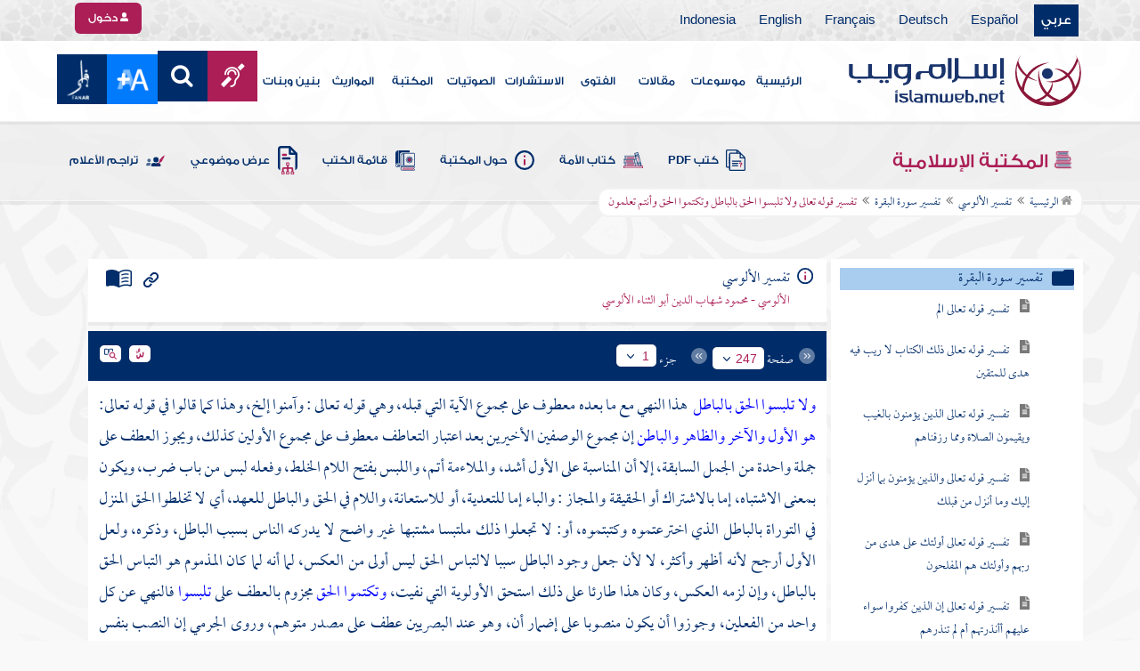

--- FILE ---
content_type: text/html; charset=utf-8
request_url: https://www.islamweb.net/ar/library/index.php?page=bookcontents&ID=60&bk_no=201&flag=1
body_size: 45999
content:
<!DOCTYPE html>
<html>
	<head>
		<meta charset="utf-8">
		<meta http-equiv="X-UA-Compatible" content="IE=edge" />
		<meta name="language" content="ar" />
		
        <!-- loaded from  redis cache /data/islamweb_cache/bbf723697ea39511991a5a5a05f4e69d --><title> إسلام ويب  - تفسير الألوسي - تفسير سورة البقرة - تفسير قوله تعالى ولا تلبسوا الحق بالباطل وتكتموا الحق وأنتم تعلمون- الجزء رقم1</title><!-- loaded from  redis cache /data/islamweb_cache/ar/library/maktaba/30f96d020674d851ba4d85844f25c06d --><meta property="og:image" name="og:image" content="https://www.islamweb.net/content/img/iweblogo.png"><meta name="twitter:image" property="twitter:image" content="https://www.islamweb.net/content/img/iweblogo.png">
<link rel="amphtml" href="https://www.islamweb.net/amp/ar/library/content/201/60/تفسير-قوله-تعالى-ولا-تلبسوا-الحق-بالباطل-وتكتموا-الحق-وأنتم-تعلمون">
<link rel="canonical" href="https://www.islamweb.net/ar/library/content/201/60/تفسير-قوله-تعالى-ولا-تلبسوا-الحق-بالباطل-وتكتموا-الحق-وأنتم-تعلمون"><!-- need recache --><!-- stop library --><!-- Created Cache file and ready to load from  C:/islamweb_cache2/ar/mainsite/3c5d5beb1b011d37cc172f067cfe0a92 -->

    <meta name="description" content="في هذه الآية الشريفة، يُنهى الله عن خلط الحق بالباطل، مما يعكس أهمية التمييز بين ما هو صحيح وما هو زائف. يشير النص إلى ضرورة عدم إخفاء الحق أو كتمانه، خاصة ممن يعلمون بحقيقته، حيث أن ذلك يُعد من السلوكيات القبيحة. ويُبرز أن الذين يمتلكون العلم بحقيقة الأمور ملزمون بإظهارها، ويُعتبر كتمان الحق جريمة أكبر من الجهل به. التواصل بين الحق والباطل، وكتمان الحق عن الناس، يُعد طريقتين للإضلال، مما يُظهر خطورة هذه الأفعال. تذكر الآية أهمية السلوك القويم المتمثل في الالتزام بالشفافية والصدق، لتجنب تساؤلات الناس وعدم وضوح الحق لهم. تتناول هذه الرسالة الأخلاقية العميقة المسؤولية الفردية تجاه نشر العلم والحق بين الناس." />
    <meta name="keywords" content="لبس الحق، كتمان الحق، الحق والباطل، النهي عن الكتمان، سوء الفعل، العلم بالحق، إخفاء الحق، الجمع بين الأمرين، مفسدات الفكر، ضرورة التمييز، التلبيس والكتمان، تقبيح المنهي عنه، أهل العلم، الفرق بين الحق والباطل، واجب إظهار الحق"/>
    
    <meta name="language" content="ar"/>
            <meta property="og:image" content="https://www.islamweb.net/content/img/iweblogo.png" />
    <meta name="twitter:image" content="https://www.islamweb.net/content/img/iweblogo.png">
        
		<meta name="viewport" content="width=device-width, initial-scale=1, user-scalable=no">
		<link rel="shortcut icon" href="/contentver3/img/favicon.png">
		<link rel="shortcut icon" href="/contentver3/img/favicon.ico">
	
		<!--<link rel="stylesheet" href="/contentver3/css/style.css?v=1.12" />-->
		<link rel="stylesheet" rel="preload" as="style" href="/contentver3/css/notonaskharabic.css?v=1.20" />
	
		<link rel="stylesheet" rel="preload" as="style" href="/contentver3/css/font-awesome.min.css?v=1.2" />
		<link rel="stylesheet" rel="preload" as="style" href="/contentver3/css/animate.css" />
	
		<link rel="preload" as="font" href="/contentver3/fonts/GESSTwoMedium.woff" type="font/woff" crossorigin="anonymous">
		<link rel="preload" as="font" href="/contentver3/fonts/fontawesome-webfont.woff2" type="font/woff2"
			crossorigin="anonymous">
		<!--
	<link rel="preload" as="font" href="/contentver3/fonts-lotus/subset-Lotus-Light.woff2" type="font/woff2" crossorigin="anonymous">
	
	-->
		<link rel="preload" as="font" href="/contentver3/fonts/goldenlotus/subset-GoldenLotusStg.woff2" type="font/woff2"
			crossorigin="anonymous">
	
	
		<link rel="stylesheet" rel="preload" as="style" href="/contentver3/css/style.css?v=1.45" />
		<link rel="stylesheet" rel="preload" as="style" href="/contentver3/scss/bootstrap.css?v=1.1" />
        
        		<link rel="stylesheet" rel="preload" as="style" href="/contentver3/css/responsive.css?v=1.70" />
	    	
		<link rel="stylesheet" rel="preload" as="style" href="/contentver3/css/style-ar.css?v=1.3" />
	       <link rel="stylesheet" href="/contentver3/css/style2.css?v=1.2" />
           
		        <!--default-->
        <link rel="stylesheet" rel="preload" as="style" href="/contentver3/css/library_coloring-dark.css?v=1.94" />
        <link rel="stylesheet" rel="preload" as="style" href="/contentver3/css/arabic_font-dark.css?v=1.97" />
                <!--  -->
	
	
		<script type="text/javascript">
			/* $(document).ready(function() {
			 $("[data-fancybox]").fancybox({
		   'type': 'iframe', 
		   'scrolling': 'no', 
		   'width': 500, 
		   'iframe': {'scrolling': 'yes'},
		   'onClosed'  : function() {
			 //alert(123);
				 }         
			 });
				  });  */
		</script>
	
		<script type="text/javascript" src="/contentver3/js/jquery-1.11.0.min.js"></script>
		<script type="text/javascript" src="/contentver3/js/jquery-easing-1.3.js" defer></script>
		<script type="text/javascript" src="/contentver3/js/wow.js"></script>
		<script type="text/javascript" src="/contentver3/js/popper.min.js"></script>
	
		<script type="text/javascript" src="/contentver3/js/bootstrap.min.js"></script>
	
		<script type="text/javascript" src="/contentver3/js/main.js?v=1.2"></script>
	
		        <!-- CHK 0 -->
    	<script type="text/javascript" src="/contentver3/lib/jquery-ui/jquery-ui.min.js" async></script>
        <link rel="stylesheet" href="/contentver3/lib/jquery-ui/jquery-ui.min.css" />
        	
		<script type="text/javascript" src="/contentver3/lib/owl.carousel/owl.carousel.min.js" defer></script>
		<link rel="stylesheet" rel="preload" as="style" href="/contentver3/lib/owl.carousel/owl.carousel.css" />
	
	
		<script type="application/javascript" src="/contentver3/lib/fancybox-3/jquery.fancybox.min.js?v=1.20" async></script>
		<link rel="stylesheet" rel="preload" as="style" href="/contentver3/lib/fancybox-3/jquery.fancybox.min.css" />
	
		<script type="text/javascript" src="/ar/js/ajax.js" async></script>
	
	
	
	</head>

<script type="application/ld+json">
{
  "@context" : "http://schema.org",
  "@type" : "CreativeWork",
  "name" : "إسلام ويب",
  "image": "/contentver3/img/logo.png",
  "url": "/ar",
  "sameAs": [
            "https://www.facebook.com/ar.islamweb",
            "https://www.twitter.com/islamweb",
           "https://www.youtube.com/islamweb"
           ],
    "potentialAction" : {
      "@type" : "SearchAction",
      "target" : "https://www.islamweb.net/ar/articles/index.php?page=websearch&stxt={search_term_string}",
    "query-input" : "required name=search_term_string"
  }
}
</script>

<!-- BOOKID Event 201 -->
<body onload="libraryGoogleTag()" itemscope itemtype="http://schema.org/WebPage" >

<div class="">

<style>

.top-item p.d-block { line-height: 32px; }

.oneitems div.top-item p { line-height: 32px; }
.islamweb-font { 
top: 253px; position: fixed; right: 0;/* bottom: 0;*/ z-index: 2000000; min-width: 100px; margin-right: -455px; }
.islamweb-font .islamweb-font-tab { background: #dc3369; border-radius: 4px; transform-origin: bottom right; position: absolute; left: -194px; transform: rotate(90deg); top: 81px; }
.islamweb-font .islamweb-font-tab:hover { background: #ba1f51; }
.islamweb-font .islamweb-font-tab a { color: white; padding: 10px 15px; display: inline-block; font-size: 16px; }
    .islamweb-font .islamweb-font-tab a i { vertical-align: -2px; }

.islamweb-font .quick-help-tab { background: #5d7bd2; border-radius: 4px; transform-origin: bottom right; position: absolute; left: -165px; transform: rotate(90deg); bottom: 177px; }
.islamweb-font .quick-help-tab:hover { background: #445fb0; }
.islamweb-font .quick-help-tab a { color: white; padding: 10px 15px; display: inline-block; font-size: 16px; }

.alarm-icon:after { content: ""; height: 16px; width: 24px; background: url(https://www.islamweb.net/ar/Images/small-icons.png) no-repeat 3px -222px; display: inline-block; margin-right: 3px; vertical-align: middle; background-size: 21px; float: left; margin-top: -2px; }
.islamweb-font .panel { width: 452px; border-radius: 4px 0 0 4px; box-shadow: -1px 1px 3px rgba(0,0,0,.4); }
.islamweb-font .islamweb-font-tab li.arrow { height: 16px; background: #ba1f51; cursor: pointer; border-radius: 0px 0 4px 4px; }
.islamweb-font .quick-help-tab li.arrow { height: 16px; background: #445fb0; cursor: pointer; border-radius: 0px 0 4px 4px; }
.islamweb-font li.arrow.collapsed { height: 0; }
    .islamweb-font li.arrow.collapsed span { display: none; }
.islamweb-font li.arrow span { transform: rotate(-90deg); position: absolute; font-size: 25px; bottom: -5px; left: 50%; display: inline-block; color: white; }


</style>

<div class="islamweb-font animated fadeInRight" style="background-color: white;">
    <div class="islamweb-font-panel panel" id="hidden-font-content">
        <div class="islamweb_font_1" style="z-index:99999;color:#424142;font-family:'Lotus Linotype' !important;font-size: 22px !important;">
        <!--<img src="/contentver3/img/font1.png" />-->
        الذنوب والمعاصي تضر ولابد، فإن مما اتفق عليه العلماء وأرباب السلوك أن للمعاصي آثارا وثارات، وأن لها عقوبات على قلب العاصي وبدنه، وعلى دينه وعقله، وعلى دنياه وآخرته.
        <br /><br />
        <center>
        <div  onclick="javascript: $('.islamweb_font_1').click();" style="cursor:pointer;background: #002d6a;color: #fff;padding: 8px 30px;width:200px;">اختيار هذا الخط</div>
        </center>
        <br />
        </div>
        <hr />
        <div class="islamweb_font_2" style="z-index:99999;color:#000000;font-family:'Lotus Linotype' !important;font-size: 22px !important;width: 100%; height:200px;padding-top:20px;">
        <!--<img src="/contentver3/img/font2.png" />-->
        الذنوب والمعاصي تضر ولابد، فإن مما اتفق عليه العلماء وأرباب السلوك أن للمعاصي آثارا وثارات، وأن لها عقوبات على قلب العاصي وبدنه، وعلى دينه وعقله، وعلى دنياه وآخرته.
        <br /><br />
        <center>
        <div onclick="javascript: $('.islamweb_font_2').click();" style="cursor:pointer;background: #002d6a;color: #fff;padding: 8px 30px;width:200px;">اختيار هذا الخط</div>
        </center>
        
        </div>
    </div>
</div>  


<script>
$( document ).ready(function() {

$.fn.fadeSlideRight = function (margin, speed, fn) {
        return $(this).animate({
            'margin-right': margin
        }, speed || 400, function () {
            $.isFunction(fn) && fn.call(this);
        });
    }
        
$('.islamweb-font .islamweb-font-tab').click(function (e) {
//    alert(1);
        e.preventDefault();
        $('.panel').hide();
        $('.tab').hide();
        if ($(window).width() > 768) {
            if ($(".islamweb-font").css('marginRight') == "0px") {
                CloseQuickDonatePanel();
            }
            else {
                OpenQuickDonatePanel();
            }
        } else {
            $('.islamweb-font-panel').show();
        }
    });    $('.islamweb-font .quick-help-tab').click(function (e) {
        e.preventDefault();
        $(".progress-circle").empty().radialProgress("init", {
            'size': 90,
            'color': '#dc3369',
            "font-size": 25,
            'fill': 5
        }).radialProgress("to", { 'perc': 75, 'time': 1000 });

        $('.panel').hide();
        $('.tab').hide();
        if ($(window).width() > 768) {
            if ($(".islamweb-font").css('marginRight') == "0px") {
                CloseQuickHelpPanel();
            }
            else {
                OpenQuickHelpPanel();
            }
        } else {
            $('.quick-help-panel').show();
        }

    });


$('.islamweb_font_1').click(function (e) {
    //alert('test');
    var request=$.ajax({
      url: "/ar/set_cookie.php",
      method: "GET",
      data: { cval : 1 },
      dataType: "html"
    });
    
    
    request.done(function( msg ) {
      location.reload();
    });
    
});

$('.islamweb_font_2').click(function (e) {
    
    var request=$.ajax({
      url: "/ar/set_cookie.php",
      method: "GET",
      data: { cval : 2 },
      dataType: "html"
    });
    
    request.done(function( msg ) {
      location.reload();
    });
    
});
    
    



function CloseQuickDonatePanel() {
        $('.islamweb-font').fadeSlideRight('-446px');
        $('.islamweb-font-panel').show();
        $('.islamweb-font-tab').show().find('.arrow i').addClass('fa-angle-left').removeClass('fa-angle-right');
        $('.quick-help-tab').show();
        quickDonateOpen = false;
    }

    function OpenQuickDonatePanel() {
        $('.islamweb-font-panel').show();
        $('.islamweb-font-panel').css('width','90%');
//        alert(1);
        $('.islamweb-font').fadeSlideRight('0px');
        $('.islamweb-font-tab').show().find('.arrow i').addClass('fa-angle-right').removeClass('fa-angle-left');
       /* CloseLoginPanel();
        CloseSearchPanel();*/
        quickDonateOpen = true;
    }

    function CloseQuickHelpPanel() {
        $('.islamweb-font').fadeSlideRight('-446px');
        $('.quick-help-panel').show();
        $('.islamweb-font-tab').show();
        $('.quick-help-tab').show().find('.arrow i').addClass('fa-angle-left').removeClass('fa-angle-right');
        quickHelpOpen = false;
    }

    function OpenQuickHelpPanel() {
       /* alert(1);
        $('.islamweb-font-panel').css('width','90%');*/
        $('.quick-help-panel').show();
        $('.quick-help-tab').show().find('.arrow i').addClass('fa-angle-right').removeClass('fa-angle-left');
        $('.islamweb-font').fadeSlideRight('0px');
       /* CloseLoginPanel();
        CloseSearchPanel();*/
        quickHelpOpen = true;
    }
    
    
});
</script> 


<header class="header" itemscope itemtype="http://www.schema.org/WPHeader">
	<div class="tophead">
		<section class="d-flex justify-content-between align-items-center">
			<div>
				<div class="d-none-mobile">
					<ul class="language">
						<li><a class="active" href="/ver3/ar/">عربي</a></li>
						<li><a href="/es/" target="_blank">Español</a></li>
						<li><a href="/de/" target="_blank">Deutsch</a></li>
						<li><a href="/fr/" target="_blank">Français</a></li>
						<li><a href="/en/" target="_blank">English</a></li>
						<li><a href="/id/" target="_blank">Indonesia</a></li>
					</ul>
				</div>
                
				<div class="dropdown dropdown-lang d-mobile">
					<a class="btn dropdown-toggle" href="#" role="button" data-bs-toggle="dropdown"
						aria-expanded="false">
						<svg xmlns="http://www.w3.org/2000/svg" width="11.409" height="11.409" viewBox="0 0 11.409 11.409">
							<path id="Icon_material-language" data-name="Icon material-language" d="M8.7,3a5.7,5.7,0,1,0,5.71,5.7A5.7,5.7,0,0,0,8.7,3Zm3.953,3.423H10.969a8.927,8.927,0,0,0-.787-2.031A4.581,4.581,0,0,1,12.652,6.423ZM8.7,4.164a8.036,8.036,0,0,1,1.09,2.259H7.615A8.036,8.036,0,0,1,8.7,4.164ZM4.289,9.846a4.462,4.462,0,0,1,0-2.282H6.217A9.421,9.421,0,0,0,6.138,8.7a9.421,9.421,0,0,0,.08,1.141Zm.468,1.141H6.44a8.927,8.927,0,0,0,.787,2.031A4.556,4.556,0,0,1,4.757,10.986ZM6.44,6.423H4.757a4.556,4.556,0,0,1,2.47-2.031A8.927,8.927,0,0,0,6.44,6.423ZM8.7,13.245a8.036,8.036,0,0,1-1.09-2.259H9.794A8.036,8.036,0,0,1,8.7,13.245Zm1.335-3.4H7.37A8.393,8.393,0,0,1,7.278,8.7,8.32,8.32,0,0,1,7.37,7.564h2.67A8.32,8.32,0,0,1,10.131,8.7,8.393,8.393,0,0,1,10.039,9.846Zm.143,3.172a8.927,8.927,0,0,0,.787-2.031h1.683a4.581,4.581,0,0,1-2.47,2.031Zm1.01-3.172a9.421,9.421,0,0,0,.08-1.141,9.421,9.421,0,0,0-.08-1.141H13.12a4.462,4.462,0,0,1,0,2.282Z" transform="translate(-3 -3)" fill="#012d6b"/>
						  </svg>
						   عربي
					</a>
					<ul class="dropdown-menu lang" itemscope itemtype="http://www.schema.org/Language">
						<li itemprop="name"><a class="dropdown-item" itemprop="url" href="/ar/"
								class="active">عربي</a></li>
						<li itemprop="name"><a class="dropdown-item" itemprop="url" href="/es/">Español</a></li>
						<li itemprop="name"><a class="dropdown-item" itemprop="url" href="/de/">Deutsch</a></li>
						<li itemprop="name"><a class="dropdown-item" itemprop="url" href="/fr/">Français</a>
						</li>
						<li itemprop="name"><a class="dropdown-item" itemprop="url" href="/en/">English</a></li>
						<li itemprop="name"><a class="dropdown-item" itemprop="url" href="/id/">Indonesia</a>
						</li>
					</ul>
				</div>
			</div>
            
            			<div class="login">
				<a href="/ar/regv2/index.php?page=loginform" class="btn btn-secondary">
					<svg xmlns="http://www.w3.org/2000/svg" width="9.726" height="9.726"
						viewBox="0 0 9.726 9.726">
						<path id="Icon_awesome-user-alt" data-name="Icon awesome-user-alt"
							d="M4.863,5.471A2.735,2.735,0,1,0,2.128,2.735,2.736,2.736,0,0,0,4.863,5.471Zm2.432.608H6.248a3.307,3.307,0,0,1-2.77,0H2.432A2.431,2.431,0,0,0,0,8.51v.3a.912.912,0,0,0,.912.912h7.9a.912.912,0,0,0,.912-.912v-.3A2.431,2.431,0,0,0,7.295,6.079Z"
							fill="#fff" />
					</svg>
					دخول
				</a>
			</div>
                        

			<!-- 
			<ul class="social">
				<li><a href="https://www.facebook.com/ar.islamweb/" target="_blank"><i
							class="fa fa-facebook"></i></a></li>
				<li><a href="https://twitter.com/islamweb" target="_blank"><i class="fa fa-twitter"></i></a>
				</li>
				<li><a href="http://islamweb.net/instagram/" target="_blank"><i class="fa fa-instagram"></i></a>
				</li>
				<li><a href="http://youtube.com/islamweb" target="_blank"><i class="fa fa-youtube-play"></i></a>
				</li>
				<li><a href="#"><i class="fa fa-rss"></i></a></li>
			</ul> -->


		</section>
	</div>

	<div class=" willfix head">
		<section class="head-wrapper">
			<h1 class="logo"><a href="/ar/"><img src="/contentver3/img/logo.svg" alt="إسلام ويب" /></a></h1>

			<a class="scrollup"><i class="fa fa-chevron-up"></i></a>
			<a class="nav-menu" data-bs-toggle="modal" data-bs-target="#modalsidemenu">
				<svg id="Icon_ionic-ios-menu" data-name="Icon ionic-ios-menu" xmlns="http://www.w3.org/2000/svg"
					width="20.853" height="13.902" viewBox="0 0 20.853 13.902">
					<g id="Group_3307" data-name="Group 3307" transform="translate(0 0)">
						<path id="Path_11486" data-name="Path 11486"
							d="M24.484,13.1H5.369c-.478,0-.869-.67-.869-1.49h0c0-.819.391-1.49.869-1.49H24.484c.478,0,.869.67.869,1.49h0C25.353,12.434,24.962,13.1,24.484,13.1Z"
							transform="translate(-4.5 -10.125)" fill="#012d6b" />
						<path id="Path_11487" data-name="Path 11487"
							d="M24.484,19.854H5.369c-.478,0-.869-.67-.869-1.49h0c0-.819.391-1.49.869-1.49H24.484c.478,0,.869.67.869,1.49h0C25.353,19.184,24.962,19.854,24.484,19.854Z"
							transform="translate(-4.5 -11.413)" fill="#012d6b" />
						<path id="Path_11488" data-name="Path 11488"
							d="M24.484,26.6H5.369c-.478,0-.869-.67-.869-1.49h0c0-.819.391-1.49.869-1.49H24.484c.478,0,.869.67.869,1.49h0C25.353,25.934,24.962,26.6,24.484,26.6Z"
							transform="translate(-4.5 -12.702)" fill="#012d6b" />
					</g>
				</svg>
			</a>
			<ul class="menu" itemscope itemtype="http://schema.org/SiteNavigationElement">
				<li itemprop="name"><a href="/ar/" itemprop="url">الرئيسية</a></li>
				<li itemprop="name"><a href="/ar/index.php?page=hadith" itemprop="url">موسوعات</a></li>
				<li itemprop="name"><a href="/ar/articles/" itemprop="url">مقالات</a></li>
				<li itemprop="name"><a href="/ar/fatwa/" itemprop="url">الفتوى</a></li>
				<li itemprop="name"><a href="/ar/consult/" itemprop="url">الاستشارات</a></li>
				<li itemprop="name"><a href="http://audio.islamweb.net/audio/" itemprop="url">الصوتيات</a></li>
				<li itemprop="name"><a href="/ar/library/" itemprop="url">المكتبة</a></li>
				<li itemprop="name"><a href="/ar/inheritance/" itemprop="url">المواريث</a></li>
				<li itemprop="name"><a href="http://kids.islamweb.net/kids/ar/" itemprop="url">بنين وبنات</a>
				</li>
				<li class="ai"><a href="/ar/deaf/"><i class="fa fa-deaf"></i></a></li>

				<li class="ai opensearch" style="z-index: 999;"><a><i class="fa fa-search"></i></a></li>


				<li onclick="javascript: $('#showlangbuttonwindow').click();"
					style="cursor:pointer;background-image: none !important;" class="ai">
					<img style="vertical-align: middle;margin-bottom: 1px;" src="/ar/fontsize-icon.png" />
				</li>
            
                            <li onclick="javascript: window.open('/ar/fanar','_blank');"
					style="cursor:pointer;background-image: none !important;" class="ai">
                    <img style="vertical-align: middle;margin-bottom: 1px;" src="/ar/fanar/fanar-top-button.png" />
				</li>
                        
			</ul>

			<span class="ai opensearch mobi-block" style="z-index: 999;"><a> <svg
						xmlns="http://www.w3.org/2000/svg" width="24" height="24" viewBox="0 0 24 24">
						<g id="Group_3990" data-name="Group 3990" transform="translate(212 -1122)">
							<rect id="Rectangle_582" data-name="Rectangle 582" width="24" height="24"
								transform="translate(-212 1122)" fill="none" />
							<g id="Group_3891" data-name="Group 3891" transform="translate(-240 935.738)">
								<path id="Icon_ionic-ios-search" data-name="Icon ionic-ios-search"
									d="M25.748,24.442l-5.98-6.036a8.522,8.522,0,1,0-1.293,1.31l5.94,6a.92.92,0,0,0,1.3.034A.926.926,0,0,0,25.748,24.442ZM13.072,19.789a6.729,6.729,0,1,1,4.759-1.971A6.687,6.687,0,0,1,13.072,19.789Z"
									transform="translate(24.5 182.769)" fill="#012d6b" stroke="#012d6b"
									stroke-width="0.5" />
							</g>
						</g>
					</svg></a></span>
			<div class="searchbar animated bounceInUp">
				<input
					onkeypress="javascript: var evt = event || window.event; if(evt.keyCode == '13') { window.open('/ar/library/index.php?page=expsearch&stxt='+$('#searchfield').val(),'_self'); return false; } "
					id="searchfield" type="text" class="srbartext" placeholder="كلمات البحث" />
								<!--<i class="fa fa-keyboard-o"></i>-->
				<input type="button"
					onclick="javascript: if($('#searchfield').val().length>3) window.open('/ar/library/index.php?page=expsearch&stxt='+$('#searchfield').val(),'_self'); else alert('الرجاء كتابة كلمة من 3 حروف فأكثر'); "
					class="srbarsubmit" value="&#xf002;" />
			</div>

		</section>
	</div>
</header>
    
    <a style="display: none;" id="showlangbuttonwindow" data-fancybox data-src="#hidden-font-content" 
                onclick="javascript:  $('.islamweb-font-panel').css('width','30%'); " href="javascript:;"></a>
                
                <style>
.owl-item
{
    padding-right: 15px !important;
    text-align: justify !important;
}
</style>
	<div class="portalpage">
	
		<div class="portalheader">
			<section>
				<div class="title-page">
		          <h1 class="logo"><a href="/ar/library"><img src="/contentver3/img/ico-library.svg" alt="" /> المكتبة الإسلامية</a></h1>
                  
                  <a class="amobile nav-menu open"><svg xmlns="http://www.w3.org/2000/svg" width="12.695"
							height="7.259" viewBox="0 0 12.695 7.259">
							<path id="Icon_ionic-ios-arrow-down" data-name="Icon ionic-ios-arrow-down"
								d="M12.537,16.317l4.8-4.8a.9.9,0,0,1,1.281,0,.915.915,0,0,1,0,1.285L13.18,18.241a.906.906,0,0,1-1.251.026L6.452,12.8a.907.907,0,1,1,1.281-1.285Z"
								transform="translate(-6.188 -11.246)" fill="#012d6b" />
						</svg>
					</a>
			
			


<ul class="menu" style="display: block;">
	<li><a href="/ar/library/pdfbooks/"><img src="/contentver3/img/options-ftawa.svg" alt="" />
كتب PDF</a></li>
    
    
	<li><a href="/ar/library/index.php?page=ummabooks"><img src="/contentver3/img/ico-book.svg" alt="" />
	كتاب الأمة</a></li>
    
	<li><a href="/ar/library/index.php?page=library_description"><img src="/contentver3/img/ico-info.svg" alt="" /> 
    حول المكتبة</a></li>
    
	<li><a href="/ar/library/index.php?page=bookslist"><img src="/contentver3/img/ico-dbook.svg" alt="" />
    قائمة الكتب</a></li>
    
	<li><a href="/ar/library/index.php?page=listing"><img src="/contentver3/img/ico-display.svg" alt="" />
    عرض موضوعي</a></li>
    
	<li><a href="/ar/library/index.php?page=tarajem"><img src="/contentver3/img/ico-translate.svg" alt="" /> 
    تراجم الأعلام</a></li>
</ul>			
            </div>
            
                        
			<ol id="topPath">
				<li><a href="/ar/library/"><i class="fa fa-home"></i> الرئيسية</a></li>
				
                                <li>المكتبة الإسلامية</li>
                			</ol>
                        
                        
		</section>
	</div>
	<script>
    /*$( document ).ready(function() {
    $(".ulbooks").append('<li><a class="a-gray" href="#"><i class="fa fa-window-close"></i></a> <a class="a-inverse" href="#">فتح القدير...</a></li>');
    //alert(123);
    });*/
    </script>
			
		
	<section>
    
    
<input type="hidden" id="mobileAccess" value="0" />

<style>
.hadith a {
    display: contents !important;
}

.bookcontent {
        text-align: justify !important;
}
.fancybox-content 
{
    /*width: 80% !important;*/
    /*height: calc(90% - 88px) !important;*/
}

.fancybox-iframe {
    direction:rtl;
}        


.viewmodebuttonclass {
display: inline-block;
direction: ltr;
position: absolute;
    
padding-right: 100px;
    
    
/*top: 32%;right: 50%;*/width: 45%;left: 27%;padding-top: 18px;padding-top: 30px;font-weight: bold;
zoom: 0.8;
} 

.footnotecontent { 
    max-height: 400px;
    overflow-y: scroll;    
}

#quran-ajax-content { 
    max-height: 400px;
    overflow-y: scroll;    
}

#names-ajax-content { 
    max-height: 400px;
    overflow-y: scroll;    
}

.booktopsdata {
    margin-top: 5px;    
}

/*
#subjnames-ajax-content { 
    max-height: 300px;
    overflow-y: scroll;    
}

#hadith-ajax-content { 
    max-height: 300px;
    overflow-y: scroll;    
}
*/
.taskeelbuttonclass { display: none; }
</style>

<script src="jquery.cookie.js"></script>
<script type="text/javascript" src="/ar/library/maktaba/javascript/tab.js?v=2.6"></script>
<script type="text/javascript" src="/ar/library/bookcontents.js?v=6.112"></script>  
<script type="text/javascript" src="/ar/library/maktaba/Javascript/popup.js?v=2.1"></script>
<script type="text/javascript" src="/ar/library/wz_tooltip.js?v=1.0"></script>
<script src="/ar/library/js/jquery.nicescroll.min.js?v=1"></script>
<script>
var pageloaded = 0;
var hadithloaded = 0;
var namesloaded = 0;
</script>
<input type="hidden" id="BookIndexTree" value="2" />

<input type="hidden" id="bk_no" value="201" />
<div class="book-content">
    <div class="position-relative d-flex wrapper-fhrs ">
    
    <div class="book-left-nav " id="books_index_right" >
        <div class="bookindex">


                    <div id="bookIndexScroll" style="min-height: auto;max-height: 1000px;overflow-y: scroll;">
                        <div class="d-flex justify-content-between align-items-center p-3">
                            <span class="txt-blue">
                                <svg xmlns="http://www.w3.org/2000/svg" width="29.983" height="20.23" viewBox="0 0 29.983 20.23">
                                    <path id="menu_book_FILL1_wght200_GRAD0_opsz24" d="M97.817-755.563a.594.594,0,0,1,.114-.333.762.762,0,0,1,.27-.252,11.884,11.884,0,0,1,2.419-.793,12.421,12.421,0,0,1,2.618-.274,11.188,11.188,0,0,1,1.365.079q.644.079,1.328.229a.655.655,0,0,1,.336.2.55.55,0,0,1,.143.386.643.643,0,0,1-.225.548.689.689,0,0,1-.6.078,8.909,8.909,0,0,0-1.134-.154q-.581-.042-1.209-.042a11.992,11.992,0,0,0-2.358.231,12.4,12.4,0,0,0-2.188.646.683.683,0,0,1-.63-.009A.593.593,0,0,1,97.817-755.563Zm0,8.13a.662.662,0,0,1,.114-.347.729.729,0,0,1,.27-.267,10.055,10.055,0,0,1,2.419-.778,13.67,13.67,0,0,1,2.618-.259,11.188,11.188,0,0,1,1.365.079q.644.079,1.328.229a.655.655,0,0,1,.336.2.55.55,0,0,1,.143.386.643.643,0,0,1-.225.548.689.689,0,0,1-.6.078,8.909,8.909,0,0,0-1.134-.154q-.581-.042-1.209-.042a11.164,11.164,0,0,0-2.315.241,11.572,11.572,0,0,0-2.174.685.649.649,0,0,1-.659,0A.66.66,0,0,1,97.817-747.432Zm0-4.065a.663.663,0,0,1,.114-.347.73.73,0,0,1,.27-.267,11.3,11.3,0,0,1,2.419-.778,13.088,13.088,0,0,1,2.618-.259,11.188,11.188,0,0,1,1.365.079q.644.079,1.328.229a.655.655,0,0,1,.336.2.55.55,0,0,1,.143.386.642.642,0,0,1-.225.548.689.689,0,0,1-.6.078,8.9,8.9,0,0,0-1.134-.154q-.581-.042-1.209-.042a10.972,10.972,0,0,0-2.315.245,11.786,11.786,0,0,0-2.174.689.642.642,0,0,1-.659-.009A.672.672,0,0,1,97.817-751.5Zm-2.076,8.485a14.621,14.621,0,0,1,3.677-1.469,16.1,16.1,0,0,1,3.819-.451,15.908,15.908,0,0,1,2.426.167,11.521,11.521,0,0,1,1.9.444.645.645,0,0,0,.634-.043.654.654,0,0,0,.288-.591v-13.515a.774.774,0,0,0-.144-.461,1.108,1.108,0,0,0-.49-.346,12.9,12.9,0,0,0-2.25-.6,15.2,15.2,0,0,0-2.363-.161,13.723,13.723,0,0,0-3.918.579,11.961,11.961,0,0,0-3.578,1.738Zm-.75,1.7a2.261,2.261,0,0,1-.647-.088,3.237,3.237,0,0,1-.564-.226,14.943,14.943,0,0,0-3.4-1.351,14.376,14.376,0,0,0-3.63-.46,13.413,13.413,0,0,0-2.3.2,10.759,10.759,0,0,0-2.2.628,1.5,1.5,0,0,1-1.532-.2A1.685,1.685,0,0,1,80-744.247v-14.49a1.934,1.934,0,0,1,.293-1.032,1.542,1.542,0,0,1,.82-.663,12.294,12.294,0,0,1,2.747-.845,15.931,15.931,0,0,1,2.886-.262,14.748,14.748,0,0,1,4.3.634,15.29,15.29,0,0,1,3.948,1.845A15.29,15.29,0,0,1,98.94-760.9a14.748,14.748,0,0,1,4.3-.634,15.931,15.931,0,0,1,2.886.262,12.294,12.294,0,0,1,2.747.845,1.542,1.542,0,0,1,.82.663,1.934,1.934,0,0,1,.293,1.032v14.49a1.578,1.578,0,0,1-.774,1.413,1.766,1.766,0,0,1-1.648.167,10.791,10.791,0,0,0-2.126-.585,13.3,13.3,0,0,0-2.2-.182,14.376,14.376,0,0,0-3.63.46,14.943,14.943,0,0,0-3.4,1.351,3.237,3.237,0,0,1-.564.226A2.261,2.261,0,0,1,94.992-741.309Z" transform="translate(-80 761.539)" fill="#012d6b"/>
                                  </svg>
فهرس الكتاب                                  
                            </span>
                            <a class="close-bookindex"><svg xmlns="http://www.w3.org/2000/svg" width="16.5" height="16.5" viewBox="0 0 16.5 16.5">
                                <path id="Icon_ionic-md-close" data-name="Icon ionic-md-close" d="M24.023,9.173l-1.65-1.65-6.6,6.6-6.6-6.6-1.65,1.65,6.6,6.6-6.6,6.6,1.65,1.65,6.6-6.6,6.6,6.6,1.65-1.65-6.6-6.6Z" transform="translate(-7.523 -7.523)" fill="#012d6b"/>
                              </svg>
                              </a>
                        </div>
                        
                        
                        <!--<div class="bookindex">
	<h1>
		<label class="h3info checresults floatl" title="ط¹ط±ط¶ ظ†طھط§ط¦ط¬ ط§ظ„ط§ط¨ظˆط§ط¨ ط§ظ„ظ…ط®طھط§ط±ظ‡ ظپظ‚ط·"><input type="checkbox" id="showexact" checked=""><i class="fa fa-info"><span>ظ†طھط§ط¦ط¬ ظپظ‚ط·</span></i></label>
		<div class="floatr">
			<input type="text" placeholder="ظƒظ„ظ…ط§طھ ط§ظ„ط¨ط­ط«" class="booksearch inputstyle floatr" />
			<input type="submit" value="ï€‚" id="search3adasa" class="subsearch inputstyle floatr" />
		</div>
	</h1>
	
    <div id="bookIndexScroll" style="min-height: auto;max-height: 1000px;overflow-y: scroll;"> -->
    <ul class="tree m-0">
        
                  <li>
              <ul>
                <li><span class="tree_label" data-level=1 data-id="2" for="a2">
                <a style="text-decoration:none; cursor:pointer;" 
                                href="/ar/library/content/201/1/مقدمة-الكتاب" 
                data-idfrom="1" data-idto="6" data-node="1" data-bookid="201">
                مقدمة الكتاب                </a></span></li>
            </ul>
            </li>
                
    
    	<input type="hidden" value="&bookid=201&idfrom=1&idto=6" id="HidParam2" />
    
    <div id="childs2" style="display:none;"></div>
    
    
               
           <li class="first-level">
    		<input type="checkbox" id="a3" />
    		<label class="plusbutton tree_label" data-level=1 data-id="3" data-href="nindex.php?id=3&treeLevel=1&bookid=201&page=bookssubtree&searchtext=&showexact=" id="3" style="text-decoration:none;list-style:none;color:#000;text-align:right;"  data-idfrom=7  data-idto=16 data-node=0 data-bookid=201 for="a3">تفسير سورة الفاتحة</label>
            
            <ul id="childrens3" data-id="3"></ul> 
            
    	  </li>
          
            
    
    	<input type="hidden" value="&bookid=201&idfrom=7&idto=16" id="HidParam3" />
    
    <div id="childs3" style="display:none;"></div>
    
    
               
           <li class="first-level">
    		<input type="checkbox" id="a6" />
    		<label class="plusbutton tree_label" data-level=1 data-id="6" data-href="nindex.php?id=6&treeLevel=1&bookid=201&page=bookssubtree&searchtext=&showexact=" id="6" style="text-decoration:none;list-style:none;color:#000;text-align:right;"  data-idfrom=17  data-idto=323 data-node=0 data-bookid=201 for="a6">تفسير سورة البقرة</label>
            
            <ul id="childrens6" data-id="6"></ul> 
            
    	  </li>
          
            
    
    	<input type="hidden" value="&bookid=201&idfrom=17&idto=323" id="HidParam6" />
    
    <div id="childs6" style="display:none;"></div>
    
    
               
           <li class="first-level">
    		<input type="checkbox" id="a313" />
    		<label class="plusbutton tree_label" data-level=1 data-id="313" data-href="nindex.php?id=313&treeLevel=1&bookid=201&page=bookssubtree&searchtext=&showexact=" id="313" style="text-decoration:none;list-style:none;color:#000;text-align:right;"  data-idfrom=324  data-idto=535 data-node=0 data-bookid=201 for="a313">تفسير سورة آل عمران</label>
            
            <ul id="childrens313" data-id="313"></ul> 
            
    	  </li>
          
            
    
    	<input type="hidden" value="&bookid=201&idfrom=324&idto=535" id="HidParam313" />
    
    <div id="childs313" style="display:none;"></div>
    
    
               
           <li class="first-level">
    		<input type="checkbox" id="a526" />
    		<label class="plusbutton tree_label" data-level=1 data-id="526" data-href="nindex.php?id=526&treeLevel=1&bookid=201&page=bookssubtree&searchtext=&showexact=" id="526" style="text-decoration:none;list-style:none;color:#000;text-align:right;"  data-idfrom=536  data-idto=716 data-node=0 data-bookid=201 for="a526">تفسير سورة النساء</label>
            
            <ul id="childrens526" data-id="526"></ul> 
            
    	  </li>
          
            
    
    	<input type="hidden" value="&bookid=201&idfrom=536&idto=716" id="HidParam526" />
    
    <div id="childs526" style="display:none;"></div>
    
    
               
           <li class="first-level">
    		<input type="checkbox" id="a707" />
    		<label class="plusbutton tree_label" data-level=1 data-id="707" data-href="nindex.php?id=707&treeLevel=1&bookid=201&page=bookssubtree&searchtext=&showexact=" id="707" style="text-decoration:none;list-style:none;color:#000;text-align:right;"  data-idfrom=717  data-idto=842 data-node=0 data-bookid=201 for="a707">تفسير سورة المائدة</label>
            
            <ul id="childrens707" data-id="707"></ul> 
            
    	  </li>
          
            
    
    	<input type="hidden" value="&bookid=201&idfrom=717&idto=842" id="HidParam707" />
    
    <div id="childs707" style="display:none;"></div>
    
    
               
           <li class="first-level">
    		<input type="checkbox" id="a834" />
    		<label class="plusbutton tree_label" data-level=1 data-id="834" data-href="nindex.php?id=834&treeLevel=1&bookid=201&page=bookssubtree&searchtext=&showexact=" id="834" style="text-decoration:none;list-style:none;color:#000;text-align:right;"  data-idfrom=843  data-idto=1016 data-node=0 data-bookid=201 for="a834">تفسير سورة الأنعام</label>
            
            <ul id="childrens834" data-id="834"></ul> 
            
    	  </li>
          
            
    
    	<input type="hidden" value="&bookid=201&idfrom=843&idto=1016" id="HidParam834" />
    
    <div id="childs834" style="display:none;"></div>
    
    
               
           <li class="first-level">
    		<input type="checkbox" id="a1009" />
    		<label class="plusbutton tree_label" data-level=1 data-id="1009" data-href="nindex.php?id=1009&treeLevel=1&bookid=201&page=bookssubtree&searchtext=&showexact=" id="1009" style="text-decoration:none;list-style:none;color:#000;text-align:right;"  data-idfrom=1017  data-idto=1228 data-node=0 data-bookid=201 for="a1009">تفسير سورة الأعراف</label>
            
            <ul id="childrens1009" data-id="1009"></ul> 
            
    	  </li>
          
            
    
    	<input type="hidden" value="&bookid=201&idfrom=1017&idto=1228" id="HidParam1009" />
    
    <div id="childs1009" style="display:none;"></div>
    
    
               
           <li class="first-level">
    		<input type="checkbox" id="a1221" />
    		<label class="plusbutton tree_label" data-level=1 data-id="1221" data-href="nindex.php?id=1221&treeLevel=1&bookid=201&page=bookssubtree&searchtext=&showexact=" id="1221" style="text-decoration:none;list-style:none;color:#000;text-align:right;"  data-idfrom=1229  data-idto=1308 data-node=0 data-bookid=201 for="a1221">تفسير سورة الأنفال</label>
            
            <ul id="childrens1221" data-id="1221"></ul> 
            
    	  </li>
          
            
    
    	<input type="hidden" value="&bookid=201&idfrom=1229&idto=1308" id="HidParam1221" />
    
    <div id="childs1221" style="display:none;"></div>
    
    
               
           <li class="first-level">
    		<input type="checkbox" id="a1302" />
    		<label class="plusbutton tree_label" data-level=1 data-id="1302" data-href="nindex.php?id=1302&treeLevel=1&bookid=201&page=bookssubtree&searchtext=&showexact=" id="1302" style="text-decoration:none;list-style:none;color:#000;text-align:right;"  data-idfrom=1309  data-idto=1441 data-node=0 data-bookid=201 for="a1302">تفسير سورة التوبة</label>
            
            <ul id="childrens1302" data-id="1302"></ul> 
            
    	  </li>
          
            
    
    	<input type="hidden" value="&bookid=201&idfrom=1309&idto=1441" id="HidParam1302" />
    
    <div id="childs1302" style="display:none;"></div>
    
    
               
           <li class="first-level">
    		<input type="checkbox" id="a1436" />
    		<label class="plusbutton tree_label" data-level=1 data-id="1436" data-href="nindex.php?id=1436&treeLevel=1&bookid=201&page=bookssubtree&searchtext=&showexact=" id="1436" style="text-decoration:none;list-style:none;color:#000;text-align:right;"  data-idfrom=1442  data-idto=1553 data-node=0 data-bookid=201 for="a1436">تفسير سورة يونس</label>
            
            <ul id="childrens1436" data-id="1436"></ul> 
            
    	  </li>
          
            
    
    	<input type="hidden" value="&bookid=201&idfrom=1442&idto=1553" id="HidParam1436" />
    
    <div id="childs1436" style="display:none;"></div>
    
    
               
           <li class="first-level">
    		<input type="checkbox" id="a1549" />
    		<label class="plusbutton tree_label" data-level=1 data-id="1549" data-href="nindex.php?id=1549&treeLevel=1&bookid=201&page=bookssubtree&searchtext=&showexact=" id="1549" style="text-decoration:none;list-style:none;color:#000;text-align:right;"  data-idfrom=1554  data-idto=1678 data-node=0 data-bookid=201 for="a1549">تفسير سورة هود</label>
            
            <ul id="childrens1549" data-id="1549"></ul> 
            
    	  </li>
          
            
    
    	<input type="hidden" value="&bookid=201&idfrom=1554&idto=1678" id="HidParam1549" />
    
    <div id="childs1549" style="display:none;"></div>
    
    
               
           <li class="first-level">
    		<input type="checkbox" id="a1675" />
    		<label class="plusbutton tree_label" data-level=1 data-id="1675" data-href="nindex.php?id=1675&treeLevel=1&bookid=201&page=bookssubtree&searchtext=&showexact=" id="1675" style="text-decoration:none;list-style:none;color:#000;text-align:right;"  data-idfrom=1679  data-idto=1789 data-node=0 data-bookid=201 for="a1675">تفسير سورة يوسف</label>
            
            <ul id="childrens1675" data-id="1675"></ul> 
            
    	  </li>
          
            
    
    	<input type="hidden" value="&bookid=201&idfrom=1679&idto=1789" id="HidParam1675" />
    
    <div id="childs1675" style="display:none;"></div>
    
    
               
           <li class="first-level">
    		<input type="checkbox" id="a1787" />
    		<label class="plusbutton tree_label" data-level=1 data-id="1787" data-href="nindex.php?id=1787&treeLevel=1&bookid=201&page=bookssubtree&searchtext=&showexact=" id="1787" style="text-decoration:none;list-style:none;color:#000;text-align:right;"  data-idfrom=1790  data-idto=1834 data-node=0 data-bookid=201 for="a1787">تفسير سورة الرعد</label>
            
            <ul id="childrens1787" data-id="1787"></ul> 
            
    	  </li>
          
            
    
    	<input type="hidden" value="&bookid=201&idfrom=1790&idto=1834" id="HidParam1787" />
    
    <div id="childs1787" style="display:none;"></div>
    
    
               
           <li class="first-level">
    		<input type="checkbox" id="a1833" />
    		<label class="plusbutton tree_label" data-level=1 data-id="1833" data-href="nindex.php?id=1833&treeLevel=1&bookid=201&page=bookssubtree&searchtext=&showexact=" id="1833" style="text-decoration:none;list-style:none;color:#000;text-align:right;"  data-idfrom=1835  data-idto=1888 data-node=0 data-bookid=201 for="a1833">تفسير سورة إبراهيم</label>
            
            <ul id="childrens1833" data-id="1833"></ul> 
            
    	  </li>
          
            
    
    	<input type="hidden" value="&bookid=201&idfrom=1835&idto=1888" id="HidParam1833" />
    
    <div id="childs1833" style="display:none;"></div>
    
    
               
           <li class="first-level">
    		<input type="checkbox" id="a1888" />
    		<label class="plusbutton tree_label" data-level=1 data-id="1888" data-href="nindex.php?id=1888&treeLevel=1&bookid=201&page=bookssubtree&searchtext=&showexact=" id="1888" style="text-decoration:none;list-style:none;color:#000;text-align:right;"  data-idfrom=1889  data-idto=1980 data-node=0 data-bookid=201 for="a1888">تفسير سورة الحجر</label>
            
            <ul id="childrens1888" data-id="1888"></ul> 
            
    	  </li>
          
            
    
    	<input type="hidden" value="&bookid=201&idfrom=1889&idto=1980" id="HidParam1888" />
    
    <div id="childs1888" style="display:none;"></div>
    
    
               
           <li class="first-level">
    		<input type="checkbox" id="a1981" />
    		<label class="plusbutton tree_label" data-level=1 data-id="1981" data-href="nindex.php?id=1981&treeLevel=1&bookid=201&page=bookssubtree&searchtext=&showexact=" id="1981" style="text-decoration:none;list-style:none;color:#000;text-align:right;"  data-idfrom=1981  data-idto=2111 data-node=0 data-bookid=201 for="a1981">تفسير سورة النحل</label>
            
            <ul id="childrens1981" data-id="1981"></ul> 
            
    	  </li>
          
            
    
    	<input type="hidden" value="&bookid=201&idfrom=1981&idto=2111" id="HidParam1981" />
    
    <div id="childs1981" style="display:none;"></div>
    
    
               
           <li class="first-level">
    		<input type="checkbox" id="a2113" />
    		<label class="plusbutton tree_label" data-level=1 data-id="2113" data-href="nindex.php?id=2113&treeLevel=1&bookid=201&page=bookssubtree&searchtext=&showexact=" id="2113" style="text-decoration:none;list-style:none;color:#000;text-align:right;"  data-idfrom=2112  data-idto=2229 data-node=0 data-bookid=201 for="a2113">تفسير سورة الإسراء</label>
            
            <ul id="childrens2113" data-id="2113"></ul> 
            
    	  </li>
          
            
    
    	<input type="hidden" value="&bookid=201&idfrom=2112&idto=2229" id="HidParam2113" />
    
    <div id="childs2113" style="display:none;"></div>
    
    
               
           <li class="first-level">
    		<input type="checkbox" id="a2231" />
    		<label class="plusbutton tree_label" data-level=1 data-id="2231" data-href="nindex.php?id=2231&treeLevel=1&bookid=201&page=bookssubtree&searchtext=&showexact=" id="2231" style="text-decoration:none;list-style:none;color:#000;text-align:right;"  data-idfrom=2230  data-idto=2337 data-node=0 data-bookid=201 for="a2231">تفسير سورة الكهف</label>
            
            <ul id="childrens2231" data-id="2231"></ul> 
            
    	  </li>
          
            
    
    	<input type="hidden" value="&bookid=201&idfrom=2230&idto=2337" id="HidParam2231" />
    
    <div id="childs2231" style="display:none;"></div>
    
    
               
           <li class="first-level">
    		<input type="checkbox" id="a2340" />
    		<label class="plusbutton tree_label" data-level=1 data-id="2340" data-href="nindex.php?id=2340&treeLevel=1&bookid=201&page=bookssubtree&searchtext=&showexact=" id="2340" style="text-decoration:none;list-style:none;color:#000;text-align:right;"  data-idfrom=2338  data-idto=2433 data-node=0 data-bookid=201 for="a2340">تفسير سورة مريم</label>
            
            <ul id="childrens2340" data-id="2340"></ul> 
            
    	  </li>
          
            
    
    	<input type="hidden" value="&bookid=201&idfrom=2338&idto=2433" id="HidParam2340" />
    
    <div id="childs2340" style="display:none;"></div>
    
    
               
           <li class="first-level">
    		<input type="checkbox" id="a2437" />
    		<label class="plusbutton tree_label" data-level=1 data-id="2437" data-href="nindex.php?id=2437&treeLevel=1&bookid=201&page=bookssubtree&searchtext=&showexact=" id="2437" style="text-decoration:none;list-style:none;color:#000;text-align:right;"  data-idfrom=2434  data-idto=2562 data-node=0 data-bookid=201 for="a2437">تفسير سورة طه</label>
            
            <ul id="childrens2437" data-id="2437"></ul> 
            
    	  </li>
          
            
    
    	<input type="hidden" value="&bookid=201&idfrom=2434&idto=2562" id="HidParam2437" />
    
    <div id="childs2437" style="display:none;"></div>
    
    
               
           <li class="first-level">
    		<input type="checkbox" id="a2567" />
    		<label class="plusbutton tree_label" data-level=1 data-id="2567" data-href="nindex.php?id=2567&treeLevel=1&bookid=201&page=bookssubtree&searchtext=&showexact=" id="2567" style="text-decoration:none;list-style:none;color:#000;text-align:right;"  data-idfrom=2563  data-idto=2674 data-node=0 data-bookid=201 for="a2567">تفسير سورة الأنبياء</label>
            
            <ul id="childrens2567" data-id="2567"></ul> 
            
    	  </li>
          
            
    
    	<input type="hidden" value="&bookid=201&idfrom=2563&idto=2674" id="HidParam2567" />
    
    <div id="childs2567" style="display:none;"></div>
    
    
               
           <li class="first-level">
    		<input type="checkbox" id="a2680" />
    		<label class="plusbutton tree_label" data-level=1 data-id="2680" data-href="nindex.php?id=2680&treeLevel=1&bookid=201&page=bookssubtree&searchtext=&showexact=" id="2680" style="text-decoration:none;list-style:none;color:#000;text-align:right;"  data-idfrom=2675  data-idto=2752 data-node=0 data-bookid=201 for="a2680">تفسير سورة الحج</label>
            
            <ul id="childrens2680" data-id="2680"></ul> 
            
    	  </li>
          
            
    
    	<input type="hidden" value="&bookid=201&idfrom=2675&idto=2752" id="HidParam2680" />
    
    <div id="childs2680" style="display:none;"></div>
    
    
               
           <li class="first-level">
    		<input type="checkbox" id="a2759" />
    		<label class="plusbutton tree_label" data-level=1 data-id="2759" data-href="nindex.php?id=2759&treeLevel=1&bookid=201&page=bookssubtree&searchtext=&showexact=" id="2759" style="text-decoration:none;list-style:none;color:#000;text-align:right;"  data-idfrom=2753  data-idto=2857 data-node=0 data-bookid=201 for="a2759">تفسير سورة المؤمنون</label>
            
            <ul id="childrens2759" data-id="2759"></ul> 
            
    	  </li>
          
            
    
    	<input type="hidden" value="&bookid=201&idfrom=2753&idto=2857" id="HidParam2759" />
    
    <div id="childs2759" style="display:none;"></div>
    
    
               
           <li class="first-level">
    		<input type="checkbox" id="a2865" />
    		<label class="plusbutton tree_label" data-level=1 data-id="2865" data-href="nindex.php?id=2865&treeLevel=1&bookid=201&page=bookssubtree&searchtext=&showexact=" id="2865" style="text-decoration:none;list-style:none;color:#000;text-align:right;"  data-idfrom=2858  data-idto=2922 data-node=0 data-bookid=201 for="a2865">تفسير سورة النور</label>
            
            <ul id="childrens2865" data-id="2865"></ul> 
            
    	  </li>
          
            
    
    	<input type="hidden" value="&bookid=201&idfrom=2858&idto=2922" id="HidParam2865" />
    
    <div id="childs2865" style="display:none;"></div>
    
    
               
           <li class="first-level">
    		<input type="checkbox" id="a2931" />
    		<label class="plusbutton tree_label" data-level=1 data-id="2931" data-href="nindex.php?id=2931&treeLevel=1&bookid=201&page=bookssubtree&searchtext=&showexact=" id="2931" style="text-decoration:none;list-style:none;color:#000;text-align:right;"  data-idfrom=2923  data-idto=2998 data-node=0 data-bookid=201 for="a2931">تفسير سورة الفرقان</label>
            
            <ul id="childrens2931" data-id="2931"></ul> 
            
    	  </li>
          
            
    
    	<input type="hidden" value="&bookid=201&idfrom=2923&idto=2998" id="HidParam2931" />
    
    <div id="childs2931" style="display:none;"></div>
    
    
               
           <li class="first-level">
    		<input type="checkbox" id="a3008" />
    		<label class="plusbutton tree_label" data-level=1 data-id="3008" data-href="nindex.php?id=3008&treeLevel=1&bookid=201&page=bookssubtree&searchtext=&showexact=" id="3008" style="text-decoration:none;list-style:none;color:#000;text-align:right;"  data-idfrom=2999  data-idto=3153 data-node=0 data-bookid=201 for="a3008">تفسير سورة الشعراء</label>
            
            <ul id="childrens3008" data-id="3008"></ul> 
            
    	  </li>
          
            
    
    	<input type="hidden" value="&bookid=201&idfrom=2999&idto=3153" id="HidParam3008" />
    
    <div id="childs3008" style="display:none;"></div>
    
    
               
           <li class="first-level">
    		<input type="checkbox" id="a3164" />
    		<label class="plusbutton tree_label" data-level=1 data-id="3164" data-href="nindex.php?id=3164&treeLevel=1&bookid=201&page=bookssubtree&searchtext=&showexact=" id="3164" style="text-decoration:none;list-style:none;color:#000;text-align:right;"  data-idfrom=3154  data-idto=3246 data-node=0 data-bookid=201 for="a3164">تفسير سورة النمل</label>
            
            <ul id="childrens3164" data-id="3164"></ul> 
            
    	  </li>
          
            
    
    	<input type="hidden" value="&bookid=201&idfrom=3154&idto=3246" id="HidParam3164" />
    
    <div id="childs3164" style="display:none;"></div>
    
    
               
           <li class="first-level">
    		<input type="checkbox" id="a3258" />
    		<label class="plusbutton tree_label" data-level=1 data-id="3258" data-href="nindex.php?id=3258&treeLevel=1&bookid=201&page=bookssubtree&searchtext=&showexact=" id="3258" style="text-decoration:none;list-style:none;color:#000;text-align:right;"  data-idfrom=3247  data-idto=3329 data-node=0 data-bookid=201 for="a3258">تفسير سورة القصص</label>
            
            <ul id="childrens3258" data-id="3258"></ul> 
            
    	  </li>
          
            
    
    	<input type="hidden" value="&bookid=201&idfrom=3247&idto=3329" id="HidParam3258" />
    
    <div id="childs3258" style="display:none;"></div>
    
    
               
           <li class="first-level">
    		<input type="checkbox" id="a3342" />
    		<label class="plusbutton tree_label" data-level=1 data-id="3342" data-href="nindex.php?id=3342&treeLevel=1&bookid=201&page=bookssubtree&searchtext=&showexact=" id="3342" style="text-decoration:none;list-style:none;color:#000;text-align:right;"  data-idfrom=3330  data-idto=3399 data-node=0 data-bookid=201 for="a3342">تفسير سورة العنكبوت</label>
            
            <ul id="childrens3342" data-id="3342"></ul> 
            
    	  </li>
          
            
    
    	<input type="hidden" value="&bookid=201&idfrom=3330&idto=3399" id="HidParam3342" />
    
    <div id="childs3342" style="display:none;"></div>
    
    
               
           <li class="first-level">
    		<input type="checkbox" id="a3413" />
    		<label class="plusbutton tree_label" data-level=1 data-id="3413" data-href="nindex.php?id=3413&treeLevel=1&bookid=201&page=bookssubtree&searchtext=&showexact=" id="3413" style="text-decoration:none;list-style:none;color:#000;text-align:right;"  data-idfrom=3400  data-idto=3458 data-node=0 data-bookid=201 for="a3413">تفسير سورة الروم</label>
            
            <ul id="childrens3413" data-id="3413"></ul> 
            
    	  </li>
          
            
    
    	<input type="hidden" value="&bookid=201&idfrom=3400&idto=3458" id="HidParam3413" />
    
    <div id="childs3413" style="display:none;"></div>
    
    
               
           <li class="first-level">
    		<input type="checkbox" id="a3473" />
    		<label class="plusbutton tree_label" data-level=1 data-id="3473" data-href="nindex.php?id=3473&treeLevel=1&bookid=201&page=bookssubtree&searchtext=&showexact=" id="3473" style="text-decoration:none;list-style:none;color:#000;text-align:right;"  data-idfrom=3459  data-idto=3492 data-node=0 data-bookid=201 for="a3473">تفسير سورة لقمان</label>
            
            <ul id="childrens3473" data-id="3473"></ul> 
            
    	  </li>
          
            
    
    	<input type="hidden" value="&bookid=201&idfrom=3459&idto=3492" id="HidParam3473" />
    
    <div id="childs3473" style="display:none;"></div>
    
    
               
           <li class="first-level">
    		<input type="checkbox" id="a3508" />
    		<label class="plusbutton tree_label" data-level=1 data-id="3508" data-href="nindex.php?id=3508&treeLevel=1&bookid=201&page=bookssubtree&searchtext=&showexact=" id="3508" style="text-decoration:none;list-style:none;color:#000;text-align:right;"  data-idfrom=3493  data-idto=3522 data-node=0 data-bookid=201 for="a3508">تفسير سورة السجدة</label>
            
            <ul id="childrens3508" data-id="3508"></ul> 
            
    	  </li>
          
            
    
    	<input type="hidden" value="&bookid=201&idfrom=3493&idto=3522" id="HidParam3508" />
    
    <div id="childs3508" style="display:none;"></div>
    
    
               
           <li class="first-level">
    		<input type="checkbox" id="a3539" />
    		<label class="plusbutton tree_label" data-level=1 data-id="3539" data-href="nindex.php?id=3539&treeLevel=1&bookid=201&page=bookssubtree&searchtext=&showexact=" id="3539" style="text-decoration:none;list-style:none;color:#000;text-align:right;"  data-idfrom=3523  data-idto=3596 data-node=0 data-bookid=201 for="a3539">تفسير سورة الأحزاب</label>
            
            <ul id="childrens3539" data-id="3539"></ul> 
            
    	  </li>
          
            
    
    	<input type="hidden" value="&bookid=201&idfrom=3523&idto=3596" id="HidParam3539" />
    
    <div id="childs3539" style="display:none;"></div>
    
    
               
           <li class="first-level">
    		<input type="checkbox" id="a3614" />
    		<label class="plusbutton tree_label" data-level=1 data-id="3614" data-href="nindex.php?id=3614&treeLevel=1&bookid=201&page=bookssubtree&searchtext=&showexact=" id="3614" style="text-decoration:none;list-style:none;color:#000;text-align:right;"  data-idfrom=3597  data-idto=3651 data-node=0 data-bookid=201 for="a3614">تفسير سورة سبأ</label>
            
            <ul id="childrens3614" data-id="3614"></ul> 
            
    	  </li>
          
            
    
    	<input type="hidden" value="&bookid=201&idfrom=3597&idto=3651" id="HidParam3614" />
    
    <div id="childs3614" style="display:none;"></div>
    
    
               
           <li class="first-level">
    		<input type="checkbox" id="a3670" />
    		<label class="plusbutton tree_label" data-level=1 data-id="3670" data-href="nindex.php?id=3670&treeLevel=1&bookid=201&page=bookssubtree&searchtext=&showexact=" id="3670" style="text-decoration:none;list-style:none;color:#000;text-align:right;"  data-idfrom=3652  data-idto=3695 data-node=0 data-bookid=201 for="a3670">تفسير سورة فاطر</label>
            
            <ul id="childrens3670" data-id="3670"></ul> 
            
    	  </li>
          
            
    
    	<input type="hidden" value="&bookid=201&idfrom=3652&idto=3695" id="HidParam3670" />
    
    <div id="childs3670" style="display:none;"></div>
    
    
               
           <li class="first-level">
    		<input type="checkbox" id="a3715" />
    		<label class="plusbutton tree_label" data-level=1 data-id="3715" data-href="nindex.php?id=3715&treeLevel=1&bookid=201&page=bookssubtree&searchtext=&showexact=" id="3715" style="text-decoration:none;list-style:none;color:#000;text-align:right;"  data-idfrom=3696  data-idto=3776 data-node=0 data-bookid=201 for="a3715">تفسير سورة يس</label>
            
            <ul id="childrens3715" data-id="3715"></ul> 
            
    	  </li>
          
            
    
    	<input type="hidden" value="&bookid=201&idfrom=3696&idto=3776" id="HidParam3715" />
    
    <div id="childs3715" style="display:none;"></div>
    
    
               
           <li class="first-level">
    		<input type="checkbox" id="a3797" />
    		<label class="plusbutton tree_label" data-level=1 data-id="3797" data-href="nindex.php?id=3797&treeLevel=1&bookid=201&page=bookssubtree&searchtext=&showexact=" id="3797" style="text-decoration:none;list-style:none;color:#000;text-align:right;"  data-idfrom=3777  data-idto=3895 data-node=0 data-bookid=201 for="a3797">تفسير سورة الصافات</label>
            
            <ul id="childrens3797" data-id="3797"></ul> 
            
    	  </li>
          
            
    
    	<input type="hidden" value="&bookid=201&idfrom=3777&idto=3895" id="HidParam3797" />
    
    <div id="childs3797" style="display:none;"></div>
    
    
               
           <li class="first-level">
    		<input type="checkbox" id="a3917" />
    		<label class="plusbutton tree_label" data-level=1 data-id="3917" data-href="nindex.php?id=3917&treeLevel=1&bookid=201&page=bookssubtree&searchtext=&showexact=" id="3917" style="text-decoration:none;list-style:none;color:#000;text-align:right;"  data-idfrom=3896  data-idto=3976 data-node=0 data-bookid=201 for="a3917">تفسير سورة ص</label>
            
            <ul id="childrens3917" data-id="3917"></ul> 
            
    	  </li>
          
            
    
    	<input type="hidden" value="&bookid=201&idfrom=3896&idto=3976" id="HidParam3917" />
    
    <div id="childs3917" style="display:none;"></div>
    
    
               
           <li class="first-level">
    		<input type="checkbox" id="a3999" />
    		<label class="plusbutton tree_label" data-level=1 data-id="3999" data-href="nindex.php?id=3999&treeLevel=1&bookid=201&page=bookssubtree&searchtext=&showexact=" id="3999" style="text-decoration:none;list-style:none;color:#000;text-align:right;"  data-idfrom=3977  data-idto=4051 data-node=0 data-bookid=201 for="a3999">تفسير سورة الزمر</label>
            
            <ul id="childrens3999" data-id="3999"></ul> 
            
    	  </li>
          
            
    
    	<input type="hidden" value="&bookid=201&idfrom=3977&idto=4051" id="HidParam3999" />
    
    <div id="childs3999" style="display:none;"></div>
    
    
               
           <li class="first-level">
    		<input type="checkbox" id="a4075" />
    		<label class="plusbutton tree_label" data-level=1 data-id="4075" data-href="nindex.php?id=4075&treeLevel=1&bookid=201&page=bookssubtree&searchtext=&showexact=" id="4075" style="text-decoration:none;list-style:none;color:#000;text-align:right;"  data-idfrom=4052  data-idto=4136 data-node=0 data-bookid=201 for="a4075">تفسير سورة غافر</label>
            
            <ul id="childrens4075" data-id="4075"></ul> 
            
    	  </li>
          
            
    
    	<input type="hidden" value="&bookid=201&idfrom=4052&idto=4136" id="HidParam4075" />
    
    <div id="childs4075" style="display:none;"></div>
    
    
               
           <li class="first-level">
    		<input type="checkbox" id="a4161" />
    		<label class="plusbutton tree_label" data-level=1 data-id="4161" data-href="nindex.php?id=4161&treeLevel=1&bookid=201&page=bookssubtree&searchtext=&showexact=" id="4161" style="text-decoration:none;list-style:none;color:#000;text-align:right;"  data-idfrom=4137  data-idto=4190 data-node=0 data-bookid=201 for="a4161">تفسير سورة فصلت</label>
            
            <ul id="childrens4161" data-id="4161"></ul> 
            
    	  </li>
          
            
    
    	<input type="hidden" value="&bookid=201&idfrom=4137&idto=4190" id="HidParam4161" />
    
    <div id="childs4161" style="display:none;"></div>
    
    
               
           <li class="first-level">
    		<input type="checkbox" id="a4216" />
    		<label class="plusbutton tree_label" data-level=1 data-id="4216" data-href="nindex.php?id=4216&treeLevel=1&bookid=201&page=bookssubtree&searchtext=&showexact=" id="4216" style="text-decoration:none;list-style:none;color:#000;text-align:right;"  data-idfrom=4191  data-idto=4241 data-node=0 data-bookid=201 for="a4216">تفسير سورة الشورى</label>
            
            <ul id="childrens4216" data-id="4216"></ul> 
            
    	  </li>
          
            
    
    	<input type="hidden" value="&bookid=201&idfrom=4191&idto=4241" id="HidParam4216" />
    
    <div id="childs4216" style="display:none;"></div>
    
    
               
           <li class="first-level">
    		<input type="checkbox" id="a4268" />
    		<label class="plusbutton tree_label" data-level=1 data-id="4268" data-href="nindex.php?id=4268&treeLevel=1&bookid=201&page=bookssubtree&searchtext=&showexact=" id="4268" style="text-decoration:none;list-style:none;color:#000;text-align:right;"  data-idfrom=4242  data-idto=4328 data-node=0 data-bookid=201 for="a4268">تفسير سورة الزخرف</label>
            
            <ul id="childrens4268" data-id="4268"></ul> 
            
    	  </li>
          
            
    
    	<input type="hidden" value="&bookid=201&idfrom=4242&idto=4328" id="HidParam4268" />
    
    <div id="childs4268" style="display:none;"></div>
    
    
               
           <li class="first-level">
    		<input type="checkbox" id="a4356" />
    		<label class="plusbutton tree_label" data-level=1 data-id="4356" data-href="nindex.php?id=4356&treeLevel=1&bookid=201&page=bookssubtree&searchtext=&showexact=" id="4356" style="text-decoration:none;list-style:none;color:#000;text-align:right;"  data-idfrom=4329  data-idto=4379 data-node=0 data-bookid=201 for="a4356">تفسير سورة الدخان</label>
            
            <ul id="childrens4356" data-id="4356"></ul> 
            
    	  </li>
          
            
    
    	<input type="hidden" value="&bookid=201&idfrom=4329&idto=4379" id="HidParam4356" />
    
    <div id="childs4356" style="display:none;"></div>
    
    
               
           <li class="first-level">
    		<input type="checkbox" id="a4408" />
    		<label class="plusbutton tree_label" data-level=1 data-id="4408" data-href="nindex.php?id=4408&treeLevel=1&bookid=201&page=bookssubtree&searchtext=&showexact=" id="4408" style="text-decoration:none;list-style:none;color:#000;text-align:right;"  data-idfrom=4380  data-idto=4415 data-node=0 data-bookid=201 for="a4408">تفسير سورة الجاثية</label>
            
            <ul id="childrens4408" data-id="4408"></ul> 
            
    	  </li>
          
            
    
    	<input type="hidden" value="&bookid=201&idfrom=4380&idto=4415" id="HidParam4408" />
    
    <div id="childs4408" style="display:none;"></div>
    
    
               
           <li class="first-level">
    		<input type="checkbox" id="a4445" />
    		<label class="plusbutton tree_label" data-level=1 data-id="4445" data-href="nindex.php?id=4445&treeLevel=1&bookid=201&page=bookssubtree&searchtext=&showexact=" id="4445" style="text-decoration:none;list-style:none;color:#000;text-align:right;"  data-idfrom=4416  data-idto=4449 data-node=0 data-bookid=201 for="a4445">تفسير سورة الأحقاف</label>
            
            <ul id="childrens4445" data-id="4445"></ul> 
            
    	  </li>
          
            
    
    	<input type="hidden" value="&bookid=201&idfrom=4416&idto=4449" id="HidParam4445" />
    
    <div id="childs4445" style="display:none;"></div>
    
    
               
           <li class="first-level">
    		<input type="checkbox" id="a4480" />
    		<label class="plusbutton tree_label" data-level=1 data-id="4480" data-href="nindex.php?id=4480&treeLevel=1&bookid=201&page=bookssubtree&searchtext=&showexact=" id="4480" style="text-decoration:none;list-style:none;color:#000;text-align:right;"  data-idfrom=4450  data-idto=4486 data-node=0 data-bookid=201 for="a4480">تفسير سورة محمد</label>
            
            <ul id="childrens4480" data-id="4480"></ul> 
            
    	  </li>
          
            
    
    	<input type="hidden" value="&bookid=201&idfrom=4450&idto=4486" id="HidParam4480" />
    
    <div id="childs4480" style="display:none;"></div>
    
    
               
           <li class="first-level">
    		<input type="checkbox" id="a4518" />
    		<label class="plusbutton tree_label" data-level=1 data-id="4518" data-href="nindex.php?id=4518&treeLevel=1&bookid=201&page=bookssubtree&searchtext=&showexact=" id="4518" style="text-decoration:none;list-style:none;color:#000;text-align:right;"  data-idfrom=4487  data-idto=4516 data-node=0 data-bookid=201 for="a4518">تفسير سورة الفتح</label>
            
            <ul id="childrens4518" data-id="4518"></ul> 
            
    	  </li>
          
            
    
    	<input type="hidden" value="&bookid=201&idfrom=4487&idto=4516" id="HidParam4518" />
    
    <div id="childs4518" style="display:none;"></div>
    
    
               
           <li class="first-level">
    		<input type="checkbox" id="a4549" />
    		<label class="plusbutton tree_label" data-level=1 data-id="4549" data-href="nindex.php?id=4549&treeLevel=1&bookid=201&page=bookssubtree&searchtext=&showexact=" id="4549" style="text-decoration:none;list-style:none;color:#000;text-align:right;"  data-idfrom=4517  data-idto=4535 data-node=0 data-bookid=201 for="a4549">تفسير سورة الحجرات</label>
            
            <ul id="childrens4549" data-id="4549"></ul> 
            
    	  </li>
          
            
    
    	<input type="hidden" value="&bookid=201&idfrom=4517&idto=4535" id="HidParam4549" />
    
    <div id="childs4549" style="display:none;"></div>
    
    
               
           <li class="first-level">
    		<input type="checkbox" id="a4569" />
    		<label class="plusbutton tree_label" data-level=1 data-id="4569" data-href="nindex.php?id=4569&treeLevel=1&bookid=201&page=bookssubtree&searchtext=&showexact=" id="4569" style="text-decoration:none;list-style:none;color:#000;text-align:right;"  data-idfrom=4536  data-idto=4579 data-node=0 data-bookid=201 for="a4569">تفسير سورة ق</label>
            
            <ul id="childrens4569" data-id="4569"></ul> 
            
    	  </li>
          
            
    
    	<input type="hidden" value="&bookid=201&idfrom=4536&idto=4579" id="HidParam4569" />
    
    <div id="childs4569" style="display:none;"></div>
    
    
               
           <li class="first-level">
    		<input type="checkbox" id="a4614" />
    		<label class="plusbutton tree_label" data-level=1 data-id="4614" data-href="nindex.php?id=4614&treeLevel=1&bookid=201&page=bookssubtree&searchtext=&showexact=" id="4614" style="text-decoration:none;list-style:none;color:#000;text-align:right;"  data-idfrom=4580  data-idto=4625 data-node=0 data-bookid=201 for="a4614">تفسير سورة الذاريات</label>
            
            <ul id="childrens4614" data-id="4614"></ul> 
            
    	  </li>
          
            
    
    	<input type="hidden" value="&bookid=201&idfrom=4580&idto=4625" id="HidParam4614" />
    
    <div id="childs4614" style="display:none;"></div>
    
    
               
           <li class="first-level">
    		<input type="checkbox" id="a4661" />
    		<label class="plusbutton tree_label" data-level=1 data-id="4661" data-href="nindex.php?id=4661&treeLevel=1&bookid=201&page=bookssubtree&searchtext=&showexact=" id="4661" style="text-decoration:none;list-style:none;color:#000;text-align:right;"  data-idfrom=4626  data-idto=4663 data-node=0 data-bookid=201 for="a4661">تفسير سورة الطور</label>
            
            <ul id="childrens4661" data-id="4661"></ul> 
            
    	  </li>
          
            
    
    	<input type="hidden" value="&bookid=201&idfrom=4626&idto=4663" id="HidParam4661" />
    
    <div id="childs4661" style="display:none;"></div>
    
    
               
           <li class="first-level">
    		<input type="checkbox" id="a4700" />
    		<label class="plusbutton tree_label" data-level=1 data-id="4700" data-href="nindex.php?id=4700&treeLevel=1&bookid=201&page=bookssubtree&searchtext=&showexact=" id="4700" style="text-decoration:none;list-style:none;color:#000;text-align:right;"  data-idfrom=4664  data-idto=4709 data-node=0 data-bookid=201 for="a4700">تفسير سورة النجم</label>
            
            <ul id="childrens4700" data-id="4700"></ul> 
            
    	  </li>
          
            
    
    	<input type="hidden" value="&bookid=201&idfrom=4664&idto=4709" id="HidParam4700" />
    
    <div id="childs4700" style="display:none;"></div>
    
    
               
           <li class="first-level">
    		<input type="checkbox" id="a4747" />
    		<label class="plusbutton tree_label" data-level=1 data-id="4747" data-href="nindex.php?id=4747&treeLevel=1&bookid=201&page=bookssubtree&searchtext=&showexact=" id="4747" style="text-decoration:none;list-style:none;color:#000;text-align:right;"  data-idfrom=4710  data-idto=4755 data-node=0 data-bookid=201 for="a4747">تفسير سورة القمر</label>
            
            <ul id="childrens4747" data-id="4747"></ul> 
            
    	  </li>
          
            
    
    	<input type="hidden" value="&bookid=201&idfrom=4710&idto=4755" id="HidParam4747" />
    
    <div id="childs4747" style="display:none;"></div>
    
    
               
           <li class="first-level">
    		<input type="checkbox" id="a4794" />
    		<label class="plusbutton tree_label" data-level=1 data-id="4794" data-href="nindex.php?id=4794&treeLevel=1&bookid=201&page=bookssubtree&searchtext=&showexact=" id="4794" style="text-decoration:none;list-style:none;color:#000;text-align:right;"  data-idfrom=4756  data-idto=4797 data-node=0 data-bookid=201 for="a4794">تفسير سورة الرحمن</label>
            
            <ul id="childrens4794" data-id="4794"></ul> 
            
    	  </li>
          
            
    
    	<input type="hidden" value="&bookid=201&idfrom=4756&idto=4797" id="HidParam4794" />
    
    <div id="childs4794" style="display:none;"></div>
    
    
               
           <li class="first-level">
    		<input type="checkbox" id="a4837" />
    		<label class="plusbutton tree_label" data-level=1 data-id="4837" data-href="nindex.php?id=4837&treeLevel=1&bookid=201&page=bookssubtree&searchtext=&showexact=" id="4837" style="text-decoration:none;list-style:none;color:#000;text-align:right;"  data-idfrom=4798  data-idto=4856 data-node=0 data-bookid=201 for="a4837">تفسير سورة الواقعة</label>
            
            <ul id="childrens4837" data-id="4837"></ul> 
            
    	  </li>
          
            
    
    	<input type="hidden" value="&bookid=201&idfrom=4798&idto=4856" id="HidParam4837" />
    
    <div id="childs4837" style="display:none;"></div>
    
    
               
           <li class="first-level">
    		<input type="checkbox" id="a4897" />
    		<label class="plusbutton tree_label" data-level=1 data-id="4897" data-href="nindex.php?id=4897&treeLevel=1&bookid=201&page=bookssubtree&searchtext=&showexact=" id="4897" style="text-decoration:none;list-style:none;color:#000;text-align:right;"  data-idfrom=4857  data-idto=4883 data-node=0 data-bookid=201 for="a4897">تفسير سورة الحديد</label>
            
            <ul id="childrens4897" data-id="4897"></ul> 
            
    	  </li>
          
            
    
    	<input type="hidden" value="&bookid=201&idfrom=4857&idto=4883" id="HidParam4897" />
    
    <div id="childs4897" style="display:none;"></div>
    
    
               
           <li class="first-level">
    		<input type="checkbox" id="a4925" />
    		<label class="plusbutton tree_label" data-level=1 data-id="4925" data-href="nindex.php?id=4925&treeLevel=1&bookid=201&page=bookssubtree&searchtext=&showexact=" id="4925" style="text-decoration:none;list-style:none;color:#000;text-align:right;"  data-idfrom=4884  data-idto=4905 data-node=0 data-bookid=201 for="a4925">تفسير سورة المجادلة</label>
            
            <ul id="childrens4925" data-id="4925"></ul> 
            
    	  </li>
          
            
    
    	<input type="hidden" value="&bookid=201&idfrom=4884&idto=4905" id="HidParam4925" />
    
    <div id="childs4925" style="display:none;"></div>
    
    
               
           <li class="first-level">
    		<input type="checkbox" id="a4948" />
    		<label class="plusbutton tree_label" data-level=1 data-id="4948" data-href="nindex.php?id=4948&treeLevel=1&bookid=201&page=bookssubtree&searchtext=&showexact=" id="4948" style="text-decoration:none;list-style:none;color:#000;text-align:right;"  data-idfrom=4906  data-idto=4929 data-node=0 data-bookid=201 for="a4948">تفسير سورة الحشر</label>
            
            <ul id="childrens4948" data-id="4948"></ul> 
            
    	  </li>
          
            
    
    	<input type="hidden" value="&bookid=201&idfrom=4906&idto=4929" id="HidParam4948" />
    
    <div id="childs4948" style="display:none;"></div>
    
    
               
           <li class="first-level">
    		<input type="checkbox" id="a4973" />
    		<label class="plusbutton tree_label" data-level=1 data-id="4973" data-href="nindex.php?id=4973&treeLevel=1&bookid=201&page=bookssubtree&searchtext=&showexact=" id="4973" style="text-decoration:none;list-style:none;color:#000;text-align:right;"  data-idfrom=4930  data-idto=4943 data-node=0 data-bookid=201 for="a4973">تفسير سورة الممتحنة</label>
            
            <ul id="childrens4973" data-id="4973"></ul> 
            
    	  </li>
          
            
    
    	<input type="hidden" value="&bookid=201&idfrom=4930&idto=4943" id="HidParam4973" />
    
    <div id="childs4973" style="display:none;"></div>
    
    
               
           <li class="first-level">
    		<input type="checkbox" id="a4988" />
    		<label class="plusbutton tree_label" data-level=1 data-id="4988" data-href="nindex.php?id=4988&treeLevel=1&bookid=201&page=bookssubtree&searchtext=&showexact=" id="4988" style="text-decoration:none;list-style:none;color:#000;text-align:right;"  data-idfrom=4944  data-idto=4957 data-node=0 data-bookid=201 for="a4988">تفسير سورة الصف</label>
            
            <ul id="childrens4988" data-id="4988"></ul> 
            
    	  </li>
          
            
    
    	<input type="hidden" value="&bookid=201&idfrom=4944&idto=4957" id="HidParam4988" />
    
    <div id="childs4988" style="display:none;"></div>
    
    
               
           <li class="first-level">
    		<input type="checkbox" id="a5003" />
    		<label class="plusbutton tree_label" data-level=1 data-id="5003" data-href="nindex.php?id=5003&treeLevel=1&bookid=201&page=bookssubtree&searchtext=&showexact=" id="5003" style="text-decoration:none;list-style:none;color:#000;text-align:right;"  data-idfrom=4958  data-idto=4969 data-node=0 data-bookid=201 for="a5003">تفسير سورة الجمعة</label>
            
            <ul id="childrens5003" data-id="5003"></ul> 
            
    	  </li>
          
            
    
    	<input type="hidden" value="&bookid=201&idfrom=4958&idto=4969" id="HidParam5003" />
    
    <div id="childs5003" style="display:none;"></div>
    
    
               
           <li class="first-level">
    		<input type="checkbox" id="a5016" />
    		<label class="plusbutton tree_label" data-level=1 data-id="5016" data-href="nindex.php?id=5016&treeLevel=1&bookid=201&page=bookssubtree&searchtext=&showexact=" id="5016" style="text-decoration:none;list-style:none;color:#000;text-align:right;"  data-idfrom=4970  data-idto=4980 data-node=0 data-bookid=201 for="a5016">تفسير سورة المنافقون</label>
            
            <ul id="childrens5016" data-id="5016"></ul> 
            
    	  </li>
          
            
    
    	<input type="hidden" value="&bookid=201&idfrom=4970&idto=4980" id="HidParam5016" />
    
    <div id="childs5016" style="display:none;"></div>
    
    
               
           <li class="first-level">
    		<input type="checkbox" id="a5028" />
    		<label class="plusbutton tree_label" data-level=1 data-id="5028" data-href="nindex.php?id=5028&treeLevel=1&bookid=201&page=bookssubtree&searchtext=&showexact=" id="5028" style="text-decoration:none;list-style:none;color:#000;text-align:right;"  data-idfrom=4981  data-idto=4998 data-node=0 data-bookid=201 for="a5028">تفسير سورة التغابن</label>
            
            <ul id="childrens5028" data-id="5028"></ul> 
            
    	  </li>
          
            
    
    	<input type="hidden" value="&bookid=201&idfrom=4981&idto=4998" id="HidParam5028" />
    
    <div id="childs5028" style="display:none;"></div>
    
    
               
           <li class="first-level">
    		<input type="checkbox" id="a5047" />
    		<label class="plusbutton tree_label" data-level=1 data-id="5047" data-href="nindex.php?id=5047&treeLevel=1&bookid=201&page=bookssubtree&searchtext=&showexact=" id="5047" style="text-decoration:none;list-style:none;color:#000;text-align:right;"  data-idfrom=4999  data-idto=5010 data-node=0 data-bookid=201 for="a5047">تفسير سورة الطلاق</label>
            
            <ul id="childrens5047" data-id="5047"></ul> 
            
    	  </li>
          
            
    
    	<input type="hidden" value="&bookid=201&idfrom=4999&idto=5010" id="HidParam5047" />
    
    <div id="childs5047" style="display:none;"></div>
    
    
               
           <li class="first-level">
    		<input type="checkbox" id="a5060" />
    		<label class="plusbutton tree_label" data-level=1 data-id="5060" data-href="nindex.php?id=5060&treeLevel=1&bookid=201&page=bookssubtree&searchtext=&showexact=" id="5060" style="text-decoration:none;list-style:none;color:#000;text-align:right;"  data-idfrom=5011  data-idto=5022 data-node=0 data-bookid=201 for="a5060">تفسير سورة التحريم</label>
            
            <ul id="childrens5060" data-id="5060"></ul> 
            
    	  </li>
          
            
    
    	<input type="hidden" value="&bookid=201&idfrom=5011&idto=5022" id="HidParam5060" />
    
    <div id="childs5060" style="display:none;"></div>
    
    
               
           <li class="first-level">
    		<input type="checkbox" id="a5073" />
    		<label class="plusbutton tree_label" data-level=1 data-id="5073" data-href="nindex.php?id=5073&treeLevel=1&bookid=201&page=bookssubtree&searchtext=&showexact=" id="5073" style="text-decoration:none;list-style:none;color:#000;text-align:right;"  data-idfrom=5023  data-idto=5051 data-node=0 data-bookid=201 for="a5073">تفسير سورة الملك</label>
            
            <ul id="childrens5073" data-id="5073"></ul> 
            
    	  </li>
          
            
    
    	<input type="hidden" value="&bookid=201&idfrom=5023&idto=5051" id="HidParam5073" />
    
    <div id="childs5073" style="display:none;"></div>
    
    
               
           <li class="first-level">
    		<input type="checkbox" id="a5103" />
    		<label class="plusbutton tree_label" data-level=1 data-id="5103" data-href="nindex.php?id=5103&treeLevel=1&bookid=201&page=bookssubtree&searchtext=&showexact=" id="5103" style="text-decoration:none;list-style:none;color:#000;text-align:right;"  data-idfrom=5052  data-idto=5090 data-node=0 data-bookid=201 for="a5103">تفسير سورة القلم</label>
            
            <ul id="childrens5103" data-id="5103"></ul> 
            
    	  </li>
          
            
    
    	<input type="hidden" value="&bookid=201&idfrom=5052&idto=5090" id="HidParam5103" />
    
    <div id="childs5103" style="display:none;"></div>
    
    
               
           <li class="first-level">
    		<input type="checkbox" id="a5143" />
    		<label class="plusbutton tree_label" data-level=1 data-id="5143" data-href="nindex.php?id=5143&treeLevel=1&bookid=201&page=bookssubtree&searchtext=&showexact=" id="5143" style="text-decoration:none;list-style:none;color:#000;text-align:right;"  data-idfrom=5091  data-idto=5131 data-node=0 data-bookid=201 for="a5143">تفسير سورة الحاقة</label>
            
            <ul id="childrens5143" data-id="5143"></ul> 
            
    	  </li>
          
            
    
    	<input type="hidden" value="&bookid=201&idfrom=5091&idto=5131" id="HidParam5143" />
    
    <div id="childs5143" style="display:none;"></div>
    
    
               
           <li class="first-level">
    		<input type="checkbox" id="a5185" />
    		<label class="plusbutton tree_label" data-level=1 data-id="5185" data-href="nindex.php?id=5185&treeLevel=1&bookid=201&page=bookssubtree&searchtext=&showexact=" id="5185" style="text-decoration:none;list-style:none;color:#000;text-align:right;"  data-idfrom=5132  data-idto=5161 data-node=0 data-bookid=201 for="a5185">تفسير سورة المعارج</label>
            
            <ul id="childrens5185" data-id="5185"></ul> 
            
    	  </li>
          
            
    
    	<input type="hidden" value="&bookid=201&idfrom=5132&idto=5161" id="HidParam5185" />
    
    <div id="childs5185" style="display:none;"></div>
    
    
               
           <li class="first-level">
    		<input type="checkbox" id="a5216" />
    		<label class="plusbutton tree_label" data-level=1 data-id="5216" data-href="nindex.php?id=5216&treeLevel=1&bookid=201&page=bookssubtree&searchtext=&showexact=" id="5216" style="text-decoration:none;list-style:none;color:#000;text-align:right;"  data-idfrom=5162  data-idto=5184 data-node=0 data-bookid=201 for="a5216">تفسير سورة نوح</label>
            
            <ul id="childrens5216" data-id="5216"></ul> 
            
    	  </li>
          
            
    
    	<input type="hidden" value="&bookid=201&idfrom=5162&idto=5184" id="HidParam5216" />
    
    <div id="childs5216" style="display:none;"></div>
    
    
               
           <li class="first-level">
    		<input type="checkbox" id="a5240" />
    		<label class="plusbutton tree_label" data-level=1 data-id="5240" data-href="nindex.php?id=5240&treeLevel=1&bookid=201&page=bookssubtree&searchtext=&showexact=" id="5240" style="text-decoration:none;list-style:none;color:#000;text-align:right;"  data-idfrom=5185  data-idto=5211 data-node=0 data-bookid=201 for="a5240">تفسير سورة الجن</label>
            
            <ul id="childrens5240" data-id="5240"></ul> 
            
    	  </li>
          
            
    
    	<input type="hidden" value="&bookid=201&idfrom=5185&idto=5211" id="HidParam5240" />
    
    <div id="childs5240" style="display:none;"></div>
    
    
               
           <li class="first-level">
    		<input type="checkbox" id="a5268" />
    		<label class="plusbutton tree_label" data-level=1 data-id="5268" data-href="nindex.php?id=5268&treeLevel=1&bookid=201&page=bookssubtree&searchtext=&showexact=" id="5268" style="text-decoration:none;list-style:none;color:#000;text-align:right;"  data-idfrom=5212  data-idto=5230 data-node=0 data-bookid=201 for="a5268">تفسير سورة المزمل</label>
            
            <ul id="childrens5268" data-id="5268"></ul> 
            
    	  </li>
          
            
    
    	<input type="hidden" value="&bookid=201&idfrom=5212&idto=5230" id="HidParam5268" />
    
    <div id="childs5268" style="display:none;"></div>
    
    
               
           <li class="first-level">
    		<input type="checkbox" id="a5288" />
    		<label class="plusbutton tree_label" data-level=1 data-id="5288" data-href="nindex.php?id=5288&treeLevel=1&bookid=201&page=bookssubtree&searchtext=&showexact=" id="5288" style="text-decoration:none;list-style:none;color:#000;text-align:right;"  data-idfrom=5231  data-idto=5272 data-node=0 data-bookid=201 for="a5288">تفسير سورة المدثر</label>
            
            <ul id="childrens5288" data-id="5288"></ul> 
            
    	  </li>
          
            
    
    	<input type="hidden" value="&bookid=201&idfrom=5231&idto=5272" id="HidParam5288" />
    
    <div id="childs5288" style="display:none;"></div>
    
    
               
           <li class="first-level">
    		<input type="checkbox" id="a5331" />
    		<label class="plusbutton tree_label" data-level=1 data-id="5331" data-href="nindex.php?id=5331&treeLevel=1&bookid=201&page=bookssubtree&searchtext=&showexact=" id="5331" style="text-decoration:none;list-style:none;color:#000;text-align:right;"  data-idfrom=5273  data-idto=5300 data-node=0 data-bookid=201 for="a5331">تفسير سورة القيامة</label>
            
            <ul id="childrens5331" data-id="5331"></ul> 
            
    	  </li>
          
            
    
    	<input type="hidden" value="&bookid=201&idfrom=5273&idto=5300" id="HidParam5331" />
    
    <div id="childs5331" style="display:none;"></div>
    
    
               
           <li class="first-level">
    		<input type="checkbox" id="a5360" />
    		<label class="plusbutton tree_label" data-level=1 data-id="5360" data-href="nindex.php?id=5360&treeLevel=1&bookid=201&page=bookssubtree&searchtext=&showexact=" id="5360" style="text-decoration:none;list-style:none;color:#000;text-align:right;"  data-idfrom=5301  data-idto=5329 data-node=0 data-bookid=201 for="a5360">تفسير سورة الإنسان</label>
            
            <ul id="childrens5360" data-id="5360"></ul> 
            
    	  </li>
          
            
    
    	<input type="hidden" value="&bookid=201&idfrom=5301&idto=5329" id="HidParam5360" />
    
    <div id="childs5360" style="display:none;"></div>
    
    
               
           <li class="first-level">
    		<input type="checkbox" id="a5390" />
    		<label class="plusbutton tree_label" data-level=1 data-id="5390" data-href="nindex.php?id=5390&treeLevel=1&bookid=201&page=bookssubtree&searchtext=&showexact=" id="5390" style="text-decoration:none;list-style:none;color:#000;text-align:right;"  data-idfrom=5330  data-idto=5355 data-node=0 data-bookid=201 for="a5390">تفسير سورة المرسلات</label>
            
            <ul id="childrens5390" data-id="5390"></ul> 
            
    	  </li>
          
            
    
    	<input type="hidden" value="&bookid=201&idfrom=5330&idto=5355" id="HidParam5390" />
    
    <div id="childs5390" style="display:none;"></div>
    
    
               
           <li class="first-level">
    		<input type="checkbox" id="a5417" />
    		<label class="plusbutton tree_label" data-level=1 data-id="5417" data-href="nindex.php?id=5417&treeLevel=1&bookid=201&page=bookssubtree&searchtext=&showexact=" id="5417" style="text-decoration:none;list-style:none;color:#000;text-align:right;"  data-idfrom=5356  data-idto=5394 data-node=0 data-bookid=201 for="a5417">تفسير سورة النبإ</label>
            
            <ul id="childrens5417" data-id="5417"></ul> 
            
    	  </li>
          
            
    
    	<input type="hidden" value="&bookid=201&idfrom=5356&idto=5394" id="HidParam5417" />
    
    <div id="childs5417" style="display:none;"></div>
    
    
               
           <li class="first-level">
    		<input type="checkbox" id="a5457" />
    		<label class="plusbutton tree_label" data-level=1 data-id="5457" data-href="nindex.php?id=5457&treeLevel=1&bookid=201&page=bookssubtree&searchtext=&showexact=" id="5457" style="text-decoration:none;list-style:none;color:#000;text-align:right;"  data-idfrom=5395  data-idto=5435 data-node=0 data-bookid=201 for="a5457">تفسير سورة النازعات</label>
            
            <ul id="childrens5457" data-id="5457"></ul> 
            
    	  </li>
          
            
    
    	<input type="hidden" value="&bookid=201&idfrom=5395&idto=5435" id="HidParam5457" />
    
    <div id="childs5457" style="display:none;"></div>
    
    
               
           <li class="first-level">
    		<input type="checkbox" id="a5499" />
    		<label class="plusbutton tree_label" data-level=1 data-id="5499" data-href="nindex.php?id=5499&treeLevel=1&bookid=201&page=bookssubtree&searchtext=&showexact=" id="5499" style="text-decoration:none;list-style:none;color:#000;text-align:right;"  data-idfrom=5436  data-idto=5462 data-node=0 data-bookid=201 for="a5499">تفسير سورة عبس</label>
            
            <ul id="childrens5499" data-id="5499"></ul> 
            
    	  </li>
          
            
    
    	<input type="hidden" value="&bookid=201&idfrom=5436&idto=5462" id="HidParam5499" />
    
    <div id="childs5499" style="display:none;"></div>
    
    
               
           <li class="first-level">
    		<input type="checkbox" id="a5527" />
    		<label class="plusbutton tree_label" data-level=1 data-id="5527" data-href="nindex.php?id=5527&treeLevel=1&bookid=201&page=bookssubtree&searchtext=&showexact=" id="5527" style="text-decoration:none;list-style:none;color:#000;text-align:right;"  data-idfrom=5463  data-idto=5487 data-node=0 data-bookid=201 for="a5527">تفسير سورة التكوير</label>
            
            <ul id="childrens5527" data-id="5527"></ul> 
            
    	  </li>
          
            
    
    	<input type="hidden" value="&bookid=201&idfrom=5463&idto=5487" id="HidParam5527" />
    
    <div id="childs5527" style="display:none;"></div>
    
    
               
           <li class="first-level">
    		<input type="checkbox" id="a5553" />
    		<label class="plusbutton tree_label" data-level=1 data-id="5553" data-href="nindex.php?id=5553&treeLevel=1&bookid=201&page=bookssubtree&searchtext=&showexact=" id="5553" style="text-decoration:none;list-style:none;color:#000;text-align:right;"  data-idfrom=5488  data-idto=5500 data-node=0 data-bookid=201 for="a5553">تفسير سورة الانفطار</label>
            
            <ul id="childrens5553" data-id="5553"></ul> 
            
    	  </li>
          
            
    
    	<input type="hidden" value="&bookid=201&idfrom=5488&idto=5500" id="HidParam5553" />
    
    <div id="childs5553" style="display:none;"></div>
    
    
               
           <li class="first-level">
    		<input type="checkbox" id="a5567" />
    		<label class="plusbutton tree_label" data-level=1 data-id="5567" data-href="nindex.php?id=5567&treeLevel=1&bookid=201&page=bookssubtree&searchtext=&showexact=" id="5567" style="text-decoration:none;list-style:none;color:#000;text-align:right;"  data-idfrom=5501  data-idto=5520 data-node=0 data-bookid=201 for="a5567">تفسير سورة المطففين</label>
            
            <ul id="childrens5567" data-id="5567"></ul> 
            
    	  </li>
          
            
    
    	<input type="hidden" value="&bookid=201&idfrom=5501&idto=5520" id="HidParam5567" />
    
    <div id="childs5567" style="display:none;"></div>
    
    
               
           <li class="first-level">
    		<input type="checkbox" id="a5588" />
    		<label class="plusbutton tree_label" data-level=1 data-id="5588" data-href="nindex.php?id=5588&treeLevel=1&bookid=201&page=bookssubtree&searchtext=&showexact=" id="5588" style="text-decoration:none;list-style:none;color:#000;text-align:right;"  data-idfrom=5521  data-idto=5540 data-node=0 data-bookid=201 for="a5588">تفسير سورة الانشقاق</label>
            
            <ul id="childrens5588" data-id="5588"></ul> 
            
    	  </li>
          
            
    
    	<input type="hidden" value="&bookid=201&idfrom=5521&idto=5540" id="HidParam5588" />
    
    <div id="childs5588" style="display:none;"></div>
    
    
               
           <li class="first-level">
    		<input type="checkbox" id="a5609" />
    		<label class="plusbutton tree_label" data-level=1 data-id="5609" data-href="nindex.php?id=5609&treeLevel=1&bookid=201&page=bookssubtree&searchtext=&showexact=" id="5609" style="text-decoration:none;list-style:none;color:#000;text-align:right;"  data-idfrom=5541  data-idto=5562 data-node=0 data-bookid=201 for="a5609">تفسير سورة البروج</label>
            
            <ul id="childrens5609" data-id="5609"></ul> 
            
    	  </li>
          
            
    
    	<input type="hidden" value="&bookid=201&idfrom=5541&idto=5562" id="HidParam5609" />
    
    <div id="childs5609" style="display:none;"></div>
    
    
               
           <li class="first-level">
    		<input type="checkbox" id="a5632" />
    		<label class="plusbutton tree_label" data-level=1 data-id="5632" data-href="nindex.php?id=5632&treeLevel=1&bookid=201&page=bookssubtree&searchtext=&showexact=" id="5632" style="text-decoration:none;list-style:none;color:#000;text-align:right;"  data-idfrom=5563  data-idto=5575 data-node=0 data-bookid=201 for="a5632">تفسير سورة الطارق</label>
            
            <ul id="childrens5632" data-id="5632"></ul> 
            
    	  </li>
          
            
    
    	<input type="hidden" value="&bookid=201&idfrom=5563&idto=5575" id="HidParam5632" />
    
    <div id="childs5632" style="display:none;"></div>
    
    
               
           <li class="first-level">
    		<input type="checkbox" id="a5646" />
    		<label class="plusbutton tree_label" data-level=1 data-id="5646" data-href="nindex.php?id=5646&treeLevel=1&bookid=201&page=bookssubtree&searchtext=&showexact=" id="5646" style="text-decoration:none;list-style:none;color:#000;text-align:right;"  data-idfrom=5576  data-idto=5593 data-node=0 data-bookid=201 for="a5646">تفسير سورة الأعلى</label>
            
            <ul id="childrens5646" data-id="5646"></ul> 
            
    	  </li>
          
            
    
    	<input type="hidden" value="&bookid=201&idfrom=5576&idto=5593" id="HidParam5646" />
    
    <div id="childs5646" style="display:none;"></div>
    
    
               
           <li class="first-level">
    		<input type="checkbox" id="a5665" />
    		<label class="plusbutton tree_label" data-level=1 data-id="5665" data-href="nindex.php?id=5665&treeLevel=1&bookid=201&page=bookssubtree&searchtext=&showexact=" id="5665" style="text-decoration:none;list-style:none;color:#000;text-align:right;"  data-idfrom=5594  data-idto=5606 data-node=0 data-bookid=201 for="a5665">تفسير سورة الغاشية</label>
            
            <ul id="childrens5665" data-id="5665"></ul> 
            
    	  </li>
          
            
    
    	<input type="hidden" value="&bookid=201&idfrom=5594&idto=5606" id="HidParam5665" />
    
    <div id="childs5665" style="display:none;"></div>
    
    
               
           <li class="first-level">
    		<input type="checkbox" id="a5679" />
    		<label class="plusbutton tree_label" data-level=1 data-id="5679" data-href="nindex.php?id=5679&treeLevel=1&bookid=201&page=bookssubtree&searchtext=&showexact=" id="5679" style="text-decoration:none;list-style:none;color:#000;text-align:right;"  data-idfrom=5607  data-idto=5629 data-node=0 data-bookid=201 for="a5679">تفسير سورة الفجر</label>
            
            <ul id="childrens5679" data-id="5679"></ul> 
            
    	  </li>
          
            
    
    	<input type="hidden" value="&bookid=201&idfrom=5607&idto=5629" id="HidParam5679" />
    
    <div id="childs5679" style="display:none;"></div>
    
    
               
           <li class="first-level">
    		<input type="checkbox" id="a5703" />
    		<label class="plusbutton tree_label" data-level=1 data-id="5703" data-href="nindex.php?id=5703&treeLevel=1&bookid=201&page=bookssubtree&searchtext=&showexact=" id="5703" style="text-decoration:none;list-style:none;color:#000;text-align:right;"  data-idfrom=5630  data-idto=5640 data-node=0 data-bookid=201 for="a5703">تفسير سورة البلد</label>
            
            <ul id="childrens5703" data-id="5703"></ul> 
            
    	  </li>
          
            
    
    	<input type="hidden" value="&bookid=201&idfrom=5630&idto=5640" id="HidParam5703" />
    
    <div id="childs5703" style="display:none;"></div>
    
    
               
           <li class="first-level">
    		<input type="checkbox" id="a5715" />
    		<label class="plusbutton tree_label" data-level=1 data-id="5715" data-href="nindex.php?id=5715&treeLevel=1&bookid=201&page=bookssubtree&searchtext=&showexact=" id="5715" style="text-decoration:none;list-style:none;color:#000;text-align:right;"  data-idfrom=5641  data-idto=5652 data-node=0 data-bookid=201 for="a5715">تفسير سورة الشمس</label>
            
            <ul id="childrens5715" data-id="5715"></ul> 
            
    	  </li>
          
            
    
    	<input type="hidden" value="&bookid=201&idfrom=5641&idto=5652" id="HidParam5715" />
    
    <div id="childs5715" style="display:none;"></div>
    
    
               
           <li class="first-level">
    		<input type="checkbox" id="a5728" />
    		<label class="plusbutton tree_label" data-level=1 data-id="5728" data-href="nindex.php?id=5728&treeLevel=1&bookid=201&page=bookssubtree&searchtext=&showexact=" id="5728" style="text-decoration:none;list-style:none;color:#000;text-align:right;"  data-idfrom=5653  data-idto=5666 data-node=0 data-bookid=201 for="a5728">تفسير سورة الليل</label>
            
            <ul id="childrens5728" data-id="5728"></ul> 
            
    	  </li>
          
            
    
    	<input type="hidden" value="&bookid=201&idfrom=5653&idto=5666" id="HidParam5728" />
    
    <div id="childs5728" style="display:none;"></div>
    
    
               
           <li class="first-level">
    		<input type="checkbox" id="a5743" />
    		<label class="plusbutton tree_label" data-level=1 data-id="5743" data-href="nindex.php?id=5743&treeLevel=1&bookid=201&page=bookssubtree&searchtext=&showexact=" id="5743" style="text-decoration:none;list-style:none;color:#000;text-align:right;"  data-idfrom=5667  data-idto=5677 data-node=0 data-bookid=201 for="a5743">تفسير سورة الضحى</label>
            
            <ul id="childrens5743" data-id="5743"></ul> 
            
    	  </li>
          
            
    
    	<input type="hidden" value="&bookid=201&idfrom=5667&idto=5677" id="HidParam5743" />
    
    <div id="childs5743" style="display:none;"></div>
    
    
               
           <li class="first-level">
    		<input type="checkbox" id="a5755" />
    		<label class="plusbutton tree_label" data-level=1 data-id="5755" data-href="nindex.php?id=5755&treeLevel=1&bookid=201&page=bookssubtree&searchtext=&showexact=" id="5755" style="text-decoration:none;list-style:none;color:#000;text-align:right;"  data-idfrom=5678  data-idto=5685 data-node=0 data-bookid=201 for="a5755">تفسير سورة الشرح</label>
            
            <ul id="childrens5755" data-id="5755"></ul> 
            
    	  </li>
          
            
    
    	<input type="hidden" value="&bookid=201&idfrom=5678&idto=5685" id="HidParam5755" />
    
    <div id="childs5755" style="display:none;"></div>
    
    
               
           <li class="first-level">
    		<input type="checkbox" id="a5764" />
    		<label class="plusbutton tree_label" data-level=1 data-id="5764" data-href="nindex.php?id=5764&treeLevel=1&bookid=201&page=bookssubtree&searchtext=&showexact=" id="5764" style="text-decoration:none;list-style:none;color:#000;text-align:right;"  data-idfrom=5686  data-idto=5691 data-node=0 data-bookid=201 for="a5764">تفسير سورة التين</label>
            
            <ul id="childrens5764" data-id="5764"></ul> 
            
    	  </li>
          
            
    
    	<input type="hidden" value="&bookid=201&idfrom=5686&idto=5691" id="HidParam5764" />
    
    <div id="childs5764" style="display:none;"></div>
    
    
               
           <li class="first-level">
    		<input type="checkbox" id="a5771" />
    		<label class="plusbutton tree_label" data-level=1 data-id="5771" data-href="nindex.php?id=5771&treeLevel=1&bookid=201&page=bookssubtree&searchtext=&showexact=" id="5771" style="text-decoration:none;list-style:none;color:#000;text-align:right;"  data-idfrom=5692  data-idto=5705 data-node=0 data-bookid=201 for="a5771">تفسير سورة العلق</label>
            
            <ul id="childrens5771" data-id="5771"></ul> 
            
    	  </li>
          
            
    
    	<input type="hidden" value="&bookid=201&idfrom=5692&idto=5705" id="HidParam5771" />
    
    <div id="childs5771" style="display:none;"></div>
    
    
               
           <li class="first-level">
    		<input type="checkbox" id="a5786" />
    		<label class="plusbutton tree_label" data-level=1 data-id="5786" data-href="nindex.php?id=5786&treeLevel=1&bookid=201&page=bookssubtree&searchtext=&showexact=" id="5786" style="text-decoration:none;list-style:none;color:#000;text-align:right;"  data-idfrom=5706  data-idto=5709 data-node=0 data-bookid=201 for="a5786">تفسير سورة القدر</label>
            
            <ul id="childrens5786" data-id="5786"></ul> 
            
    	  </li>
          
            
    
    	<input type="hidden" value="&bookid=201&idfrom=5706&idto=5709" id="HidParam5786" />
    
    <div id="childs5786" style="display:none;"></div>
    
    
               
           <li class="first-level">
    		<input type="checkbox" id="a5791" />
    		<label class="plusbutton tree_label" data-level=1 data-id="5791" data-href="nindex.php?id=5791&treeLevel=1&bookid=201&page=bookssubtree&searchtext=&showexact=" id="5791" style="text-decoration:none;list-style:none;color:#000;text-align:right;"  data-idfrom=5710  data-idto=5716 data-node=0 data-bookid=201 for="a5791">تفسير سورة البينة</label>
            
            <ul id="childrens5791" data-id="5791"></ul> 
            
    	  </li>
          
            
    
    	<input type="hidden" value="&bookid=201&idfrom=5710&idto=5716" id="HidParam5791" />
    
    <div id="childs5791" style="display:none;"></div>
    
    
               
           <li class="first-level">
    		<input type="checkbox" id="a5799" />
    		<label class="plusbutton tree_label" data-level=1 data-id="5799" data-href="nindex.php?id=5799&treeLevel=1&bookid=201&page=bookssubtree&searchtext=&showexact=" id="5799" style="text-decoration:none;list-style:none;color:#000;text-align:right;"  data-idfrom=5717  data-idto=5723 data-node=0 data-bookid=201 for="a5799">تفسير سورة الزلزلة</label>
            
            <ul id="childrens5799" data-id="5799"></ul> 
            
    	  </li>
          
            
    
    	<input type="hidden" value="&bookid=201&idfrom=5717&idto=5723" id="HidParam5799" />
    
    <div id="childs5799" style="display:none;"></div>
    
    
               
           <li class="first-level">
    		<input type="checkbox" id="a5807" />
    		<label class="plusbutton tree_label" data-level=1 data-id="5807" data-href="nindex.php?id=5807&treeLevel=1&bookid=201&page=bookssubtree&searchtext=&showexact=" id="5807" style="text-decoration:none;list-style:none;color:#000;text-align:right;"  data-idfrom=5724  data-idto=5733 data-node=0 data-bookid=201 for="a5807">تفسير سورة العاديات</label>
            
            <ul id="childrens5807" data-id="5807"></ul> 
            
    	  </li>
          
            
    
    	<input type="hidden" value="&bookid=201&idfrom=5724&idto=5733" id="HidParam5807" />
    
    <div id="childs5807" style="display:none;"></div>
    
    
               
           <li class="first-level">
    		<input type="checkbox" id="a5818" />
    		<label class="plusbutton tree_label" data-level=1 data-id="5818" data-href="nindex.php?id=5818&treeLevel=1&bookid=201&page=bookssubtree&searchtext=&showexact=" id="5818" style="text-decoration:none;list-style:none;color:#000;text-align:right;"  data-idfrom=5734  data-idto=5738 data-node=0 data-bookid=201 for="a5818">تفسير سورة القارعة</label>
            
            <ul id="childrens5818" data-id="5818"></ul> 
            
    	  </li>
          
            
    
    	<input type="hidden" value="&bookid=201&idfrom=5734&idto=5738" id="HidParam5818" />
    
    <div id="childs5818" style="display:none;"></div>
    
    
               
           <li class="first-level">
    		<input type="checkbox" id="a5824" />
    		<label class="plusbutton tree_label" data-level=1 data-id="5824" data-href="nindex.php?id=5824&treeLevel=1&bookid=201&page=bookssubtree&searchtext=&showexact=" id="5824" style="text-decoration:none;list-style:none;color:#000;text-align:right;"  data-idfrom=5739  data-idto=5745 data-node=0 data-bookid=201 for="a5824">تفسير سورة التكاثر</label>
            
            <ul id="childrens5824" data-id="5824"></ul> 
            
    	  </li>
          
            
    
    	<input type="hidden" value="&bookid=201&idfrom=5739&idto=5745" id="HidParam5824" />
    
    <div id="childs5824" style="display:none;"></div>
    
    
               
           <li class="first-level">
    		<input type="checkbox" id="a5832" />
    		<label class="plusbutton tree_label" data-level=1 data-id="5832" data-href="nindex.php?id=5832&treeLevel=1&bookid=201&page=bookssubtree&searchtext=&showexact=" id="5832" style="text-decoration:none;list-style:none;color:#000;text-align:right;"  data-idfrom=5746  data-idto=5748 data-node=0 data-bookid=201 for="a5832">تفسير سورة العصر</label>
            
            <ul id="childrens5832" data-id="5832"></ul> 
            
    	  </li>
          
            
    
    	<input type="hidden" value="&bookid=201&idfrom=5746&idto=5748" id="HidParam5832" />
    
    <div id="childs5832" style="display:none;"></div>
    
    
               
           <li class="first-level">
    		<input type="checkbox" id="a5836" />
    		<label class="plusbutton tree_label" data-level=1 data-id="5836" data-href="nindex.php?id=5836&treeLevel=1&bookid=201&page=bookssubtree&searchtext=&showexact=" id="5836" style="text-decoration:none;list-style:none;color:#000;text-align:right;"  data-idfrom=5749  data-idto=5755 data-node=0 data-bookid=201 for="a5836">تفسير سورة الهمزة</label>
            
            <ul id="childrens5836" data-id="5836"></ul> 
            
    	  </li>
          
            
    
    	<input type="hidden" value="&bookid=201&idfrom=5749&idto=5755" id="HidParam5836" />
    
    <div id="childs5836" style="display:none;"></div>
    
    
               
           <li class="first-level">
    		<input type="checkbox" id="a5844" />
    		<label class="plusbutton tree_label" data-level=1 data-id="5844" data-href="nindex.php?id=5844&treeLevel=1&bookid=201&page=bookssubtree&searchtext=&showexact=" id="5844" style="text-decoration:none;list-style:none;color:#000;text-align:right;"  data-idfrom=5756  data-idto=5760 data-node=0 data-bookid=201 for="a5844">تفسير سورة الفيل</label>
            
            <ul id="childrens5844" data-id="5844"></ul> 
            
    	  </li>
          
            
    
    	<input type="hidden" value="&bookid=201&idfrom=5756&idto=5760" id="HidParam5844" />
    
    <div id="childs5844" style="display:none;"></div>
    
    
               
           <li class="first-level">
    		<input type="checkbox" id="a5850" />
    		<label class="plusbutton tree_label" data-level=1 data-id="5850" data-href="nindex.php?id=5850&treeLevel=1&bookid=201&page=bookssubtree&searchtext=&showexact=" id="5850" style="text-decoration:none;list-style:none;color:#000;text-align:right;"  data-idfrom=5761  data-idto=5763 data-node=0 data-bookid=201 for="a5850">تفسير سورة قريش</label>
            
            <ul id="childrens5850" data-id="5850"></ul> 
            
    	  </li>
          
            
    
    	<input type="hidden" value="&bookid=201&idfrom=5761&idto=5763" id="HidParam5850" />
    
    <div id="childs5850" style="display:none;"></div>
    
    
               
           <li class="first-level">
    		<input type="checkbox" id="a5854" />
    		<label class="plusbutton tree_label" data-level=1 data-id="5854" data-href="nindex.php?id=5854&treeLevel=1&bookid=201&page=bookssubtree&searchtext=&showexact=" id="5854" style="text-decoration:none;list-style:none;color:#000;text-align:right;"  data-idfrom=5764  data-idto=5769 data-node=0 data-bookid=201 for="a5854">تفسير سورة الماعون</label>
            
            <ul id="childrens5854" data-id="5854"></ul> 
            
    	  </li>
          
            
    
    	<input type="hidden" value="&bookid=201&idfrom=5764&idto=5769" id="HidParam5854" />
    
    <div id="childs5854" style="display:none;"></div>
    
    
               
           <li class="first-level">
    		<input type="checkbox" id="a5861" />
    		<label class="plusbutton tree_label" data-level=1 data-id="5861" data-href="nindex.php?id=5861&treeLevel=1&bookid=201&page=bookssubtree&searchtext=&showexact=" id="5861" style="text-decoration:none;list-style:none;color:#000;text-align:right;"  data-idfrom=5770  data-idto=5772 data-node=0 data-bookid=201 for="a5861">تفسير سورة الكوثر</label>
            
            <ul id="childrens5861" data-id="5861"></ul> 
            
    	  </li>
          
            
    
    	<input type="hidden" value="&bookid=201&idfrom=5770&idto=5772" id="HidParam5861" />
    
    <div id="childs5861" style="display:none;"></div>
    
    
               
           <li class="first-level">
    		<input type="checkbox" id="a5865" />
    		<label class="plusbutton tree_label" data-level=1 data-id="5865" data-href="nindex.php?id=5865&treeLevel=1&bookid=201&page=bookssubtree&searchtext=&showexact=" id="5865" style="text-decoration:none;list-style:none;color:#000;text-align:right;"  data-idfrom=5773  data-idto=5775 data-node=0 data-bookid=201 for="a5865">تفسير سورة الكافرون</label>
            
            <ul id="childrens5865" data-id="5865"></ul> 
            
    	  </li>
          
            
    
    	<input type="hidden" value="&bookid=201&idfrom=5773&idto=5775" id="HidParam5865" />
    
    <div id="childs5865" style="display:none;"></div>
    
    
               
           <li class="first-level">
    		<input type="checkbox" id="a5869" />
    		<label class="plusbutton tree_label" data-level=1 data-id="5869" data-href="nindex.php?id=5869&treeLevel=1&bookid=201&page=bookssubtree&searchtext=&showexact=" id="5869" style="text-decoration:none;list-style:none;color:#000;text-align:right;"  data-idfrom=5776  data-idto=5778 data-node=0 data-bookid=201 for="a5869">تفسير سورة النصر</label>
            
            <ul id="childrens5869" data-id="5869"></ul> 
            
    	  </li>
          
            
    
    	<input type="hidden" value="&bookid=201&idfrom=5776&idto=5778" id="HidParam5869" />
    
    <div id="childs5869" style="display:none;"></div>
    
    
               
           <li class="first-level">
    		<input type="checkbox" id="a5873" />
    		<label class="plusbutton tree_label" data-level=1 data-id="5873" data-href="nindex.php?id=5873&treeLevel=1&bookid=201&page=bookssubtree&searchtext=&showexact=" id="5873" style="text-decoration:none;list-style:none;color:#000;text-align:right;"  data-idfrom=5779  data-idto=5783 data-node=0 data-bookid=201 for="a5873">تفسير سورة المسد</label>
            
            <ul id="childrens5873" data-id="5873"></ul> 
            
    	  </li>
          
            
    
    	<input type="hidden" value="&bookid=201&idfrom=5779&idto=5783" id="HidParam5873" />
    
    <div id="childs5873" style="display:none;"></div>
    
    
               
           <li class="first-level">
    		<input type="checkbox" id="a5879" />
    		<label class="plusbutton tree_label" data-level=1 data-id="5879" data-href="nindex.php?id=5879&treeLevel=1&bookid=201&page=bookssubtree&searchtext=&showexact=" id="5879" style="text-decoration:none;list-style:none;color:#000;text-align:right;"  data-idfrom=5784  data-idto=5788 data-node=0 data-bookid=201 for="a5879">تفسير سورة الإخلاص</label>
            
            <ul id="childrens5879" data-id="5879"></ul> 
            
    	  </li>
          
            
    
    	<input type="hidden" value="&bookid=201&idfrom=5784&idto=5788" id="HidParam5879" />
    
    <div id="childs5879" style="display:none;"></div>
    
    
               
           <li class="first-level">
    		<input type="checkbox" id="a5885" />
    		<label class="plusbutton tree_label" data-level=1 data-id="5885" data-href="nindex.php?id=5885&treeLevel=1&bookid=201&page=bookssubtree&searchtext=&showexact=" id="5885" style="text-decoration:none;list-style:none;color:#000;text-align:right;"  data-idfrom=5789  data-idto=5793 data-node=0 data-bookid=201 for="a5885">تفسير سورة الفلق</label>
            
            <ul id="childrens5885" data-id="5885"></ul> 
            
    	  </li>
          
            
    
    	<input type="hidden" value="&bookid=201&idfrom=5789&idto=5793" id="HidParam5885" />
    
    <div id="childs5885" style="display:none;"></div>
    
    
               
           <li class="first-level">
    		<input type="checkbox" id="a5891" />
    		<label class="plusbutton tree_label" data-level=1 data-id="5891" data-href="nindex.php?id=5891&treeLevel=1&bookid=201&page=bookssubtree&searchtext=&showexact=" id="5891" style="text-decoration:none;list-style:none;color:#000;text-align:right;"  data-idfrom=5794  data-idto=5796 data-node=0 data-bookid=201 for="a5891">تفسير سورة الناس</label>
            
            <ul id="childrens5891" data-id="5891"></ul> 
            
    	  </li>
          
            
    
    	<input type="hidden" value="&bookid=201&idfrom=5794&idto=5796" id="HidParam5891" />
    
    <div id="childs5891" style="display:none;"></div>
    
    </ul>
    <!--</div>-->
    <input type="hidden" value="" id="selIndexes" name="selIndexes1"><!--
</div>--><!-- cached old /data/islamweb_cache/ar/library/4dc59f226ee2497ab8c3f188ae31e5d9 -->                        
                                            </div>
                    <input type="hidden" value="" id="selIndexes" name="selIndexes1">
                </div>    </div>

    <div class="right-side book-right-nav p-0">

        <div class="portalheader m-0 pb-0">
            <section class="d-flex justify-content-between align-items-center w-100">
                <div class="d-inline-flex">
                    <a style="cursor: pointer;" data-bs-toggle="modal" data-bs-target="#modalInfoBook">
                    
                                            <img src="/ar/library/images/info.svg" alt="معلومات الكتاب" title="معلومات الكتاب" />
                    </a>
                    <div class="mx-2">
                        <h3 class="txt-blue">
                            تفسير الألوسي                        </h3>
                        
                        <a target="_blank" href="/ar/library/index.php?page=bookslist&publisher=&author=292">
                            <h4 class="txt-secondary">
                                الألوسي - محمود شهاب الدين أبو الثناء الألوسي                            </h4>
                        </a>
                    </div>

                </div>
                <script>
function copyShortUrl(element) {

	  var dataUrl = element.getAttribute('data-url');
	  navigator.clipboard.writeText(dataUrl).then(() => {
    // Find the sibling feedback element using jQuery
    var feedback = $("#copystatus");

    if (feedback.length) {
      // Show feedback text
      feedback.css('display', 'inline'); // Use jQuery's CSS method
      
      // Hide feedback after 2 seconds
      setTimeout(() => {
        feedback.css('display', 'none'); // Use jQuery's CSS method
      }, 2000);
    }
  }).catch(err => {
    console.error('Failed to copy text: ', err);
  });

}
	                </script>
               <div class=" d-flex align-items-center justify-content-between mb-3">
	              <span class="links-shares">
	                                   <span id="copystatus" class="copy-feedback" style="display: none;">تم نسخ الرابط</span>  		  
                <a data-url="https://isla.mw/aaz1qx" onclick="copyShortUrl(this)" href="#"><svg xmlns="http://www.w3.org/2000/svg" width="17.008" height="16.993" viewBox="0 0 17.008 16.993">
							<g id="Icon_feather-link" data-name="Icon feather-link" transform="translate(-1.993 -2.008)">
							  <path id="Path_23747" data-name="Path 23747" d="M15,11.254a3.75,3.75,0,0,0,5.655.405l2.25-2.25a3.75,3.75,0,1,0-5.3-5.3l-1.29,1.283" transform="translate(-6.004)" fill="none" stroke="#012d6b" stroke-linecap="round" stroke-linejoin="round" stroke-width="2"></path>
							  <path id="Path_23748" data-name="Path 23748" d="M12,15a3.75,3.75,0,0,0-5.655-.405l-2.25,2.25a3.75,3.75,0,1,0,5.3,5.3l1.282-1.283" transform="translate(0 -5.242)" fill="none" stroke="#012d6b" stroke-linecap="round" stroke-linejoin="round" stroke-width="2"></path>
							</g>
						  </svg>
						  
						  </a>
				
						  
                <a class="bookindex-action " style="cursor: pointer;" alt="إخفاء شجرة الكتاب" title="إخفاء شجرة الكتاب">
                    <svg  xmlns="http://www.w3.org/2000/svg" width="29.559" height="19.944"
                        viewBox="0 0 29.559 19.944">
                        <g id="Group_4008" data-name="Group 4008" transform="translate(-38.477 -178.551)">
                            <path id="menu_book_FILL1_wght200_GRAD0_opsz24"
                                d="M97.565-755.647a.586.586,0,0,1,.112-.328.752.752,0,0,1,.266-.249,11.723,11.723,0,0,1,2.385-.782,12.247,12.247,0,0,1,2.581-.27,11.039,11.039,0,0,1,1.346.078q.635.078,1.309.226a.646.646,0,0,1,.331.2.542.542,0,0,1,.141.381.634.634,0,0,1-.222.54.68.68,0,0,1-.594.077,8.784,8.784,0,0,0-1.118-.152q-.573-.041-1.192-.041a11.824,11.824,0,0,0-2.325.227,12.222,12.222,0,0,0-2.157.637.673.673,0,0,1-.621-.008A.584.584,0,0,1,97.565-755.647Zm0,8.015a.653.653,0,0,1,.112-.342.718.718,0,0,1,.266-.263,9.91,9.91,0,0,1,2.385-.767,13.471,13.471,0,0,1,2.581-.256,11.027,11.027,0,0,1,1.346.078q.635.078,1.309.226a.646.646,0,0,1,.331.2.543.543,0,0,1,.141.381.633.633,0,0,1-.222.54.679.679,0,0,1-.594.077,8.784,8.784,0,0,0-1.118-.152q-.573-.041-1.192-.041a11.009,11.009,0,0,0-2.282.237,11.411,11.411,0,0,0-2.143.675.64.64,0,0,1-.649,0A.651.651,0,0,1,97.565-747.632Zm0-4.007a.653.653,0,0,1,.112-.343.719.719,0,0,1,.266-.263,11.131,11.131,0,0,1,2.385-.767,12.9,12.9,0,0,1,2.581-.256,11.039,11.039,0,0,1,1.346.078q.635.078,1.309.226a.646.646,0,0,1,.331.2.543.543,0,0,1,.141.381.633.633,0,0,1-.222.54.679.679,0,0,1-.594.077,8.762,8.762,0,0,0-1.118-.152q-.573-.041-1.192-.041a10.817,10.817,0,0,0-2.282.242,11.616,11.616,0,0,0-2.143.679.632.632,0,0,1-.649-.009A.662.662,0,0,1,97.565-751.64Zm-2.046,8.365a14.412,14.412,0,0,1,3.625-1.448,15.868,15.868,0,0,1,3.764-.445A15.684,15.684,0,0,1,105.3-745a11.365,11.365,0,0,1,1.872.438.636.636,0,0,0,.625-.043.645.645,0,0,0,.284-.583v-13.324a.763.763,0,0,0-.142-.455,1.094,1.094,0,0,0-.483-.341,12.714,12.714,0,0,0-2.218-.591,14.975,14.975,0,0,0-2.329-.159,13.53,13.53,0,0,0-3.862.571,11.792,11.792,0,0,0-3.527,1.714Zm-.739,1.68a2.227,2.227,0,0,1-.638-.087,3.188,3.188,0,0,1-.556-.223,14.732,14.732,0,0,0-3.357-1.331,14.172,14.172,0,0,0-3.578-.453,13.215,13.215,0,0,0-2.267.193,10.6,10.6,0,0,0-2.167.62,1.484,1.484,0,0,1-1.511-.193A1.661,1.661,0,0,1,80-744.492v-14.285a1.907,1.907,0,0,1,.288-1.018,1.521,1.521,0,0,1,.809-.654,12.115,12.115,0,0,1,2.709-.833,15.708,15.708,0,0,1,2.845-.259,14.537,14.537,0,0,1,4.236.625,15.073,15.073,0,0,1,3.892,1.819,15.073,15.073,0,0,1,3.892-1.819,14.537,14.537,0,0,1,4.236-.625,15.708,15.708,0,0,1,2.845.259,12.115,12.115,0,0,1,2.709.833,1.521,1.521,0,0,1,.809.654,1.907,1.907,0,0,1,.288,1.018v14.285a1.556,1.556,0,0,1-.763,1.393,1.741,1.741,0,0,1-1.624.165,10.641,10.641,0,0,0-2.1-.577,13.108,13.108,0,0,0-2.167-.179,14.172,14.172,0,0,0-3.578.453,14.732,14.732,0,0,0-3.357,1.331,3.188,3.188,0,0,1-.556.223A2.227,2.227,0,0,1,94.779-741.6Z"
                                transform="translate(-41.523 940.09)" fill="#012d6b" />
                        </g>
                    </svg>
                </a>   
                                        
	              </span>
               </div>


            </section>
            <ol id="topPath" class="mb-0" style="display:none;">
            <div itemscope itemtype="http://schema.org/BreadcrumbList">    
    
            <li  itemprop="itemListElement" itemscope itemtype="http://schema.org/ListItem">
                        <a itemprop="item" href="/ar/library/content/201/1/تفسير-الألوسي">
            
            <span itemprop="name">
    تفسير الألوسي</span></a>	
    
    <meta itemprop="position" content="1" />
    </li>
            <li  itemprop="itemListElement" itemscope itemtype="http://schema.org/ListItem">
                        <a itemprop="item" href="/ar/library/content/201/17/تفسير-سورة-البقرة">
            
            <span itemprop="name">
    تفسير سورة البقرة</span></a>	
    
    <meta itemprop="position" content="2" />
    </li>
    <div style="display: inline-block;"  itemprop="itemListElement" itemscope itemtype="http://schema.org/ListItem"><span itemprop="name">تفسير قوله تعالى ولا تلبسوا الحق بالباطل وتكتموا الحق وأنتم تعلمون</span><meta itemprop="position" content="3" /></div><!-- cached old /data/islamweb_cache/ar/library/244b82a4200d6fc1b107878213067464 -->            </ol>
        </div>
        


        <div>
            <input type="hidden" id="mobileAccess" value="0" />

            <style>
                .hadith a {
                    display: contents !important;
                }

                .bookcontent {
                    text-align: justify !important;
                }

                .fancybox-content {
                    /*width: 80% !important;*/
                    /*height: calc(90% - 88px) !important;*/
                }

                .fancybox-iframe {
                    direction: rtl;
                }


                .viewmodebuttonclass {
                    display: inline-block;
                    direction: ltr;
                    position: absolute;

                    padding-right: 100px;


                    /*top: 32%;right: 50%;*/
                    width: 45%;
                    left: 27%;
                    padding-top: 18px;
                    padding-top: 30px;
                    font-weight: bold;
                    zoom: 0.8;
                }
/*
                .footnotecontent {
                    max-height: 350px;
                    overflow-y: scroll;
                }

                #quran-ajax-content {
                    max-height: 350px;
                    overflow-y: scroll;
                }

                #names-ajax-content {
                    max-height: 350px;
                    overflow-y: scroll;
                }
*/

                #shareeh-ajax-content {
                    max-height: 350px;
                    overflow-y: scroll;
                }
                
                .booktopsdata {
                    margin-top: 5px;
                }

                /*
                #subjnames-ajax-content { 
                max-height: 300px;
                overflow-y: scroll;    
                }
                
                #hadith-ajax-content { 
                max-height: 300px;
                overflow-y: scroll;    
                }
                */
                
                .taskeelbuttonclass {
                    display: none;
                }
            </style>





            <script>
                function libraryGoogleTag() {
                    gtag('event', 'Library',{'event_label': '201','event_category':'LIBRARY - '});
                }
                

            </script>
            
                    


                <div class="booktitle firstbooktitle d-flex justify-content-between align-items-center">


                    <div class=" booktopsdata ">



                        <span class="page ">
                        
                                                    <a class="topprevbutton"
                                href="/ar/library/content/201/59/تفسير-قوله-تعالى-وآمنوا-بما-أنزلت-مصدقا-لما-معكم">
                                <img src="/contentver3/img/ico-prev.svg" />
                            </a>
                                                    
                                                        <span>صفحة
                                <span class="dropdown" style="width: 58px;">
                                    <a onclick="javascript:  scrollToPageNo();" class="dropdown-toggle" href="#" role="button" data-bs-toggle="dropdown"
                                        aria-expanded="false">
                                        247                                    </a>
                                    
                                                                        
                                    <ul id="dropdown-menu" class="dropdown-menu" style="overflow:hidden; overflow-y:scroll;height:150px;">
                                        
                                                                                <li><a  class="dropdown-item dropdown-menu-item"  id="1" data-id="1" href="/ar/library/pageno_redirect.php?part=1&bk_no=201&pageno=1">1</a></li>
                                                                                <li><a  class="dropdown-item dropdown-menu-item"  id="2" data-id="2" href="/ar/library/pageno_redirect.php?part=1&bk_no=201&pageno=2">2</a></li>
                                                                                <li><a  class="dropdown-item dropdown-menu-item"  id="3" data-id="3" href="/ar/library/pageno_redirect.php?part=1&bk_no=201&pageno=3">3</a></li>
                                                                                <li><a  class="dropdown-item dropdown-menu-item"  id="4" data-id="4" href="/ar/library/pageno_redirect.php?part=1&bk_no=201&pageno=4">4</a></li>
                                                                                <li><a  class="dropdown-item dropdown-menu-item"  id="5" data-id="5" href="/ar/library/pageno_redirect.php?part=1&bk_no=201&pageno=5">5</a></li>
                                                                                <li><a  class="dropdown-item dropdown-menu-item"  id="6" data-id="6" href="/ar/library/pageno_redirect.php?part=1&bk_no=201&pageno=6">6</a></li>
                                                                                <li><a  class="dropdown-item dropdown-menu-item"  id="7" data-id="7" href="/ar/library/pageno_redirect.php?part=1&bk_no=201&pageno=7">7</a></li>
                                                                                <li><a  class="dropdown-item dropdown-menu-item"  id="8" data-id="8" href="/ar/library/pageno_redirect.php?part=1&bk_no=201&pageno=8">8</a></li>
                                                                                <li><a  class="dropdown-item dropdown-menu-item"  id="9" data-id="9" href="/ar/library/pageno_redirect.php?part=1&bk_no=201&pageno=9">9</a></li>
                                                                                <li><a  class="dropdown-item dropdown-menu-item"  id="10" data-id="10" href="/ar/library/pageno_redirect.php?part=1&bk_no=201&pageno=10">10</a></li>
                                                                                <li><a  class="dropdown-item dropdown-menu-item"  id="11" data-id="11" href="/ar/library/pageno_redirect.php?part=1&bk_no=201&pageno=11">11</a></li>
                                                                                <li><a  class="dropdown-item dropdown-menu-item"  id="12" data-id="12" href="/ar/library/pageno_redirect.php?part=1&bk_no=201&pageno=12">12</a></li>
                                                                                <li><a  class="dropdown-item dropdown-menu-item"  id="13" data-id="13" href="/ar/library/pageno_redirect.php?part=1&bk_no=201&pageno=13">13</a></li>
                                                                                <li><a  class="dropdown-item dropdown-menu-item"  id="14" data-id="14" href="/ar/library/pageno_redirect.php?part=1&bk_no=201&pageno=14">14</a></li>
                                                                                <li><a  class="dropdown-item dropdown-menu-item"  id="15" data-id="15" href="/ar/library/pageno_redirect.php?part=1&bk_no=201&pageno=15">15</a></li>
                                                                                <li><a  class="dropdown-item dropdown-menu-item"  id="16" data-id="16" href="/ar/library/pageno_redirect.php?part=1&bk_no=201&pageno=16">16</a></li>
                                                                                <li><a  class="dropdown-item dropdown-menu-item"  id="17" data-id="17" href="/ar/library/pageno_redirect.php?part=1&bk_no=201&pageno=17">17</a></li>
                                                                                <li><a  class="dropdown-item dropdown-menu-item"  id="18" data-id="18" href="/ar/library/pageno_redirect.php?part=1&bk_no=201&pageno=18">18</a></li>
                                                                                <li><a  class="dropdown-item dropdown-menu-item"  id="19" data-id="19" href="/ar/library/pageno_redirect.php?part=1&bk_no=201&pageno=19">19</a></li>
                                                                                <li><a  class="dropdown-item dropdown-menu-item"  id="20" data-id="20" href="/ar/library/pageno_redirect.php?part=1&bk_no=201&pageno=20">20</a></li>
                                                                                <li><a  class="dropdown-item dropdown-menu-item"  id="21" data-id="21" href="/ar/library/pageno_redirect.php?part=1&bk_no=201&pageno=21">21</a></li>
                                                                                <li><a  class="dropdown-item dropdown-menu-item"  id="22" data-id="22" href="/ar/library/pageno_redirect.php?part=1&bk_no=201&pageno=22">22</a></li>
                                                                                <li><a  class="dropdown-item dropdown-menu-item"  id="23" data-id="23" href="/ar/library/pageno_redirect.php?part=1&bk_no=201&pageno=23">23</a></li>
                                                                                <li><a  class="dropdown-item dropdown-menu-item"  id="24" data-id="24" href="/ar/library/pageno_redirect.php?part=1&bk_no=201&pageno=24">24</a></li>
                                                                                <li><a  class="dropdown-item dropdown-menu-item"  id="25" data-id="25" href="/ar/library/pageno_redirect.php?part=1&bk_no=201&pageno=25">25</a></li>
                                                                                <li><a  class="dropdown-item dropdown-menu-item"  id="26" data-id="26" href="/ar/library/pageno_redirect.php?part=1&bk_no=201&pageno=26">26</a></li>
                                                                                <li><a  class="dropdown-item dropdown-menu-item"  id="27" data-id="27" href="/ar/library/pageno_redirect.php?part=1&bk_no=201&pageno=27">27</a></li>
                                                                                <li><a  class="dropdown-item dropdown-menu-item"  id="28" data-id="28" href="/ar/library/pageno_redirect.php?part=1&bk_no=201&pageno=28">28</a></li>
                                                                                <li><a  class="dropdown-item dropdown-menu-item"  id="29" data-id="29" href="/ar/library/pageno_redirect.php?part=1&bk_no=201&pageno=29">29</a></li>
                                                                                <li><a  class="dropdown-item dropdown-menu-item"  id="30" data-id="30" href="/ar/library/pageno_redirect.php?part=1&bk_no=201&pageno=30">30</a></li>
                                                                                <li><a  class="dropdown-item dropdown-menu-item"  id="31" data-id="31" href="/ar/library/pageno_redirect.php?part=1&bk_no=201&pageno=31">31</a></li>
                                                                                <li><a  class="dropdown-item dropdown-menu-item"  id="32" data-id="32" href="/ar/library/pageno_redirect.php?part=1&bk_no=201&pageno=32">32</a></li>
                                                                                <li><a  class="dropdown-item dropdown-menu-item"  id="33" data-id="33" href="/ar/library/pageno_redirect.php?part=1&bk_no=201&pageno=33">33</a></li>
                                                                                <li><a  class="dropdown-item dropdown-menu-item"  id="34" data-id="34" href="/ar/library/pageno_redirect.php?part=1&bk_no=201&pageno=34">34</a></li>
                                                                                <li><a  class="dropdown-item dropdown-menu-item"  id="35" data-id="35" href="/ar/library/pageno_redirect.php?part=1&bk_no=201&pageno=35">35</a></li>
                                                                                <li><a  class="dropdown-item dropdown-menu-item"  id="36" data-id="36" href="/ar/library/pageno_redirect.php?part=1&bk_no=201&pageno=36">36</a></li>
                                                                                <li><a  class="dropdown-item dropdown-menu-item"  id="37" data-id="37" href="/ar/library/pageno_redirect.php?part=1&bk_no=201&pageno=37">37</a></li>
                                                                                <li><a  class="dropdown-item dropdown-menu-item"  id="38" data-id="38" href="/ar/library/pageno_redirect.php?part=1&bk_no=201&pageno=38">38</a></li>
                                                                                <li><a  class="dropdown-item dropdown-menu-item"  id="39" data-id="39" href="/ar/library/pageno_redirect.php?part=1&bk_no=201&pageno=39">39</a></li>
                                                                                <li><a  class="dropdown-item dropdown-menu-item"  id="40" data-id="40" href="/ar/library/pageno_redirect.php?part=1&bk_no=201&pageno=40">40</a></li>
                                                                                <li><a  class="dropdown-item dropdown-menu-item"  id="41" data-id="41" href="/ar/library/pageno_redirect.php?part=1&bk_no=201&pageno=41">41</a></li>
                                                                                <li><a  class="dropdown-item dropdown-menu-item"  id="42" data-id="42" href="/ar/library/pageno_redirect.php?part=1&bk_no=201&pageno=42">42</a></li>
                                                                                <li><a  class="dropdown-item dropdown-menu-item"  id="43" data-id="43" href="/ar/library/pageno_redirect.php?part=1&bk_no=201&pageno=43">43</a></li>
                                                                                <li><a  class="dropdown-item dropdown-menu-item"  id="44" data-id="44" href="/ar/library/pageno_redirect.php?part=1&bk_no=201&pageno=44">44</a></li>
                                                                                <li><a  class="dropdown-item dropdown-menu-item"  id="45" data-id="45" href="/ar/library/pageno_redirect.php?part=1&bk_no=201&pageno=45">45</a></li>
                                                                                <li><a  class="dropdown-item dropdown-menu-item"  id="46" data-id="46" href="/ar/library/pageno_redirect.php?part=1&bk_no=201&pageno=46">46</a></li>
                                                                                <li><a  class="dropdown-item dropdown-menu-item"  id="47" data-id="47" href="/ar/library/pageno_redirect.php?part=1&bk_no=201&pageno=47">47</a></li>
                                                                                <li><a  class="dropdown-item dropdown-menu-item"  id="48" data-id="48" href="/ar/library/pageno_redirect.php?part=1&bk_no=201&pageno=48">48</a></li>
                                                                                <li><a  class="dropdown-item dropdown-menu-item"  id="49" data-id="49" href="/ar/library/pageno_redirect.php?part=1&bk_no=201&pageno=49">49</a></li>
                                                                                <li><a  class="dropdown-item dropdown-menu-item"  id="50" data-id="50" href="/ar/library/pageno_redirect.php?part=1&bk_no=201&pageno=50">50</a></li>
                                                                                <li><a  class="dropdown-item dropdown-menu-item"  id="51" data-id="51" href="/ar/library/pageno_redirect.php?part=1&bk_no=201&pageno=51">51</a></li>
                                                                                <li><a  class="dropdown-item dropdown-menu-item"  id="52" data-id="52" href="/ar/library/pageno_redirect.php?part=1&bk_no=201&pageno=52">52</a></li>
                                                                                <li><a  class="dropdown-item dropdown-menu-item"  id="53" data-id="53" href="/ar/library/pageno_redirect.php?part=1&bk_no=201&pageno=53">53</a></li>
                                                                                <li><a  class="dropdown-item dropdown-menu-item"  id="54" data-id="54" href="/ar/library/pageno_redirect.php?part=1&bk_no=201&pageno=54">54</a></li>
                                                                                <li><a  class="dropdown-item dropdown-menu-item"  id="55" data-id="55" href="/ar/library/pageno_redirect.php?part=1&bk_no=201&pageno=55">55</a></li>
                                                                                <li><a  class="dropdown-item dropdown-menu-item"  id="56" data-id="56" href="/ar/library/pageno_redirect.php?part=1&bk_no=201&pageno=56">56</a></li>
                                                                                <li><a  class="dropdown-item dropdown-menu-item"  id="57" data-id="57" href="/ar/library/pageno_redirect.php?part=1&bk_no=201&pageno=57">57</a></li>
                                                                                <li><a  class="dropdown-item dropdown-menu-item"  id="58" data-id="58" href="/ar/library/pageno_redirect.php?part=1&bk_no=201&pageno=58">58</a></li>
                                                                                <li><a  class="dropdown-item dropdown-menu-item"  id="59" data-id="59" href="/ar/library/pageno_redirect.php?part=1&bk_no=201&pageno=59">59</a></li>
                                                                                <li><a  class="dropdown-item dropdown-menu-item"  id="60" data-id="60" href="/ar/library/pageno_redirect.php?part=1&bk_no=201&pageno=60">60</a></li>
                                                                                <li><a  class="dropdown-item dropdown-menu-item"  id="61" data-id="61" href="/ar/library/pageno_redirect.php?part=1&bk_no=201&pageno=61">61</a></li>
                                                                                <li><a  class="dropdown-item dropdown-menu-item"  id="62" data-id="62" href="/ar/library/pageno_redirect.php?part=1&bk_no=201&pageno=62">62</a></li>
                                                                                <li><a  class="dropdown-item dropdown-menu-item"  id="63" data-id="63" href="/ar/library/pageno_redirect.php?part=1&bk_no=201&pageno=63">63</a></li>
                                                                                <li><a  class="dropdown-item dropdown-menu-item"  id="64" data-id="64" href="/ar/library/pageno_redirect.php?part=1&bk_no=201&pageno=64">64</a></li>
                                                                                <li><a  class="dropdown-item dropdown-menu-item"  id="65" data-id="65" href="/ar/library/pageno_redirect.php?part=1&bk_no=201&pageno=65">65</a></li>
                                                                                <li><a  class="dropdown-item dropdown-menu-item"  id="66" data-id="66" href="/ar/library/pageno_redirect.php?part=1&bk_no=201&pageno=66">66</a></li>
                                                                                <li><a  class="dropdown-item dropdown-menu-item"  id="67" data-id="67" href="/ar/library/pageno_redirect.php?part=1&bk_no=201&pageno=67">67</a></li>
                                                                                <li><a  class="dropdown-item dropdown-menu-item"  id="68" data-id="68" href="/ar/library/pageno_redirect.php?part=1&bk_no=201&pageno=68">68</a></li>
                                                                                <li><a  class="dropdown-item dropdown-menu-item"  id="69" data-id="69" href="/ar/library/pageno_redirect.php?part=1&bk_no=201&pageno=69">69</a></li>
                                                                                <li><a  class="dropdown-item dropdown-menu-item"  id="70" data-id="70" href="/ar/library/pageno_redirect.php?part=1&bk_no=201&pageno=70">70</a></li>
                                                                                <li><a  class="dropdown-item dropdown-menu-item"  id="71" data-id="71" href="/ar/library/pageno_redirect.php?part=1&bk_no=201&pageno=71">71</a></li>
                                                                                <li><a  class="dropdown-item dropdown-menu-item"  id="72" data-id="72" href="/ar/library/pageno_redirect.php?part=1&bk_no=201&pageno=72">72</a></li>
                                                                                <li><a  class="dropdown-item dropdown-menu-item"  id="73" data-id="73" href="/ar/library/pageno_redirect.php?part=1&bk_no=201&pageno=73">73</a></li>
                                                                                <li><a  class="dropdown-item dropdown-menu-item"  id="74" data-id="74" href="/ar/library/pageno_redirect.php?part=1&bk_no=201&pageno=74">74</a></li>
                                                                                <li><a  class="dropdown-item dropdown-menu-item"  id="75" data-id="75" href="/ar/library/pageno_redirect.php?part=1&bk_no=201&pageno=75">75</a></li>
                                                                                <li><a  class="dropdown-item dropdown-menu-item"  id="76" data-id="76" href="/ar/library/pageno_redirect.php?part=1&bk_no=201&pageno=76">76</a></li>
                                                                                <li><a  class="dropdown-item dropdown-menu-item"  id="77" data-id="77" href="/ar/library/pageno_redirect.php?part=1&bk_no=201&pageno=77">77</a></li>
                                                                                <li><a  class="dropdown-item dropdown-menu-item"  id="78" data-id="78" href="/ar/library/pageno_redirect.php?part=1&bk_no=201&pageno=78">78</a></li>
                                                                                <li><a  class="dropdown-item dropdown-menu-item"  id="79" data-id="79" href="/ar/library/pageno_redirect.php?part=1&bk_no=201&pageno=79">79</a></li>
                                                                                <li><a  class="dropdown-item dropdown-menu-item"  id="80" data-id="80" href="/ar/library/pageno_redirect.php?part=1&bk_no=201&pageno=80">80</a></li>
                                                                                <li><a  class="dropdown-item dropdown-menu-item"  id="81" data-id="81" href="/ar/library/pageno_redirect.php?part=1&bk_no=201&pageno=81">81</a></li>
                                                                                <li><a  class="dropdown-item dropdown-menu-item"  id="82" data-id="82" href="/ar/library/pageno_redirect.php?part=1&bk_no=201&pageno=82">82</a></li>
                                                                                <li><a  class="dropdown-item dropdown-menu-item"  id="83" data-id="83" href="/ar/library/pageno_redirect.php?part=1&bk_no=201&pageno=83">83</a></li>
                                                                                <li><a  class="dropdown-item dropdown-menu-item"  id="84" data-id="84" href="/ar/library/pageno_redirect.php?part=1&bk_no=201&pageno=84">84</a></li>
                                                                                <li><a  class="dropdown-item dropdown-menu-item"  id="85" data-id="85" href="/ar/library/pageno_redirect.php?part=1&bk_no=201&pageno=85">85</a></li>
                                                                                <li><a  class="dropdown-item dropdown-menu-item"  id="86" data-id="86" href="/ar/library/pageno_redirect.php?part=1&bk_no=201&pageno=86">86</a></li>
                                                                                <li><a  class="dropdown-item dropdown-menu-item"  id="87" data-id="87" href="/ar/library/pageno_redirect.php?part=1&bk_no=201&pageno=87">87</a></li>
                                                                                <li><a  class="dropdown-item dropdown-menu-item"  id="88" data-id="88" href="/ar/library/pageno_redirect.php?part=1&bk_no=201&pageno=88">88</a></li>
                                                                                <li><a  class="dropdown-item dropdown-menu-item"  id="89" data-id="89" href="/ar/library/pageno_redirect.php?part=1&bk_no=201&pageno=89">89</a></li>
                                                                                <li><a  class="dropdown-item dropdown-menu-item"  id="90" data-id="90" href="/ar/library/pageno_redirect.php?part=1&bk_no=201&pageno=90">90</a></li>
                                                                                <li><a  class="dropdown-item dropdown-menu-item"  id="91" data-id="91" href="/ar/library/pageno_redirect.php?part=1&bk_no=201&pageno=91">91</a></li>
                                                                                <li><a  class="dropdown-item dropdown-menu-item"  id="92" data-id="92" href="/ar/library/pageno_redirect.php?part=1&bk_no=201&pageno=92">92</a></li>
                                                                                <li><a  class="dropdown-item dropdown-menu-item"  id="93" data-id="93" href="/ar/library/pageno_redirect.php?part=1&bk_no=201&pageno=93">93</a></li>
                                                                                <li><a  class="dropdown-item dropdown-menu-item"  id="94" data-id="94" href="/ar/library/pageno_redirect.php?part=1&bk_no=201&pageno=94">94</a></li>
                                                                                <li><a  class="dropdown-item dropdown-menu-item"  id="95" data-id="95" href="/ar/library/pageno_redirect.php?part=1&bk_no=201&pageno=95">95</a></li>
                                                                                <li><a  class="dropdown-item dropdown-menu-item"  id="96" data-id="96" href="/ar/library/pageno_redirect.php?part=1&bk_no=201&pageno=96">96</a></li>
                                                                                <li><a  class="dropdown-item dropdown-menu-item"  id="97" data-id="97" href="/ar/library/pageno_redirect.php?part=1&bk_no=201&pageno=97">97</a></li>
                                                                                <li><a  class="dropdown-item dropdown-menu-item"  id="98" data-id="98" href="/ar/library/pageno_redirect.php?part=1&bk_no=201&pageno=98">98</a></li>
                                                                                <li><a  class="dropdown-item dropdown-menu-item"  id="99" data-id="99" href="/ar/library/pageno_redirect.php?part=1&bk_no=201&pageno=99">99</a></li>
                                                                                <li><a  class="dropdown-item dropdown-menu-item"  id="100" data-id="100" href="/ar/library/pageno_redirect.php?part=1&bk_no=201&pageno=100">100</a></li>
                                                                                <li><a  class="dropdown-item dropdown-menu-item"  id="101" data-id="101" href="/ar/library/pageno_redirect.php?part=1&bk_no=201&pageno=101">101</a></li>
                                                                                <li><a  class="dropdown-item dropdown-menu-item"  id="102" data-id="102" href="/ar/library/pageno_redirect.php?part=1&bk_no=201&pageno=102">102</a></li>
                                                                                <li><a  class="dropdown-item dropdown-menu-item"  id="103" data-id="103" href="/ar/library/pageno_redirect.php?part=1&bk_no=201&pageno=103">103</a></li>
                                                                                <li><a  class="dropdown-item dropdown-menu-item"  id="104" data-id="104" href="/ar/library/pageno_redirect.php?part=1&bk_no=201&pageno=104">104</a></li>
                                                                                <li><a  class="dropdown-item dropdown-menu-item"  id="105" data-id="105" href="/ar/library/pageno_redirect.php?part=1&bk_no=201&pageno=105">105</a></li>
                                                                                <li><a  class="dropdown-item dropdown-menu-item"  id="106" data-id="106" href="/ar/library/pageno_redirect.php?part=1&bk_no=201&pageno=106">106</a></li>
                                                                                <li><a  class="dropdown-item dropdown-menu-item"  id="107" data-id="107" href="/ar/library/pageno_redirect.php?part=1&bk_no=201&pageno=107">107</a></li>
                                                                                <li><a  class="dropdown-item dropdown-menu-item"  id="108" data-id="108" href="/ar/library/pageno_redirect.php?part=1&bk_no=201&pageno=108">108</a></li>
                                                                                <li><a  class="dropdown-item dropdown-menu-item"  id="109" data-id="109" href="/ar/library/pageno_redirect.php?part=1&bk_no=201&pageno=109">109</a></li>
                                                                                <li><a  class="dropdown-item dropdown-menu-item"  id="110" data-id="110" href="/ar/library/pageno_redirect.php?part=1&bk_no=201&pageno=110">110</a></li>
                                                                                <li><a  class="dropdown-item dropdown-menu-item"  id="111" data-id="111" href="/ar/library/pageno_redirect.php?part=1&bk_no=201&pageno=111">111</a></li>
                                                                                <li><a  class="dropdown-item dropdown-menu-item"  id="112" data-id="112" href="/ar/library/pageno_redirect.php?part=1&bk_no=201&pageno=112">112</a></li>
                                                                                <li><a  class="dropdown-item dropdown-menu-item"  id="113" data-id="113" href="/ar/library/pageno_redirect.php?part=1&bk_no=201&pageno=113">113</a></li>
                                                                                <li><a  class="dropdown-item dropdown-menu-item"  id="114" data-id="114" href="/ar/library/pageno_redirect.php?part=1&bk_no=201&pageno=114">114</a></li>
                                                                                <li><a  class="dropdown-item dropdown-menu-item"  id="115" data-id="115" href="/ar/library/pageno_redirect.php?part=1&bk_no=201&pageno=115">115</a></li>
                                                                                <li><a  class="dropdown-item dropdown-menu-item"  id="116" data-id="116" href="/ar/library/pageno_redirect.php?part=1&bk_no=201&pageno=116">116</a></li>
                                                                                <li><a  class="dropdown-item dropdown-menu-item"  id="117" data-id="117" href="/ar/library/pageno_redirect.php?part=1&bk_no=201&pageno=117">117</a></li>
                                                                                <li><a  class="dropdown-item dropdown-menu-item"  id="118" data-id="118" href="/ar/library/pageno_redirect.php?part=1&bk_no=201&pageno=118">118</a></li>
                                                                                <li><a  class="dropdown-item dropdown-menu-item"  id="119" data-id="119" href="/ar/library/pageno_redirect.php?part=1&bk_no=201&pageno=119">119</a></li>
                                                                                <li><a  class="dropdown-item dropdown-menu-item"  id="120" data-id="120" href="/ar/library/pageno_redirect.php?part=1&bk_no=201&pageno=120">120</a></li>
                                                                                <li><a  class="dropdown-item dropdown-menu-item"  id="121" data-id="121" href="/ar/library/pageno_redirect.php?part=1&bk_no=201&pageno=121">121</a></li>
                                                                                <li><a  class="dropdown-item dropdown-menu-item"  id="122" data-id="122" href="/ar/library/pageno_redirect.php?part=1&bk_no=201&pageno=122">122</a></li>
                                                                                <li><a  class="dropdown-item dropdown-menu-item"  id="123" data-id="123" href="/ar/library/pageno_redirect.php?part=1&bk_no=201&pageno=123">123</a></li>
                                                                                <li><a  class="dropdown-item dropdown-menu-item"  id="124" data-id="124" href="/ar/library/pageno_redirect.php?part=1&bk_no=201&pageno=124">124</a></li>
                                                                                <li><a  class="dropdown-item dropdown-menu-item"  id="125" data-id="125" href="/ar/library/pageno_redirect.php?part=1&bk_no=201&pageno=125">125</a></li>
                                                                                <li><a  class="dropdown-item dropdown-menu-item"  id="126" data-id="126" href="/ar/library/pageno_redirect.php?part=1&bk_no=201&pageno=126">126</a></li>
                                                                                <li><a  class="dropdown-item dropdown-menu-item"  id="127" data-id="127" href="/ar/library/pageno_redirect.php?part=1&bk_no=201&pageno=127">127</a></li>
                                                                                <li><a  class="dropdown-item dropdown-menu-item"  id="128" data-id="128" href="/ar/library/pageno_redirect.php?part=1&bk_no=201&pageno=128">128</a></li>
                                                                                <li><a  class="dropdown-item dropdown-menu-item"  id="129" data-id="129" href="/ar/library/pageno_redirect.php?part=1&bk_no=201&pageno=129">129</a></li>
                                                                                <li><a  class="dropdown-item dropdown-menu-item"  id="130" data-id="130" href="/ar/library/pageno_redirect.php?part=1&bk_no=201&pageno=130">130</a></li>
                                                                                <li><a  class="dropdown-item dropdown-menu-item"  id="131" data-id="131" href="/ar/library/pageno_redirect.php?part=1&bk_no=201&pageno=131">131</a></li>
                                                                                <li><a  class="dropdown-item dropdown-menu-item"  id="132" data-id="132" href="/ar/library/pageno_redirect.php?part=1&bk_no=201&pageno=132">132</a></li>
                                                                                <li><a  class="dropdown-item dropdown-menu-item"  id="133" data-id="133" href="/ar/library/pageno_redirect.php?part=1&bk_no=201&pageno=133">133</a></li>
                                                                                <li><a  class="dropdown-item dropdown-menu-item"  id="134" data-id="134" href="/ar/library/pageno_redirect.php?part=1&bk_no=201&pageno=134">134</a></li>
                                                                                <li><a  class="dropdown-item dropdown-menu-item"  id="135" data-id="135" href="/ar/library/pageno_redirect.php?part=1&bk_no=201&pageno=135">135</a></li>
                                                                                <li><a  class="dropdown-item dropdown-menu-item"  id="136" data-id="136" href="/ar/library/pageno_redirect.php?part=1&bk_no=201&pageno=136">136</a></li>
                                                                                <li><a  class="dropdown-item dropdown-menu-item"  id="137" data-id="137" href="/ar/library/pageno_redirect.php?part=1&bk_no=201&pageno=137">137</a></li>
                                                                                <li><a  class="dropdown-item dropdown-menu-item"  id="138" data-id="138" href="/ar/library/pageno_redirect.php?part=1&bk_no=201&pageno=138">138</a></li>
                                                                                <li><a  class="dropdown-item dropdown-menu-item"  id="139" data-id="139" href="/ar/library/pageno_redirect.php?part=1&bk_no=201&pageno=139">139</a></li>
                                                                                <li><a  class="dropdown-item dropdown-menu-item"  id="140" data-id="140" href="/ar/library/pageno_redirect.php?part=1&bk_no=201&pageno=140">140</a></li>
                                                                                <li><a  class="dropdown-item dropdown-menu-item"  id="141" data-id="141" href="/ar/library/pageno_redirect.php?part=1&bk_no=201&pageno=141">141</a></li>
                                                                                <li><a  class="dropdown-item dropdown-menu-item"  id="142" data-id="142" href="/ar/library/pageno_redirect.php?part=1&bk_no=201&pageno=142">142</a></li>
                                                                                <li><a  class="dropdown-item dropdown-menu-item"  id="143" data-id="143" href="/ar/library/pageno_redirect.php?part=1&bk_no=201&pageno=143">143</a></li>
                                                                                <li><a  class="dropdown-item dropdown-menu-item"  id="144" data-id="144" href="/ar/library/pageno_redirect.php?part=1&bk_no=201&pageno=144">144</a></li>
                                                                                <li><a  class="dropdown-item dropdown-menu-item"  id="145" data-id="145" href="/ar/library/pageno_redirect.php?part=1&bk_no=201&pageno=145">145</a></li>
                                                                                <li><a  class="dropdown-item dropdown-menu-item"  id="146" data-id="146" href="/ar/library/pageno_redirect.php?part=1&bk_no=201&pageno=146">146</a></li>
                                                                                <li><a  class="dropdown-item dropdown-menu-item"  id="147" data-id="147" href="/ar/library/pageno_redirect.php?part=1&bk_no=201&pageno=147">147</a></li>
                                                                                <li><a  class="dropdown-item dropdown-menu-item"  id="148" data-id="148" href="/ar/library/pageno_redirect.php?part=1&bk_no=201&pageno=148">148</a></li>
                                                                                <li><a  class="dropdown-item dropdown-menu-item"  id="149" data-id="149" href="/ar/library/pageno_redirect.php?part=1&bk_no=201&pageno=149">149</a></li>
                                                                                <li><a  class="dropdown-item dropdown-menu-item"  id="150" data-id="150" href="/ar/library/pageno_redirect.php?part=1&bk_no=201&pageno=150">150</a></li>
                                                                                <li><a  class="dropdown-item dropdown-menu-item"  id="151" data-id="151" href="/ar/library/pageno_redirect.php?part=1&bk_no=201&pageno=151">151</a></li>
                                                                                <li><a  class="dropdown-item dropdown-menu-item"  id="152" data-id="152" href="/ar/library/pageno_redirect.php?part=1&bk_no=201&pageno=152">152</a></li>
                                                                                <li><a  class="dropdown-item dropdown-menu-item"  id="153" data-id="153" href="/ar/library/pageno_redirect.php?part=1&bk_no=201&pageno=153">153</a></li>
                                                                                <li><a  class="dropdown-item dropdown-menu-item"  id="154" data-id="154" href="/ar/library/pageno_redirect.php?part=1&bk_no=201&pageno=154">154</a></li>
                                                                                <li><a  class="dropdown-item dropdown-menu-item"  id="155" data-id="155" href="/ar/library/pageno_redirect.php?part=1&bk_no=201&pageno=155">155</a></li>
                                                                                <li><a  class="dropdown-item dropdown-menu-item"  id="156" data-id="156" href="/ar/library/pageno_redirect.php?part=1&bk_no=201&pageno=156">156</a></li>
                                                                                <li><a  class="dropdown-item dropdown-menu-item"  id="157" data-id="157" href="/ar/library/pageno_redirect.php?part=1&bk_no=201&pageno=157">157</a></li>
                                                                                <li><a  class="dropdown-item dropdown-menu-item"  id="158" data-id="158" href="/ar/library/pageno_redirect.php?part=1&bk_no=201&pageno=158">158</a></li>
                                                                                <li><a  class="dropdown-item dropdown-menu-item"  id="159" data-id="159" href="/ar/library/pageno_redirect.php?part=1&bk_no=201&pageno=159">159</a></li>
                                                                                <li><a  class="dropdown-item dropdown-menu-item"  id="160" data-id="160" href="/ar/library/pageno_redirect.php?part=1&bk_no=201&pageno=160">160</a></li>
                                                                                <li><a  class="dropdown-item dropdown-menu-item"  id="161" data-id="161" href="/ar/library/pageno_redirect.php?part=1&bk_no=201&pageno=161">161</a></li>
                                                                                <li><a  class="dropdown-item dropdown-menu-item"  id="162" data-id="162" href="/ar/library/pageno_redirect.php?part=1&bk_no=201&pageno=162">162</a></li>
                                                                                <li><a  class="dropdown-item dropdown-menu-item"  id="163" data-id="163" href="/ar/library/pageno_redirect.php?part=1&bk_no=201&pageno=163">163</a></li>
                                                                                <li><a  class="dropdown-item dropdown-menu-item"  id="164" data-id="164" href="/ar/library/pageno_redirect.php?part=1&bk_no=201&pageno=164">164</a></li>
                                                                                <li><a  class="dropdown-item dropdown-menu-item"  id="165" data-id="165" href="/ar/library/pageno_redirect.php?part=1&bk_no=201&pageno=165">165</a></li>
                                                                                <li><a  class="dropdown-item dropdown-menu-item"  id="166" data-id="166" href="/ar/library/pageno_redirect.php?part=1&bk_no=201&pageno=166">166</a></li>
                                                                                <li><a  class="dropdown-item dropdown-menu-item"  id="167" data-id="167" href="/ar/library/pageno_redirect.php?part=1&bk_no=201&pageno=167">167</a></li>
                                                                                <li><a  class="dropdown-item dropdown-menu-item"  id="168" data-id="168" href="/ar/library/pageno_redirect.php?part=1&bk_no=201&pageno=168">168</a></li>
                                                                                <li><a  class="dropdown-item dropdown-menu-item"  id="169" data-id="169" href="/ar/library/pageno_redirect.php?part=1&bk_no=201&pageno=169">169</a></li>
                                                                                <li><a  class="dropdown-item dropdown-menu-item"  id="170" data-id="170" href="/ar/library/pageno_redirect.php?part=1&bk_no=201&pageno=170">170</a></li>
                                                                                <li><a  class="dropdown-item dropdown-menu-item"  id="171" data-id="171" href="/ar/library/pageno_redirect.php?part=1&bk_no=201&pageno=171">171</a></li>
                                                                                <li><a  class="dropdown-item dropdown-menu-item"  id="172" data-id="172" href="/ar/library/pageno_redirect.php?part=1&bk_no=201&pageno=172">172</a></li>
                                                                                <li><a  class="dropdown-item dropdown-menu-item"  id="173" data-id="173" href="/ar/library/pageno_redirect.php?part=1&bk_no=201&pageno=173">173</a></li>
                                                                                <li><a  class="dropdown-item dropdown-menu-item"  id="174" data-id="174" href="/ar/library/pageno_redirect.php?part=1&bk_no=201&pageno=174">174</a></li>
                                                                                <li><a  class="dropdown-item dropdown-menu-item"  id="175" data-id="175" href="/ar/library/pageno_redirect.php?part=1&bk_no=201&pageno=175">175</a></li>
                                                                                <li><a  class="dropdown-item dropdown-menu-item"  id="176" data-id="176" href="/ar/library/pageno_redirect.php?part=1&bk_no=201&pageno=176">176</a></li>
                                                                                <li><a  class="dropdown-item dropdown-menu-item"  id="177" data-id="177" href="/ar/library/pageno_redirect.php?part=1&bk_no=201&pageno=177">177</a></li>
                                                                                <li><a  class="dropdown-item dropdown-menu-item"  id="178" data-id="178" href="/ar/library/pageno_redirect.php?part=1&bk_no=201&pageno=178">178</a></li>
                                                                                <li><a  class="dropdown-item dropdown-menu-item"  id="179" data-id="179" href="/ar/library/pageno_redirect.php?part=1&bk_no=201&pageno=179">179</a></li>
                                                                                <li><a  class="dropdown-item dropdown-menu-item"  id="180" data-id="180" href="/ar/library/pageno_redirect.php?part=1&bk_no=201&pageno=180">180</a></li>
                                                                                <li><a  class="dropdown-item dropdown-menu-item"  id="181" data-id="181" href="/ar/library/pageno_redirect.php?part=1&bk_no=201&pageno=181">181</a></li>
                                                                                <li><a  class="dropdown-item dropdown-menu-item"  id="182" data-id="182" href="/ar/library/pageno_redirect.php?part=1&bk_no=201&pageno=182">182</a></li>
                                                                                <li><a  class="dropdown-item dropdown-menu-item"  id="183" data-id="183" href="/ar/library/pageno_redirect.php?part=1&bk_no=201&pageno=183">183</a></li>
                                                                                <li><a  class="dropdown-item dropdown-menu-item"  id="184" data-id="184" href="/ar/library/pageno_redirect.php?part=1&bk_no=201&pageno=184">184</a></li>
                                                                                <li><a  class="dropdown-item dropdown-menu-item"  id="185" data-id="185" href="/ar/library/pageno_redirect.php?part=1&bk_no=201&pageno=185">185</a></li>
                                                                                <li><a  class="dropdown-item dropdown-menu-item"  id="186" data-id="186" href="/ar/library/pageno_redirect.php?part=1&bk_no=201&pageno=186">186</a></li>
                                                                                <li><a  class="dropdown-item dropdown-menu-item"  id="187" data-id="187" href="/ar/library/pageno_redirect.php?part=1&bk_no=201&pageno=187">187</a></li>
                                                                                <li><a  class="dropdown-item dropdown-menu-item"  id="188" data-id="188" href="/ar/library/pageno_redirect.php?part=1&bk_no=201&pageno=188">188</a></li>
                                                                                <li><a  class="dropdown-item dropdown-menu-item"  id="189" data-id="189" href="/ar/library/pageno_redirect.php?part=1&bk_no=201&pageno=189">189</a></li>
                                                                                <li><a  class="dropdown-item dropdown-menu-item"  id="190" data-id="190" href="/ar/library/pageno_redirect.php?part=1&bk_no=201&pageno=190">190</a></li>
                                                                                <li><a  class="dropdown-item dropdown-menu-item"  id="191" data-id="191" href="/ar/library/pageno_redirect.php?part=1&bk_no=201&pageno=191">191</a></li>
                                                                                <li><a  class="dropdown-item dropdown-menu-item"  id="192" data-id="192" href="/ar/library/pageno_redirect.php?part=1&bk_no=201&pageno=192">192</a></li>
                                                                                <li><a  class="dropdown-item dropdown-menu-item"  id="193" data-id="193" href="/ar/library/pageno_redirect.php?part=1&bk_no=201&pageno=193">193</a></li>
                                                                                <li><a  class="dropdown-item dropdown-menu-item"  id="194" data-id="194" href="/ar/library/pageno_redirect.php?part=1&bk_no=201&pageno=194">194</a></li>
                                                                                <li><a  class="dropdown-item dropdown-menu-item"  id="195" data-id="195" href="/ar/library/pageno_redirect.php?part=1&bk_no=201&pageno=195">195</a></li>
                                                                                <li><a  class="dropdown-item dropdown-menu-item"  id="196" data-id="196" href="/ar/library/pageno_redirect.php?part=1&bk_no=201&pageno=196">196</a></li>
                                                                                <li><a  class="dropdown-item dropdown-menu-item"  id="197" data-id="197" href="/ar/library/pageno_redirect.php?part=1&bk_no=201&pageno=197">197</a></li>
                                                                                <li><a  class="dropdown-item dropdown-menu-item"  id="198" data-id="198" href="/ar/library/pageno_redirect.php?part=1&bk_no=201&pageno=198">198</a></li>
                                                                                <li><a  class="dropdown-item dropdown-menu-item"  id="199" data-id="199" href="/ar/library/pageno_redirect.php?part=1&bk_no=201&pageno=199">199</a></li>
                                                                                <li><a  class="dropdown-item dropdown-menu-item"  id="200" data-id="200" href="/ar/library/pageno_redirect.php?part=1&bk_no=201&pageno=200">200</a></li>
                                                                                <li><a  class="dropdown-item dropdown-menu-item"  id="201" data-id="201" href="/ar/library/pageno_redirect.php?part=1&bk_no=201&pageno=201">201</a></li>
                                                                                <li><a  class="dropdown-item dropdown-menu-item"  id="202" data-id="202" href="/ar/library/pageno_redirect.php?part=1&bk_no=201&pageno=202">202</a></li>
                                                                                <li><a  class="dropdown-item dropdown-menu-item"  id="203" data-id="203" href="/ar/library/pageno_redirect.php?part=1&bk_no=201&pageno=203">203</a></li>
                                                                                <li><a  class="dropdown-item dropdown-menu-item"  id="204" data-id="204" href="/ar/library/pageno_redirect.php?part=1&bk_no=201&pageno=204">204</a></li>
                                                                                <li><a  class="dropdown-item dropdown-menu-item"  id="205" data-id="205" href="/ar/library/pageno_redirect.php?part=1&bk_no=201&pageno=205">205</a></li>
                                                                                <li><a  class="dropdown-item dropdown-menu-item"  id="206" data-id="206" href="/ar/library/pageno_redirect.php?part=1&bk_no=201&pageno=206">206</a></li>
                                                                                <li><a  class="dropdown-item dropdown-menu-item"  id="207" data-id="207" href="/ar/library/pageno_redirect.php?part=1&bk_no=201&pageno=207">207</a></li>
                                                                                <li><a  class="dropdown-item dropdown-menu-item"  id="208" data-id="208" href="/ar/library/pageno_redirect.php?part=1&bk_no=201&pageno=208">208</a></li>
                                                                                <li><a  class="dropdown-item dropdown-menu-item"  id="209" data-id="209" href="/ar/library/pageno_redirect.php?part=1&bk_no=201&pageno=209">209</a></li>
                                                                                <li><a  class="dropdown-item dropdown-menu-item"  id="210" data-id="210" href="/ar/library/pageno_redirect.php?part=1&bk_no=201&pageno=210">210</a></li>
                                                                                <li><a  class="dropdown-item dropdown-menu-item"  id="211" data-id="211" href="/ar/library/pageno_redirect.php?part=1&bk_no=201&pageno=211">211</a></li>
                                                                                <li><a  class="dropdown-item dropdown-menu-item"  id="212" data-id="212" href="/ar/library/pageno_redirect.php?part=1&bk_no=201&pageno=212">212</a></li>
                                                                                <li><a  class="dropdown-item dropdown-menu-item"  id="213" data-id="213" href="/ar/library/pageno_redirect.php?part=1&bk_no=201&pageno=213">213</a></li>
                                                                                <li><a  class="dropdown-item dropdown-menu-item"  id="214" data-id="214" href="/ar/library/pageno_redirect.php?part=1&bk_no=201&pageno=214">214</a></li>
                                                                                <li><a  class="dropdown-item dropdown-menu-item"  id="215" data-id="215" href="/ar/library/pageno_redirect.php?part=1&bk_no=201&pageno=215">215</a></li>
                                                                                <li><a  class="dropdown-item dropdown-menu-item"  id="216" data-id="216" href="/ar/library/pageno_redirect.php?part=1&bk_no=201&pageno=216">216</a></li>
                                                                                <li><a  class="dropdown-item dropdown-menu-item"  id="217" data-id="217" href="/ar/library/pageno_redirect.php?part=1&bk_no=201&pageno=217">217</a></li>
                                                                                <li><a  class="dropdown-item dropdown-menu-item"  id="218" data-id="218" href="/ar/library/pageno_redirect.php?part=1&bk_no=201&pageno=218">218</a></li>
                                                                                <li><a  class="dropdown-item dropdown-menu-item"  id="219" data-id="219" href="/ar/library/pageno_redirect.php?part=1&bk_no=201&pageno=219">219</a></li>
                                                                                <li><a  class="dropdown-item dropdown-menu-item"  id="220" data-id="220" href="/ar/library/pageno_redirect.php?part=1&bk_no=201&pageno=220">220</a></li>
                                                                                <li><a  class="dropdown-item dropdown-menu-item"  id="221" data-id="221" href="/ar/library/pageno_redirect.php?part=1&bk_no=201&pageno=221">221</a></li>
                                                                                <li><a  class="dropdown-item dropdown-menu-item"  id="222" data-id="222" href="/ar/library/pageno_redirect.php?part=1&bk_no=201&pageno=222">222</a></li>
                                                                                <li><a  class="dropdown-item dropdown-menu-item"  id="223" data-id="223" href="/ar/library/pageno_redirect.php?part=1&bk_no=201&pageno=223">223</a></li>
                                                                                <li><a  class="dropdown-item dropdown-menu-item"  id="224" data-id="224" href="/ar/library/pageno_redirect.php?part=1&bk_no=201&pageno=224">224</a></li>
                                                                                <li><a  class="dropdown-item dropdown-menu-item"  id="225" data-id="225" href="/ar/library/pageno_redirect.php?part=1&bk_no=201&pageno=225">225</a></li>
                                                                                <li><a  class="dropdown-item dropdown-menu-item"  id="226" data-id="226" href="/ar/library/pageno_redirect.php?part=1&bk_no=201&pageno=226">226</a></li>
                                                                                <li><a  class="dropdown-item dropdown-menu-item"  id="227" data-id="227" href="/ar/library/pageno_redirect.php?part=1&bk_no=201&pageno=227">227</a></li>
                                                                                <li><a  class="dropdown-item dropdown-menu-item"  id="228" data-id="228" href="/ar/library/pageno_redirect.php?part=1&bk_no=201&pageno=228">228</a></li>
                                                                                <li><a  class="dropdown-item dropdown-menu-item"  id="229" data-id="229" href="/ar/library/pageno_redirect.php?part=1&bk_no=201&pageno=229">229</a></li>
                                                                                <li><a  class="dropdown-item dropdown-menu-item"  id="230" data-id="230" href="/ar/library/pageno_redirect.php?part=1&bk_no=201&pageno=230">230</a></li>
                                                                                <li><a  class="dropdown-item dropdown-menu-item"  id="231" data-id="231" href="/ar/library/pageno_redirect.php?part=1&bk_no=201&pageno=231">231</a></li>
                                                                                <li><a  class="dropdown-item dropdown-menu-item"  id="232" data-id="232" href="/ar/library/pageno_redirect.php?part=1&bk_no=201&pageno=232">232</a></li>
                                                                                <li><a  class="dropdown-item dropdown-menu-item"  id="233" data-id="233" href="/ar/library/pageno_redirect.php?part=1&bk_no=201&pageno=233">233</a></li>
                                                                                <li><a  class="dropdown-item dropdown-menu-item"  id="234" data-id="234" href="/ar/library/pageno_redirect.php?part=1&bk_no=201&pageno=234">234</a></li>
                                                                                <li><a  class="dropdown-item dropdown-menu-item"  id="235" data-id="235" href="/ar/library/pageno_redirect.php?part=1&bk_no=201&pageno=235">235</a></li>
                                                                                <li><a  class="dropdown-item dropdown-menu-item"  id="236" data-id="236" href="/ar/library/pageno_redirect.php?part=1&bk_no=201&pageno=236">236</a></li>
                                                                                <li><a  class="dropdown-item dropdown-menu-item"  id="237" data-id="237" href="/ar/library/pageno_redirect.php?part=1&bk_no=201&pageno=237">237</a></li>
                                                                                <li><a  class="dropdown-item dropdown-menu-item"  id="238" data-id="238" href="/ar/library/pageno_redirect.php?part=1&bk_no=201&pageno=238">238</a></li>
                                                                                <li><a  class="dropdown-item dropdown-menu-item"  id="239" data-id="239" href="/ar/library/pageno_redirect.php?part=1&bk_no=201&pageno=239">239</a></li>
                                                                                <li><a  class="dropdown-item dropdown-menu-item"  id="240" data-id="240" href="/ar/library/pageno_redirect.php?part=1&bk_no=201&pageno=240">240</a></li>
                                                                                <li><a  class="dropdown-item dropdown-menu-item"  id="241" data-id="241" href="/ar/library/pageno_redirect.php?part=1&bk_no=201&pageno=241">241</a></li>
                                                                                <li><a  class="dropdown-item dropdown-menu-item"  id="242" data-id="242" href="/ar/library/pageno_redirect.php?part=1&bk_no=201&pageno=242">242</a></li>
                                                                                <li><a  class="dropdown-item dropdown-menu-item"  id="243" data-id="243" href="/ar/library/pageno_redirect.php?part=1&bk_no=201&pageno=243">243</a></li>
                                                                                <li><a  class="dropdown-item dropdown-menu-item"  id="244" data-id="244" href="/ar/library/pageno_redirect.php?part=1&bk_no=201&pageno=244">244</a></li>
                                                                                <li><a  class="dropdown-item dropdown-menu-item"  id="245" data-id="245" href="/ar/library/pageno_redirect.php?part=1&bk_no=201&pageno=245">245</a></li>
                                                                                <li><a  class="dropdown-item dropdown-menu-item"  id="246" data-id="246" href="/ar/library/pageno_redirect.php?part=1&bk_no=201&pageno=246">246</a></li>
                                                                                <li><a  style="color:blue; font-weight:bold;"  class="dropdown-item dropdown-menu-item"  id="247" data-id="247" href="/ar/library/pageno_redirect.php?part=1&bk_no=201&pageno=247">247</a></li>
                                                                                <li><a  class="dropdown-item dropdown-menu-item"  id="248" data-id="248" href="/ar/library/pageno_redirect.php?part=1&bk_no=201&pageno=248">248</a></li>
                                                                                <li><a  class="dropdown-item dropdown-menu-item"  id="249" data-id="249" href="/ar/library/pageno_redirect.php?part=1&bk_no=201&pageno=249">249</a></li>
                                                                                <li><a  class="dropdown-item dropdown-menu-item"  id="250" data-id="250" href="/ar/library/pageno_redirect.php?part=1&bk_no=201&pageno=250">250</a></li>
                                                                                <li><a  class="dropdown-item dropdown-menu-item"  id="251" data-id="251" href="/ar/library/pageno_redirect.php?part=1&bk_no=201&pageno=251">251</a></li>
                                                                                <li><a  class="dropdown-item dropdown-menu-item"  id="252" data-id="252" href="/ar/library/pageno_redirect.php?part=1&bk_no=201&pageno=252">252</a></li>
                                                                                <li><a  class="dropdown-item dropdown-menu-item"  id="253" data-id="253" href="/ar/library/pageno_redirect.php?part=1&bk_no=201&pageno=253">253</a></li>
                                                                                <li><a  class="dropdown-item dropdown-menu-item"  id="254" data-id="254" href="/ar/library/pageno_redirect.php?part=1&bk_no=201&pageno=254">254</a></li>
                                                                                <li><a  class="dropdown-item dropdown-menu-item"  id="255" data-id="255" href="/ar/library/pageno_redirect.php?part=1&bk_no=201&pageno=255">255</a></li>
                                                                                <li><a  class="dropdown-item dropdown-menu-item"  id="256" data-id="256" href="/ar/library/pageno_redirect.php?part=1&bk_no=201&pageno=256">256</a></li>
                                                                                <li><a  class="dropdown-item dropdown-menu-item"  id="257" data-id="257" href="/ar/library/pageno_redirect.php?part=1&bk_no=201&pageno=257">257</a></li>
                                                                                <li><a  class="dropdown-item dropdown-menu-item"  id="258" data-id="258" href="/ar/library/pageno_redirect.php?part=1&bk_no=201&pageno=258">258</a></li>
                                                                                <li><a  class="dropdown-item dropdown-menu-item"  id="259" data-id="259" href="/ar/library/pageno_redirect.php?part=1&bk_no=201&pageno=259">259</a></li>
                                                                                <li><a  class="dropdown-item dropdown-menu-item"  id="260" data-id="260" href="/ar/library/pageno_redirect.php?part=1&bk_no=201&pageno=260">260</a></li>
                                                                                <li><a  class="dropdown-item dropdown-menu-item"  id="261" data-id="261" href="/ar/library/pageno_redirect.php?part=1&bk_no=201&pageno=261">261</a></li>
                                                                                <li><a  class="dropdown-item dropdown-menu-item"  id="262" data-id="262" href="/ar/library/pageno_redirect.php?part=1&bk_no=201&pageno=262">262</a></li>
                                                                                <li><a  class="dropdown-item dropdown-menu-item"  id="263" data-id="263" href="/ar/library/pageno_redirect.php?part=1&bk_no=201&pageno=263">263</a></li>
                                                                                <li><a  class="dropdown-item dropdown-menu-item"  id="264" data-id="264" href="/ar/library/pageno_redirect.php?part=1&bk_no=201&pageno=264">264</a></li>
                                                                                <li><a  class="dropdown-item dropdown-menu-item"  id="265" data-id="265" href="/ar/library/pageno_redirect.php?part=1&bk_no=201&pageno=265">265</a></li>
                                                                                <li><a  class="dropdown-item dropdown-menu-item"  id="266" data-id="266" href="/ar/library/pageno_redirect.php?part=1&bk_no=201&pageno=266">266</a></li>
                                                                                <li><a  class="dropdown-item dropdown-menu-item"  id="267" data-id="267" href="/ar/library/pageno_redirect.php?part=1&bk_no=201&pageno=267">267</a></li>
                                                                                <li><a  class="dropdown-item dropdown-menu-item"  id="268" data-id="268" href="/ar/library/pageno_redirect.php?part=1&bk_no=201&pageno=268">268</a></li>
                                                                                <li><a  class="dropdown-item dropdown-menu-item"  id="269" data-id="269" href="/ar/library/pageno_redirect.php?part=1&bk_no=201&pageno=269">269</a></li>
                                                                                <li><a  class="dropdown-item dropdown-menu-item"  id="270" data-id="270" href="/ar/library/pageno_redirect.php?part=1&bk_no=201&pageno=270">270</a></li>
                                                                                <li><a  class="dropdown-item dropdown-menu-item"  id="271" data-id="271" href="/ar/library/pageno_redirect.php?part=1&bk_no=201&pageno=271">271</a></li>
                                                                                <li><a  class="dropdown-item dropdown-menu-item"  id="272" data-id="272" href="/ar/library/pageno_redirect.php?part=1&bk_no=201&pageno=272">272</a></li>
                                                                                <li><a  class="dropdown-item dropdown-menu-item"  id="273" data-id="273" href="/ar/library/pageno_redirect.php?part=1&bk_no=201&pageno=273">273</a></li>
                                                                                <li><a  class="dropdown-item dropdown-menu-item"  id="274" data-id="274" href="/ar/library/pageno_redirect.php?part=1&bk_no=201&pageno=274">274</a></li>
                                                                                <li><a  class="dropdown-item dropdown-menu-item"  id="275" data-id="275" href="/ar/library/pageno_redirect.php?part=1&bk_no=201&pageno=275">275</a></li>
                                                                                <li><a  class="dropdown-item dropdown-menu-item"  id="276" data-id="276" href="/ar/library/pageno_redirect.php?part=1&bk_no=201&pageno=276">276</a></li>
                                                                                <li><a  class="dropdown-item dropdown-menu-item"  id="277" data-id="277" href="/ar/library/pageno_redirect.php?part=1&bk_no=201&pageno=277">277</a></li>
                                                                                <li><a  class="dropdown-item dropdown-menu-item"  id="278" data-id="278" href="/ar/library/pageno_redirect.php?part=1&bk_no=201&pageno=278">278</a></li>
                                                                                <li><a  class="dropdown-item dropdown-menu-item"  id="279" data-id="279" href="/ar/library/pageno_redirect.php?part=1&bk_no=201&pageno=279">279</a></li>
                                                                                <li><a  class="dropdown-item dropdown-menu-item"  id="280" data-id="280" href="/ar/library/pageno_redirect.php?part=1&bk_no=201&pageno=280">280</a></li>
                                                                                <li><a  class="dropdown-item dropdown-menu-item"  id="281" data-id="281" href="/ar/library/pageno_redirect.php?part=1&bk_no=201&pageno=281">281</a></li>
                                                                                <li><a  class="dropdown-item dropdown-menu-item"  id="282" data-id="282" href="/ar/library/pageno_redirect.php?part=1&bk_no=201&pageno=282">282</a></li>
                                                                                <li><a  class="dropdown-item dropdown-menu-item"  id="283" data-id="283" href="/ar/library/pageno_redirect.php?part=1&bk_no=201&pageno=283">283</a></li>
                                                                                <li><a  class="dropdown-item dropdown-menu-item"  id="284" data-id="284" href="/ar/library/pageno_redirect.php?part=1&bk_no=201&pageno=284">284</a></li>
                                                                                <li><a  class="dropdown-item dropdown-menu-item"  id="285" data-id="285" href="/ar/library/pageno_redirect.php?part=1&bk_no=201&pageno=285">285</a></li>
                                                                                <li><a  class="dropdown-item dropdown-menu-item"  id="286" data-id="286" href="/ar/library/pageno_redirect.php?part=1&bk_no=201&pageno=286">286</a></li>
                                                                                <li><a  class="dropdown-item dropdown-menu-item"  id="287" data-id="287" href="/ar/library/pageno_redirect.php?part=1&bk_no=201&pageno=287">287</a></li>
                                                                                <li><a  class="dropdown-item dropdown-menu-item"  id="288" data-id="288" href="/ar/library/pageno_redirect.php?part=1&bk_no=201&pageno=288">288</a></li>
                                                                                <li><a  class="dropdown-item dropdown-menu-item"  id="289" data-id="289" href="/ar/library/pageno_redirect.php?part=1&bk_no=201&pageno=289">289</a></li>
                                                                                <li><a  class="dropdown-item dropdown-menu-item"  id="290" data-id="290" href="/ar/library/pageno_redirect.php?part=1&bk_no=201&pageno=290">290</a></li>
                                                                                <li><a  class="dropdown-item dropdown-menu-item"  id="291" data-id="291" href="/ar/library/pageno_redirect.php?part=1&bk_no=201&pageno=291">291</a></li>
                                                                                <li><a  class="dropdown-item dropdown-menu-item"  id="292" data-id="292" href="/ar/library/pageno_redirect.php?part=1&bk_no=201&pageno=292">292</a></li>
                                                                                <li><a  class="dropdown-item dropdown-menu-item"  id="293" data-id="293" href="/ar/library/pageno_redirect.php?part=1&bk_no=201&pageno=293">293</a></li>
                                                                                <li><a  class="dropdown-item dropdown-menu-item"  id="294" data-id="294" href="/ar/library/pageno_redirect.php?part=1&bk_no=201&pageno=294">294</a></li>
                                                                                <li><a  class="dropdown-item dropdown-menu-item"  id="295" data-id="295" href="/ar/library/pageno_redirect.php?part=1&bk_no=201&pageno=295">295</a></li>
                                                                                <li><a  class="dropdown-item dropdown-menu-item"  id="296" data-id="296" href="/ar/library/pageno_redirect.php?part=1&bk_no=201&pageno=296">296</a></li>
                                                                                <li><a  class="dropdown-item dropdown-menu-item"  id="297" data-id="297" href="/ar/library/pageno_redirect.php?part=1&bk_no=201&pageno=297">297</a></li>
                                                                                <li><a  class="dropdown-item dropdown-menu-item"  id="298" data-id="298" href="/ar/library/pageno_redirect.php?part=1&bk_no=201&pageno=298">298</a></li>
                                                                                <li><a  class="dropdown-item dropdown-menu-item"  id="299" data-id="299" href="/ar/library/pageno_redirect.php?part=1&bk_no=201&pageno=299">299</a></li>
                                                                                <li><a  class="dropdown-item dropdown-menu-item"  id="300" data-id="300" href="/ar/library/pageno_redirect.php?part=1&bk_no=201&pageno=300">300</a></li>
                                                                                <li><a  class="dropdown-item dropdown-menu-item"  id="301" data-id="301" href="/ar/library/pageno_redirect.php?part=1&bk_no=201&pageno=301">301</a></li>
                                                                                <li><a  class="dropdown-item dropdown-menu-item"  id="302" data-id="302" href="/ar/library/pageno_redirect.php?part=1&bk_no=201&pageno=302">302</a></li>
                                                                                <li><a  class="dropdown-item dropdown-menu-item"  id="303" data-id="303" href="/ar/library/pageno_redirect.php?part=1&bk_no=201&pageno=303">303</a></li>
                                                                                <li><a  class="dropdown-item dropdown-menu-item"  id="304" data-id="304" href="/ar/library/pageno_redirect.php?part=1&bk_no=201&pageno=304">304</a></li>
                                                                                <li><a  class="dropdown-item dropdown-menu-item"  id="305" data-id="305" href="/ar/library/pageno_redirect.php?part=1&bk_no=201&pageno=305">305</a></li>
                                                                                <li><a  class="dropdown-item dropdown-menu-item"  id="306" data-id="306" href="/ar/library/pageno_redirect.php?part=1&bk_no=201&pageno=306">306</a></li>
                                                                                <li><a  class="dropdown-item dropdown-menu-item"  id="307" data-id="307" href="/ar/library/pageno_redirect.php?part=1&bk_no=201&pageno=307">307</a></li>
                                                                                <li><a  class="dropdown-item dropdown-menu-item"  id="308" data-id="308" href="/ar/library/pageno_redirect.php?part=1&bk_no=201&pageno=308">308</a></li>
                                                                                <li><a  class="dropdown-item dropdown-menu-item"  id="309" data-id="309" href="/ar/library/pageno_redirect.php?part=1&bk_no=201&pageno=309">309</a></li>
                                                                                <li><a  class="dropdown-item dropdown-menu-item"  id="310" data-id="310" href="/ar/library/pageno_redirect.php?part=1&bk_no=201&pageno=310">310</a></li>
                                                                                <li><a  class="dropdown-item dropdown-menu-item"  id="311" data-id="311" href="/ar/library/pageno_redirect.php?part=1&bk_no=201&pageno=311">311</a></li>
                                                                                <li><a  class="dropdown-item dropdown-menu-item"  id="312" data-id="312" href="/ar/library/pageno_redirect.php?part=1&bk_no=201&pageno=312">312</a></li>
                                                                                <li><a  class="dropdown-item dropdown-menu-item"  id="313" data-id="313" href="/ar/library/pageno_redirect.php?part=1&bk_no=201&pageno=313">313</a></li>
                                                                                <li><a  class="dropdown-item dropdown-menu-item"  id="314" data-id="314" href="/ar/library/pageno_redirect.php?part=1&bk_no=201&pageno=314">314</a></li>
                                                                                <li><a  class="dropdown-item dropdown-menu-item"  id="315" data-id="315" href="/ar/library/pageno_redirect.php?part=1&bk_no=201&pageno=315">315</a></li>
                                                                                <li><a  class="dropdown-item dropdown-menu-item"  id="316" data-id="316" href="/ar/library/pageno_redirect.php?part=1&bk_no=201&pageno=316">316</a></li>
                                                                                <li><a  class="dropdown-item dropdown-menu-item"  id="317" data-id="317" href="/ar/library/pageno_redirect.php?part=1&bk_no=201&pageno=317">317</a></li>
                                                                                <li><a  class="dropdown-item dropdown-menu-item"  id="318" data-id="318" href="/ar/library/pageno_redirect.php?part=1&bk_no=201&pageno=318">318</a></li>
                                                                                <li><a  class="dropdown-item dropdown-menu-item"  id="319" data-id="319" href="/ar/library/pageno_redirect.php?part=1&bk_no=201&pageno=319">319</a></li>
                                                                                <li><a  class="dropdown-item dropdown-menu-item"  id="320" data-id="320" href="/ar/library/pageno_redirect.php?part=1&bk_no=201&pageno=320">320</a></li>
                                                                                <li><a  class="dropdown-item dropdown-menu-item"  id="321" data-id="321" href="/ar/library/pageno_redirect.php?part=1&bk_no=201&pageno=321">321</a></li>
                                                                                <li><a  class="dropdown-item dropdown-menu-item"  id="322" data-id="322" href="/ar/library/pageno_redirect.php?part=1&bk_no=201&pageno=322">322</a></li>
                                                                                <li><a  class="dropdown-item dropdown-menu-item"  id="323" data-id="323" href="/ar/library/pageno_redirect.php?part=1&bk_no=201&pageno=323">323</a></li>
                                                                                <li><a  class="dropdown-item dropdown-menu-item"  id="324" data-id="324" href="/ar/library/pageno_redirect.php?part=1&bk_no=201&pageno=324">324</a></li>
                                                                                <li><a  class="dropdown-item dropdown-menu-item"  id="325" data-id="325" href="/ar/library/pageno_redirect.php?part=1&bk_no=201&pageno=325">325</a></li>
                                                                                <li><a  class="dropdown-item dropdown-menu-item"  id="326" data-id="326" href="/ar/library/pageno_redirect.php?part=1&bk_no=201&pageno=326">326</a></li>
                                                                                <li><a  class="dropdown-item dropdown-menu-item"  id="327" data-id="327" href="/ar/library/pageno_redirect.php?part=1&bk_no=201&pageno=327">327</a></li>
                                                                                <li><a  class="dropdown-item dropdown-menu-item"  id="328" data-id="328" href="/ar/library/pageno_redirect.php?part=1&bk_no=201&pageno=328">328</a></li>
                                                                                <li><a  class="dropdown-item dropdown-menu-item"  id="329" data-id="329" href="/ar/library/pageno_redirect.php?part=1&bk_no=201&pageno=329">329</a></li>
                                                                                <li><a  class="dropdown-item dropdown-menu-item"  id="330" data-id="330" href="/ar/library/pageno_redirect.php?part=1&bk_no=201&pageno=330">330</a></li>
                                                                                <li><a  class="dropdown-item dropdown-menu-item"  id="331" data-id="331" href="/ar/library/pageno_redirect.php?part=1&bk_no=201&pageno=331">331</a></li>
                                                                                <li><a  class="dropdown-item dropdown-menu-item"  id="332" data-id="332" href="/ar/library/pageno_redirect.php?part=1&bk_no=201&pageno=332">332</a></li>
                                                                                <li><a  class="dropdown-item dropdown-menu-item"  id="333" data-id="333" href="/ar/library/pageno_redirect.php?part=1&bk_no=201&pageno=333">333</a></li>
                                                                                <li><a  class="dropdown-item dropdown-menu-item"  id="334" data-id="334" href="/ar/library/pageno_redirect.php?part=1&bk_no=201&pageno=334">334</a></li>
                                                                                <li><a  class="dropdown-item dropdown-menu-item"  id="335" data-id="335" href="/ar/library/pageno_redirect.php?part=1&bk_no=201&pageno=335">335</a></li>
                                                                                <li><a  class="dropdown-item dropdown-menu-item"  id="336" data-id="336" href="/ar/library/pageno_redirect.php?part=1&bk_no=201&pageno=336">336</a></li>
                                                                                <li><a  class="dropdown-item dropdown-menu-item"  id="337" data-id="337" href="/ar/library/pageno_redirect.php?part=1&bk_no=201&pageno=337">337</a></li>
                                                                                <li><a  class="dropdown-item dropdown-menu-item"  id="338" data-id="338" href="/ar/library/pageno_redirect.php?part=1&bk_no=201&pageno=338">338</a></li>
                                                                                <li><a  class="dropdown-item dropdown-menu-item"  id="339" data-id="339" href="/ar/library/pageno_redirect.php?part=1&bk_no=201&pageno=339">339</a></li>
                                                                                <li><a  class="dropdown-item dropdown-menu-item"  id="340" data-id="340" href="/ar/library/pageno_redirect.php?part=1&bk_no=201&pageno=340">340</a></li>
                                                                                <li><a  class="dropdown-item dropdown-menu-item"  id="341" data-id="341" href="/ar/library/pageno_redirect.php?part=1&bk_no=201&pageno=341">341</a></li>
                                                                                <li><a  class="dropdown-item dropdown-menu-item"  id="342" data-id="342" href="/ar/library/pageno_redirect.php?part=1&bk_no=201&pageno=342">342</a></li>
                                                                                <li><a  class="dropdown-item dropdown-menu-item"  id="343" data-id="343" href="/ar/library/pageno_redirect.php?part=1&bk_no=201&pageno=343">343</a></li>
                                                                                <li><a  class="dropdown-item dropdown-menu-item"  id="344" data-id="344" href="/ar/library/pageno_redirect.php?part=1&bk_no=201&pageno=344">344</a></li>
                                                                                <li><a  class="dropdown-item dropdown-menu-item"  id="345" data-id="345" href="/ar/library/pageno_redirect.php?part=1&bk_no=201&pageno=345">345</a></li>
                                                                                <li><a  class="dropdown-item dropdown-menu-item"  id="346" data-id="346" href="/ar/library/pageno_redirect.php?part=1&bk_no=201&pageno=346">346</a></li>
                                                                                <li><a  class="dropdown-item dropdown-menu-item"  id="347" data-id="347" href="/ar/library/pageno_redirect.php?part=1&bk_no=201&pageno=347">347</a></li>
                                                                                <li><a  class="dropdown-item dropdown-menu-item"  id="348" data-id="348" href="/ar/library/pageno_redirect.php?part=1&bk_no=201&pageno=348">348</a></li>
                                                                                <li><a  class="dropdown-item dropdown-menu-item"  id="349" data-id="349" href="/ar/library/pageno_redirect.php?part=1&bk_no=201&pageno=349">349</a></li>
                                                                                <li><a  class="dropdown-item dropdown-menu-item"  id="350" data-id="350" href="/ar/library/pageno_redirect.php?part=1&bk_no=201&pageno=350">350</a></li>
                                                                                <li><a  class="dropdown-item dropdown-menu-item"  id="351" data-id="351" href="/ar/library/pageno_redirect.php?part=1&bk_no=201&pageno=351">351</a></li>
                                                                                <li><a  class="dropdown-item dropdown-menu-item"  id="352" data-id="352" href="/ar/library/pageno_redirect.php?part=1&bk_no=201&pageno=352">352</a></li>
                                                                                <li><a  class="dropdown-item dropdown-menu-item"  id="353" data-id="353" href="/ar/library/pageno_redirect.php?part=1&bk_no=201&pageno=353">353</a></li>
                                                                                <li><a  class="dropdown-item dropdown-menu-item"  id="354" data-id="354" href="/ar/library/pageno_redirect.php?part=1&bk_no=201&pageno=354">354</a></li>
                                                                                <li><a  class="dropdown-item dropdown-menu-item"  id="355" data-id="355" href="/ar/library/pageno_redirect.php?part=1&bk_no=201&pageno=355">355</a></li>
                                                                                <li><a  class="dropdown-item dropdown-menu-item"  id="356" data-id="356" href="/ar/library/pageno_redirect.php?part=1&bk_no=201&pageno=356">356</a></li>
                                                                                <li><a  class="dropdown-item dropdown-menu-item"  id="357" data-id="357" href="/ar/library/pageno_redirect.php?part=1&bk_no=201&pageno=357">357</a></li>
                                                                                <li><a  class="dropdown-item dropdown-menu-item"  id="358" data-id="358" href="/ar/library/pageno_redirect.php?part=1&bk_no=201&pageno=358">358</a></li>
                                                                                <li><a  class="dropdown-item dropdown-menu-item"  id="359" data-id="359" href="/ar/library/pageno_redirect.php?part=1&bk_no=201&pageno=359">359</a></li>
                                                                                <li><a  class="dropdown-item dropdown-menu-item"  id="360" data-id="360" href="/ar/library/pageno_redirect.php?part=1&bk_no=201&pageno=360">360</a></li>
                                                                                <li><a  class="dropdown-item dropdown-menu-item"  id="361" data-id="361" href="/ar/library/pageno_redirect.php?part=1&bk_no=201&pageno=361">361</a></li>
                                                                                <li><a  class="dropdown-item dropdown-menu-item"  id="362" data-id="362" href="/ar/library/pageno_redirect.php?part=1&bk_no=201&pageno=362">362</a></li>
                                                                                <li><a  class="dropdown-item dropdown-menu-item"  id="363" data-id="363" href="/ar/library/pageno_redirect.php?part=1&bk_no=201&pageno=363">363</a></li>
                                                                                <li><a  class="dropdown-item dropdown-menu-item"  id="364" data-id="364" href="/ar/library/pageno_redirect.php?part=1&bk_no=201&pageno=364">364</a></li>
                                                                                <li><a  class="dropdown-item dropdown-menu-item"  id="365" data-id="365" href="/ar/library/pageno_redirect.php?part=1&bk_no=201&pageno=365">365</a></li>
                                                                                <li><a  class="dropdown-item dropdown-menu-item"  id="366" data-id="366" href="/ar/library/pageno_redirect.php?part=1&bk_no=201&pageno=366">366</a></li>
                                                                                <li><a  class="dropdown-item dropdown-menu-item"  id="367" data-id="367" href="/ar/library/pageno_redirect.php?part=1&bk_no=201&pageno=367">367</a></li>
                                                                                <li><a  class="dropdown-item dropdown-menu-item"  id="368" data-id="368" href="/ar/library/pageno_redirect.php?part=1&bk_no=201&pageno=368">368</a></li>
                                                                                <li><a  class="dropdown-item dropdown-menu-item"  id="369" data-id="369" href="/ar/library/pageno_redirect.php?part=1&bk_no=201&pageno=369">369</a></li>
                                                                                <li><a  class="dropdown-item dropdown-menu-item"  id="370" data-id="370" href="/ar/library/pageno_redirect.php?part=1&bk_no=201&pageno=370">370</a></li>
                                                                                <li><a  class="dropdown-item dropdown-menu-item"  id="371" data-id="371" href="/ar/library/pageno_redirect.php?part=1&bk_no=201&pageno=371">371</a></li>
                                                                                <li><a  class="dropdown-item dropdown-menu-item"  id="372" data-id="372" href="/ar/library/pageno_redirect.php?part=1&bk_no=201&pageno=372">372</a></li>
                                                                                <li><a  class="dropdown-item dropdown-menu-item"  id="373" data-id="373" href="/ar/library/pageno_redirect.php?part=1&bk_no=201&pageno=373">373</a></li>
                                                                                <li><a  class="dropdown-item dropdown-menu-item"  id="374" data-id="374" href="/ar/library/pageno_redirect.php?part=1&bk_no=201&pageno=374">374</a></li>
                                                                                <li><a  class="dropdown-item dropdown-menu-item"  id="375" data-id="375" href="/ar/library/pageno_redirect.php?part=1&bk_no=201&pageno=375">375</a></li>
                                                                                <li><a  class="dropdown-item dropdown-menu-item"  id="376" data-id="376" href="/ar/library/pageno_redirect.php?part=1&bk_no=201&pageno=376">376</a></li>
                                                                                <li><a  class="dropdown-item dropdown-menu-item"  id="377" data-id="377" href="/ar/library/pageno_redirect.php?part=1&bk_no=201&pageno=377">377</a></li>
                                                                                <li><a  class="dropdown-item dropdown-menu-item"  id="378" data-id="378" href="/ar/library/pageno_redirect.php?part=1&bk_no=201&pageno=378">378</a></li>
                                                                                <li><a  class="dropdown-item dropdown-menu-item"  id="379" data-id="379" href="/ar/library/pageno_redirect.php?part=1&bk_no=201&pageno=379">379</a></li>
                                                                                <li><a  class="dropdown-item dropdown-menu-item"  id="380" data-id="380" href="/ar/library/pageno_redirect.php?part=1&bk_no=201&pageno=380">380</a></li>
                                                                                <li><a  class="dropdown-item dropdown-menu-item"  id="381" data-id="381" href="/ar/library/pageno_redirect.php?part=1&bk_no=201&pageno=381">381</a></li>
                                                                                <li><a  class="dropdown-item dropdown-menu-item"  id="382" data-id="382" href="/ar/library/pageno_redirect.php?part=1&bk_no=201&pageno=382">382</a></li>
                                                                                <li><a  class="dropdown-item dropdown-menu-item"  id="383" data-id="383" href="/ar/library/pageno_redirect.php?part=1&bk_no=201&pageno=383">383</a></li>
                                                                                <li><a  class="dropdown-item dropdown-menu-item"  id="384" data-id="384" href="/ar/library/pageno_redirect.php?part=1&bk_no=201&pageno=384">384</a></li>
                                                                                <li><a  class="dropdown-item dropdown-menu-item"  id="385" data-id="385" href="/ar/library/pageno_redirect.php?part=1&bk_no=201&pageno=385">385</a></li>
                                                                                <li><a  class="dropdown-item dropdown-menu-item"  id="386" data-id="386" href="/ar/library/pageno_redirect.php?part=1&bk_no=201&pageno=386">386</a></li>
                                                                                <li><a  class="dropdown-item dropdown-menu-item"  id="387" data-id="387" href="/ar/library/pageno_redirect.php?part=1&bk_no=201&pageno=387">387</a></li>
                                                                                <li><a  class="dropdown-item dropdown-menu-item"  id="388" data-id="388" href="/ar/library/pageno_redirect.php?part=1&bk_no=201&pageno=388">388</a></li>
                                                                                <li><a  class="dropdown-item dropdown-menu-item"  id="389" data-id="389" href="/ar/library/pageno_redirect.php?part=1&bk_no=201&pageno=389">389</a></li>
                                                                                <li><a  class="dropdown-item dropdown-menu-item"  id="390" data-id="390" href="/ar/library/pageno_redirect.php?part=1&bk_no=201&pageno=390">390</a></li>
                                                                                <li><a  class="dropdown-item dropdown-menu-item"  id="391" data-id="391" href="/ar/library/pageno_redirect.php?part=1&bk_no=201&pageno=391">391</a></li>
                                                                                <li><a  class="dropdown-item dropdown-menu-item"  id="392" data-id="392" href="/ar/library/pageno_redirect.php?part=1&bk_no=201&pageno=392">392</a></li>
                                                                                <li><a  class="dropdown-item dropdown-menu-item"  id="393" data-id="393" href="/ar/library/pageno_redirect.php?part=1&bk_no=201&pageno=393">393</a></li>
                                                                                <li><a  class="dropdown-item dropdown-menu-item"  id="394" data-id="394" href="/ar/library/pageno_redirect.php?part=1&bk_no=201&pageno=394">394</a></li>
                                                                                <li><a  class="dropdown-item dropdown-menu-item"  id="395" data-id="395" href="/ar/library/pageno_redirect.php?part=1&bk_no=201&pageno=395">395</a></li>
                                                                                <li><a  class="dropdown-item dropdown-menu-item"  id="396" data-id="396" href="/ar/library/pageno_redirect.php?part=1&bk_no=201&pageno=396">396</a></li>
                                                                                <li><a  class="dropdown-item dropdown-menu-item"  id="397" data-id="397" href="/ar/library/pageno_redirect.php?part=1&bk_no=201&pageno=397">397</a></li>
                                                                                <li><a  class="dropdown-item dropdown-menu-item"  id="398" data-id="398" href="/ar/library/pageno_redirect.php?part=1&bk_no=201&pageno=398">398</a></li>
                                                                                <li><a  class="dropdown-item dropdown-menu-item"  id="399" data-id="399" href="/ar/library/pageno_redirect.php?part=1&bk_no=201&pageno=399">399</a></li>
                                                                                <li><a  class="dropdown-item dropdown-menu-item"  id="400" data-id="400" href="/ar/library/pageno_redirect.php?part=1&bk_no=201&pageno=400">400</a></li>
                                                                                <li><a  class="dropdown-item dropdown-menu-item"  id="401" data-id="401" href="/ar/library/pageno_redirect.php?part=1&bk_no=201&pageno=401">401</a></li>
                                                                            </ul>
                                </span>

                            </span>
                                                        
                                                    <a class="topnextbutton"
                                href="/ar/library/content/201/61/تفسير-قوله-تعالى-وأقيموا-الصلاة-وآتوا-الزكاة-واركعوا-مع-الراكعين">
                                <img src="/contentver3/img/ico-nextbook.svg" />
                            </a>
                                                
                        </span>
                        
                                                <span class="part partdropmenu">
                            جزء
                            <span class="dropdown btn-group">
                                <a class="dropdown-toggle" href="#" role="button" data-bs-toggle="dropdown"
                                    aria-expanded="false">
                                    1                                </a>

                                <ul class="dropdown-menu">
                                                                        <li><a style="cursor: pointer;" class="dropdown-item" onclick="javascript: jumpPart(1)">1</a></li>
                                                                        <li><a style="cursor: pointer;" class="dropdown-item" onclick="javascript: jumpPart(2)">2</a></li>
                                                                        <li><a style="cursor: pointer;" class="dropdown-item" onclick="javascript: jumpPart(3)">3</a></li>
                                                                        <li><a style="cursor: pointer;" class="dropdown-item" onclick="javascript: jumpPart(4)">4</a></li>
                                                                        <li><a style="cursor: pointer;" class="dropdown-item" onclick="javascript: jumpPart(5)">5</a></li>
                                                                        <li><a style="cursor: pointer;" class="dropdown-item" onclick="javascript: jumpPart(6)">6</a></li>
                                                                        <li><a style="cursor: pointer;" class="dropdown-item" onclick="javascript: jumpPart(7)">7</a></li>
                                                                        <li><a style="cursor: pointer;" class="dropdown-item" onclick="javascript: jumpPart(8)">8</a></li>
                                                                        <li><a style="cursor: pointer;" class="dropdown-item" onclick="javascript: jumpPart(9)">9</a></li>
                                                                        <li><a style="cursor: pointer;" class="dropdown-item" onclick="javascript: jumpPart(10)">10</a></li>
                                                                        <li><a style="cursor: pointer;" class="dropdown-item" onclick="javascript: jumpPart(11)">11</a></li>
                                                                        <li><a style="cursor: pointer;" class="dropdown-item" onclick="javascript: jumpPart(12)">12</a></li>
                                                                        <li><a style="cursor: pointer;" class="dropdown-item" onclick="javascript: jumpPart(13)">13</a></li>
                                                                        <li><a style="cursor: pointer;" class="dropdown-item" onclick="javascript: jumpPart(14)">14</a></li>
                                                                        <li><a style="cursor: pointer;" class="dropdown-item" onclick="javascript: jumpPart(15)">15</a></li>
                                                                        <li><a style="cursor: pointer;" class="dropdown-item" onclick="javascript: jumpPart(16)">16</a></li>
                                                                        <li><a style="cursor: pointer;" class="dropdown-item" onclick="javascript: jumpPart(17)">17</a></li>
                                                                        <li><a style="cursor: pointer;" class="dropdown-item" onclick="javascript: jumpPart(18)">18</a></li>
                                                                        <li><a style="cursor: pointer;" class="dropdown-item" onclick="javascript: jumpPart(19)">19</a></li>
                                                                        <li><a style="cursor: pointer;" class="dropdown-item" onclick="javascript: jumpPart(20)">20</a></li>
                                                                        <li><a style="cursor: pointer;" class="dropdown-item" onclick="javascript: jumpPart(21)">21</a></li>
                                                                        <li><a style="cursor: pointer;" class="dropdown-item" onclick="javascript: jumpPart(22)">22</a></li>
                                                                        <li><a style="cursor: pointer;" class="dropdown-item" onclick="javascript: jumpPart(23)">23</a></li>
                                                                        <li><a style="cursor: pointer;" class="dropdown-item" onclick="javascript: jumpPart(24)">24</a></li>
                                                                        <li><a style="cursor: pointer;" class="dropdown-item" onclick="javascript: jumpPart(25)">25</a></li>
                                                                        <li><a style="cursor: pointer;" class="dropdown-item" onclick="javascript: jumpPart(26)">26</a></li>
                                                                        <li><a style="cursor: pointer;" class="dropdown-item" onclick="javascript: jumpPart(27)">27</a></li>
                                                                        <li><a style="cursor: pointer;" class="dropdown-item" onclick="javascript: jumpPart(28)">28</a></li>
                                                                        <li><a style="cursor: pointer;" class="dropdown-item" onclick="javascript: jumpPart(29)">29</a></li>
                                                                        <li><a style="cursor: pointer;" class="dropdown-item" onclick="javascript: jumpPart(30)">30</a></li>
                                                                    </ul>
                            </span>
                        </span>
                                                
                    </div>
                    
                                        
                    
                    <input type="hidden" id="txtTaskeel" style="display:none;" value="2" />
                    
                    <script>
                    //alert('txtTaskeel:' + $('#txtTaskeel').val()) ;
                    </script>
                    
                    <div>
                    
                                        
                    <a id="txtTaskeelButton" style="cursor: pointer;"  onclick="
                        if($('#txtTaskeel').val()==2)
                        {
                           // alert(1);
                            $('#txtTaskeel').val(2);
                            $('.notaskeel').css('display','none');                
                            $('#pagebody').css('display','none');
                            $('.taskeel').css('display','');
                            $('#pagebody_thaskeel').css('display',''); 
                        } 
                        else 
                        { 
                           // alert(2);
                            $('#txtTaskeel').val(1);
                            $('#pagebody_thaskeel').css('display','none');
                            $('.taskeel').css('display','none');
                            $('.notaskeel').css('display','');
                            $('#pagebody').css('display',''); 
                        }">
                        <img  alt="إظهار / إخفاء التشكيل" title="إظهار / إخفاء التشكيل" src="/contentver3/img/ico-tshkel.svg" />

                    </a>
                    
                    <a href="/ar/library/index.php?page=websearch&bk_no=201">
                        <img  alt="بحث في الكتاب" title="بحث في الكتاب" src="/contentver3/img/search-book.svg" />
                    </a>
                    </div>
                                        
                </div>

                <!------------------------------------------------------------------>
                
                <div itemscope itemtype="http://schema.org/Article"><!--IF: 2 ////*****2////--><!--IF: 2 ////*****2////--><label style="display:none;" itemprop="datePublished">2019</label><meta itemprop="author" content="الألوسي - محمود شهاب الدين أبو الثناء الألوسي"><div style="display:none;" itemprop="publisher" itemscope itemtype="https://schema.org/Organization"><div itemprop="logo" itemscope itemtype="https://schema.org/ImageObject">
					 
					 	<meta itemprop="url" content="/content/img/logo.png">
					 	<meta itemprop="width" content="365">
					 	<meta itemprop="height" content="58">
    					</div><meta itemprop="name" content="دار إحياء التراث العربي"></div><meta itemprop="image" content="/ar/library/books/201.jpg"><input type='hidden' value='60' name='currentpage' id='currentpage'>         		
 <input type='hidden' value='60' name='defaultrow' id='defaultrow'> 		
 <input type='hidden' value='60' name='currenthashiya' id='currenthashiya'>
<div class="bookcontent-dic" id='pagebody' itemprop="articleBody">   <!--1-->  	
		<span class="hashiya_title"></span><span class="mainsubj"><span class="mainsubjatt"  style='display:none'>nindex.php?page=treesubj&link=31931_32424_32428_28973</span><a style="text-decoration: none;" href="#docu" onclick="Tip('<IFRAME src=\'/ar/library/ayatafseer.php?surano=2&ayano=42\' border=0 frameborder=0 WIDTH=280 HEIGHT=165></IFRAME>', WIDTH, 280, TITLE, 'تفسير الآية', SHADOW, false, FADEIN, 600, FADEOUT, 600, STICKY, 1, CLOSEBTN, true, CLICKCLOSE, true)" onmouseout="UnTip()"><span class="quran"><span class="quranatt" style='display:none'>nindex.php?page=tafseer&surano=2&ayano=42</span>ولا تلبسوا الحق بالباطل </span></a> </span>&nbsp;هذا النهي مع ما بعده معطوف على مجموع الآية التي قبله، وهي قوله تعالى : وآمنوا إلخ، وهذا كما قالوا في قوله تعالى: <a style="text-decoration: none;" href="#docu" onclick="Tip('<IFRAME src=\'/ar/library/ayatafseer.php?surano=57&ayano=3\' border=0 frameborder=0 WIDTH=280 HEIGHT=165></IFRAME>', WIDTH, 280, TITLE, 'تفسير الآية', SHADOW, false, FADEIN, 600, FADEOUT, 600, STICKY, 1, CLOSEBTN, true, CLICKCLOSE, true)" onmouseout="UnTip()"><span class="quran"><span class="quranatt" style='display:none'>nindex.php?page=tafseer&surano=57&ayano=3</span>هو الأول والآخر والظاهر والباطن </span></a> إن مجموع الوصفين الأخيرين بعد اعتبار التعاطف معطوف على مجموع الأولين كذلك، ويجوز العطف على جملة واحدة من الجمل السابقة، إلا أن المناسبة على الأول أشد، والملاءمة أتم، واللبس بفتح اللام الخلط، وفعله لبس من باب ضرب، ويكون بمعنى الاشتباه، إما بالاشتراك أو الحقيقة والمجاز : والباء إما للتعدية، أو للاستعانة، واللام في الحق والباطل للعهد، أي لا تخلطوا الحق المنزل في التوراة بالباطل الذي اخترعتموه وكتبتموه، أو: لا تجعلوا ذلك ملتبسا مشتبها غير واضح لا يدركه الناس بسبب الباطل، وذكره، ولعل الأول أرجح لأنه أظهر وأكثر، لا لأن جعل وجود الباطل سببا لالتباس الحق ليس أولى من العكس، لما أنه لما كان المذموم هو التباس الحق بالباطل، وإن لزمه العكس، وكان هذا طارئا على ذلك استحق الأولوية التي نفيت، <a style="text-decoration: none;" href="#docu" onclick="Tip('<IFRAME src=\'/ar/library/ayatafseer.php?surano=2&ayano=42\' border=0 frameborder=0 WIDTH=280 HEIGHT=165></IFRAME>', WIDTH, 280, TITLE, 'تفسير الآية', SHADOW, false, FADEIN, 600, FADEOUT, 600, STICKY, 1, CLOSEBTN, true, CLICKCLOSE, true)" onmouseout="UnTip()"><span class="quran"><span class="quranatt" style='display:none'>nindex.php?page=tafseer&surano=2&ayano=42</span>وتكتموا الحق </span></a> مجزوم بالعطف على <a style="text-decoration: none;" href="#docu" onclick="Tip('<IFRAME src=\'/ar/library/ayatafseer.php?surano=2&ayano=42\' border=0 frameborder=0 WIDTH=280 HEIGHT=165></IFRAME>', WIDTH, 280, TITLE, 'تفسير الآية', SHADOW, false, FADEIN, 600, FADEOUT, 600, STICKY, 1, CLOSEBTN, true, CLICKCLOSE, true)" onmouseout="UnTip()"><span class="quran"><span class="quranatt" style='display:none'>nindex.php?page=tafseer&surano=2&ayano=42</span>تلبسوا </span></a> فالنهي عن كل واحد من الفعلين، وجوزوا أن يكون منصوبا على إضمار أن، وهو عند البصريين عطف على مصدر متوهم، وروى <span >الجرمي  </span>إن النصب بنفس الواو، وهي عندهم بمعنى مع، وتسمى واو الجمع وواو الصرف، لأنها مصروف بها الفعل عن العطف، والمراد لا يكن منكم لبس الحق على من سمعه، وكتمان الحق وإخفاؤه عمن لم يسمعه، والقصد أن ينعى عليهم سوء فعلهم الذي هو الجمع بين أمرين كل منهما مستقل بالقبح، ووجوب الانتهاء، وطريق واسع إلى الإضلال والإغواء، وحيث كان التلبيس بالنسبة إلى من سمع، والكتمان إلى من لم يسمع اندفع السؤال بأن النهي عن الجمع بين شيئين إنما يتحقق إذا أمكن افتراقهما في الجملة، وليس لبس الحق بالباطل مع كتمان الحق كذلك ضرورة أن لبس الحق بالباطل كتمان له، وكرر الحق إما لأن المراد بالأخير ليس عين الأول بل هو نعت النبي صلى الله عليه وسلم خاصة، وإما لزيادة تقبيح المنهي عنه، إذ في التصريح باسم الحق ما ليس في ضميره، وقرأ <span class="names"> <span class='namesatt' style='display:none'>nindex.php?page=showalam&ids=10</span>ابن مسعود  </span>رضي الله تعالى عنه (وتكتمون) وخرجت على أن الجملة في موضع الحال، أي وأنتم تكتمون أو كاتمين، وفي جواز اقتران الحال المصدرة بالمضارع بالواو قولان، وليس للمانع دليل يعتمد عليه، وهذه الحال عند بعض المحققين لازمة، والتقييد لإفادة التعليل كما في: لا تضرب زيدا وهو أخوك، وعليه يكون المراد بكتمان الحق ما يلزم من لبس الحق بالباطل، لا إخفائه عمن لا يسمع، وجوز أن تكون معطوفة على جملة النهي على مذهب من يرى جواز ذلك، وهو <span class="names"> <span class='namesatt' style='display:none'>nindex.php?page=showalam&ids=16076</span>سيبويه  </span>وجماعة، ولا يشترط التناسب في عطف الجمل، <a style="text-decoration: none;" href="#docu" onclick="Tip('<IFRAME src=\'/ar/library/ayatafseer.php?surano=2&ayano=42\' border=0 frameborder=0 WIDTH=280 HEIGHT=165></IFRAME>', WIDTH, 280, TITLE, 'تفسير الآية', SHADOW, false, FADEIN, 600, FADEOUT, 600, STICKY, 1, CLOSEBTN, true, CLICKCLOSE, true)" onmouseout="UnTip()"><span class="quran"><span class="quranatt" style='display:none'>nindex.php?page=tafseer&surano=2&ayano=42</span>وأنتم تعلمون </span></a> جملة حالية، ومفعول تعلمون، محذوف اقتصارا، أي وأنتم من ذوي العلم، ولا يناسب من كان عالما أن يتصف بالحال الذي أنتم عليه، ولا يبعد أن يكون الحذف للاختصار، أي وأنتم تعلمون أنكم لابسون كاتمون، أو تعلمون صفته أو البعث والجزاء، والمقصود من تقييد النهي بالعلم زيادة تقبيح حالهم، لأن الإقدام على هاتيك الأشياء القبيحة مع العلم بما ذكر، أفحش من الإقدام عليها مع الجهل، وليس من يعلم كمن لا يعلم، وجوز <span class="names"> <span class='namesatt' style='display:none'>nindex.php?page=showalam&ids=13366</span>ابن عطية  </span>أن تكون هذه الجملة معطوفة، وإن كانت ثبوتية على ما قبلها من جملة النهي، وإن لم تكن مناسبة في الإخبار، وهي عنده شهادة عليهم بعلم حق مخصوص في أمر النبي  <font >[ <font color=blue>ص:</font> 247 ] </font>صلى الله تعالى عليه وسلم، وليست شاهدة بالعلم على الإطلاق، إذ هم بمراحل عنه، واستدل بالآية على أن <span class="mainsubj"><span class="mainsubjatt"  style='display:none'>nindex.php?page=treesubj&link=27962</span>العالم بالحق يجب عليه إظهاره، ويحرم عليه كتمانه </span>&nbsp;بالشروط المعروفة لدى العلماء، 
</td></tr></table></div>
<div class="bookcontent-dic" id='pagebody_thaskeel' style='display:none'>   <!--1-->  	
		<span class="hashiya_title"></span><span class="mainsubj"><span class="mainsubjatt"  style='display:none'>nindex.php?page=treesubj&link=31931_32424_32428_28973</span><a style="text-decoration: none;" href="#docu" onclick="Tip('<IFRAME src=\'/ar/library/ayatafseer.php?surano=2&ayano=42\' border=0 frameborder=0 WIDTH=280 HEIGHT=165></IFRAME>', WIDTH, 280, TITLE, 'تفسير الآية', SHADOW, false, FADEIN, 600, FADEOUT, 600, STICKY, 1, CLOSEBTN, true, CLICKCLOSE, true)" onmouseout="UnTip()"><span class="quran"><span class="quranatt" style='display:none'>nindex.php?page=tafseer&surano=2&ayano=42</span>وَلا تَلْبِسُوا الْحَقَّ بِالْبَاطِلِ </span></a> </span>&nbsp;هَذَا النَّهْيُ مَعَ مَا بَعْدَهُ مَعْطُوفٌ عَلَى مَجْمُوعِ الْآيَةِ الَّتِي قَبْلَهُ، وَهِيَ قَوْلُهُ تَعَالَى : وَآمِنُوا إِلَخْ، وَهَذَا كَمَا قَالُوا فِي قَوْلِهِ تَعَالَى: <a style="text-decoration: none;" href="#docu" onclick="Tip('<IFRAME src=\'/ar/library/ayatafseer.php?surano=57&ayano=3\' border=0 frameborder=0 WIDTH=280 HEIGHT=165></IFRAME>', WIDTH, 280, TITLE, 'تفسير الآية', SHADOW, false, FADEIN, 600, FADEOUT, 600, STICKY, 1, CLOSEBTN, true, CLICKCLOSE, true)" onmouseout="UnTip()"><span class="quran"><span class="quranatt" style='display:none'>nindex.php?page=tafseer&surano=57&ayano=3</span>هُوَ الأَوَّلُ وَالآخِرُ وَالظَّاهِرُ وَالْبَاطِنُ </span></a> إِنَّ مَجْمُوعَ الْوَصْفَيْنِ الْأَخِيرَيْنِ بَعْدَ اعْتِبَارِ التَّعَاطُفِ مَعْطُوفٌ عَلَى مَجْمُوعِ الْأَوَّلَيْنِ كَذَلِكَ، وَيَجُوزُ الْعَطْفُ عَلَى جُمْلَةٍ وَاحِدَةٍ مِنَ الْجُمَلِ السَّابِقَةِ، إِلَّا أَنَّ الْمُنَاسَبَةَ عَلَى الْأَوَّلِ أَشَدُّ، وَالْمُلَاءَمَةَ أَتَمُّ، وَاللَّبْسُ بِفَتْحِ اللَّامِ الْخَلْطُ، وَفِعْلُهُ لَبَسَ مِنْ بَابِ ضَرَبَ، وَيَكُونُ بِمَعْنَى الِاشْتِبَاهِ، إِمَّا بِالِاشْتِرَاكِ أَوِ الْحَقِيقَةِ وَالْمَجَازِ : وَالْبَاءُ إِمَّا لِلتَّعْدِيَةِ، أَوْ لِلِاسْتِعَانَةِ، وَاللَّامُ فِي الْحَقِّ وَالْبَاطِلِ لِلْعَهْدِ، أَيْ لَا تَخْلِطُوا الْحَقَّ الْمُنَزَّلَ فِي التَّوْرَاةِ بِالْبَاطِلِ الَّذِي اخْتَرَعْتُمُوهُ وَكَتَبْتُمُوهُ، أَوْ: لَا تَجْعَلُوا ذَلِكَ مُلْتَبِسًا مُشْتَبِهًا غَيْرَ وَاضِحٍ لَا يُدْرِكُهُ النَّاسُ بِسَبَبِ الْبَاطِلِ، وَذِكْرِهِ، وَلَعَلَّ الْأَوَّلَ أَرْجَحُ لِأَنَّهُ أَظْهَرُ وَأَكْثَرُ، لَا لِأَنَّ جَعْلَ وُجُودِ الْبَاطِلِ سَبَبًا لِالْتِبَاسِ الْحَقِّ لَيْسَ أَوْلَى مِنَ الْعَكْسِ، لِمَا أَنَّهُ لَمَّا كَانَ الْمَذْمُومُ هُوَ الْتِبَاسَ الْحَقِّ بِالْبَاطِلِ، وَإِنْ لَزِمَهُ الْعَكْسُ، وَكَانَ هَذَا طَارِئًا عَلَى ذَلِكَ اسْتَحَقَّ الْأَوْلَوِيَّةَ الَّتِي نُفِيَتْ، <a style="text-decoration: none;" href="#docu" onclick="Tip('<IFRAME src=\'/ar/library/ayatafseer.php?surano=2&ayano=42\' border=0 frameborder=0 WIDTH=280 HEIGHT=165></IFRAME>', WIDTH, 280, TITLE, 'تفسير الآية', SHADOW, false, FADEIN, 600, FADEOUT, 600, STICKY, 1, CLOSEBTN, true, CLICKCLOSE, true)" onmouseout="UnTip()"><span class="quran"><span class="quranatt" style='display:none'>nindex.php?page=tafseer&surano=2&ayano=42</span>وَتَكْتُمُوا الْحَقَّ </span></a> مَجْزُومٌ بِالْعَطْفِ عَلَى <a style="text-decoration: none;" href="#docu" onclick="Tip('<IFRAME src=\'/ar/library/ayatafseer.php?surano=2&ayano=42\' border=0 frameborder=0 WIDTH=280 HEIGHT=165></IFRAME>', WIDTH, 280, TITLE, 'تفسير الآية', SHADOW, false, FADEIN, 600, FADEOUT, 600, STICKY, 1, CLOSEBTN, true, CLICKCLOSE, true)" onmouseout="UnTip()"><span class="quran"><span class="quranatt" style='display:none'>nindex.php?page=tafseer&surano=2&ayano=42</span>تَلْبِسُوا </span></a> فَالنَّهْيُ عَنْ كُلِّ وَاحِدٍ مِنَ الْفِعْلَيْنِ، وَجَوَّزُوا أَنْ يَكُونَ مَنْصُوبًا عَلَى إِضْمَارِ أَنْ، وَهُوَ عِنْدَ الْبَصْرِيِّينَ عَطْفٌ عَلَى مَصْدَرٍ مُتَوَهَّمٍ، وَرَوَى <span >الْجَرْمِيُّ  </span>إِنَّ النَّصْبَ بِنَفْسِ الْوَاوِ، وَهِيَ عِنْدَهُمْ بِمَعْنَى مَعَ، وَتُسَمَّى وَاوُ الْجَمْعِ وَوَاوَ الصَّرْفِ، لِأَنَّهَا مَصْرُوفٌ بِهَا الْفِعْلُ عَنِ الْعَطْفِ، وَالْمُرَادُ لَا يَكُنْ مِنْكُمْ لَبْسُ الْحَقِّ عَلَى مَنْ سَمِعَهُ، وَكِتْمَانُ الْحَقِّ وَإِخْفَاؤُهُ عَمَّنْ لَمْ يَسْمَعْهُ، وَالْقَصْدُ أَنْ يَنْعَى عَلَيْهِمْ سُوءَ فِعْلِهِمُ الَّذِي هُوَ الْجَمْعُ بَيْنَ أَمْرَيْنِ كُلٌّ مِنْهُمَا مُسْتَقِلٌّ بِالْقُبْحِ، وَوُجُوبِ الِانْتِهَاءِ، وَطَرِيقٍ وَاسِعٍ إِلَى الْإِضْلَالِ وَالْإِغْوَاءِ، وَحَيْثُ كَانَ التَّلْبِيسُ بِالنِّسْبَةِ إِلَى مَنْ سَمِعَ، وَالْكِتْمَانُ إِلَى مَنْ لَمْ يَسْمَعِ انْدَفَعَ السُّؤَالُ بِأَنَّ النَّهْيَ عَنِ الْجَمْعِ بَيْنَ شَيْئَيْنِ إِنَّمَا يَتَحَقَّقُ إِذَا أَمْكَنَ افْتِرَاقُهُمَا فِي الْجُمْلَةِ، وَلَيْسَ لَبْسُ الْحَقِّ بِالْبَاطِلِ مَعَ كِتْمَانِ الْحَقِّ كَذَلِكَ ضَرُورَةَ أَنَّ لَبْسَ الْحَقِّ بِالْبَاطِلِ كِتْمَانٌ لَهُ، وَكَرَّرَ الْحَقُّ إِمَّا لِأَنَّ الْمُرَادَ بِالْأَخِيرِ لَيْسَ عَيْنَ الْأَوَّلِ بَلْ هُوَ نَعْتُ النَّبِيِّ صَلَّى اللَّهُ عَلَيْهِ وَسَلَّمَ خَاصَّةً، وَإِمَّا لِزِيَادَةِ تَقْبِيحِ الْمَنْهِيِّ عَنْهُ، إِذْ فِي التَّصْرِيحِ بِاسْمِ الْحَقِّ مَا لَيْسَ فِي ضَمِيرِهِ، وَقَرَأَ <span class="names"> <span class='namesatt' style='display:none'>nindex.php?page=showalam&ids=10</span>ابْنُ مَسْعُودٍ  </span>رَضِيَ اللَّهُ تَعَالَى عَنْهُ (وَتَكْتُمُونَ) وَخُرِّجَتْ عَلَى أَنَّ الْجُمْلَةَ فِي مَوْضِعِ الْحَالِ، أَيْ وَأَنْتُمْ تَكْتُمُونَ أَوْ كَاتِمِينَ، وَفِي جَوَازِ اقْتِرَانِ الْحَالِ الْمُصَدَّرَةِ بِالْمُضَارِعِ بِالْوَاوِ قَوْلَانِ، وَلَيْسَ لِلْمَانِعِ دَلِيلٌ يَعْتَمِدُ عَلَيْهِ، وَهَذِهِ الْحَالُ عِنْدَ بَعْضِ الْمُحَقِّقِينَ لَازِمَةٌ، وَالتَّقْيِيدُ لِإِفَادَةِ التَّعْلِيلِ كَمَا فِي: لَا تَضْرِبْ زَيْدًا وَهُوَ أَخُوكَ، وَعَلَيْهِ يَكُونُ الْمُرَادُ بِكِتْمَانِ الْحَقِّ مَا يَلْزَمُ مِنْ لَبْسِ الْحَقِّ بِالْبَاطِلِ، لَا إِخْفَائِهِ عَمَّنْ لَا يَسْمَعُ، وَجُوِّزَ أَنْ تَكُونَ مَعْطُوفَةً عَلَى جُمْلَةِ النَّهْيِ عَلَى مَذْهَبِ مَنْ يَرَى جَوَازَ ذَلِكَ، وَهُوَ <span class="names"> <span class='namesatt' style='display:none'>nindex.php?page=showalam&ids=16076</span>سِيبَوَيْهِ  </span>وَجَمَاعَةٌ، وَلَا يُشْتَرَطُ التَّنَاسُبُ فِي عَطْفِ الْجُمَلِ، <a style="text-decoration: none;" href="#docu" onclick="Tip('<IFRAME src=\'/ar/library/ayatafseer.php?surano=2&ayano=42\' border=0 frameborder=0 WIDTH=280 HEIGHT=165></IFRAME>', WIDTH, 280, TITLE, 'تفسير الآية', SHADOW, false, FADEIN, 600, FADEOUT, 600, STICKY, 1, CLOSEBTN, true, CLICKCLOSE, true)" onmouseout="UnTip()"><span class="quran"><span class="quranatt" style='display:none'>nindex.php?page=tafseer&surano=2&ayano=42</span>وَأَنْتُمْ تَعْلَمُونَ </span></a> جُمْلَةٌ حَالِيَّةٌ، وَمَفْعُولُ تَعْلَمُونَ، مَحْذُوفٌ اقْتِصَارًا، أَيْ وَأَنْتُمْ مِنْ ذَوِي الْعِلْمِ، وَلَا يُنَاسِبُ مَنْ كَانَ عَالِمًا أَنْ يَتَّصِفَ بِالْحَالِ الَّذِي أَنْتُمْ عَلَيْهِ، وَلَا يَبْعُدُ أَنْ يَكُونَ الْحَذْفُ لِلِاخْتِصَارِ، أَيْ وَأَنْتُمْ تَعْلَمُونَ أَنَّكُمْ لَابِسُونَ كَاتِمُونَ، أَوْ تَعْلَمُونَ صِفَتَهُ أَوِ الْبَعْثَ وَالْجَزَاءَ، وَالْمَقْصُودُ مِنْ تَقْيِيدِ النَّهْيِ بِالْعِلْمِ زِيَادَةُ تَقْبِيحِ حَالِهِمْ، لِأَنَّ الْإِقْدَامَ عَلَى هَاتِيكَ الْأَشْيَاءِ الْقَبِيحَةِ مَعَ الْعِلْمِ بِمَا ذُكِرَ، أَفْحَشُ مِنَ الْإِقْدَامِ عَلَيْهَا مَعَ الْجَهْلِ، وَلَيْسَ مَنْ يَعْلَمُ كَمَنْ لَا يَعْلَمُ، وَجَوَّزَ <span class="names"> <span class='namesatt' style='display:none'>nindex.php?page=showalam&ids=13366</span>ابْنُ عَطِيَّةَ  </span>أَنَّ تَكُونَ هَذِهِ الْجُمْلَةُ مَعْطُوفَةً، وَإِنْ كَانَتْ ثُبُوتِيَّةً عَلَى مَا قَبْلَهَا مِنْ جُمْلَةِ النَّهْيِ، وَإِنْ لَمْ تَكُنْ مُنَاسِبَةً فِي الْإِخْبَارِ، وَهِيَ عِنْدَهُ شَهَادَةٌ عَلَيْهِمْ بِعِلْمِ حَقٍّ مَخْصُوصٍ فِي أَمْرِ النَّبِيِّ  <font >[ <font color=blue>ص:</font> 247 ] </font>صَلَّى اللَّهُ تَعَالَى عَلَيْهِ وَسَلَّمَ، وَلَيْسَتْ شَاهِدَةً بِالْعِلْمِ عَلَى الْإِطْلَاقِ، إِذْ هُمْ بِمَرَاحِلَ عَنْهُ، وَاسْتُدِلَّ بِالْآيَةِ عَلَى أَنَّ <span class="mainsubj"><span class="mainsubjatt"  style='display:none'>nindex.php?page=treesubj&link=27962</span>الْعَالِمَ بِالْحَقِّ يَجِبُ عَلَيْهِ إِظْهَارُهُ، وَيَحْرُمُ عَلَيْهِ كِتْمَانُهُ </span>&nbsp;بِالشُّرُوطِ الْمَعْرُوفَةِ لَدَى الْعُلَمَاءِ، 
</td></tr></table></div>

<h1 class="booktitle">
	<div class="floatr">
		
		<!--<i class="fa fa-info"></i>
		<i class="fa fa-share-alt"></i>
        var href = $('.cssbuttongo').attr('href'); window.location.href = $('.cssbuttongo').attr('href');
        -->
	</div>
	<div class="floatl">
		<span class="page floatl">
			<u onclick="javascript: if($('.topnextbutton').length) { console.log('topnextbutton clicked'); window.location.href = $('.topnextbutton').attr('href'); /*$('.topnextbutton').click();*/ } else $('.nextpage').click();" class="ul floatl " style="cursor:pointer;" data-url="/ar/library/maktaba/nindex.php?flag=1&page=bookpages&bookid=201&id=61&bookparts=[247:1]&LoadTab=LoadBookDetail">التالي <i class="fa fa-chevron-left"></i></u>

			<u onclick="javascript: if($('.topprevbutton').length) { console.log('topprevbutton clicked'); window.location.href = $('.topprevbutton').attr('href'); /*$('.topprevbutton').click();*/ } else $('.prvpage').click();" class="ur floatl " style="cursor:pointer;" data-url="/ar/library/maktaba/nindex.php?&page=bookpages&flag=1&bookid=201&id=59&bookparts=[244:1]&LoadTab=LoadBookDetail"><i class="fa fa-chevron-right"></i> السابق</u>
		</span>
	</div>
</h1>

    
		  <input name=counttafseer type=hidden value="0">

</form>


<div class="downtab_start"></div> <!-- bookmark for scroll -->
<div id="downtab" style="display:none;width:100%;text-align:right;float:right;color:#5F98BC">

<ul id="nav">
	<li id='labelmainsubj'><a href='#N' class="current">عناوين الشجرة</a></li><li id='labelquran'><a href='#Q' >تفسير الآية</a></li><li id='labelnames'><a href='#N' >ترجمة العلم</a></li><input type="hidden" id="selectedtab" name="selectedtab" value="labelmainsubj">  
  
</ul>
 
<div id="ajax-content"><img src="images/loading.gif"></div>
</div>




<div id="navtxt" class="navtext" style="position:absolute; top:-100px; left:0px; visibility:hidden"></div>

<input type="hidden" id="totalcount" name="totalcount" value=""/>

<input type="hidden" id="idfrom" name="idfrom" value="1"/>
<input type="hidden" id="idto" name="idto" value="5796"/>
<input type="hidden" id="flag" name="flag" value=""/>

<script>
$('#tabs h1').click(function() {
    var tab = $('.tab_' + $(this).attr('tab'));
    if (tab.length) {
        // Hide active tab & selected style:
        $('#tab_container .tab_active').removeClass('tab_active');
        $('#tabs .active').removeClass('active');

        // Show clicked tab content
        tab.addClass('tab_active');
        $(this).addClass('active');

        tab.show("slide", {
            direction: "down"
        }, 1000);
        $(this).show("puff", {}, 10);
    }
});


$(document).ready(function() 
{
    console.log('taskeel cookie 0 -  - ');
    
    });    
</script><!-- cached old /data/islamweb_cache/ar/library/maktaba/f3880220afec18ca2c3ad119506afd89 --></div>                
                <!------------------------------------------------------------------->
                                
                <hr style="width:100%;text-align: center;right: 0;left: 0;margin: auto;margin-top: 30px;margin-bottom: 30px;" />
                
                <div class="footnote">
                    <div class="footnotetitle" style="font-weight: bold;">
                        الخدمات العلمية
                    </div>
                </div>
                
                <div class="links-booksinfo new-style">
                    <a href="#" class="nav-tfserhadith" style="background-color:#002d6a;color:white;font-weight:bold;" onclick="javascript: /*$('.labelquran').click();*/" data-bs-toggle="modal" data-bs-target="#modaltabsinfo">
                        تفسير الآية
                    </a>
                    
                    <a href="#"  onclick="javascript: if(namesloaded==0) { namesloaded=1; $('.labelnames').click(); }" style="font-weight:bold;background-color:#002d6a;color:white;" class="nav-trgmahadith" data-bs-toggle="modal" data-bs-target="#modaltabsinfo">
                        ترجمة علم

                    </a>
                    <a id="treeservicebutton" href="#"  onclick="javascript:/* $('.labelmainsubj').click();*/" style="font-weight:bold;background-color:#002d6a;color:white;" class="nav-treehadith" data-bs-toggle="modal" data-bs-target="#modaltabsinfo">
                        عناوين الشجرة
                    </a><!--onclick="javascript: /*$('.labelhadith').click();*/"-->
                    <a href="#"  onclick="javascript: if(hadithloaded == 0) { $('.labelhadith').click(); hadithloaded = 1; }"  style="font-weight:bold;background-color:#002d6a;color:white;" class="nav-tkhreghadith" data-bs-toggle="modal" data-bs-target="#modaltabsinfo">
                        تخريج حديث
                    </a>
                    
                                        
                </div>




                </form>


                <div class="downtab_start"></div> <!-- bookmark for scroll -->
                
                <!--
                <div id="downtab" style="display:none;width:100%;text-align:right;float:right;color:#5F98BC">

                    <ul id="nav">
                        <li id='labelhadith'><a href='#H' class="current">تخريج الحديث</a></li>
                        <li id='labelmainsubj'><a href='#N'>عناوين الشجرة</a></li><input type="hidden"
                            id="selectedtab" name="selectedtab" value="labelhadith">

                    </ul>

                    <div id="ajax-content"><img src="images/loading.gif"></div>
                </div>-->

                <div id="navtxt" class="navtext"
                    style="position:absolute; top:-100px; left:0px; visibility:hidden">
                </div>

                <input type="hidden" id="totalcount" name="totalcount" value="" />

                <input type="hidden" id="idfrom" name="idfrom" value="1" />
                <input type="hidden" id="idto" name="idto" value="2571" />
                <input type="hidden" id="flag" name="flag" value="" />

                <script>
                    $('#tabs h1').click(function () {
                        var tab = $('.tab_' + $(this).attr('tab'));
                        if (tab.length) {
                            // Hide active tab & selected style:
                            $('#tab_container .tab_active').removeClass('tab_active');
                            $('#tabs .active').removeClass('active');

                            // Show clicked tab content
                            tab.addClass('tab_active');
                            $(this).addClass('active');

                            tab.show("slide", {
                                direction: "down"
                            }, 1000);
                            $(this).show("puff", {}, 10);
                        }
                    });


                    $(document).ready(function () {
                        console.log('taskeel cookie 0 -  - ');

                    });    
                </script>
                <!-- cached old /data/islamweb_cache/ar/library/maktaba/5b6cb8c4e51684b4475bb591f5f3db24 -->
            </div>



            <input type="hidden" id="ActiveViewMode" value="1" />
            <div style="display: none;" id="hidden-content" class="popUp">
                <h3>عناوين الشجرة</h3>

                <div style="overflow-y: auto;height:500px;width:100%;"
                    class="subjtreepopup innerpop form animated bounceIn">

                </div>

            </div>




            </section>

        </div>
    </div>
</div>            


<script>
function myPartsFunction() {
  document.getElementById("myDropdown").classList.toggle("showpartsmenu");
}

// Close the dropdown if the user clicks outside of it
window.onclick = function(event) {
  if (!event.target.matches('.dropbtnparts')) {
    //alert(2);
    
    var dropdowns = document.getElementsByClassName("dropdown-content");
    var i;
    for (i = 0; i < dropdowns.length; i++) {
      var openDropdown = dropdowns[i];
      if (openDropdown.classList.contains('showpartsmenu')) {
        openDropdown.classList.remove('showpartsmenu');
      }
    }
  }
}

function jumpPart(part)
{
    //$('#selectedpart').val(part);
   // $('#jumppagepartform').submit();
    //&pageno=$currentpage
    
    window.open('/ar/library/pageno_redirect.php?part='+part+'&bk_no=201','_self');
}

function foreachHighLight()
{
    $( ".searchhighlight" ).each(function() 
    {
      if($( this ).attr('data-active') == 1)
      {
        $( this ).attr('data-active',0);
        $(this).css('background','unset');
        $(this).css('color','unset');
      }
      else
      {
        $( this ).attr('data-active',1);
        $(this).css('background','yellow');
        $(this).css('color','green');
      }
    });
}
</script>
<input type="hidden" id="parts_links_mode_2" value="2" />
<br />
<br />



<script> 
var didscroll = 0;

function scrollToPageNo()
{
    if(didscroll==0)
    {        
        $(".dropdown-menu").animate({
        scrollTop: ($(".dropdown-menu-item[id='247']").offset().top-500)
        }, 2000);
    }
    
    didscroll = 1;
}
        
$(document).ready(function() 
{    
    /*if($("#bookfolders").length)
    {
        $("#bookfolders").niceScroll({
              cursorwidth:12,
              cursoropacitymin:0.4,
              cursorcolor:'#002D6A',
              cursorborder:'none',
              cursorborderradius:4,
              autohidemode:'leave'
        });
    }*/
    
    /*
    if($(".footnotecontent").length)
    {
        $(".footnotecontent").niceScroll({
              cursorwidth:12,
              cursoropacitymin:0.4,
              cursorcolor:'#002D6A',
              cursorborder:'none',
              cursorborderradius:4,
              autohidemode:'leave'
        });
    }*/
    
    $('body').on("click","#txtTaskeelButton",function()
    {
        if($('#txtTaskeel').val()==0 || $('#txtTaskeel').val()==2)
        {
            console.log('txtTaskeel enabled');
            $('#txtTaskeel').val(1);
            var request=$.ajax({
              url: "/ar/library/set_cookie.php",
              method: "GET",
              data: { cval : 1,fontTaskeel: 1 },
              dataType: "html"
            });   
        }
        else
        {
            console.log('txtTaskeel disabled');
            $('#txtTaskeel').val(2);
            var request=$.ajax({
              url: "/ar/library/set_cookie.php",
              method: "GET",
              data: { cval : 2,fontTaskeel: 1 },
              dataType: "html"
            });   
        }
    });    
    
    
    
    $('body').on("click",".bookindex-action",function()
    {
        if($('#BookIndexTree').val()==0 || $('#BookIndexTree').val()==2)
        {
            console.log('BookIndexTree enabled');
            $('#BookIndexTree').val(1);
            var request=$.ajax({
              url: "/ar/library/set_cookie.php",
              method: "GET",
              data: { cval : 1,BookIndexTree: 1 },
              dataType: "html"
            });   
        }
        else
        {
            console.log('BookIndexTree disabled');
            $('#BookIndexTree').val(2);
            var request=$.ajax({
              url: "/ar/library/set_cookie.php",
              method: "GET",
              data: { cval : 2,BookIndexTree: 1 },
              dataType: "html"
            });   
        }
    });  
    
    //alert();
    
    
    
    
    
    setTimeout(function(){ 
        search_node(60,'',1,0);
        
        check_if_tabs_exist();
         
        $('.labelquran').click();
    }, 1000);
    
    
    
}); 
</script><script>
    // Function to generate the <li> elements
    function generateListItems() {
        const dropdownMenu = document.getElementById('dropdown-menu');
        // Check if the list is already populated
        if (dropdownMenu.children.length > 0) {
           // alert('List is already loaded!');
            return;
        }

        const totalItems = 401; // Total number of rows
        const fragment = document.createDocumentFragment(); // Use a document fragment for better performance

        for (let i = 1; i <= totalItems; i++) {
            const li = document.createElement('li');
            const a = document.createElement('a');

            a.className = 'dropdown-item dropdown-menu-item';
            a.id = i;
            a.setAttribute('data-id', i);
            a.href = `/ar/library/pageno_redirect.php?part=1&bk_no=201&pageno=${i}`;
            a.textContent = i;

            li.appendChild(a);
            fragment.appendChild(li);
        }

        dropdownMenu.appendChild(fragment); // Append all <li> at once
        
        scrollToPageNo();
    }
</script>
<!-- Modal -->
        <div class="modal modaltabsinfo fade" id="modaltabsinfo" tabindex="-1" aria-labelledby="modaltabsinfoLabel"
            aria-hidden="true">
            <div class="modal-dialog ">

                <div class="modal-content">
                    <div class="modal-header border-0 justify-content-end">
                        <button type="button" class="btn-close m-0" data-bs-dismiss="modal" aria-label="Close"></button>
                    </div>
                    <div class="tabs-modaltabsinfo">
                        <nav>
                            <div class="nav nav-tabs" id="nav-tab" role="tablist">
                            
                                <button 
                                class="qurantab nav-link active labelquran" id="nav-tfserhadith-tab" data-bs-toggle="tab"
                                    data-bs-target="#nav-tfserhadith" type="button" role="tab"
                                    aria-controls="nav-tfserhadith" aria-selected="true"> تفسير الآية </button>
                                    
                                <button  
                                class="alamtab nav-link labelnames" id="nav-trgmahadith-tab" data-bs-toggle="tab"
                                    data-bs-target="#nav-trgmahadith" type="button" role="tab"
                                    aria-controls="nav-trgmahadith" aria-selected="false"> ترجمة علم </button>
                                    
                                <button  
                                class="treetab nav-link labelmainsubj" id="nav-treehadith-tab" data-bs-toggle="tab"
                                    data-bs-target="#nav-treehadith" type="button" role="tab"
                                    aria-controls="nav-treehadith" aria-selected="false"> عناوين الشجرة </button>
                                    
                                <button  
                                class="hadithtab nav-link labelhadith" id="nav-tkhreghadith-tab" data-bs-toggle="tab"
                                    data-bs-target="#nav-tkhreghadith" type="button" role="tab"
                                    aria-controls="nav-tkhreghadith" aria-selected="false"> تخريج حديث </button>
                                
                                                                    
                            </div>
                        </nav>
                        <div class="tab-content " id="nav-tabContent">
                            <!-------------------------------------------->
                            <div class="qurantab tab-pane fade show active" id="nav-tfserhadith" role="tabpanel"
                                aria-labelledby="nav-tfserhadith-tab" tabindex="0">
                                
                                <ul class="two ayatselection">
                					<li> 
                					<select class="inputstyle qurandroplist">
                						<option>اختار الآية</option>
                					</select>
                                    
                					</li>
                					
                					<li>
                					<select class="inputstyle tafseerdroplist">
                						<option>اختار كتاب التفسير</option>
                					</select>
                					</li>
                				</ul>
                                
                                <div id="quran-ajax-content"></div>
                                
                            </div>
                            <!-------------------------------------------->
                            <div class="alamtab tab-pane fade" id="nav-trgmahadith" role="tabpanel"
                                aria-labelledby="nav-trgmahadith-tab" tabindex="0">
                                
                                
                                <select class="alamdroplist inputstyle" onchange="selectAlam(this)">
            
                					</select>
                                
                                <br /><br />
                                
                                <div id="names-ajax-content"></div>
                                
                            </div>
                            <!-------------------------------------------->
                            <div class="treetab tab-pane fade" id="nav-treehadith" role="tabpanel"
                                aria-labelledby="nav-treehadith-tab" tabindex="0" style="    overflow: auto;height: 56vh;">
                                
                                <a style="display: none;" id="showTreePopUp" data-fancybox data-src="#hidden-content">showpopup</a>
                				<ul class="two" style="display: none;">
                					<li>
                					<select class="subjnamesdroplist inputstyle">
                						
                					</select>
                					</li>
                					<!--
                					<li>
                					<select class="inputstyle">
                						<option>اختار المصدر </option>
                					</select>
                					</li>-->
                				</ul>
                                
                                <input type="hidden" value="" id="subjnames_hidden" />
                                
                                <div id="subjnames-ajax-content" style="display: none;"></div>
                                
                                <div id="subjnames-ajax-content-hidden" style="line-height: 40px;"></div>
                    
                            </div>
                            <!-------------------------------------------->
                            <div class="hadithtab tab-pane fade" id="nav-tkhreghadith" role="tabpanel"
                                aria-labelledby="nav-tkhreghadith-tab" tabindex="0">
                                
                                
                                <ul class="two">
                					<li>
                					<select class="inputstyle hadithdroplist">
                						
                					</select>
                					</li>
                					
                					<li>
                					                					</li>
                				</ul>
                                
                                <div id="hadith-ajax-content" style="margin-right: 20px;"></div>
                    
                    
                            </div>
                            <!-------------------------------------------->                            
                                                        <!-------------------------------------------->
                        </div>

                    </div>
                </div>
            </div>
        </div>
        <!-- Modal -->
        <div class="modal modalInfoBook fade" id="modalInfoBook" tabindex="-1" aria-labelledby="modalInfoBookLabel"
            aria-hidden="true">
            <div class="modal-dialog modal-dialog-centered">
                <div class="modal-content">
                                                            <iframe style="height: 320px;" src="https://islamweb.net/ar/library/bookinfo.php?bk_no=201"></iframe>
                </div>
            </div>
        </div>
        
        
        <script>
        function resetActive(classname)
        {
            $( ".nav-link" ).each(function( index ) 
            {
                $(this).removeClass('active');
            });
            
            $('#'+classname).addClass('active');
        }
        
        $(document).ready(function() 
        {            
            	$('.nav-tfserhadith').click(function() {
            	    $("#nav-tfserhadith-tab").tab('show');
            			 
            	 });
            	 $('.nav-trgmahadith').click(function() {
            	    $("#nav-trgmahadith-tab").tab('show');
            			 
            	 });
            	 $('.nav-treehadith').click(function() {
            	    $("#nav-treehadith-tab").tab('show');
            			 
            	 });
            	 $('.nav-tkhreghadith').click(function() {
            	    $("#nav-tkhreghadith-tab").tab('show');
            			 
            	 });
         });
        </script>		
	</section>

	</div>
	
        
    
	<div class="footer">
		<section>
			<div class="clearfix">
			<div class="footlink">
				<h2>محاور رئيسية</h2>
				<ul>
					<li><a href="/ar/index.php?page=hadith" target="_blank">موسوعات</a></li>
					<li><a href="//audio.islamweb.net/audio/" target="_blank">صوتيات</a></li>
					<li><a href="/ar/articles/" target="_blank">مقالات</a></li>
					<li><a href="/ar/fatwa/" target="_blank">فتاوى</a></li>
					<li><a href="/ar/consult/" target="_blank">استشارات</a></li>
				</ul>
				<ul>
					<li><a href="/ar/library/" target="_blank">المكتبة</a></li>
					<!-- <li><a href="//islamweb.net/gallery/index.php" target="_blank">جاليري</a></li> -->
					<li><a href="/ar/inheritance/المواريث" target="_blank">المواريث</a></li>
					<li><a href="https://kids.islamweb.net/iwk/site/" target="_blank">بنين وبنات</a></li>
				</ul>
			</div>

			<div class="footlink">
				<h2>محاور فرعية</h2>
				<ul>
					<li><a href="/ar/articles/579/" target="_blank">الرحمة المهداة</a></li>
					<li><a href="/ar/ramadan/index.php" target="_blank">واحة رمضان</a></li>
					<li><a href="/ar/hajj/index.php" target="_blank">نسك</a></li>
					<li><a href="/ar/articles/19/" target="_blank">للشباب فقط</a></li>
				</ul>
			</div>

			<div class="footlink subi">
				<h2>خدمات تفاعلية</h2>
				<ul>
					<li><a href="/ar/inheritance/المواريث" target="_blank">المواريث</a></li>
					<li><a href="/ar/prayertimes/" target="_blank">مواقيت الصلاة</a></li>
					<!--	</ul>
<ul>-->

					<li><a href="/ar/index.php?page=guestbook" target="_blank">مشاركات الزوار</a>
					</li>
				</ul>

				<!--		<div class="suscribirse">
<h2>اشترك بالقائمة البريدية</h2>

<div>
<h4>من فضلك ادخل بريدك الإلكترونى</h4>
<input name="word" id="word" type="text">
<a href="#email" onclick="return chkdata();">اشتراك</a>
</div>

</div>-->
			</div>




			<div class="sub-footer ">
				<div class="menu-footer-mob">
					<a href="/ar/article/226930/">وثيقة الخصوصية</a>

					<a href="/ar/article/226933/">اتفاقية الخدمة</a>
					<a href="/ar/index.php?page=contactus">اتصل بنا</a>
					<a href="/ar/article/13341/من-نحن" target="_blank">من نحن</a>
				</div>

				<div class="sub-footer-wrapper">
					<div class="d-inline-flex align-items-center mb-3">
						<a href="" class="logo-app">
							<img src="/contentver3/img/footlogo.png" alt="" />
						</a>
						<a href="https://www.awqaf.gov.qa/" target="_blank" class="logo-app awkaf" >
							<img src="/contentver3/img/footawqaf.png" alt="" />
						</a>
					</div>
			
					<div class="footapp d-mobile">
			
						<div class="">
							<a href="https://play.google.com/store/apps/developer?id=Islamweb+Dev+Team"
								target="_blank"><img style="cursor: pointer" name="animg1" id="animg1"
									src="/contentver3/img/googleplay.svg" alt="" /></a>

							<a href="https://apps.apple.com/us/developer/islamweb-net-%D8%A5%D8%B3%D9%84%D8%A7%D9%85-%D9%88%D9%8A%D8%A8-%D9%86%D8%AA/id500544213"
								target="_blank"><img name="appimg1" id="appimg1" src="/contentver3/img/appstore.svg"
									alt="" /></a>
						</div>
					</div>
				</div>
				<p class="copyright d-mobile">
					<span>
					

						جميع الحقوق محفوظة © 2026 - 1998 لشبكة إسلام ويب
						
										</span>
				</p>
				<div class="footapp d-none-mobile mb-2">
	
				
				
					<a href="https://play.google.com/store/apps/developer?id=Islamweb+Dev+Team" target="_blank"><img style="cursor: pointer" name="animg1" id="animg1" src="/contentver3/img/googleplay2.png" alt=""></a>
							 
					<a href="https://apps.apple.com/us/developer/islamweb-net-%D8%A5%D8%B3%D9%84%D8%A7%D9%85-%D9%88%D9%8A%D8%A8-%D9%86%D8%AA/id500544213" target="_blank"><img name="appimg1" id="appimg1" src="/contentver3/img/appstore2.png" alt=""></a>
					</div>
				<div class="logos-group ">
					<a href="">
						<img src="/contentver3/img/foot-ico-logo3.png" alt="" />
					</a>
					<a href="">
						<img src="/contentver3/img/foot-ico-logo2.png" alt="" />
					</a>
					<a href="">
						<img src="/contentver3/img/foot-ico-logo1.png" alt="" />
					</a>
				</div>

				<div class="d-flex align-items-center justify-content-between p-2 d-mobile ">

					<div class="dropdown dropdown-lang m-0">
						<a class="btn dropdown-toggle" href="#" role="button" data-bs-toggle="dropdown"
							aria-expanded="false">
							<svg xmlns="http://www.w3.org/2000/svg" width="11.409" height="11.409" viewBox="0 0 11.409 11.409">
								<path id="Icon_material-language" data-name="Icon material-language" d="M8.7,3a5.7,5.7,0,1,0,5.71,5.7A5.7,5.7,0,0,0,8.7,3Zm3.953,3.423H10.969a8.927,8.927,0,0,0-.787-2.031A4.581,4.581,0,0,1,12.652,6.423ZM8.7,4.164a8.036,8.036,0,0,1,1.09,2.259H7.615A8.036,8.036,0,0,1,8.7,4.164ZM4.289,9.846a4.462,4.462,0,0,1,0-2.282H6.217A9.421,9.421,0,0,0,6.138,8.7a9.421,9.421,0,0,0,.08,1.141Zm.468,1.141H6.44a8.927,8.927,0,0,0,.787,2.031A4.556,4.556,0,0,1,4.757,10.986ZM6.44,6.423H4.757a4.556,4.556,0,0,1,2.47-2.031A8.927,8.927,0,0,0,6.44,6.423ZM8.7,13.245a8.036,8.036,0,0,1-1.09-2.259H9.794A8.036,8.036,0,0,1,8.7,13.245Zm1.335-3.4H7.37A8.393,8.393,0,0,1,7.278,8.7,8.32,8.32,0,0,1,7.37,7.564h2.67A8.32,8.32,0,0,1,10.131,8.7,8.393,8.393,0,0,1,10.039,9.846Zm.143,3.172a8.927,8.927,0,0,0,.787-2.031h1.683a4.581,4.581,0,0,1-2.47,2.031Zm1.01-3.172a9.421,9.421,0,0,0,.08-1.141,9.421,9.421,0,0,0-.08-1.141H13.12a4.462,4.462,0,0,1,0,2.282Z" transform="translate(-3 -3)" fill="#fff"/>
							  </svg>
								 عربي
						</a>
						<ul class="dropdown-menu lang" itemscope itemtype="http://www.schema.org/Language">
							<li itemprop="name"><a class="dropdown-item" itemprop="url" href="/ver3/ar/"
									class="active">عربي</a>
							</li>
							<li itemprop="name"><a class="dropdown-item" itemprop="url" href="/es/">Español</a></li>
							<li itemprop="name"><a class="dropdown-item" itemprop="url" href="/de/">Deutsch</a></li>
							<li itemprop="name"><a class="dropdown-item" itemprop="url" href="/fr/">Français</a>
							</li>
							<li itemprop="name"><a class="dropdown-item" itemprop="url" href="/en/">English</a></li>
							<li itemprop="name"><a class="dropdown-item" itemprop="url" href="/id/">Indonesia</a>
							</li>
						</ul>
					</div>
					<ul class="social m-0 float-none w-auto">
						<li><a href="http://youtube.com/islamweb" target="_blank">
								<svg xmlns="http://www.w3.org/2000/svg" width="26.07" height="19.557"
									viewBox="0 0 26.07 19.557">
									<path id="Icon_ionic-logo-youtube" data-name="Icon ionic-logo-youtube"
										d="M25.9,8.819a3.959,3.959,0,0,0-3.769-4.135c-2.821-.132-5.7-.183-8.637-.183h-.917c-2.933,0-5.816.051-8.637.183A3.967,3.967,0,0,0,.178,8.829C.051,10.642-.005,12.455,0,14.268s.051,3.626.173,5.444a3.972,3.972,0,0,0,3.763,4.15c2.964.138,6,.2,9.1.194q4.644.015,9.1-.194a3.973,3.973,0,0,0,3.769-4.15c.122-1.818.178-3.631.173-5.449Q26.084,11.543,25.9,8.819ZM10.542,19.263V9.256l7.384,5Z"
										transform="translate(0 -4.5)" fill="#012d6b" />
								</svg>

							</a></li>
						<li><a href="/instagram/" target="_blank">
								<svg id="Icon_ionic-logo-instagram" data-name="Icon ionic-logo-instagram"
									xmlns="http://www.w3.org/2000/svg" width="19.556" height="19.556"
									viewBox="0 0 19.556 19.556">
									<path id="Path_23131" data-name="Path 23131"
										d="M18.352,6.13A4.086,4.086,0,0,1,22.426,10.2v8.148a4.086,4.086,0,0,1-4.074,4.074H10.2A4.086,4.086,0,0,1,6.13,18.352V10.2A4.086,4.086,0,0,1,10.2,6.13h8.148m0-1.63H10.2a5.72,5.72,0,0,0-5.7,5.7v8.148a5.72,5.72,0,0,0,5.7,5.7h8.148a5.72,5.72,0,0,0,5.7-5.7V10.2a5.72,5.72,0,0,0-5.7-5.7Z"
										transform="translate(-4.5 -4.5)" fill="#012d6b" />
									<path id="Path_23132" data-name="Path 23132"
										d="M24.847,11.444a1.222,1.222,0,1,1,1.222-1.222A1.219,1.219,0,0,1,24.847,11.444Z"
										transform="translate(-9.773 -5.741)" fill="#012d6b" />
									<path id="Path_23133" data-name="Path 23133"
										d="M16.139,12.88a3.259,3.259,0,1,1-3.259,3.259,3.262,3.262,0,0,1,3.259-3.259m0-1.63a4.889,4.889,0,1,0,4.889,4.889,4.89,4.89,0,0,0-4.889-4.889Z"
										transform="translate(-6.361 -6.361)" fill="#012d6b" />
								</svg>
							</a>
						</li>
						<li><a href="https://twitter.com/islamweb" target="_blank">

								<svg xmlns="http://www.w3.org/2000/svg" width="26.075" height="21.193"
									viewBox="0 0 26.075 21.193">
									<path id="Icon_simple-twitter" data-name="Icon simple-twitter"
										d="M26.024,5.893a10.865,10.865,0,0,1-3.069.842A5.387,5.387,0,0,0,25.3,3.776a11.041,11.041,0,0,1-3.4,1.286,5.344,5.344,0,0,0-9.247,3.648A5.47,5.47,0,0,0,12.8,9.932,15.139,15.139,0,0,1,1.782,4.363a5.239,5.239,0,0,0-.724,2.689A5.346,5.346,0,0,0,3.435,11.5a5.328,5.328,0,0,1-2.421-.669V10.9A5.348,5.348,0,0,0,5.3,16.143a5.394,5.394,0,0,1-2.4.092,5.363,5.363,0,0,0,5,3.712,10.721,10.721,0,0,1-6.629,2.287A11.346,11.346,0,0,1,0,22.162a15.2,15.2,0,0,0,8.21,2.4A15.1,15.1,0,0,0,23.419,9.367c0-.227,0-.456-.016-.684a10.794,10.794,0,0,0,2.673-2.768l-.051-.022Z"
										transform="translate(0 -3.369)" fill="#012d6b" />
								</svg>

							</a>
						</li>

						<li><a href="https://www.facebook.com/islamweb.ar" target="_blank">
								<svg xmlns="http://www.w3.org/2000/svg" width="22.873" height="22.734"
									viewBox="0 0 22.873 22.734">
									<path id="Icon_simple-facebook" data-name="Icon simple-facebook"
										d="M22.873,11.437A11.437,11.437,0,1,0,9.65,22.735V14.743h-2.9V11.437h2.9V8.917c0-2.866,1.707-4.45,4.32-4.45a17.589,17.589,0,0,1,2.56.223V7.505H15.088a1.653,1.653,0,0,0-1.864,1.786v2.145H16.4l-.507,3.306H13.224v7.992A11.439,11.439,0,0,0,22.873,11.437Z"
										fill="#012d6b" />
								</svg>

							</a>
						</li>
					</ul>


				</div>


			</div>
</div>
</section>

<div class="footer-bottom">
	<section>
		<div class="d-flex justify-content-between align-items-center">
			<div class="sub-footer w-auto float-none d-inline-flex">
				<div class="d-none-mobile">
					<ul class="language">
						<li><a href="/ar/">عربي</a></li>
						<li><a href="/es/" target="_blank">Español</a></li>
						<li><a href="/de/" target="_blank">Deutsch</a></li>
						<li><a href="/fr/" target="_blank">Français</a></li>
						<li><a href="/en/" target="_blank">English</a></li>
						<li><a href="/id/" target="_blank">Indonesia</a></li>
					</ul>
				</div>
			
				<div class="dropdown dropdown-lang m-0 d-mobile">
					<a class="btn dropdown-toggle" href="#" role="button" data-bs-toggle="dropdown"
						aria-expanded="false">
						<svg xmlns="http://www.w3.org/2000/svg" width="11.409" height="11.409" viewBox="0 0 11.409 11.409">
							<path id="Icon_material-language" data-name="Icon material-language" d="M8.7,3a5.7,5.7,0,1,0,5.71,5.7A5.7,5.7,0,0,0,8.7,3Zm3.953,3.423H10.969a8.927,8.927,0,0,0-.787-2.031A4.581,4.581,0,0,1,12.652,6.423ZM8.7,4.164a8.036,8.036,0,0,1,1.09,2.259H7.615A8.036,8.036,0,0,1,8.7,4.164ZM4.289,9.846a4.462,4.462,0,0,1,0-2.282H6.217A9.421,9.421,0,0,0,6.138,8.7a9.421,9.421,0,0,0,.08,1.141Zm.468,1.141H6.44a8.927,8.927,0,0,0,.787,2.031A4.556,4.556,0,0,1,4.757,10.986ZM6.44,6.423H4.757a4.556,4.556,0,0,1,2.47-2.031A8.927,8.927,0,0,0,6.44,6.423ZM8.7,13.245a8.036,8.036,0,0,1-1.09-2.259H9.794A8.036,8.036,0,0,1,8.7,13.245Zm1.335-3.4H7.37A8.393,8.393,0,0,1,7.278,8.7,8.32,8.32,0,0,1,7.37,7.564h2.67A8.32,8.32,0,0,1,10.131,8.7,8.393,8.393,0,0,1,10.039,9.846Zm.143,3.172a8.927,8.927,0,0,0,.787-2.031h1.683a4.581,4.581,0,0,1-2.47,2.031Zm1.01-3.172a9.421,9.421,0,0,0,.08-1.141,9.421,9.421,0,0,0-.08-1.141H13.12a4.462,4.462,0,0,1,0,2.282Z" transform="translate(-3 -3)" fill="#fff"/>
						  </svg>
							 عربي
					</a>
					<ul class="dropdown-menu lang" itemscope itemtype="http://www.schema.org/Language">
						<li itemprop="name"><a class="dropdown-item" itemprop="url" href="/ver3/ar/"
								class="active">عربي</a>
						</li>
						<li itemprop="name"><a class="dropdown-item" itemprop="url" href="/es/">Español</a></li>
						<li itemprop="name"><a class="dropdown-item" itemprop="url" href="/de/">Deutsch</a></li>
						<li itemprop="name"><a class="dropdown-item" itemprop="url" href="/fr/">Français</a>
						</li>
						<li itemprop="name"><a class="dropdown-item" itemprop="url" href="/en/">English</a></li>
						<li itemprop="name"><a class="dropdown-item" itemprop="url" href="/id/">Indonesia</a>
						</li>
					</ul>
				</div>
				<ul class="social mx-5 m-0 float-none w-auto">
					<li><a href="http://youtube.com/islamweb" target="_blank">
							<svg xmlns="http://www.w3.org/2000/svg" width="26.07" height="19.557"
								viewBox="0 0 26.07 19.557">
								<path id="Icon_ionic-logo-youtube" data-name="Icon ionic-logo-youtube"
									d="M25.9,8.819a3.959,3.959,0,0,0-3.769-4.135c-2.821-.132-5.7-.183-8.637-.183h-.917c-2.933,0-5.816.051-8.637.183A3.967,3.967,0,0,0,.178,8.829C.051,10.642-.005,12.455,0,14.268s.051,3.626.173,5.444a3.972,3.972,0,0,0,3.763,4.15c2.964.138,6,.2,9.1.194q4.644.015,9.1-.194a3.973,3.973,0,0,0,3.769-4.15c.122-1.818.178-3.631.173-5.449Q26.084,11.543,25.9,8.819ZM10.542,19.263V9.256l7.384,5Z"
									transform="translate(0 -4.5)" fill="#012d6b" />
							</svg>

						</a></li>
					<li><a href="/instagram/" target="_blank">
							<svg id="Icon_ionic-logo-instagram" data-name="Icon ionic-logo-instagram"
								xmlns="http://www.w3.org/2000/svg" width="19.556" height="19.556"
								viewBox="0 0 19.556 19.556">
								<path id="Path_23131" data-name="Path 23131"
									d="M18.352,6.13A4.086,4.086,0,0,1,22.426,10.2v8.148a4.086,4.086,0,0,1-4.074,4.074H10.2A4.086,4.086,0,0,1,6.13,18.352V10.2A4.086,4.086,0,0,1,10.2,6.13h8.148m0-1.63H10.2a5.72,5.72,0,0,0-5.7,5.7v8.148a5.72,5.72,0,0,0,5.7,5.7h8.148a5.72,5.72,0,0,0,5.7-5.7V10.2a5.72,5.72,0,0,0-5.7-5.7Z"
									transform="translate(-4.5 -4.5)" fill="#012d6b" />
								<path id="Path_23132" data-name="Path 23132"
									d="M24.847,11.444a1.222,1.222,0,1,1,1.222-1.222A1.219,1.219,0,0,1,24.847,11.444Z"
									transform="translate(-9.773 -5.741)" fill="#012d6b" />
								<path id="Path_23133" data-name="Path 23133"
									d="M16.139,12.88a3.259,3.259,0,1,1-3.259,3.259,3.262,3.262,0,0,1,3.259-3.259m0-1.63a4.889,4.889,0,1,0,4.889,4.889,4.89,4.89,0,0,0-4.889-4.889Z"
									transform="translate(-6.361 -6.361)" fill="#012d6b" />
							</svg>
						</a>
					</li>
					<li><a href="https://x.com/islamweb" target="_blank">
                            
                            <svg xmlns="http://www.w3.org/2000/svg" viewBox="0 0 24 24" fill="#000000"  width="26.075" height="21.193">
                              <path d="M18.3 2.71L12 9.02 5.7 2.71c-.39-.39-1.02-.39-1.41 0-.39.39-.39 1.02 0 1.41L10.6 10.43 4.29 16.71c-.39.39-.39 1.02 0 1.41.39.39 1.02.39 1.41 0L12 11.85l6.3 6.27c.39.39 1.02.39 1.41 0 .39-.39.39-1.02 0-1.41L13.42 10.43l6.29-6.29c.39-.39.39-1.02 0-1.41-.39-.39-1.02-.39-1.41 0z"/>
                            </svg>


						</a>
					</li>

					<li><a href="https://www.facebook.com/islamweb.ar" target="_blank">
							<svg xmlns="http://www.w3.org/2000/svg" width="22.873" height="22.734"
								viewBox="0 0 22.873 22.734">
								<path id="Icon_simple-facebook" data-name="Icon simple-facebook"
									d="M22.873,11.437A11.437,11.437,0,1,0,9.65,22.735V14.743h-2.9V11.437h2.9V8.917c0-2.866,1.707-4.45,4.32-4.45a17.589,17.589,0,0,1,2.56.223V7.505H15.088a1.653,1.653,0,0,0-1.864,1.786v2.145H16.4l-.507,3.306H13.224v7.992A11.439,11.439,0,0,0,22.873,11.437Z"
									fill="#012d6b" />
							</svg>

						</a>
					</li>
				</ul>
			</div>
			<p class="copyright">
				<span>
				

					جميع الحقوق محفوظة © 2026 - 1998 لشبكة إسلام ويب
					
									</span>
			</p>
		</div>
		</section>
   
</div>

	 
	</div>
	<!-- Modal -->
	<div class="modal modalsidemenu fade" id="modalsidemenu" tabindex="-1" aria-labelledby="modalsidemenuLabel"
		aria-hidden="true">
		<div class="modal-dialog m-0">
			<div class="modal-content">
				<div class="modal-header d-flex align-items-center justify-content-between border-0 pb-0">
					<h1 class="logo my-0"><a href="/ver3/ar/"><img src="/contentver3/img/logo.svg"
								alt="إسلام ويب" /></a></h1>
					<button type="button" class="btn-close m-0" data-bs-dismiss="modal" aria-label="Close"></button>
				</div>
				<div class="modal-body">
					<ul class="menu" itemscope itemtype="http://schema.org/SiteNavigationElement">
						<li itemprop="name"><a href="/ar/" itemprop="url">
								<i>
									<img src="/contentver3/img/ico-home.svg" alt="" />
								</i>الرئيسية</a></li>
						<li itemprop="name"><a href="/ar/index.php?page=hadith" itemprop="url">
								<i>
									<img src="/contentver3/img/ico-moso3at.svg" alt="" />
								</i>
								موسوعات</a></li>
						<li itemprop="name"><a href="/ar/articles/" itemprop="url">
								<i>
									<img src="/contentver3/img/ico-article.svg" alt="" />
								</i>مقالات</a></li>
						<li itemprop="name"><a href="/ar/fatwa/" itemprop="url">
								<i>
									<img src="/contentver3/img/ico-ftwa.svg" alt="" />
								</i>الفتوى</a></li>
						<li itemprop="name"><a href="/ar/consult/" itemprop="url">
								<i>
									<img src="/contentver3/img/ico-follow.svg" alt="" />
								</i>الاستشارات</a></li>
						<li itemprop="name"><a href="http://audio.islamweb.net/audio/" itemprop="url">
								<i>
									<img src="/contentver3/img/ico-voice.svg" alt="" />
								</i>الصوتيات</a></li>
						<li itemprop="name"><a href="/ar/library/" itemprop="url">
								<i>
									<img src="/contentver3/img/ico-library.svg" alt="" />
								</i>المكتبة</a></li>
						<li itemprop="name"><a href="/ar/inheritance/المواريث" itemprop="url">
								<i>
									<img src="/contentver3/img/ico-mwareth.svg" alt="" />
								</i>المواريث</a></li>
						<li itemprop="name"><a href="http://kids.islamweb.net/kids/ar/" itemprop="url">
								<i>
									<img src="/contentver3/img/ico-banen.svg" alt="" />

								</i>بنين وبنات</a>
						</li>
                        
                        
                        <li itemprop="name"><a href="http://islamweb.net/ar/fanar" itemprop="url">
								<i>
									<img src="/ar/fanar/fanar-top-button.png" style="width: 36px;" alt="" />

								</i>فنار</a>
						</li>
                        
					</ul>
					<div class="font-setting">
						<a data-bs-toggle="collapse" href="#showlangbuttonwindow" role="button"
							aria-expanded="false" aria-controls="collapseExample">
							<div>
								<svg xmlns="http://www.w3.org/2000/svg" width="18" height="17" viewBox="0 0 18 17">
									<g id="Group_4132" data-name="Group 4132" transform="translate(-861 -2152)">
										<path id="Path_23173" data-name="Path 23173" d="M18,14v7H16V14H13V12h8v2Z"
											transform="translate(858 2148)" fill="#ab1e56" />
										<path id="Path_23174" data-name="Path 23174" d="M10,6V21H8V6H2V4H16V6Z"
											transform="translate(859 2148)" fill="#012d6b" />
									</g>
								</svg>
								اعدادات الخط
							</div>

							<span>
								<svg xmlns="http://www.w3.org/2000/svg" width="12.695" height="7.259"
									viewBox="0 0 12.695 7.259">
									<path id="Icon_ionic-ios-arrow-down" data-name="Icon ionic-ios-arrow-down"
										d="M12.533,16.317l-4.8-4.8a.9.9,0,0,0-1.281,0,.915.915,0,0,0,0,1.285l5.439,5.443a.906.906,0,0,0,1.251.026L18.618,12.8a.907.907,0,0,0-1.281-1.285Z"
										transform="translate(-6.188 -11.246)" fill="#012d6b" />
								</svg>

							</span>
						</a>


						<div class="collapse" id="showlangbuttonwindow">
							<div>
								<span class="hint"> من فضلك اختار الخط المفضل لديك </span>
							</div>
							<div class="choice" onclick="javascript: $('.islamweb_font_1').click();">

								<div class="form-check">
									<input class="form-check-input" type="checkbox" value="" id="islamweb_font_1">
									<label class="form-check-label " for="islamweb_font_1">
										<div class="islamweb_font_1">
											<!--<img src="/contentver3/img/font1.png" />-->
											الذنوب والمعاصي تضر ولابد، فإن مما اتفق عليه العلماء وأرباب السلوك أن
											للمعاصي آثارا
											وثارات، وأن لها
											عقوبات على قلب العاصي وبدنه، وعلى دينه وعقله، وعلى دنياه وآخرته.
										</div>

									</label>
								</div>
							</div>
							<div class="choice" onclick="javascript: $('.islamweb_font_2').click();">

								<div class="form-check">
									<input class="form-check-input" type="checkbox" value="" id="islamweb_font_2">
									<label class="form-check-label " for="islamweb_font_2">
										<div class="islamweb_font_1">
											<!--<img src="/contentver3/img/font1.png" />-->
											الذنوب والمعاصي تضر ولابد، فإن مما اتفق عليه العلماء وأرباب السلوك أن
											للمعاصي آثارا
											وثارات، وأن لها
											عقوبات على قلب العاصي وبدنه، وعلى دينه وعقله، وعلى دنياه وآخرته.
										</div>

									</label>
								</div>
							</div>
						</div>
					</div>


					<div class="ai">
						<a href="/ar/deaf/"
							class="btn btn-secondary btn-gradient w-100 mx-0  ">
							<svg xmlns="http://www.w3.org/2000/svg" width="23.83" height="23.83"
								viewBox="0 0 23.83 23.83">
								<path id="Icon_awesome-deaf" data-name="Icon awesome-deaf"
									d="M10.053,12.1a1.3,1.3,0,1,1-2.606,0,3.723,3.723,0,1,1,7.447,0,1.3,1.3,0,0,1-2.606,0,1.117,1.117,0,0,0-2.234,0ZM11.17,3.91A8.2,8.2,0,0,0,2.979,12.1a1.3,1.3,0,0,0,2.606,0,5.585,5.585,0,0,1,11.17,0c0,3.5-3.3,3.272-3.351,6.684V18.8a2.423,2.423,0,0,1-2.42,2.42,1.3,1.3,0,0,0,0,2.606,5.032,5.032,0,0,0,5.027-5.016c.028-1.6,3.351-2.245,3.351-6.713A8.2,8.2,0,0,0,11.17,3.91Zm12.5-2.43L22.35.164a.559.559,0,0,0-.79,0L17.509,4.214a.559.559,0,0,0,0,.79L18.826,6.32a.558.558,0,0,0,.79,0L23.666,2.27a.559.559,0,0,0,0-.79ZM7.864,14.649a.558.558,0,0,0-.79,0L.164,21.56a.559.559,0,0,0,0,.79L1.48,23.666a.559.559,0,0,0,.79,0l6.911-6.911a.559.559,0,0,0,0-.79Z"
									transform="translate(0 0)" fill="#fff" />
							</svg>
							بوابة الصم
						</a>
					</div>


				</div>
				<div class="modal-footer d-flex align-items-center justify-content-between">


					<ul class="social m-0 float-none w-auto">
						<li><a href="http://youtube.com/islamweb" target="_blank">
								<svg xmlns="http://www.w3.org/2000/svg" width="26.07" height="19.557"
									viewBox="0 0 26.07 19.557">
									<path id="Icon_ionic-logo-youtube" data-name="Icon ionic-logo-youtube"
										d="M25.9,8.819a3.959,3.959,0,0,0-3.769-4.135c-2.821-.132-5.7-.183-8.637-.183h-.917c-2.933,0-5.816.051-8.637.183A3.967,3.967,0,0,0,.178,8.829C.051,10.642-.005,12.455,0,14.268s.051,3.626.173,5.444a3.972,3.972,0,0,0,3.763,4.15c2.964.138,6,.2,9.1.194q4.644.015,9.1-.194a3.973,3.973,0,0,0,3.769-4.15c.122-1.818.178-3.631.173-5.449Q26.084,11.543,25.9,8.819ZM10.542,19.263V9.256l7.384,5Z"
										transform="translate(0 -4.5)" fill="#012d6b" />
								</svg>

							</a></li>
						<li><a href="/instagram/" target="_blank">
								<svg id="Icon_ionic-logo-instagram" data-name="Icon ionic-logo-instagram"
									xmlns="http://www.w3.org/2000/svg" width="19.556" height="19.556"
									viewBox="0 0 19.556 19.556">
									<path id="Path_23131" data-name="Path 23131"
										d="M18.352,6.13A4.086,4.086,0,0,1,22.426,10.2v8.148a4.086,4.086,0,0,1-4.074,4.074H10.2A4.086,4.086,0,0,1,6.13,18.352V10.2A4.086,4.086,0,0,1,10.2,6.13h8.148m0-1.63H10.2a5.72,5.72,0,0,0-5.7,5.7v8.148a5.72,5.72,0,0,0,5.7,5.7h8.148a5.72,5.72,0,0,0,5.7-5.7V10.2a5.72,5.72,0,0,0-5.7-5.7Z"
										transform="translate(-4.5 -4.5)" fill="#012d6b" />
									<path id="Path_23132" data-name="Path 23132"
										d="M24.847,11.444a1.222,1.222,0,1,1,1.222-1.222A1.219,1.219,0,0,1,24.847,11.444Z"
										transform="translate(-9.773 -5.741)" fill="#012d6b" />
									<path id="Path_23133" data-name="Path 23133"
										d="M16.139,12.88a3.259,3.259,0,1,1-3.259,3.259,3.262,3.262,0,0,1,3.259-3.259m0-1.63a4.889,4.889,0,1,0,4.889,4.889,4.89,4.89,0,0,0-4.889-4.889Z"
										transform="translate(-6.361 -6.361)" fill="#012d6b" />
								</svg>
							</a>
						</li>
						<li><a href="https://twitter.com/islamweb" target="_blank">

								<svg xmlns="http://www.w3.org/2000/svg" width="26.075" height="21.193"
									viewBox="0 0 26.075 21.193">
									<path id="Icon_simple-twitter" data-name="Icon simple-twitter"
										d="M26.024,5.893a10.865,10.865,0,0,1-3.069.842A5.387,5.387,0,0,0,25.3,3.776a11.041,11.041,0,0,1-3.4,1.286,5.344,5.344,0,0,0-9.247,3.648A5.47,5.47,0,0,0,12.8,9.932,15.139,15.139,0,0,1,1.782,4.363a5.239,5.239,0,0,0-.724,2.689A5.346,5.346,0,0,0,3.435,11.5a5.328,5.328,0,0,1-2.421-.669V10.9A5.348,5.348,0,0,0,5.3,16.143a5.394,5.394,0,0,1-2.4.092,5.363,5.363,0,0,0,5,3.712,10.721,10.721,0,0,1-6.629,2.287A11.346,11.346,0,0,1,0,22.162a15.2,15.2,0,0,0,8.21,2.4A15.1,15.1,0,0,0,23.419,9.367c0-.227,0-.456-.016-.684a10.794,10.794,0,0,0,2.673-2.768l-.051-.022Z"
										transform="translate(0 -3.369)" fill="#012d6b" />
								</svg>

							</a>
						</li>

						<li><a href="https://www.facebook.com/islamweb.ar" target="_blank">
								<svg xmlns="http://www.w3.org/2000/svg" width="22.873" height="22.734"
									viewBox="0 0 22.873 22.734">
									<path id="Icon_simple-facebook" data-name="Icon simple-facebook"
										d="M22.873,11.437A11.437,11.437,0,1,0,9.65,22.735V14.743h-2.9V11.437h2.9V8.917c0-2.866,1.707-4.45,4.32-4.45a17.589,17.589,0,0,1,2.56.223V7.505H15.088a1.653,1.653,0,0,0-1.864,1.786v2.145H16.4l-.507,3.306H13.224v7.992A11.439,11.439,0,0,0,22.873,11.437Z"
										fill="#012d6b" />
								</svg>

							</a>
						</li>
					</ul>
					<div class="dropdown dropdown-lang m-0">
						<a class="btn dropdown-toggle" href="#" role="button" data-bs-toggle="dropdown"
							aria-expanded="false">
							عربي
						</a>
						<ul class="dropdown-menu lang" itemscope itemtype="http://www.schema.org/Language">
							<li itemprop="name"><a class="dropdown-item" itemprop="url" href="/ver3/ar/"
									class="active">عربي</a>
							</li>
							<li itemprop="name"><a class="dropdown-item" itemprop="url" href="/es/">Español</a></li>
							<li itemprop="name"><a class="dropdown-item" itemprop="url" href="/de/">Deutsch</a></li>
							<li itemprop="name"><a class="dropdown-item" itemprop="url" href="/fr/">Français</a>
							</li>
							<li itemprop="name"><a class="dropdown-item" itemprop="url" href="/en/">English</a></li>
							<li itemprop="name"><a class="dropdown-item" itemprop="url" href="/id/">Indonesia</a>
							</li>
						</ul>
					</div>

				</div>
			</div>
		</div>
	</div>
</div>

<!-- iwstat -->
<script async src="https://www.googletagmanager.com/gtag/js?id=G-LSCR6DHCJ8"></script>
<script>
  window.dataLayer = window.dataLayer || [];
  function gtag(){dataLayer.push(arguments);}
  gtag('js', new Date());
  gtag('config', 'G-LSCR6DHCJ8');
</script>

<script>
!function(f,b,e,v,n,t,s)
{if(f.fbq)return;n=f.fbq=function(){n.callMethod?
n.callMethod.apply(n,arguments):n.queue.push(arguments)};
if(!f._fbq)f._fbq=n;n.push=n;n.loaded=!0;n.version='2.0';
n.queue=[];t=b.createElement(e);t.async=!0;
t.src=v;s=b.getElementsByTagName(e)[0];
s.parentNode.insertBefore(t,s)}(window, document,'script',
'https://connect.facebook.net/en_US/fbevents.js');
fbq('init', '516712172087084');
fbq('track', 'PageView');
</script>



</body>
</html>


--- FILE ---
content_type: text/html; charset=windows-1256
request_url: https://www.islamweb.net/ar/library/maktaba/search_node.php?id=60&bookid=201&flag=1
body_size: 12
content:
1-0,6-0,49-1

--- FILE ---
content_type: text/html; charset=windows-1256
request_url: https://www.islamweb.net/ar/library/maktaba/nindex.php?page=showalam&ids=10
body_size: 3072
content:
  <div id="tab1" dir="rtl" class="ChapterView bookcontent-dic">
	<table width="98%" align="center" border=0><tr><td>
عبد الله بن مسعود <br /><br />
( ع ) <br /><br />
عبد الله بن مسعود بن غافل بن حبيب بن شمخ بن فار بن مخزوم بن صاهلة بن كاهل بن الحارث بن تميم بن سعد بن هذيل بن مدركة بن إلياس بن مضر بن نزار .   <br /><br />
الإمام الحبر ، فقيه الأمة ، أبو عبد الرحمن الهذلي المكي المهاجري البدري ، حليف بني زهرة .   <br /><br />
كان من السابقين الأولين ، ومن النجباء العالمين ، شهد   بدرا  ، وهاجر الهجرتين ، وكان يوم اليرموك  على النفل ، ومناقبه غزيرة ، روى علما كثيرا . <br /><br />
حدث عنه   أبو موسى  ،  وأبو هريرة  ،  وابن عباس  ،  وابن عمر  ،  وعمران بن حصين  ، وجابر  ، وأنس  ، وأبو أمامة  ، في طائفة من الصحابة ، وعلقمة  ،  [ ص: 462 ] والأسود  ، ومسروق  ، وعبيدة  ، وأبو وائلة  ،  وقيس بن أبي حازم  ،  وزر بن حبيش  ، والربيع  ، بن خثيم  ، وطارق بن شهاب  ،  وزيد بن وهب  ، وولداه أبو عبيدة  وعبد الرحمن  ، وأبو الأحوص عوف بن مالك ،   وأبو عمرو الشيباني  ، وخلق كثير . <br /><br />
وروى عنه القراءة أبو عبد الرحمن السلمي    ، وعبيد بن نضيلة  ، وطائفة . <br /><br />
اتفقا له في الصحيحين على أربعة وستين ، وانفرد له    البخاري  بإخراج أحد وعشرين حديثا ، ومسلم  بإخراج خمسة وثلاثين حديثا ، وله عند بقي  بالمكرر ثماني مائة وأربعون حديثا . <br /><br />
قال  قيس بن أبي حازم     : رأيته آدم خفيف اللحم ، وعن عبيد الله بن عبد الله بن عتبة    قال : كان عبد الله  رجلا نحيفا ، قصيرا ، شديد الأدمة ، وكان لا يغير شيبه .   وروى الأعمش  ، عن إبراهيم  قال : كان عبد الله  لطيفا ، فطنا  . <br /><br />
قلت : كان معدودا في أذكياء العلماء . وعن ابن المسيب  قال : رأيت ابن مسعود  عظيم البطن ، أحمش الساقين .   قلت : رآه سعيد  لما قدم المدينة  عام توفي سنة اثنتين وثلاثين وكان يعرف أيضا بأمه ، فيقال له :   ابن أم عبد   . <br /><br />
قال محمد بن سعد   : أمه هي أم عبد بنت عبد ود بن سوي  من بني زهرة   . <br /><br />
وروي عن علقمة   : عن عبد الله  ، قال : كناني النبي - صلى الله عليه وسلم -   أبا عبد الرحمن  قبل أن يولد لي  .  [ ص: 463 ] <br /><br />
وروى المسعودي   : عن سليمان بن مينا  ، عن نويفع مولى ابن مسعود  ، قال : كان عبد الله  من أجود الناس ثوبا أبيض ، وأطيب الناس ريحا .   يعقوب بن شيبة   : حدثني بشر بن مهران  ، حدثنا شريك  ، عن عثمان بن المغيرة  ، عن  زيد بن وهب  قال : قال عبد الله   : إن أول شيء علمته من أمر رسول الله - صلى الله عليه وسلم - : قدمت   مكة  مع عمومة لي أو أناس من قومي ، نبتاع منها متاعا ، وكان في بغيتنا شراء عطر ، فأرشدونا على العباس ، فانتهينا إليه ، وهو جالس إلى زمزم ، فجلسنا إليه ، فبينا نحن عنده ، إذ أقبل رجل من باب   الصفا  ، أبيض ، تعلوه حمرة ، له وفرة جعدة ، إلى أنصاف أذنيه ، أشم ، أقنى ، أذلف ، أدعج العينين ، براق الثنايا ، دقيق المسربة ، شثن الكفين والقدمين ، كث اللحية ، عليه ثوبان أبيضان ، كأنه القمر ليلة البدر ، يمشي على يمينه غلام حسن الوجه ، مراهق أو محتلم ، تقفوهم امرأة قد سترت محاسنها ، حتى قصد نحو الحجر ، فاستلم ، ثم استلم الغلام ، واستلمت المرأة ، ثم طاف بالبيت سبعا ، وهما يطوفان معه ، ثم استقبل الركن ، فرفع يده وكبر ، وقام ثم ركع ، ثم سجد ثم قام . فرأينا شيئا أنكرناه ، لم نكن نعرفه   بمكة   . <br /><br />
فأقبلنا على العباس  ، فقلنا : يا   أبا الفضل  ، إن هذا الدين حدث فيكم ، أو أمر لم نكن نعرفه ؟ قال : أجل والله ما تعرفون هذا ، هذا ابن أخي   محمد بن عبد الله  ، والغلام  علي بن أبي طالب    ، والمرأة  خديجة بنت خويلد  امرأته ، أما والله ما على وجه الأرض أحد نعلمه يعبد الله بهذا الدين إلا هؤلاء الثلاثة    .  [ ص: 464 ] <br /><br />
قال ابن شيبة  لا نعلم روى هذا إلا بشر الخصاف  وهو رجل صالح . محمد بن أبي عبيدة بن معن المسعودي     : عن أبيه ، عن الأعمش  ، عن القاسم بن عبد الرحمن  ، عن أبيه قال : قال عبد الله   : لقد رأيتني سادس ستة وما على ظهر الأرض مسلم غيرنا .   وقال ابن إسحاق   : أسلم ابن مسعود  بعد اثنين وعشرين نفسا ، وعن يزيد بن رومان    قال : أسلم عبد الله  قبل دخول النبي - صلى الله عليه وسلم - دار الأرقم .   أخبرنا أحمد بن سلامة  وأحمد بن عبد السلام  ، إجازة ، عن عبد المنعم بن كليب  ، أنبأنا علي بن بيان  ، أنبأنا محمد بن محمد  ، أنبأنا إسماعيل بن محمد   ( ح ) وقرأت على أحمد بن إسحاق  ، وعبد الحافظ بن بدران  ، أخبركما أبو البركات الحسن بن محمد  ، أنبأنا محمد بن الخليل بن فارس  ، في سنة ثمان وأربعين وخمس مائة ، وأنا في الخامسة ( ح ) وأنبأنا   علي بن محمد  ، وعمر بن عبد المنعم  ، وعبد المنعم بن عساكر  ، وأبو علي بن الجلال  ، وابن مؤمن  ، قالوا : أنبأنا محمد بن هبة الله القاضي  ، أنبأنا حمزة بن علي الثعلبي   ( ح ) وأنبأنا أبو جعفر محمد بن علي  ، وأحمد بن عبد الرحمن  قالا : <br /><br />
أنبأنا أبو القاسم بن صصرى  ،  [ ص: 465 ] أنبأنا أبو القاسم الحسين بن الحسن الأسدي    ، وأبو يعلى بن الحبوبي   ( ح ) وأنبأنا إبراهيم بن أحمد الطائي  ، ومحمد بن الحسن الأرموي  ، والحسن بن علي الدمشقي  ، وإسماعيل بن عبد الرحمن المرداوي  ، وأحمد بن مؤمن  ، وست الفخر بنت عبد الرحمن  ، قالوا : أخبرتنا كريمة بنت عبد الوهاب القرشية    ، أنبأنا أبو يعلى حمزة بن الحبوبي  ، قالوا : أنبأنا علي بن محمد بن علي الفقيه    ، أنبأنا عبد الرحمن بن عثمان التميمي  ، أنبأنا إبراهيم بن أبي ثابت  قالا : <br /><br />
أنبأنا الحسن بن عرفة العبدي   ( ح ) وأنبأنا عبد الرحمن بن محمد  ، والمسلم بن محمد  ، وعلي بن أحمد  ، قالوا : أنبأنا حنبل  ، أنبأنا ابن الحصين  ، أنبأنا ابن المذهب  ، أنبأنا أبو بكر القطيعي  ، أنبأنا عبد الله بن أحمد الشيباني  ، حدثني أبي قالا : أنبأنا أبو بكر بن عياش  ، حدثني عاصم  ، عن زر  ، عن ابن مسعود  قال : كنت أرعى غنما لعقبة بن أبي معيط    ، فمر بي رسول الله - صلى الله عليه وسلم - وأبو بكر  ، فقال : يا غلام ، هل من لبن ؟ قلت : نعم ، ولكني مؤتمن ، قال : فهل من شاة لم ينز عليها الفحل ؟ فأتيته بشاة ، فمسح ضرعها ، فنزل لبن ، فحلب في إناء ، فشرب ، وسقى   أبا بكر  ، ثم قال للضرع : اقلص ، فقلص . زاد   أحمد  قال : ثم أتيته بعد هذا ، ثم اتفقا - فقلت : يا رسول الله ، علمني من هذا القول ، فمسح رأسي ، وقال : يرحمك الله إنك غليم معلم    . <br /><br />
هذا حديث صحيح الإسناد ورواه أبو عوانة  عن عاصم ابن بهدلة  ، وفيه زيادة منها : فلقد أخذت من فيه - صلى الله عليه وسلم - سبعين سورة ما نازعني فيها بشر   ، ورواه  [ ص: 466 ] إبراهيم بن الحجاج السامي  عن سلام أبي المنذر  ، عن عاصم  ، وفيه : قال : فأتيته بصخرة منقعرة ، فحلب فيها ، قال : فأسلمت وأتيته . <br /><br />
<br /><br />
<br /><br />
<br /><br />        <div style="width: 100%;text-align: center;color:blue;font-weight:bold;">
        <a target="_blank" style="color:blue;text-decoration: none;" href="/ar/library/content/60/102/عبد-الله-بن-مسعود">عرض في كتاب سير أعلام النبلاء</a></div>
        </td></tr></table>
    
    
    
  </div>


--- FILE ---
content_type: text/html; charset=windows-1256
request_url: https://www.islamweb.net/ar/library/maktaba/nindex.php?page=showalam&ids=10
body_size: 3072
content:
  <div id="tab1" dir="rtl" class="ChapterView bookcontent-dic">
	<table width="98%" align="center" border=0><tr><td>
عبد الله بن مسعود <br /><br />
( ع ) <br /><br />
عبد الله بن مسعود بن غافل بن حبيب بن شمخ بن فار بن مخزوم بن صاهلة بن كاهل بن الحارث بن تميم بن سعد بن هذيل بن مدركة بن إلياس بن مضر بن نزار .   <br /><br />
الإمام الحبر ، فقيه الأمة ، أبو عبد الرحمن الهذلي المكي المهاجري البدري ، حليف بني زهرة .   <br /><br />
كان من السابقين الأولين ، ومن النجباء العالمين ، شهد   بدرا  ، وهاجر الهجرتين ، وكان يوم اليرموك  على النفل ، ومناقبه غزيرة ، روى علما كثيرا . <br /><br />
حدث عنه   أبو موسى  ،  وأبو هريرة  ،  وابن عباس  ،  وابن عمر  ،  وعمران بن حصين  ، وجابر  ، وأنس  ، وأبو أمامة  ، في طائفة من الصحابة ، وعلقمة  ،  [ ص: 462 ] والأسود  ، ومسروق  ، وعبيدة  ، وأبو وائلة  ،  وقيس بن أبي حازم  ،  وزر بن حبيش  ، والربيع  ، بن خثيم  ، وطارق بن شهاب  ،  وزيد بن وهب  ، وولداه أبو عبيدة  وعبد الرحمن  ، وأبو الأحوص عوف بن مالك ،   وأبو عمرو الشيباني  ، وخلق كثير . <br /><br />
وروى عنه القراءة أبو عبد الرحمن السلمي    ، وعبيد بن نضيلة  ، وطائفة . <br /><br />
اتفقا له في الصحيحين على أربعة وستين ، وانفرد له    البخاري  بإخراج أحد وعشرين حديثا ، ومسلم  بإخراج خمسة وثلاثين حديثا ، وله عند بقي  بالمكرر ثماني مائة وأربعون حديثا . <br /><br />
قال  قيس بن أبي حازم     : رأيته آدم خفيف اللحم ، وعن عبيد الله بن عبد الله بن عتبة    قال : كان عبد الله  رجلا نحيفا ، قصيرا ، شديد الأدمة ، وكان لا يغير شيبه .   وروى الأعمش  ، عن إبراهيم  قال : كان عبد الله  لطيفا ، فطنا  . <br /><br />
قلت : كان معدودا في أذكياء العلماء . وعن ابن المسيب  قال : رأيت ابن مسعود  عظيم البطن ، أحمش الساقين .   قلت : رآه سعيد  لما قدم المدينة  عام توفي سنة اثنتين وثلاثين وكان يعرف أيضا بأمه ، فيقال له :   ابن أم عبد   . <br /><br />
قال محمد بن سعد   : أمه هي أم عبد بنت عبد ود بن سوي  من بني زهرة   . <br /><br />
وروي عن علقمة   : عن عبد الله  ، قال : كناني النبي - صلى الله عليه وسلم -   أبا عبد الرحمن  قبل أن يولد لي  .  [ ص: 463 ] <br /><br />
وروى المسعودي   : عن سليمان بن مينا  ، عن نويفع مولى ابن مسعود  ، قال : كان عبد الله  من أجود الناس ثوبا أبيض ، وأطيب الناس ريحا .   يعقوب بن شيبة   : حدثني بشر بن مهران  ، حدثنا شريك  ، عن عثمان بن المغيرة  ، عن  زيد بن وهب  قال : قال عبد الله   : إن أول شيء علمته من أمر رسول الله - صلى الله عليه وسلم - : قدمت   مكة  مع عمومة لي أو أناس من قومي ، نبتاع منها متاعا ، وكان في بغيتنا شراء عطر ، فأرشدونا على العباس ، فانتهينا إليه ، وهو جالس إلى زمزم ، فجلسنا إليه ، فبينا نحن عنده ، إذ أقبل رجل من باب   الصفا  ، أبيض ، تعلوه حمرة ، له وفرة جعدة ، إلى أنصاف أذنيه ، أشم ، أقنى ، أذلف ، أدعج العينين ، براق الثنايا ، دقيق المسربة ، شثن الكفين والقدمين ، كث اللحية ، عليه ثوبان أبيضان ، كأنه القمر ليلة البدر ، يمشي على يمينه غلام حسن الوجه ، مراهق أو محتلم ، تقفوهم امرأة قد سترت محاسنها ، حتى قصد نحو الحجر ، فاستلم ، ثم استلم الغلام ، واستلمت المرأة ، ثم طاف بالبيت سبعا ، وهما يطوفان معه ، ثم استقبل الركن ، فرفع يده وكبر ، وقام ثم ركع ، ثم سجد ثم قام . فرأينا شيئا أنكرناه ، لم نكن نعرفه   بمكة   . <br /><br />
فأقبلنا على العباس  ، فقلنا : يا   أبا الفضل  ، إن هذا الدين حدث فيكم ، أو أمر لم نكن نعرفه ؟ قال : أجل والله ما تعرفون هذا ، هذا ابن أخي   محمد بن عبد الله  ، والغلام  علي بن أبي طالب    ، والمرأة  خديجة بنت خويلد  امرأته ، أما والله ما على وجه الأرض أحد نعلمه يعبد الله بهذا الدين إلا هؤلاء الثلاثة    .  [ ص: 464 ] <br /><br />
قال ابن شيبة  لا نعلم روى هذا إلا بشر الخصاف  وهو رجل صالح . محمد بن أبي عبيدة بن معن المسعودي     : عن أبيه ، عن الأعمش  ، عن القاسم بن عبد الرحمن  ، عن أبيه قال : قال عبد الله   : لقد رأيتني سادس ستة وما على ظهر الأرض مسلم غيرنا .   وقال ابن إسحاق   : أسلم ابن مسعود  بعد اثنين وعشرين نفسا ، وعن يزيد بن رومان    قال : أسلم عبد الله  قبل دخول النبي - صلى الله عليه وسلم - دار الأرقم .   أخبرنا أحمد بن سلامة  وأحمد بن عبد السلام  ، إجازة ، عن عبد المنعم بن كليب  ، أنبأنا علي بن بيان  ، أنبأنا محمد بن محمد  ، أنبأنا إسماعيل بن محمد   ( ح ) وقرأت على أحمد بن إسحاق  ، وعبد الحافظ بن بدران  ، أخبركما أبو البركات الحسن بن محمد  ، أنبأنا محمد بن الخليل بن فارس  ، في سنة ثمان وأربعين وخمس مائة ، وأنا في الخامسة ( ح ) وأنبأنا   علي بن محمد  ، وعمر بن عبد المنعم  ، وعبد المنعم بن عساكر  ، وأبو علي بن الجلال  ، وابن مؤمن  ، قالوا : أنبأنا محمد بن هبة الله القاضي  ، أنبأنا حمزة بن علي الثعلبي   ( ح ) وأنبأنا أبو جعفر محمد بن علي  ، وأحمد بن عبد الرحمن  قالا : <br /><br />
أنبأنا أبو القاسم بن صصرى  ،  [ ص: 465 ] أنبأنا أبو القاسم الحسين بن الحسن الأسدي    ، وأبو يعلى بن الحبوبي   ( ح ) وأنبأنا إبراهيم بن أحمد الطائي  ، ومحمد بن الحسن الأرموي  ، والحسن بن علي الدمشقي  ، وإسماعيل بن عبد الرحمن المرداوي  ، وأحمد بن مؤمن  ، وست الفخر بنت عبد الرحمن  ، قالوا : أخبرتنا كريمة بنت عبد الوهاب القرشية    ، أنبأنا أبو يعلى حمزة بن الحبوبي  ، قالوا : أنبأنا علي بن محمد بن علي الفقيه    ، أنبأنا عبد الرحمن بن عثمان التميمي  ، أنبأنا إبراهيم بن أبي ثابت  قالا : <br /><br />
أنبأنا الحسن بن عرفة العبدي   ( ح ) وأنبأنا عبد الرحمن بن محمد  ، والمسلم بن محمد  ، وعلي بن أحمد  ، قالوا : أنبأنا حنبل  ، أنبأنا ابن الحصين  ، أنبأنا ابن المذهب  ، أنبأنا أبو بكر القطيعي  ، أنبأنا عبد الله بن أحمد الشيباني  ، حدثني أبي قالا : أنبأنا أبو بكر بن عياش  ، حدثني عاصم  ، عن زر  ، عن ابن مسعود  قال : كنت أرعى غنما لعقبة بن أبي معيط    ، فمر بي رسول الله - صلى الله عليه وسلم - وأبو بكر  ، فقال : يا غلام ، هل من لبن ؟ قلت : نعم ، ولكني مؤتمن ، قال : فهل من شاة لم ينز عليها الفحل ؟ فأتيته بشاة ، فمسح ضرعها ، فنزل لبن ، فحلب في إناء ، فشرب ، وسقى   أبا بكر  ، ثم قال للضرع : اقلص ، فقلص . زاد   أحمد  قال : ثم أتيته بعد هذا ، ثم اتفقا - فقلت : يا رسول الله ، علمني من هذا القول ، فمسح رأسي ، وقال : يرحمك الله إنك غليم معلم    . <br /><br />
هذا حديث صحيح الإسناد ورواه أبو عوانة  عن عاصم ابن بهدلة  ، وفيه زيادة منها : فلقد أخذت من فيه - صلى الله عليه وسلم - سبعين سورة ما نازعني فيها بشر   ، ورواه  [ ص: 466 ] إبراهيم بن الحجاج السامي  عن سلام أبي المنذر  ، عن عاصم  ، وفيه : قال : فأتيته بصخرة منقعرة ، فحلب فيها ، قال : فأسلمت وأتيته . <br /><br />
<br /><br />
<br /><br />
<br /><br />        <div style="width: 100%;text-align: center;color:blue;font-weight:bold;">
        <a target="_blank" style="color:blue;text-decoration: none;" href="/ar/library/content/60/102/عبد-الله-بن-مسعود">عرض في كتاب سير أعلام النبلاء</a></div>
        </td></tr></table>
    
    
    
  </div>


--- FILE ---
content_type: text/html
request_url: https://www.islamweb.net/ar/library/getPath.php?nodes=1-0,6-0,49-1&bookid=201&_=1768603931145
body_size: 379
content:
<li><a href="index.php"><i class="fa fa-home"></i> الرئيسية</a></li><li><a href="/ar/library/content/201/1/تفسير-الألوسي">تفسير الألوسي</a></li><li><a href="/ar/library/content/201/17/تفسير-سورة-البقرة">تفسير سورة البقرة</a></li><li>تفسير قوله تعالى ولا تلبسوا الحق بالباطل وتكتموا الحق وأنتم تعلمون</li>

--- FILE ---
content_type: text/html; charset=utf-8
request_url: https://www.islamweb.net/ar/library/maktaba/nindex.php?id=6&treeLevel=1&bookid=201&page=bookssubtree&searchtext=&showexact=&&showexact=&searchtext=&u=1
body_size: 23755
content:


	
	    <li style="padding: 0px;">
    
    
        
        
    <ul>
        <li><span class="tree_label">
        <a id="7" style="text-decoration:none; cursor:pointer; font-size: 15px;" 
        style="text-decoration:none; cursor:pointer;" 
                href="/ar/library/content/201/17/تفسير-قوله-تعالى-الم">    
        تفسير قوله تعالى الم        </a></span></li>
    </ul> 
    
    </li>
    
		<input type="hidden" value="&bookid=201&idfrom=17&idto=17" id="HidParam7" />

<div id="childs7"  style="display:none;"></div>



	
	    <li style="padding: 0px;">
    
    
        
        
    <ul>
        <li><span class="tree_label">
        <a id="8" style="text-decoration:none; cursor:pointer; font-size: 15px;" 
        style="text-decoration:none; cursor:pointer;" 
                href="/ar/library/content/201/18/تفسير-قوله-تعالى-ذلك-الكتاب-لا-ريب-فيه-هدى-للمتقين">    
        تفسير قوله تعالى ذلك الكتاب لا ريب فيه هدى للمتقين        </a></span></li>
    </ul> 
    
    </li>
    
		<input type="hidden" value="&bookid=201&idfrom=18&idto=18" id="HidParam8" />

<div id="childs8"  style="display:none;"></div>



	
	    <li style="padding: 0px;">
    
    
        
        
    <ul>
        <li><span class="tree_label">
        <a id="9" style="text-decoration:none; cursor:pointer; font-size: 15px;" 
        style="text-decoration:none; cursor:pointer;" 
                href="/ar/library/content/201/19/تفسير-قوله-تعالى-الذين-يؤمنون-بالغيب-ويقيمون-الصلاة-ومما-رزقناهم">    
        تفسير قوله تعالى الذين يؤمنون بالغيب ويقيمون الصلاة ومما رزقناهم        </a></span></li>
    </ul> 
    
    </li>
    
		<input type="hidden" value="&bookid=201&idfrom=19&idto=19" id="HidParam9" />

<div id="childs9"  style="display:none;"></div>



	
	    <li style="padding: 0px;">
    
    
        
        
    <ul>
        <li><span class="tree_label">
        <a id="10" style="text-decoration:none; cursor:pointer; font-size: 15px;" 
        style="text-decoration:none; cursor:pointer;" 
                href="/ar/library/content/201/20/تفسير-قوله-تعالى-والذين-يؤمنون-بما-أنزل-إليك-وما-أنزل-من-قبلك">    
        تفسير قوله تعالى والذين يؤمنون بما أنزل إليك وما أنزل من قبلك        </a></span></li>
    </ul> 
    
    </li>
    
		<input type="hidden" value="&bookid=201&idfrom=20&idto=20" id="HidParam10" />

<div id="childs10"  style="display:none;"></div>



	
	    <li style="padding: 0px;">
    
    
        
        
    <ul>
        <li><span class="tree_label">
        <a id="11" style="text-decoration:none; cursor:pointer; font-size: 15px;" 
        style="text-decoration:none; cursor:pointer;" 
                href="/ar/library/content/201/21/تفسير-قوله-تعالى-أولئك-على-هدى-من-ربهم-وأولئك-هم-المفلحون">    
        تفسير قوله تعالى أولئك على هدى من ربهم وأولئك هم المفلحون        </a></span></li>
    </ul> 
    
    </li>
    
		<input type="hidden" value="&bookid=201&idfrom=21&idto=21" id="HidParam11" />

<div id="childs11"  style="display:none;"></div>



	
	    <li style="padding: 0px;">
    
    
        
        
    <ul>
        <li><span class="tree_label">
        <a id="12" style="text-decoration:none; cursor:pointer; font-size: 15px;" 
        style="text-decoration:none; cursor:pointer;" 
                href="/ar/library/content/201/22/تفسير-قوله-تعالى-إن-الذين-كفروا-سواء-عليهم-أأنذرتهم-أم-لم-تنذرهم">    
        تفسير قوله تعالى إن الذين كفروا سواء عليهم أأنذرتهم أم لم تنذرهم        </a></span></li>
    </ul> 
    
    </li>
    
		<input type="hidden" value="&bookid=201&idfrom=22&idto=22" id="HidParam12" />

<div id="childs12"  style="display:none;"></div>



	
	    <li style="padding: 0px;">
    
    
        
        
    <ul>
        <li><span class="tree_label">
        <a id="13" style="text-decoration:none; cursor:pointer; font-size: 15px;" 
        style="text-decoration:none; cursor:pointer;" 
                href="/ar/library/content/201/23/تفسير-قوله-تعالى-ختم-الله-على-قلوبهم-وعلى-سمعهم-وعلى-أبصارهم-غشاوة">    
        تفسير قوله تعالى ختم الله على قلوبهم وعلى سمعهم وعلى أبصارهم غشاوة        </a></span></li>
    </ul> 
    
    </li>
    
		<input type="hidden" value="&bookid=201&idfrom=23&idto=24" id="HidParam13" />

<div id="childs13"  style="display:none;"></div>



	
	    <li style="padding: 0px;">
    
    
        
        
    <ul>
        <li><span class="tree_label">
        <a id="14" style="text-decoration:none; cursor:pointer; font-size: 15px;" 
        style="text-decoration:none; cursor:pointer;" 
                href="/ar/library/content/201/25/تفسير-قوله-تعالى-ومن-الناس-من-يقول-آمنا-بالله-وباليوم-الآخر">    
        تفسير قوله تعالى ومن الناس من يقول آمنا بالله وباليوم الآخر        </a></span></li>
    </ul> 
    
    </li>
    
		<input type="hidden" value="&bookid=201&idfrom=25&idto=25" id="HidParam14" />

<div id="childs14"  style="display:none;"></div>



	
	    <li style="padding: 0px;">
    
    
        
        
    <ul>
        <li><span class="tree_label">
        <a id="15" style="text-decoration:none; cursor:pointer; font-size: 15px;" 
        style="text-decoration:none; cursor:pointer;" 
                href="/ar/library/content/201/26/تفسير-قوله-تعالى-يخادعون-الله-والذين-آمنوا-وما-يخدعون-إلا-أنفسهم">    
        تفسير قوله تعالى يخادعون الله والذين آمنوا وما يخدعون إلا أنفسهم        </a></span></li>
    </ul> 
    
    </li>
    
		<input type="hidden" value="&bookid=201&idfrom=26&idto=26" id="HidParam15" />

<div id="childs15"  style="display:none;"></div>



	
	    <li style="padding: 0px;">
    
    
        
        
    <ul>
        <li><span class="tree_label">
        <a id="16" style="text-decoration:none; cursor:pointer; font-size: 15px;" 
        style="text-decoration:none; cursor:pointer;" 
                href="/ar/library/content/201/27/تفسير-قوله-تعالى-في-قلوبهم-مرض-فزادهم-الله-مرضا-ولهم-عذاب-أليم">    
        تفسير قوله تعالى في قلوبهم مرض فزادهم الله مرضا ولهم عذاب أليم        </a></span></li>
    </ul> 
    
    </li>
    
		<input type="hidden" value="&bookid=201&idfrom=27&idto=27" id="HidParam16" />

<div id="childs16"  style="display:none;"></div>



	
	    <li style="padding: 0px;">
    
    
        
        
    <ul>
        <li><span class="tree_label">
        <a id="17" style="text-decoration:none; cursor:pointer; font-size: 15px;" 
        style="text-decoration:none; cursor:pointer;" 
                href="/ar/library/content/201/28/تفسير-قوله-تعالى-وإذا-قيل-لهم-لا-تفسدوا-في-الأرض">    
        تفسير قوله تعالى وإذا قيل لهم لا تفسدوا في الأرض        </a></span></li>
    </ul> 
    
    </li>
    
		<input type="hidden" value="&bookid=201&idfrom=28&idto=28" id="HidParam17" />

<div id="childs17"  style="display:none;"></div>



	
	    <li style="padding: 0px;">
    
    
        
        
    <ul>
        <li><span class="tree_label">
        <a id="18" style="text-decoration:none; cursor:pointer; font-size: 15px;" 
        style="text-decoration:none; cursor:pointer;" 
                href="/ar/library/content/201/29/تفسير-قوله-تعالى-ألا-إنهم-هم-المفسدون-ولكن-لا-يشعرون">    
        تفسير قوله تعالى ألا إنهم هم المفسدون ولكن لا يشعرون        </a></span></li>
    </ul> 
    
    </li>
    
		<input type="hidden" value="&bookid=201&idfrom=29&idto=29" id="HidParam18" />

<div id="childs18"  style="display:none;"></div>



	
	    <li style="padding: 0px;">
    
    
        
        
    <ul>
        <li><span class="tree_label">
        <a id="19" style="text-decoration:none; cursor:pointer; font-size: 15px;" 
        style="text-decoration:none; cursor:pointer;" 
                href="/ar/library/content/201/30/تفسير-قوله-تعالى-وإذا-قيل-لهم-آمنوا-كما-آمن-الناس">    
        تفسير قوله تعالى وإذا قيل لهم آمنوا كما آمن الناس        </a></span></li>
    </ul> 
    
    </li>
    
		<input type="hidden" value="&bookid=201&idfrom=30&idto=30" id="HidParam19" />

<div id="childs19"  style="display:none;"></div>



	
	    <li style="padding: 0px;">
    
    
        
        
    <ul>
        <li><span class="tree_label">
        <a id="20" style="text-decoration:none; cursor:pointer; font-size: 15px;" 
        style="text-decoration:none; cursor:pointer;" 
                href="/ar/library/content/201/31/تفسير-قوله-تعالى-وإذا-لقوا-الذين-آمنوا-قالوا-آمنا-وإذا-خلوا">    
        تفسير قوله تعالى وإذا لقوا الذين آمنوا قالوا آمنا وإذا خلوا        </a></span></li>
    </ul> 
    
    </li>
    
		<input type="hidden" value="&bookid=201&idfrom=31&idto=31" id="HidParam20" />

<div id="childs20"  style="display:none;"></div>



	
	    <li style="padding: 0px;">
    
    
        
        
    <ul>
        <li><span class="tree_label">
        <a id="21" style="text-decoration:none; cursor:pointer; font-size: 15px;" 
        style="text-decoration:none; cursor:pointer;" 
                href="/ar/library/content/201/32/تفسير-قوله-تعالى-الله-يستهزئ-بهم-ويمدهم-في-طغيانهم-يعمهون">    
        تفسير قوله تعالى الله يستهزئ بهم ويمدهم في طغيانهم يعمهون        </a></span></li>
    </ul> 
    
    </li>
    
		<input type="hidden" value="&bookid=201&idfrom=32&idto=32" id="HidParam21" />

<div id="childs21"  style="display:none;"></div>



	
	    <li style="padding: 0px;">
    
    
        
        
    <ul>
        <li><span class="tree_label">
        <a id="22" style="text-decoration:none; cursor:pointer; font-size: 15px;" 
        style="text-decoration:none; cursor:pointer;" 
                href="/ar/library/content/201/33/تفسير-قوله-تعالى-أولئك-الذين-اشتروا-الضلالة-بالهدى-فما-ربحت-تجارتهم">    
        تفسير قوله تعالى أولئك الذين اشتروا الضلالة بالهدى فما ربحت تجارتهم        </a></span></li>
    </ul> 
    
    </li>
    
		<input type="hidden" value="&bookid=201&idfrom=33&idto=33" id="HidParam22" />

<div id="childs22"  style="display:none;"></div>



	
	    <li style="padding: 0px;">
    
    
        
        
    <ul>
        <li><span class="tree_label">
        <a id="23" style="text-decoration:none; cursor:pointer; font-size: 15px;" 
        style="text-decoration:none; cursor:pointer;" 
                href="/ar/library/content/201/34/تفسير-قوله-تعالى-مثلهم-كمثل-الذي-استوقد-نارا-فلما-أضاءت-ما-حوله">    
        تفسير قوله تعالى مثلهم كمثل الذي استوقد نارا فلما أضاءت ما حوله        </a></span></li>
    </ul> 
    
    </li>
    
		<input type="hidden" value="&bookid=201&idfrom=34&idto=34" id="HidParam23" />

<div id="childs23"  style="display:none;"></div>



	
	    <li style="padding: 0px;">
    
    
        
        
    <ul>
        <li><span class="tree_label">
        <a id="24" style="text-decoration:none; cursor:pointer; font-size: 15px;" 
        style="text-decoration:none; cursor:pointer;" 
                href="/ar/library/content/201/35/تفسير-قوله-تعالى-صم-بكم-عمي-فهم-لا-يرجعون">    
        تفسير قوله تعالى صم بكم عمي فهم لا يرجعون        </a></span></li>
    </ul> 
    
    </li>
    
		<input type="hidden" value="&bookid=201&idfrom=35&idto=35" id="HidParam24" />

<div id="childs24"  style="display:none;"></div>



	
	    <li style="padding: 0px;">
    
    
        
        
    <ul>
        <li><span class="tree_label">
        <a id="25" style="text-decoration:none; cursor:pointer; font-size: 15px;" 
        style="text-decoration:none; cursor:pointer;" 
                href="/ar/library/content/201/36/تفسير-قوله-تعالى-أو-كصيب-من-السماء-فيه-ظلمات-ورعد-وبرق">    
        تفسير قوله تعالى أو كصيب من السماء فيه ظلمات ورعد وبرق        </a></span></li>
    </ul> 
    
    </li>
    
		<input type="hidden" value="&bookid=201&idfrom=36&idto=36" id="HidParam25" />

<div id="childs25"  style="display:none;"></div>



	
	    <li style="padding: 0px;">
    
    
        
        
    <ul>
        <li><span class="tree_label">
        <a id="26" style="text-decoration:none; cursor:pointer; font-size: 15px;" 
        style="text-decoration:none; cursor:pointer;" 
                href="/ar/library/content/201/37/تفسير-قوله-تعالى-يكاد-البرق-يخطف-أبصارهم-كلما-أضاء-لهم-مشوا-فيه">    
        تفسير قوله تعالى يكاد البرق يخطف أبصارهم كلما أضاء لهم مشوا فيه        </a></span></li>
    </ul> 
    
    </li>
    
		<input type="hidden" value="&bookid=201&idfrom=37&idto=37" id="HidParam26" />

<div id="childs26"  style="display:none;"></div>



	
	    <li style="padding: 0px;">
    
    
        
        
    <ul>
        <li><span class="tree_label">
        <a id="27" style="text-decoration:none; cursor:pointer; font-size: 15px;" 
        style="text-decoration:none; cursor:pointer;" 
                href="/ar/library/content/201/38/تفسير-قوله-تعالى-يا-أيها-الناس-اعبدوا-ربكم-الذي-خلقكم">    
        تفسير قوله تعالى يا أيها الناس اعبدوا ربكم الذي خلقكم        </a></span></li>
    </ul> 
    
    </li>
    
		<input type="hidden" value="&bookid=201&idfrom=38&idto=38" id="HidParam27" />

<div id="childs27"  style="display:none;"></div>



	
	    <li style="padding: 0px;">
    
    
        
        
    <ul>
        <li><span class="tree_label">
        <a id="28" style="text-decoration:none; cursor:pointer; font-size: 15px;" 
        style="text-decoration:none; cursor:pointer;" 
                href="/ar/library/content/201/39/تفسير-قوله-تعالى-الذي-جعل-لكم-الأرض-فراشا-والسماء-بناء">    
        تفسير قوله تعالى الذي جعل لكم الأرض فراشا والسماء بناء        </a></span></li>
    </ul> 
    
    </li>
    
		<input type="hidden" value="&bookid=201&idfrom=39&idto=39" id="HidParam28" />

<div id="childs28"  style="display:none;"></div>



	
	    <li style="padding: 0px;">
    
    
        
        
    <ul>
        <li><span class="tree_label">
        <a id="29" style="text-decoration:none; cursor:pointer; font-size: 15px;" 
        style="text-decoration:none; cursor:pointer;" 
                href="/ar/library/content/201/40/من-باب-الإشارة">    
        من باب الإشارة        </a></span></li>
    </ul> 
    
    </li>
    
		<input type="hidden" value="&bookid=201&idfrom=40&idto=40" id="HidParam29" />

<div id="childs29"  style="display:none;"></div>



	
	    <li style="padding: 0px;">
    
    
        
        
    <ul>
        <li><span class="tree_label">
        <a id="30" style="text-decoration:none; cursor:pointer; font-size: 15px;" 
        style="text-decoration:none; cursor:pointer;" 
                href="/ar/library/content/201/41/تفسير-قوله-تعالى-وإن-كنتم-في-ريب-مما-نزلنا-على-عبدنا">    
        تفسير قوله تعالى وإن كنتم في ريب مما نزلنا على عبدنا        </a></span></li>
    </ul> 
    
    </li>
    
		<input type="hidden" value="&bookid=201&idfrom=41&idto=41" id="HidParam30" />

<div id="childs30"  style="display:none;"></div>



	
	    <li style="padding: 0px;">
    
    
        
        
    <ul>
        <li><span class="tree_label">
        <a id="31" style="text-decoration:none; cursor:pointer; font-size: 15px;" 
        style="text-decoration:none; cursor:pointer;" 
                href="/ar/library/content/201/42/تفسير-قوله-تعالى-فإن-لم-تفعلوا-ولن-تفعلوا-فاتقوا-النار-التي-وقودها">    
        تفسير قوله تعالى فإن لم تفعلوا ولن تفعلوا فاتقوا النار التي وقودها        </a></span></li>
    </ul> 
    
    </li>
    
		<input type="hidden" value="&bookid=201&idfrom=42&idto=42" id="HidParam31" />

<div id="childs31"  style="display:none;"></div>



	
	    <li style="padding: 0px;">
    
    
        
        
    <ul>
        <li><span class="tree_label">
        <a id="32" style="text-decoration:none; cursor:pointer; font-size: 15px;" 
        style="text-decoration:none; cursor:pointer;" 
                href="/ar/library/content/201/43/تفسير-قوله-تعالى-وبشر-الذين-آمنوا-وعملوا-الصالحات-أن-لهم-جنات">    
        تفسير قوله تعالى وبشر الذين آمنوا وعملوا الصالحات أن لهم جنات        </a></span></li>
    </ul> 
    
    </li>
    
		<input type="hidden" value="&bookid=201&idfrom=43&idto=43" id="HidParam32" />

<div id="childs32"  style="display:none;"></div>



	
	    <li style="padding: 0px;">
    
    
        
        
    <ul>
        <li><span class="tree_label">
        <a id="33" style="text-decoration:none; cursor:pointer; font-size: 15px;" 
        style="text-decoration:none; cursor:pointer;" 
                href="/ar/library/content/201/44/تفسير-قوله-تعالى-إن-الله-لا-يستحيي-أن-يضرب-مثلا-ما-بعوضة-فما-فوقها">    
        تفسير قوله تعالى إن الله لا يستحيي أن يضرب مثلا ما بعوضة فما فوقها        </a></span></li>
    </ul> 
    
    </li>
    
		<input type="hidden" value="&bookid=201&idfrom=44&idto=44" id="HidParam33" />

<div id="childs33"  style="display:none;"></div>



	
	    <li style="padding: 0px;">
    
    
        
        
    <ul>
        <li><span class="tree_label">
        <a id="34" style="text-decoration:none; cursor:pointer; font-size: 15px;" 
        style="text-decoration:none; cursor:pointer;" 
                href="/ar/library/content/201/45/تفسير-قوله-تعالى-الذين-ينقضون-عهد-الله-من-بعد-ميثاقه">    
        تفسير قوله تعالى الذين ينقضون عهد الله من بعد ميثاقه        </a></span></li>
    </ul> 
    
    </li>
    
		<input type="hidden" value="&bookid=201&idfrom=45&idto=45" id="HidParam34" />

<div id="childs34"  style="display:none;"></div>



	
	    <li style="padding: 0px;">
    
    
        
        
    <ul>
        <li><span class="tree_label">
        <a id="35" style="text-decoration:none; cursor:pointer; font-size: 15px;" 
        style="text-decoration:none; cursor:pointer;" 
                href="/ar/library/content/201/46/تفسير-قوله-تعالى-كيف-تكفرون-بالله-وكنتم-أمواتا-فأحياكم-ثم-يميتكم">    
        تفسير قوله تعالى كيف تكفرون بالله وكنتم أمواتا فأحياكم ثم يميتكم        </a></span></li>
    </ul> 
    
    </li>
    
		<input type="hidden" value="&bookid=201&idfrom=46&idto=46" id="HidParam35" />

<div id="childs35"  style="display:none;"></div>



	
	    <li style="padding: 0px;">
    
    
        
        
    <ul>
        <li><span class="tree_label">
        <a id="36" style="text-decoration:none; cursor:pointer; font-size: 15px;" 
        style="text-decoration:none; cursor:pointer;" 
                href="/ar/library/content/201/47/تفسير-قوله-تعالى-هو-الذي-خلق-لكم-ما-في-الأرض-جميعا-ثم-استوى">    
        تفسير قوله تعالى هو الذي خلق لكم ما في الأرض جميعا ثم استوى        </a></span></li>
    </ul> 
    
    </li>
    
		<input type="hidden" value="&bookid=201&idfrom=47&idto=47" id="HidParam36" />

<div id="childs36"  style="display:none;"></div>



	
	    <li style="padding: 0px;">
    
    
        
        
    <ul>
        <li><span class="tree_label">
        <a id="37" style="text-decoration:none; cursor:pointer; font-size: 15px;" 
        style="text-decoration:none; cursor:pointer;" 
                href="/ar/library/content/201/48/تفسير-قوله-تعالى-وإذ-قال-ربك-للملائكة-إني-جاعل-في-الأرض-خليفة">    
        تفسير قوله تعالى وإذ قال ربك للملائكة إني جاعل في الأرض خليفة        </a></span></li>
    </ul> 
    
    </li>
    
		<input type="hidden" value="&bookid=201&idfrom=48&idto=48" id="HidParam37" />

<div id="childs37"  style="display:none;"></div>



	
	    <li style="padding: 0px;">
    
    
        
        
    <ul>
        <li><span class="tree_label">
        <a id="38" style="text-decoration:none; cursor:pointer; font-size: 15px;" 
        style="text-decoration:none; cursor:pointer;" 
                href="/ar/library/content/201/49/تفسير-قوله-تعالى-وعلم-آدم-الأسماء-كلها-ثم-عرضهم-على-الملائكة">    
        تفسير قوله تعالى وعلم آدم الأسماء كلها ثم عرضهم على الملائكة        </a></span></li>
    </ul> 
    
    </li>
    
		<input type="hidden" value="&bookid=201&idfrom=49&idto=49" id="HidParam38" />

<div id="childs38"  style="display:none;"></div>



	
	    <li style="padding: 0px;">
    
    
        
        
    <ul>
        <li><span class="tree_label">
        <a id="39" style="text-decoration:none; cursor:pointer; font-size: 15px;" 
        style="text-decoration:none; cursor:pointer;" 
                href="/ar/library/content/201/50/تفسير-قوله-تعالى-قالوا-سبحانك-لا-علم-لنا-إلا-ما-علمتنا">    
        تفسير قوله تعالى قالوا سبحانك لا علم لنا إلا ما علمتنا        </a></span></li>
    </ul> 
    
    </li>
    
		<input type="hidden" value="&bookid=201&idfrom=50&idto=50" id="HidParam39" />

<div id="childs39"  style="display:none;"></div>



	
	    <li style="padding: 0px;">
    
    
        
        
    <ul>
        <li><span class="tree_label">
        <a id="40" style="text-decoration:none; cursor:pointer; font-size: 15px;" 
        style="text-decoration:none; cursor:pointer;" 
                href="/ar/library/content/201/51/تفسير-قوله-تعالى-قال-يا-آدم-أنبئهم-بأسمائهم-فلما-أنبأهم-بأسمائهم">    
        تفسير قوله تعالى قال يا آدم أنبئهم بأسمائهم فلما أنبأهم بأسمائهم        </a></span></li>
    </ul> 
    
    </li>
    
		<input type="hidden" value="&bookid=201&idfrom=51&idto=51" id="HidParam40" />

<div id="childs40"  style="display:none;"></div>



	
	    <li style="padding: 0px;">
    
    
        
        
    <ul>
        <li><span class="tree_label">
        <a id="41" style="text-decoration:none; cursor:pointer; font-size: 15px;" 
        style="text-decoration:none; cursor:pointer;" 
                href="/ar/library/content/201/52/تفسير-قوله-تعالى-وإذ-قلنا-للملائكة-اسجدوا-لآدم-فسجدوا-إلا-إبليس-أبى">    
        تفسير قوله تعالى وإذ قلنا للملائكة اسجدوا لآدم فسجدوا إلا إبليس أبى        </a></span></li>
    </ul> 
    
    </li>
    
		<input type="hidden" value="&bookid=201&idfrom=52&idto=52" id="HidParam41" />

<div id="childs41"  style="display:none;"></div>



	
	    <li style="padding: 0px;">
    
    
        
        
    <ul>
        <li><span class="tree_label">
        <a id="42" style="text-decoration:none; cursor:pointer; font-size: 15px;" 
        style="text-decoration:none; cursor:pointer;" 
                href="/ar/library/content/201/53/تفسير-قوله-تعالى-وقلنا-يا-آدم-اسكن-أنت-وزوجك-الجنة-وكلا-منها-رغدا">    
        تفسير قوله تعالى وقلنا يا آدم اسكن أنت وزوجك الجنة وكلا منها رغدا        </a></span></li>
    </ul> 
    
    </li>
    
		<input type="hidden" value="&bookid=201&idfrom=53&idto=53" id="HidParam42" />

<div id="childs42"  style="display:none;"></div>



	
	    <li style="padding: 0px;">
    
    
        
        
    <ul>
        <li><span class="tree_label">
        <a id="43" style="text-decoration:none; cursor:pointer; font-size: 15px;" 
        style="text-decoration:none; cursor:pointer;" 
                href="/ar/library/content/201/54/تفسير-قوله-تعالى-فأزلهما-الشيطان-عنها-فأخرجهما-مما-كانا-فيه">    
        تفسير قوله تعالى فأزلهما الشيطان عنها فأخرجهما مما كانا فيه        </a></span></li>
    </ul> 
    
    </li>
    
		<input type="hidden" value="&bookid=201&idfrom=54&idto=54" id="HidParam43" />

<div id="childs43"  style="display:none;"></div>



	
	    <li style="padding: 0px;">
    
    
        
        
    <ul>
        <li><span class="tree_label">
        <a id="44" style="text-decoration:none; cursor:pointer; font-size: 15px;" 
        style="text-decoration:none; cursor:pointer;" 
                href="/ar/library/content/201/55/تفسير-قوله-تعالى-فتلقى-آدم-من-ربه-كلمات-فتاب-عليه">    
        تفسير قوله تعالى فتلقى آدم من ربه كلمات فتاب عليه        </a></span></li>
    </ul> 
    
    </li>
    
		<input type="hidden" value="&bookid=201&idfrom=55&idto=55" id="HidParam44" />

<div id="childs44"  style="display:none;"></div>



	
	    <li style="padding: 0px;">
    
    
        
        
    <ul>
        <li><span class="tree_label">
        <a id="45" style="text-decoration:none; cursor:pointer; font-size: 15px;" 
        style="text-decoration:none; cursor:pointer;" 
                href="/ar/library/content/201/56/تفسير-قوله-تعالى-قلنا-اهبطوا-منها-جميعا-فإما-يأتينكم-مني-هدى">    
        تفسير قوله تعالى قلنا اهبطوا منها جميعا فإما يأتينكم مني هدى        </a></span></li>
    </ul> 
    
    </li>
    
		<input type="hidden" value="&bookid=201&idfrom=56&idto=56" id="HidParam45" />

<div id="childs45"  style="display:none;"></div>



	
	    <li style="padding: 0px;">
    
    
        
        
    <ul>
        <li><span class="tree_label">
        <a id="46" style="text-decoration:none; cursor:pointer; font-size: 15px;" 
        style="text-decoration:none; cursor:pointer;" 
                href="/ar/library/content/201/57/تفسير-قوله-تعالى-والذين-كفروا-وكذبوا-بآياتنا-أولئك-أصحاب-النار">    
        تفسير قوله تعالى والذين كفروا وكذبوا بآياتنا أولئك أصحاب النار        </a></span></li>
    </ul> 
    
    </li>
    
		<input type="hidden" value="&bookid=201&idfrom=57&idto=57" id="HidParam46" />

<div id="childs46"  style="display:none;"></div>



	
	    <li style="padding: 0px;">
    
    
        
        
    <ul>
        <li><span class="tree_label">
        <a id="47" style="text-decoration:none; cursor:pointer; font-size: 15px;" 
        style="text-decoration:none; cursor:pointer;" 
                href="/ar/library/content/201/58/تفسير-قوله-تعالى-يا-بني-إسرائيل-اذكروا-نعمتي-التي-أنعمت-عليكم">    
        تفسير قوله تعالى يا بني إسرائيل اذكروا نعمتي التي أنعمت عليكم        </a></span></li>
    </ul> 
    
    </li>
    
		<input type="hidden" value="&bookid=201&idfrom=58&idto=58" id="HidParam47" />

<div id="childs47"  style="display:none;"></div>



	
	    <li style="padding: 0px;">
    
    
        
        
    <ul>
        <li><span class="tree_label">
        <a id="48" style="text-decoration:none; cursor:pointer; font-size: 15px;" 
        style="text-decoration:none; cursor:pointer;" 
                href="/ar/library/content/201/59/تفسير-قوله-تعالى-وآمنوا-بما-أنزلت-مصدقا-لما-معكم">    
        تفسير قوله تعالى وآمنوا بما أنزلت مصدقا لما معكم        </a></span></li>
    </ul> 
    
    </li>
    
		<input type="hidden" value="&bookid=201&idfrom=59&idto=59" id="HidParam48" />

<div id="childs48"  style="display:none;"></div>



	
	    <li style="padding: 0px;">
    
    
        
        
    <ul>
        <li><span class="tree_label">
        <a id="49" style="text-decoration:none; cursor:pointer; font-size: 15px;" 
        style="text-decoration:none; cursor:pointer;" 
                href="/ar/library/content/201/60/تفسير-قوله-تعالى-ولا-تلبسوا-الحق-بالباطل-وتكتموا-الحق-وأنتم-تعلمون">    
        تفسير قوله تعالى ولا تلبسوا الحق بالباطل وتكتموا الحق وأنتم تعلمون        </a></span></li>
    </ul> 
    
    </li>
    
		<input type="hidden" value="&bookid=201&idfrom=60&idto=60" id="HidParam49" />

<div id="childs49"  style="display:none;"></div>



	
	    <li style="padding: 0px;">
    
    
        
        
    <ul>
        <li><span class="tree_label">
        <a id="50" style="text-decoration:none; cursor:pointer; font-size: 15px;" 
        style="text-decoration:none; cursor:pointer;" 
                href="/ar/library/content/201/61/تفسير-قوله-تعالى-وأقيموا-الصلاة-وآتوا-الزكاة-واركعوا-مع-الراكعين">    
        تفسير قوله تعالى وأقيموا الصلاة وآتوا الزكاة واركعوا مع الراكعين        </a></span></li>
    </ul> 
    
    </li>
    
		<input type="hidden" value="&bookid=201&idfrom=61&idto=61" id="HidParam50" />

<div id="childs50"  style="display:none;"></div>



	
	    <li style="padding: 0px;">
    
    
        
        
    <ul>
        <li><span class="tree_label">
        <a id="51" style="text-decoration:none; cursor:pointer; font-size: 15px;" 
        style="text-decoration:none; cursor:pointer;" 
                href="/ar/library/content/201/62/من-باب-الإشارة">    
        من باب الإشارة        </a></span></li>
    </ul> 
    
    </li>
    
		<input type="hidden" value="&bookid=201&idfrom=62&idto=62" id="HidParam51" />

<div id="childs51"  style="display:none;"></div>



	
	    <li style="padding: 0px;">
    
    
        
        
    <ul>
        <li><span class="tree_label">
        <a id="52" style="text-decoration:none; cursor:pointer; font-size: 15px;" 
        style="text-decoration:none; cursor:pointer;" 
                href="/ar/library/content/201/63/تفسير-قوله-تعالى-أتأمرون-الناس-بالبر-وتنسون-أنفسكم">    
        تفسير قوله تعالى أتأمرون الناس بالبر وتنسون أنفسكم        </a></span></li>
    </ul> 
    
    </li>
    
		<input type="hidden" value="&bookid=201&idfrom=63&idto=63" id="HidParam52" />

<div id="childs52"  style="display:none;"></div>



	
	    <li style="padding: 0px;">
    
    
        
        
    <ul>
        <li><span class="tree_label">
        <a id="53" style="text-decoration:none; cursor:pointer; font-size: 15px;" 
        style="text-decoration:none; cursor:pointer;" 
                href="/ar/library/content/201/64/تفسير-قوله-تعالى-واستعينوا-بالصبر-والصلاة-وإنها-لكبيرة">    
        تفسير قوله تعالى واستعينوا بالصبر والصلاة وإنها لكبيرة        </a></span></li>
    </ul> 
    
    </li>
    
		<input type="hidden" value="&bookid=201&idfrom=64&idto=64" id="HidParam53" />

<div id="childs53"  style="display:none;"></div>



	
	    <li style="padding: 0px;">
    
    
        
        
    <ul>
        <li><span class="tree_label">
        <a id="54" style="text-decoration:none; cursor:pointer; font-size: 15px;" 
        style="text-decoration:none; cursor:pointer;" 
                href="/ar/library/content/201/65/تفسير-قوله-تعالى-الذين-يظنون-أنهم-ملاقو-ربهم-وأنهم-إليه-راجعون">    
        تفسير قوله تعالى الذين يظنون أنهم ملاقو ربهم وأنهم إليه راجعون        </a></span></li>
    </ul> 
    
    </li>
    
		<input type="hidden" value="&bookid=201&idfrom=65&idto=65" id="HidParam54" />

<div id="childs54"  style="display:none;"></div>



	
	    <li style="padding: 0px;">
    
    
        
        
    <ul>
        <li><span class="tree_label">
        <a id="55" style="text-decoration:none; cursor:pointer; font-size: 15px;" 
        style="text-decoration:none; cursor:pointer;" 
                href="/ar/library/content/201/66/من-باب-الإشارة">    
        من باب الإشارة        </a></span></li>
    </ul> 
    
    </li>
    
		<input type="hidden" value="&bookid=201&idfrom=66&idto=66" id="HidParam55" />

<div id="childs55"  style="display:none;"></div>



	
	    <li style="padding: 0px;">
    
    
        
        
    <ul>
        <li><span class="tree_label">
        <a id="56" style="text-decoration:none; cursor:pointer; font-size: 15px;" 
        style="text-decoration:none; cursor:pointer;" 
                href="/ar/library/content/201/67/تفسير-قوله-تعالى-يا-بني-إسرائيل-اذكروا-نعمتي-التي-أنعمت-عليكم">    
        تفسير قوله تعالى يا بني إسرائيل اذكروا نعمتي التي أنعمت عليكم        </a></span></li>
    </ul> 
    
    </li>
    
		<input type="hidden" value="&bookid=201&idfrom=67&idto=67" id="HidParam56" />

<div id="childs56"  style="display:none;"></div>



	
	    <li style="padding: 0px;">
    
    
        
        
    <ul>
        <li><span class="tree_label">
        <a id="57" style="text-decoration:none; cursor:pointer; font-size: 15px;" 
        style="text-decoration:none; cursor:pointer;" 
                href="/ar/library/content/201/68/تفسير-قوله-تعالى-واتقوا-يوما-لا-تجزي-نفس-عن-نفس-شيئا">    
        تفسير قوله تعالى واتقوا يوما لا تجزي نفس عن نفس شيئا        </a></span></li>
    </ul> 
    
    </li>
    
		<input type="hidden" value="&bookid=201&idfrom=68&idto=68" id="HidParam57" />

<div id="childs57"  style="display:none;"></div>



	
	    <li style="padding: 0px;">
    
    
        
        
    <ul>
        <li><span class="tree_label">
        <a id="58" style="text-decoration:none; cursor:pointer; font-size: 15px;" 
        style="text-decoration:none; cursor:pointer;" 
                href="/ar/library/content/201/69/تفسير-قوله-تعالى-وإذ-نجيناكم-من-آل-فرعون-يسومونكم-سوء-العذاب">    
        تفسير قوله تعالى وإذ نجيناكم من آل فرعون يسومونكم سوء العذاب        </a></span></li>
    </ul> 
    
    </li>
    
		<input type="hidden" value="&bookid=201&idfrom=69&idto=69" id="HidParam58" />

<div id="childs58"  style="display:none;"></div>



	
	    <li style="padding: 0px;">
    
    
        
        
    <ul>
        <li><span class="tree_label">
        <a id="59" style="text-decoration:none; cursor:pointer; font-size: 15px;" 
        style="text-decoration:none; cursor:pointer;" 
                href="/ar/library/content/201/70/من-باب-الإشارة">    
        من باب الإشارة        </a></span></li>
    </ul> 
    
    </li>
    
		<input type="hidden" value="&bookid=201&idfrom=70&idto=70" id="HidParam59" />

<div id="childs59"  style="display:none;"></div>



	
	    <li style="padding: 0px;">
    
    
        
        
    <ul>
        <li><span class="tree_label">
        <a id="60" style="text-decoration:none; cursor:pointer; font-size: 15px;" 
        style="text-decoration:none; cursor:pointer;" 
                href="/ar/library/content/201/71/تفسير-قوله-تعالى-وإذ-فرقنا-بكم-البحر-فأنجيناكم-وأغرقنا-آل-فرعون">    
        تفسير قوله تعالى وإذ فرقنا بكم البحر فأنجيناكم وأغرقنا آل فرعون        </a></span></li>
    </ul> 
    
    </li>
    
		<input type="hidden" value="&bookid=201&idfrom=71&idto=71" id="HidParam60" />

<div id="childs60"  style="display:none;"></div>



	
	    <li style="padding: 0px;">
    
    
        
        
    <ul>
        <li><span class="tree_label">
        <a id="61" style="text-decoration:none; cursor:pointer; font-size: 15px;" 
        style="text-decoration:none; cursor:pointer;" 
                href="/ar/library/content/201/72/تفسير-قوله-تعالى-وإذ-واعدنا-موسى-أربعين-ليلة-ثم-اتخذتم-العجل-من-بعده">    
        تفسير قوله تعالى وإذ واعدنا موسى أربعين ليلة ثم اتخذتم العجل من بعده        </a></span></li>
    </ul> 
    
    </li>
    
		<input type="hidden" value="&bookid=201&idfrom=72&idto=72" id="HidParam61" />

<div id="childs61"  style="display:none;"></div>



	
	    <li style="padding: 0px;">
    
    
        
        
    <ul>
        <li><span class="tree_label">
        <a id="62" style="text-decoration:none; cursor:pointer; font-size: 15px;" 
        style="text-decoration:none; cursor:pointer;" 
                href="/ar/library/content/201/73/تفسير-قوله-تعالى-ثم-عفونا-عنكم-من-بعد-ذلك-لعلكم-تشكرون">    
        تفسير قوله تعالى ثم عفونا عنكم من بعد ذلك لعلكم تشكرون        </a></span></li>
    </ul> 
    
    </li>
    
		<input type="hidden" value="&bookid=201&idfrom=73&idto=73" id="HidParam62" />

<div id="childs62"  style="display:none;"></div>



	
	    <li style="padding: 0px;">
    
    
        
        
    <ul>
        <li><span class="tree_label">
        <a id="63" style="text-decoration:none; cursor:pointer; font-size: 15px;" 
        style="text-decoration:none; cursor:pointer;" 
                href="/ar/library/content/201/74/تفسير-قوله-تعالى-وإذ-آتينا-موسى-الكتاب-والفرقان-لعلكم-تهتدون">    
        تفسير قوله تعالى وإذ آتينا موسى الكتاب والفرقان لعلكم تهتدون        </a></span></li>
    </ul> 
    
    </li>
    
		<input type="hidden" value="&bookid=201&idfrom=74&idto=74" id="HidParam63" />

<div id="childs63"  style="display:none;"></div>



	
	    <li style="padding: 0px;">
    
    
        
        
    <ul>
        <li><span class="tree_label">
        <a id="64" style="text-decoration:none; cursor:pointer; font-size: 15px;" 
        style="text-decoration:none; cursor:pointer;" 
                href="/ar/library/content/201/75/تفسير-قوله-تعالى-وإذ-قال-موسى-لقومه-يا-قوم-إنكم-ظلمتم-أنفسكم">    
        تفسير قوله تعالى وإذ قال موسى لقومه يا قوم إنكم ظلمتم أنفسكم        </a></span></li>
    </ul> 
    
    </li>
    
		<input type="hidden" value="&bookid=201&idfrom=75&idto=75" id="HidParam64" />

<div id="childs64"  style="display:none;"></div>



	
	    <li style="padding: 0px;">
    
    
        
        
    <ul>
        <li><span class="tree_label">
        <a id="65" style="text-decoration:none; cursor:pointer; font-size: 15px;" 
        style="text-decoration:none; cursor:pointer;" 
                href="/ar/library/content/201/76/تفسير-قوله-تعالى-وإذ-قلتم-يا-موسى-لن-نؤمن-لك-حتى-نرى-الله-جهرة">    
        تفسير قوله تعالى وإذ قلتم يا موسى لن نؤمن لك حتى نرى الله جهرة        </a></span></li>
    </ul> 
    
    </li>
    
		<input type="hidden" value="&bookid=201&idfrom=76&idto=76" id="HidParam65" />

<div id="childs65"  style="display:none;"></div>



	
	    <li style="padding: 0px;">
    
    
        
        
    <ul>
        <li><span class="tree_label">
        <a id="66" style="text-decoration:none; cursor:pointer; font-size: 15px;" 
        style="text-decoration:none; cursor:pointer;" 
                href="/ar/library/content/201/77/تفسير-قوله-تعالى-ثم-بعثناكم-من-بعد-موتكم-لعلكم-تشكرون">    
        تفسير قوله تعالى ثم بعثناكم من بعد موتكم لعلكم تشكرون        </a></span></li>
    </ul> 
    
    </li>
    
		<input type="hidden" value="&bookid=201&idfrom=77&idto=77" id="HidParam66" />

<div id="childs66"  style="display:none;"></div>



	
	    <li style="padding: 0px;">
    
    
        
        
    <ul>
        <li><span class="tree_label">
        <a id="67" style="text-decoration:none; cursor:pointer; font-size: 15px;" 
        style="text-decoration:none; cursor:pointer;" 
                href="/ar/library/content/201/78/تفسير-قوله-تعالى-وظللنا-عليكم-الغمام-وأنزلنا-عليكم-المن-والسلوى">    
        تفسير قوله تعالى وظللنا عليكم الغمام وأنزلنا عليكم المن والسلوى        </a></span></li>
    </ul> 
    
    </li>
    
		<input type="hidden" value="&bookid=201&idfrom=78&idto=78" id="HidParam67" />

<div id="childs67"  style="display:none;"></div>



	
	    <li style="padding: 0px;">
    
    
        
        
    <ul>
        <li><span class="tree_label">
        <a id="68" style="text-decoration:none; cursor:pointer; font-size: 15px;" 
        style="text-decoration:none; cursor:pointer;" 
                href="/ar/library/content/201/79/تفسير-قوله-تعالى-وإذ-قلنا-ادخلوا-هذه-القرية-فكلوا-منها-حيث-شئتم-رغدا">    
        تفسير قوله تعالى وإذ قلنا ادخلوا هذه القرية فكلوا منها حيث شئتم رغدا        </a></span></li>
    </ul> 
    
    </li>
    
		<input type="hidden" value="&bookid=201&idfrom=79&idto=79" id="HidParam68" />

<div id="childs68"  style="display:none;"></div>



	
	    <li style="padding: 0px;">
    
    
        
        
    <ul>
        <li><span class="tree_label">
        <a id="69" style="text-decoration:none; cursor:pointer; font-size: 15px;" 
        style="text-decoration:none; cursor:pointer;" 
                href="/ar/library/content/201/80/تفسير-قوله-تعالى-فبدل-الذين-ظلموا-قولا-غير-الذي-قيل-لهم">    
        تفسير قوله تعالى فبدل الذين ظلموا قولا غير الذي قيل لهم        </a></span></li>
    </ul> 
    
    </li>
    
		<input type="hidden" value="&bookid=201&idfrom=80&idto=80" id="HidParam69" />

<div id="childs69"  style="display:none;"></div>



	
	    <li style="padding: 0px;">
    
    
        
        
    <ul>
        <li><span class="tree_label">
        <a id="70" style="text-decoration:none; cursor:pointer; font-size: 15px;" 
        style="text-decoration:none; cursor:pointer;" 
                href="/ar/library/content/201/81/من-باب-الإشارة">    
        من باب الإشارة        </a></span></li>
    </ul> 
    
    </li>
    
		<input type="hidden" value="&bookid=201&idfrom=81&idto=81" id="HidParam70" />

<div id="childs70"  style="display:none;"></div>



	
	    <li style="padding: 0px;">
    
    
        
        
    <ul>
        <li><span class="tree_label">
        <a id="71" style="text-decoration:none; cursor:pointer; font-size: 15px;" 
        style="text-decoration:none; cursor:pointer;" 
                href="/ar/library/content/201/82/تفسير-قوله-تعالى-وإذ-استسقى-موسى-لقومه-فقلنا-اضرب-بعصاك-الحجر">    
        تفسير قوله تعالى وإذ استسقى موسى لقومه فقلنا اضرب بعصاك الحجر        </a></span></li>
    </ul> 
    
    </li>
    
		<input type="hidden" value="&bookid=201&idfrom=82&idto=82" id="HidParam71" />

<div id="childs71"  style="display:none;"></div>



	
	    <li style="padding: 0px;">
    
    
        
        
    <ul>
        <li><span class="tree_label">
        <a id="72" style="text-decoration:none; cursor:pointer; font-size: 15px;" 
        style="text-decoration:none; cursor:pointer;" 
                href="/ar/library/content/201/83/تفسير-قوله-تعالى-وإذ-قلتم-يا-موسى-لن-نصبر-على-طعام-واحد">    
        تفسير قوله تعالى وإذ قلتم يا موسى لن نصبر على طعام واحد        </a></span></li>
    </ul> 
    
    </li>
    
		<input type="hidden" value="&bookid=201&idfrom=83&idto=83" id="HidParam72" />

<div id="childs72"  style="display:none;"></div>



	
	    <li style="padding: 0px;">
    
    
        
        
    <ul>
        <li><span class="tree_label">
        <a id="73" style="text-decoration:none; cursor:pointer; font-size: 15px;" 
        style="text-decoration:none; cursor:pointer;" 
                href="/ar/library/content/201/84/من-باب-الإشارة">    
        من باب الإشارة        </a></span></li>
    </ul> 
    
    </li>
    
		<input type="hidden" value="&bookid=201&idfrom=84&idto=84" id="HidParam73" />

<div id="childs73"  style="display:none;"></div>



	
	    <li style="padding: 0px;">
    
    
        
        
    <ul>
        <li><span class="tree_label">
        <a id="74" style="text-decoration:none; cursor:pointer; font-size: 15px;" 
        style="text-decoration:none; cursor:pointer;" 
                href="/ar/library/content/201/85/تفسير-قوله-تعالى-إن-الذين-آمنوا-والذين-هادوا-والنصارى-والصابئين">    
        تفسير قوله تعالى إن الذين آمنوا والذين هادوا والنصارى والصابئين        </a></span></li>
    </ul> 
    
    </li>
    
		<input type="hidden" value="&bookid=201&idfrom=85&idto=85" id="HidParam74" />

<div id="childs74"  style="display:none;"></div>



	
	    <li style="padding: 0px;">
    
    
        
        
    <ul>
        <li><span class="tree_label">
        <a id="75" style="text-decoration:none; cursor:pointer; font-size: 15px;" 
        style="text-decoration:none; cursor:pointer;" 
                href="/ar/library/content/201/86/تفسير-قوله-تعالى-وإذ-أخذنا-ميثاقكم-ورفعنا-فوقكم-الطور">    
        تفسير قوله تعالى وإذ أخذنا ميثاقكم ورفعنا فوقكم الطور        </a></span></li>
    </ul> 
    
    </li>
    
		<input type="hidden" value="&bookid=201&idfrom=86&idto=86" id="HidParam75" />

<div id="childs75"  style="display:none;"></div>



	
	    <li style="padding: 0px;">
    
    
        
        
    <ul>
        <li><span class="tree_label">
        <a id="76" style="text-decoration:none; cursor:pointer; font-size: 15px;" 
        style="text-decoration:none; cursor:pointer;" 
                href="/ar/library/content/201/87/تفسير-قوله-تعالى-ثم-توليتم-من-بعد-ذلك-فلولا-فضل-الله-عليكم-ورحمته">    
        تفسير قوله تعالى ثم توليتم من بعد ذلك فلولا فضل الله عليكم ورحمته        </a></span></li>
    </ul> 
    
    </li>
    
		<input type="hidden" value="&bookid=201&idfrom=87&idto=87" id="HidParam76" />

<div id="childs76"  style="display:none;"></div>



	
	    <li style="padding: 0px;">
    
    
        
        
    <ul>
        <li><span class="tree_label">
        <a id="77" style="text-decoration:none; cursor:pointer; font-size: 15px;" 
        style="text-decoration:none; cursor:pointer;" 
                href="/ar/library/content/201/88/من-باب-الإشارة">    
        من باب الإشارة        </a></span></li>
    </ul> 
    
    </li>
    
		<input type="hidden" value="&bookid=201&idfrom=88&idto=88" id="HidParam77" />

<div id="childs77"  style="display:none;"></div>



	
	    <li style="padding: 0px;">
    
    
        
        
    <ul>
        <li><span class="tree_label">
        <a id="78" style="text-decoration:none; cursor:pointer; font-size: 15px;" 
        style="text-decoration:none; cursor:pointer;" 
                href="/ar/library/content/201/89/تفسير-قوله-تعالى-ولقد-علمتم-الذين-اعتدوا-منكم-في-السبت">    
        تفسير قوله تعالى ولقد علمتم الذين اعتدوا منكم في السبت        </a></span></li>
    </ul> 
    
    </li>
    
		<input type="hidden" value="&bookid=201&idfrom=89&idto=89" id="HidParam78" />

<div id="childs78"  style="display:none;"></div>



	
	    <li style="padding: 0px;">
    
    
        
        
    <ul>
        <li><span class="tree_label">
        <a id="79" style="text-decoration:none; cursor:pointer; font-size: 15px;" 
        style="text-decoration:none; cursor:pointer;" 
                href="/ar/library/content/201/90/تفسير-قوله-تعالى-فجعلناها-نكالا-لما-بين-يديها-وما-خلفها">    
        تفسير قوله تعالى فجعلناها نكالا لما بين يديها وما خلفها        </a></span></li>
    </ul> 
    
    </li>
    
		<input type="hidden" value="&bookid=201&idfrom=90&idto=90" id="HidParam79" />

<div id="childs79"  style="display:none;"></div>



	
	    <li style="padding: 0px;">
    
    
        
        
    <ul>
        <li><span class="tree_label">
        <a id="80" style="text-decoration:none; cursor:pointer; font-size: 15px;" 
        style="text-decoration:none; cursor:pointer;" 
                href="/ar/library/content/201/91/تفسير-قوله-تعالى-وإذ-قال-موسى-لقومه-إن-الله-يأمركم-أن-تذبحوا-بقرة">    
        تفسير قوله تعالى وإذ قال موسى لقومه إن الله يأمركم أن تذبحوا بقرة        </a></span></li>
    </ul> 
    
    </li>
    
		<input type="hidden" value="&bookid=201&idfrom=91&idto=91" id="HidParam80" />

<div id="childs80"  style="display:none;"></div>



	
	    <li style="padding: 0px;">
    
    
        
        
    <ul>
        <li><span class="tree_label">
        <a id="81" style="text-decoration:none; cursor:pointer; font-size: 15px;" 
        style="text-decoration:none; cursor:pointer;" 
                href="/ar/library/content/201/92/تفسير-قوله-تعالى-قالوا-ادع-لنا-ربك-يبين-لنا-ما-هي">    
        تفسير قوله تعالى قالوا ادع لنا ربك يبين لنا ما هي        </a></span></li>
    </ul> 
    
    </li>
    
		<input type="hidden" value="&bookid=201&idfrom=92&idto=92" id="HidParam81" />

<div id="childs81"  style="display:none;"></div>



	
	    <li style="padding: 0px;">
    
    
        
        
    <ul>
        <li><span class="tree_label">
        <a id="82" style="text-decoration:none; cursor:pointer; font-size: 15px;" 
        style="text-decoration:none; cursor:pointer;" 
                href="/ar/library/content/201/93/تفسير-قوله-تعالى-قالوا-ادع-لنا-ربك-يبين-لنا-ما-لونها">    
        تفسير قوله تعالى قالوا ادع لنا ربك يبين لنا ما لونها        </a></span></li>
    </ul> 
    
    </li>
    
		<input type="hidden" value="&bookid=201&idfrom=93&idto=93" id="HidParam82" />

<div id="childs82"  style="display:none;"></div>



	
	    <li style="padding: 0px;">
    
    
        
        
    <ul>
        <li><span class="tree_label">
        <a id="83" style="text-decoration:none; cursor:pointer; font-size: 15px;" 
        style="text-decoration:none; cursor:pointer;" 
                href="/ar/library/content/201/94/تفسير-قوله-تعالى-قالوا-ادع-لنا-ربك-يبين-لنا-ما-هي-إن-البقر-تشابه">    
        تفسير قوله تعالى قالوا ادع لنا ربك يبين لنا ما هي إن البقر تشابه        </a></span></li>
    </ul> 
    
    </li>
    
		<input type="hidden" value="&bookid=201&idfrom=94&idto=94" id="HidParam83" />

<div id="childs83"  style="display:none;"></div>



	
	    <li style="padding: 0px;">
    
    
        
        
    <ul>
        <li><span class="tree_label">
        <a id="84" style="text-decoration:none; cursor:pointer; font-size: 15px;" 
        style="text-decoration:none; cursor:pointer;" 
                href="/ar/library/content/201/95/تفسير-قوله-تعالى-قال-إنه-يقول-إنها-بقرة-لا-ذلول-تثير-الأرض">    
        تفسير قوله تعالى قال إنه يقول إنها بقرة لا ذلول تثير الأرض        </a></span></li>
    </ul> 
    
    </li>
    
		<input type="hidden" value="&bookid=201&idfrom=95&idto=95" id="HidParam84" />

<div id="childs84"  style="display:none;"></div>



	
	    <li style="padding: 0px;">
    
    
        
        
    <ul>
        <li><span class="tree_label">
        <a id="85" style="text-decoration:none; cursor:pointer; font-size: 15px;" 
        style="text-decoration:none; cursor:pointer;" 
                href="/ar/library/content/201/96/تفسير-قوله-تعالى-وإذ-قتلتم-نفسا-فادارأتم-فيها">    
        تفسير قوله تعالى وإذ قتلتم نفسا فادارأتم فيها        </a></span></li>
    </ul> 
    
    </li>
    
		<input type="hidden" value="&bookid=201&idfrom=96&idto=96" id="HidParam85" />

<div id="childs85"  style="display:none;"></div>



	
	    <li style="padding: 0px;">
    
    
        
        
    <ul>
        <li><span class="tree_label">
        <a id="86" style="text-decoration:none; cursor:pointer; font-size: 15px;" 
        style="text-decoration:none; cursor:pointer;" 
                href="/ar/library/content/201/97/تفسير-قوله-تعالى-فقلنا-اضربوه-ببعضها-كذلك-يحيي-الله-الموتى">    
        تفسير قوله تعالى فقلنا اضربوه ببعضها كذلك يحيي الله الموتى        </a></span></li>
    </ul> 
    
    </li>
    
		<input type="hidden" value="&bookid=201&idfrom=97&idto=97" id="HidParam86" />

<div id="childs86"  style="display:none;"></div>



	
	    <li style="padding: 0px;">
    
    
        
        
    <ul>
        <li><span class="tree_label">
        <a id="87" style="text-decoration:none; cursor:pointer; font-size: 15px;" 
        style="text-decoration:none; cursor:pointer;" 
                href="/ar/library/content/201/98/تفسير-قوله-تعالى-ثم-قست-قلوبكم-من-بعد-ذلك-فهي-كالحجارة-أو-أشد-قسوة">    
        تفسير قوله تعالى ثم قست قلوبكم من بعد ذلك فهي كالحجارة أو أشد قسوة        </a></span></li>
    </ul> 
    
    </li>
    
		<input type="hidden" value="&bookid=201&idfrom=98&idto=98" id="HidParam87" />

<div id="childs87"  style="display:none;"></div>



	
	    <li style="padding: 0px;">
    
    
        
        
    <ul>
        <li><span class="tree_label">
        <a id="88" style="text-decoration:none; cursor:pointer; font-size: 15px;" 
        style="text-decoration:none; cursor:pointer;" 
                href="/ar/library/content/201/99/تفسير-قوله-تعالى-أفتطمعون-أن-يؤمنوا-لكم-وقد-كان-فريق-منهم-يسمعون">    
        تفسير قوله تعالى أفتطمعون أن يؤمنوا لكم وقد كان فريق منهم يسمعون        </a></span></li>
    </ul> 
    
    </li>
    
		<input type="hidden" value="&bookid=201&idfrom=99&idto=99" id="HidParam88" />

<div id="childs88"  style="display:none;"></div>



	
	    <li style="padding: 0px;">
    
    
        
        
    <ul>
        <li><span class="tree_label">
        <a id="89" style="text-decoration:none; cursor:pointer; font-size: 15px;" 
        style="text-decoration:none; cursor:pointer;" 
                href="/ar/library/content/201/100/تفسير-قوله-تعالى-وإذا-لقوا-الذين-آمنوا-قالوا-آمنا-وإذا-خلا-بعضهم">    
        تفسير قوله تعالى وإذا لقوا الذين آمنوا قالوا آمنا وإذا خلا بعضهم        </a></span></li>
    </ul> 
    
    </li>
    
		<input type="hidden" value="&bookid=201&idfrom=100&idto=100" id="HidParam89" />

<div id="childs89"  style="display:none;"></div>



	
	    <li style="padding: 0px;">
    
    
        
        
    <ul>
        <li><span class="tree_label">
        <a id="90" style="text-decoration:none; cursor:pointer; font-size: 15px;" 
        style="text-decoration:none; cursor:pointer;" 
                href="/ar/library/content/201/101/تفسير-قوله-تعالى-أولا-يعلمون-أن-الله-يعلم-ما-يسرون-وما-يعلنون">    
        تفسير قوله تعالى أولا يعلمون أن الله يعلم ما يسرون وما يعلنون        </a></span></li>
    </ul> 
    
    </li>
    
		<input type="hidden" value="&bookid=201&idfrom=101&idto=101" id="HidParam90" />

<div id="childs90"  style="display:none;"></div>



	
	    <li style="padding: 0px;">
    
    
        
        
    <ul>
        <li><span class="tree_label">
        <a id="91" style="text-decoration:none; cursor:pointer; font-size: 15px;" 
        style="text-decoration:none; cursor:pointer;" 
                href="/ar/library/content/201/102/تفسير-قوله-تعالى-ومنهم-أميون-لا-يعلمون-الكتاب-إلا-أماني">    
        تفسير قوله تعالى ومنهم أميون لا يعلمون الكتاب إلا أماني        </a></span></li>
    </ul> 
    
    </li>
    
		<input type="hidden" value="&bookid=201&idfrom=102&idto=102" id="HidParam91" />

<div id="childs91"  style="display:none;"></div>



	
	    <li style="padding: 0px;">
    
    
        
        
    <ul>
        <li><span class="tree_label">
        <a id="92" style="text-decoration:none; cursor:pointer; font-size: 15px;" 
        style="text-decoration:none; cursor:pointer;" 
                href="/ar/library/content/201/103/تفسير-قوله-تعالى-فويل-للذين-يكتبون-الكتاب-بأيديهم-ثم-يقولون">    
        تفسير قوله تعالى فويل للذين يكتبون الكتاب بأيديهم ثم يقولون        </a></span></li>
    </ul> 
    
    </li>
    
		<input type="hidden" value="&bookid=201&idfrom=103&idto=103" id="HidParam92" />

<div id="childs92"  style="display:none;"></div>



	
	    <li style="padding: 0px;">
    
    
        
        
    <ul>
        <li><span class="tree_label">
        <a id="93" style="text-decoration:none; cursor:pointer; font-size: 15px;" 
        style="text-decoration:none; cursor:pointer;" 
                href="/ar/library/content/201/104/تفسير-قوله-تعالى-وقالوا-لن-تمسنا-النار-إلا-أياما-معدودة">    
        تفسير قوله تعالى وقالوا لن تمسنا النار إلا أياما معدودة        </a></span></li>
    </ul> 
    
    </li>
    
		<input type="hidden" value="&bookid=201&idfrom=104&idto=104" id="HidParam93" />

<div id="childs93"  style="display:none;"></div>



	
	    <li style="padding: 0px;">
    
    
        
        
    <ul>
        <li><span class="tree_label">
        <a id="94" style="text-decoration:none; cursor:pointer; font-size: 15px;" 
        style="text-decoration:none; cursor:pointer;" 
                href="/ar/library/content/201/105/تفسير-قوله-تعالى-بلى-من-كسب-سيئة-وأحاطت-به-خطيئته">    
        تفسير قوله تعالى بلى من كسب سيئة وأحاطت به خطيئته        </a></span></li>
    </ul> 
    
    </li>
    
		<input type="hidden" value="&bookid=201&idfrom=105&idto=105" id="HidParam94" />

<div id="childs94"  style="display:none;"></div>



	
	    <li style="padding: 0px;">
    
    
        
        
    <ul>
        <li><span class="tree_label">
        <a id="95" style="text-decoration:none; cursor:pointer; font-size: 15px;" 
        style="text-decoration:none; cursor:pointer;" 
                href="/ar/library/content/201/106/تفسير-قوله-تعالى-والذين-آمنوا-وعملوا-الصالحات-أولئك-أصحاب-الجنة">    
        تفسير قوله تعالى والذين آمنوا وعملوا الصالحات أولئك أصحاب الجنة        </a></span></li>
    </ul> 
    
    </li>
    
		<input type="hidden" value="&bookid=201&idfrom=106&idto=106" id="HidParam95" />

<div id="childs95"  style="display:none;"></div>



	
	    <li style="padding: 0px;">
    
    
        
        
    <ul>
        <li><span class="tree_label">
        <a id="96" style="text-decoration:none; cursor:pointer; font-size: 15px;" 
        style="text-decoration:none; cursor:pointer;" 
                href="/ar/library/content/201/107/تفسير-قوله-تعالى-وإذ-أخذنا-ميثاق-بني-إسرائيل-لا-تعبدون-إلا-الله">    
        تفسير قوله تعالى وإذ أخذنا ميثاق بني إسرائيل لا تعبدون إلا الله        </a></span></li>
    </ul> 
    
    </li>
    
		<input type="hidden" value="&bookid=201&idfrom=107&idto=107" id="HidParam96" />

<div id="childs96"  style="display:none;"></div>



	
	    <li style="padding: 0px;">
    
    
        
        
    <ul>
        <li><span class="tree_label">
        <a id="97" style="text-decoration:none; cursor:pointer; font-size: 15px;" 
        style="text-decoration:none; cursor:pointer;" 
                href="/ar/library/content/201/108/تفسير-قوله-تعالى-وإذ-أخذنا-ميثاقكم-لا-تسفكون-دماءكم">    
        تفسير قوله تعالى وإذ أخذنا ميثاقكم لا تسفكون دماءكم        </a></span></li>
    </ul> 
    
    </li>
    
		<input type="hidden" value="&bookid=201&idfrom=108&idto=108" id="HidParam97" />

<div id="childs97"  style="display:none;"></div>



	
	    <li style="padding: 0px;">
    
    
        
        
    <ul>
        <li><span class="tree_label">
        <a id="98" style="text-decoration:none; cursor:pointer; font-size: 15px;" 
        style="text-decoration:none; cursor:pointer;" 
                href="/ar/library/content/201/109/تفسير-قوله-تعالى-ثم-أنتم-هؤلاء-تقتلون-أنفسكم-وتخرجون-فريقا-منكم">    
        تفسير قوله تعالى ثم أنتم هؤلاء تقتلون أنفسكم وتخرجون فريقا منكم        </a></span></li>
    </ul> 
    
    </li>
    
		<input type="hidden" value="&bookid=201&idfrom=109&idto=109" id="HidParam98" />

<div id="childs98"  style="display:none;"></div>



	
	    <li style="padding: 0px;">
    
    
        
        
    <ul>
        <li><span class="tree_label">
        <a id="99" style="text-decoration:none; cursor:pointer; font-size: 15px;" 
        style="text-decoration:none; cursor:pointer;" 
                href="/ar/library/content/201/110/تفسير-قوله-تعالى-أولئك-الذين-اشتروا-الحياة-الدنيا-بالآخرة">    
        تفسير قوله تعالى أولئك الذين اشتروا الحياة الدنيا بالآخرة        </a></span></li>
    </ul> 
    
    </li>
    
		<input type="hidden" value="&bookid=201&idfrom=110&idto=110" id="HidParam99" />

<div id="childs99"  style="display:none;"></div>



	
	    <li style="padding: 0px;">
    
    
        
        
    <ul>
        <li><span class="tree_label">
        <a id="100" style="text-decoration:none; cursor:pointer; font-size: 15px;" 
        style="text-decoration:none; cursor:pointer;" 
                href="/ar/library/content/201/111/تفسير-قوله-تعالى-ولقد-آتينا-موسى-الكتاب-وقفينا-من-بعده-بالرسل">    
        تفسير قوله تعالى ولقد آتينا موسى الكتاب وقفينا من بعده بالرسل        </a></span></li>
    </ul> 
    
    </li>
    
		<input type="hidden" value="&bookid=201&idfrom=111&idto=111" id="HidParam100" />

<div id="childs100"  style="display:none;"></div>



	
	    <li style="padding: 0px;">
    
    
        
        
    <ul>
        <li><span class="tree_label">
        <a id="101" style="text-decoration:none; cursor:pointer; font-size: 15px;" 
        style="text-decoration:none; cursor:pointer;" 
                href="/ar/library/content/201/112/تفسير-قوله-تعالى-وقالوا-قلوبنا-غلف-بل-لعنهم-الله-بكفرهم">    
        تفسير قوله تعالى وقالوا قلوبنا غلف بل لعنهم الله بكفرهم        </a></span></li>
    </ul> 
    
    </li>
    
		<input type="hidden" value="&bookid=201&idfrom=112&idto=112" id="HidParam101" />

<div id="childs101"  style="display:none;"></div>



	
	    <li style="padding: 0px;">
    
    
        
        
    <ul>
        <li><span class="tree_label">
        <a id="102" style="text-decoration:none; cursor:pointer; font-size: 15px;" 
        style="text-decoration:none; cursor:pointer;" 
                href="/ar/library/content/201/113/تفسير-قوله-تعالى-ولما-جاءهم-كتاب-من-عند-الله-مصدق-لما-معهم">    
        تفسير قوله تعالى ولما جاءهم كتاب من عند الله مصدق لما معهم        </a></span></li>
    </ul> 
    
    </li>
    
		<input type="hidden" value="&bookid=201&idfrom=113&idto=113" id="HidParam102" />

<div id="childs102"  style="display:none;"></div>



	
	    <li style="padding: 0px;">
    
    
        
        
    <ul>
        <li><span class="tree_label">
        <a id="103" style="text-decoration:none; cursor:pointer; font-size: 15px;" 
        style="text-decoration:none; cursor:pointer;" 
                href="/ar/library/content/201/114/تفسير-قوله-تعالى-بئسما-اشتروا-به-أنفسهم-أن-يكفروا-بما-أنزل-الله">    
        تفسير قوله تعالى بئسما اشتروا به أنفسهم أن يكفروا بما أنزل الله        </a></span></li>
    </ul> 
    
    </li>
    
		<input type="hidden" value="&bookid=201&idfrom=114&idto=114" id="HidParam103" />

<div id="childs103"  style="display:none;"></div>



	
	    <li style="padding: 0px;">
    
    
        
        
    <ul>
        <li><span class="tree_label">
        <a id="104" style="text-decoration:none; cursor:pointer; font-size: 15px;" 
        style="text-decoration:none; cursor:pointer;" 
                href="/ar/library/content/201/115/تفسير-قوله-تعالى-وإذا-قيل-لهم-آمنوا-بما-أنزل-الله">    
        تفسير قوله تعالى وإذا قيل لهم آمنوا بما أنزل الله        </a></span></li>
    </ul> 
    
    </li>
    
		<input type="hidden" value="&bookid=201&idfrom=115&idto=115" id="HidParam104" />

<div id="childs104"  style="display:none;"></div>



	
	    <li style="padding: 0px;">
    
    
        
        
    <ul>
        <li><span class="tree_label">
        <a id="105" style="text-decoration:none; cursor:pointer; font-size: 15px;" 
        style="text-decoration:none; cursor:pointer;" 
                href="/ar/library/content/201/116/تفسير-قوله-تعالى-ولقد-جاءكم-موسى-بالبينات-ثم-اتخذتم-العجل-من-بعده">    
        تفسير قوله تعالى ولقد جاءكم موسى بالبينات ثم اتخذتم العجل من بعده        </a></span></li>
    </ul> 
    
    </li>
    
		<input type="hidden" value="&bookid=201&idfrom=116&idto=116" id="HidParam105" />

<div id="childs105"  style="display:none;"></div>



	
	    <li style="padding: 0px;">
    
    
        
        
    <ul>
        <li><span class="tree_label">
        <a id="106" style="text-decoration:none; cursor:pointer; font-size: 15px;" 
        style="text-decoration:none; cursor:pointer;" 
                href="/ar/library/content/201/117/تفسير-قوله-تعالى-وإذ-أخذنا-ميثاقكم-ورفعنا-فوقكم-الطور">    
        تفسير قوله تعالى وإذ أخذنا ميثاقكم ورفعنا فوقكم الطور        </a></span></li>
    </ul> 
    
    </li>
    
		<input type="hidden" value="&bookid=201&idfrom=117&idto=117" id="HidParam106" />

<div id="childs106"  style="display:none;"></div>



	
	    <li style="padding: 0px;">
    
    
        
        
    <ul>
        <li><span class="tree_label">
        <a id="107" style="text-decoration:none; cursor:pointer; font-size: 15px;" 
        style="text-decoration:none; cursor:pointer;" 
                href="/ar/library/content/201/118/تفسير-قوله-تعالى-قل-إن-كانت-لكم-الدار-الآخرة-عند-الله">    
        تفسير قوله تعالى قل إن كانت لكم الدار الآخرة عند الله        </a></span></li>
    </ul> 
    
    </li>
    
		<input type="hidden" value="&bookid=201&idfrom=118&idto=118" id="HidParam107" />

<div id="childs107"  style="display:none;"></div>



	
	    <li style="padding: 0px;">
    
    
        
        
    <ul>
        <li><span class="tree_label">
        <a id="108" style="text-decoration:none; cursor:pointer; font-size: 15px;" 
        style="text-decoration:none; cursor:pointer;" 
                href="/ar/library/content/201/119/تفسير-قوله-تعالى-ولن-يتمنوه-أبدا-بما-قدمت-أيديهم">    
        تفسير قوله تعالى ولن يتمنوه أبدا بما قدمت أيديهم        </a></span></li>
    </ul> 
    
    </li>
    
		<input type="hidden" value="&bookid=201&idfrom=119&idto=119" id="HidParam108" />

<div id="childs108"  style="display:none;"></div>



	
	    <li style="padding: 0px;">
    
    
        
        
    <ul>
        <li><span class="tree_label">
        <a id="109" style="text-decoration:none; cursor:pointer; font-size: 15px;" 
        style="text-decoration:none; cursor:pointer;" 
                href="/ar/library/content/201/120/تفسير-قوله-تعالى-ولتجدنهم-أحرص-الناس-على-حياة-ومن-الذين-أشركوا">    
        تفسير قوله تعالى ولتجدنهم أحرص الناس على حياة ومن الذين أشركوا        </a></span></li>
    </ul> 
    
    </li>
    
		<input type="hidden" value="&bookid=201&idfrom=120&idto=120" id="HidParam109" />

<div id="childs109"  style="display:none;"></div>



	
	    <li style="padding: 0px;">
    
    
        
        
    <ul>
        <li><span class="tree_label">
        <a id="110" style="text-decoration:none; cursor:pointer; font-size: 15px;" 
        style="text-decoration:none; cursor:pointer;" 
                href="/ar/library/content/201/121/تفسير-قوله-تعالى-قل-من-كان-عدوا-لجبريل-فإنه-نزله-على-قلبك-بإذن-الله">    
        تفسير قوله تعالى قل من كان عدوا لجبريل فإنه نزله على قلبك بإذن الله        </a></span></li>
    </ul> 
    
    </li>
    
		<input type="hidden" value="&bookid=201&idfrom=121&idto=121" id="HidParam110" />

<div id="childs110"  style="display:none;"></div>



	
	    <li style="padding: 0px;">
    
    
        
        
    <ul>
        <li><span class="tree_label">
        <a id="111" style="text-decoration:none; cursor:pointer; font-size: 15px;" 
        style="text-decoration:none; cursor:pointer;" 
                href="/ar/library/content/201/122/تفسير-قوله-تعالى-من-كان-عدوا-لله-وملائكته-ورسله-وجبريل-وميكال">    
        تفسير قوله تعالى من كان عدوا لله وملائكته ورسله وجبريل وميكال        </a></span></li>
    </ul> 
    
    </li>
    
		<input type="hidden" value="&bookid=201&idfrom=122&idto=122" id="HidParam111" />

<div id="childs111"  style="display:none;"></div>



	
	    <li style="padding: 0px;">
    
    
        
        
    <ul>
        <li><span class="tree_label">
        <a id="112" style="text-decoration:none; cursor:pointer; font-size: 15px;" 
        style="text-decoration:none; cursor:pointer;" 
                href="/ar/library/content/201/123/تفسير-قوله-تعالى-ولقد-أنزلنا-إليك-آيات-بينات">    
        تفسير قوله تعالى ولقد أنزلنا إليك آيات بينات        </a></span></li>
    </ul> 
    
    </li>
    
		<input type="hidden" value="&bookid=201&idfrom=123&idto=123" id="HidParam112" />

<div id="childs112"  style="display:none;"></div>



	
	    <li style="padding: 0px;">
    
    
        
        
    <ul>
        <li><span class="tree_label">
        <a id="113" style="text-decoration:none; cursor:pointer; font-size: 15px;" 
        style="text-decoration:none; cursor:pointer;" 
                href="/ar/library/content/201/124/تفسير-قوله-تعالى-أوكلما-عاهدوا-عهدا-نبذه-فريق-منهم">    
        تفسير قوله تعالى أوكلما عاهدوا عهدا نبذه فريق منهم        </a></span></li>
    </ul> 
    
    </li>
    
		<input type="hidden" value="&bookid=201&idfrom=124&idto=124" id="HidParam113" />

<div id="childs113"  style="display:none;"></div>



	
	    <li style="padding: 0px;">
    
    
        
        
    <ul>
        <li><span class="tree_label">
        <a id="114" style="text-decoration:none; cursor:pointer; font-size: 15px;" 
        style="text-decoration:none; cursor:pointer;" 
                href="/ar/library/content/201/125/تفسير-قوله-تعالى-ولما-جاءهم-رسول-من-عند-الله-مصدق-لما-معهم">    
        تفسير قوله تعالى ولما جاءهم رسول من عند الله مصدق لما معهم        </a></span></li>
    </ul> 
    
    </li>
    
		<input type="hidden" value="&bookid=201&idfrom=125&idto=125" id="HidParam114" />

<div id="childs114"  style="display:none;"></div>



	
	    <li style="padding: 0px;">
    
    
        
        
    <ul>
        <li><span class="tree_label">
        <a id="115" style="text-decoration:none; cursor:pointer; font-size: 15px;" 
        style="text-decoration:none; cursor:pointer;" 
                href="/ar/library/content/201/126/تفسير-قوله-تعالى-واتبعوا-ما-تتلو-الشياطين-على-ملك-سليمان">    
        تفسير قوله تعالى واتبعوا ما تتلو الشياطين على ملك سليمان        </a></span></li>
    </ul> 
    
    </li>
    
		<input type="hidden" value="&bookid=201&idfrom=126&idto=126" id="HidParam115" />

<div id="childs115"  style="display:none;"></div>



	
	    <li style="padding: 0px;">
    
    
        
        
    <ul>
        <li><span class="tree_label">
        <a id="116" style="text-decoration:none; cursor:pointer; font-size: 15px;" 
        style="text-decoration:none; cursor:pointer;" 
                href="/ar/library/content/201/127/تفسير-قوله-تعالى-ولو-أنهم-آمنوا-واتقوا-لمثوبة-من-عند-الله-خير">    
        تفسير قوله تعالى ولو أنهم آمنوا واتقوا لمثوبة من عند الله خير        </a></span></li>
    </ul> 
    
    </li>
    
		<input type="hidden" value="&bookid=201&idfrom=127&idto=127" id="HidParam116" />

<div id="childs116"  style="display:none;"></div>



	
	    <li style="padding: 0px;">
    
    
        
        
    <ul>
        <li><span class="tree_label">
        <a id="117" style="text-decoration:none; cursor:pointer; font-size: 15px;" 
        style="text-decoration:none; cursor:pointer;" 
                href="/ar/library/content/201/128/من-باب-الإشارة">    
        من باب الإشارة        </a></span></li>
    </ul> 
    
    </li>
    
		<input type="hidden" value="&bookid=201&idfrom=128&idto=128" id="HidParam117" />

<div id="childs117"  style="display:none;"></div>



	
	    <li style="padding: 0px;">
    
    
        
        
    <ul>
        <li><span class="tree_label">
        <a id="118" style="text-decoration:none; cursor:pointer; font-size: 15px;" 
        style="text-decoration:none; cursor:pointer;" 
                href="/ar/library/content/201/129/تفسير-قوله-تعالى-يا-أيها-الذين-آمنوا-لا-تقولوا-راعنا-وقولوا-انظرنا">    
        تفسير قوله تعالى يا أيها الذين آمنوا لا تقولوا راعنا وقولوا انظرنا        </a></span></li>
    </ul> 
    
    </li>
    
		<input type="hidden" value="&bookid=201&idfrom=129&idto=129" id="HidParam118" />

<div id="childs118"  style="display:none;"></div>



	
	    <li style="padding: 0px;">
    
    
        
        
    <ul>
        <li><span class="tree_label">
        <a id="119" style="text-decoration:none; cursor:pointer; font-size: 15px;" 
        style="text-decoration:none; cursor:pointer;" 
                href="/ar/library/content/201/130/تفسير-قوله-تعالى-ما-يود-الذين-كفروا-من-أهل-الكتاب-ولا-المشركين">    
        تفسير قوله تعالى ما يود الذين كفروا من أهل الكتاب ولا المشركين        </a></span></li>
    </ul> 
    
    </li>
    
		<input type="hidden" value="&bookid=201&idfrom=130&idto=130" id="HidParam119" />

<div id="childs119"  style="display:none;"></div>



	
	    <li style="padding: 0px;">
    
    
        
        
    <ul>
        <li><span class="tree_label">
        <a id="120" style="text-decoration:none; cursor:pointer; font-size: 15px;" 
        style="text-decoration:none; cursor:pointer;" 
                href="/ar/library/content/201/131/تفسير-قوله-تعالى-ما-ننسخ-من-آية-أو-ننسها-نأت-بخير-منها-أو-مثلها">    
        تفسير قوله تعالى ما ننسخ من آية أو ننسها نأت بخير منها أو مثلها        </a></span></li>
    </ul> 
    
    </li>
    
		<input type="hidden" value="&bookid=201&idfrom=131&idto=131" id="HidParam120" />

<div id="childs120"  style="display:none;"></div>



	
	    <li style="padding: 0px;">
    
    
        
        
    <ul>
        <li><span class="tree_label">
        <a id="121" style="text-decoration:none; cursor:pointer; font-size: 15px;" 
        style="text-decoration:none; cursor:pointer;" 
                href="/ar/library/content/201/132/تفسير-قوله-تعالى-ألم-تعلم-أن-الله-له-ملك-السماوات-والأرض">    
        تفسير قوله تعالى ألم تعلم أن الله له ملك السماوات والأرض        </a></span></li>
    </ul> 
    
    </li>
    
		<input type="hidden" value="&bookid=201&idfrom=132&idto=132" id="HidParam121" />

<div id="childs121"  style="display:none;"></div>



	
	    <li style="padding: 0px;">
    
    
        
        
    <ul>
        <li><span class="tree_label">
        <a id="122" style="text-decoration:none; cursor:pointer; font-size: 15px;" 
        style="text-decoration:none; cursor:pointer;" 
                href="/ar/library/content/201/133/تفسير-قوله-تعالى-أم-تريدون-أن-تسألوا-رسولكم-كما-سئل-موسى-من-قبل">    
        تفسير قوله تعالى أم تريدون أن تسألوا رسولكم كما سئل موسى من قبل        </a></span></li>
    </ul> 
    
    </li>
    
		<input type="hidden" value="&bookid=201&idfrom=133&idto=133" id="HidParam122" />

<div id="childs122"  style="display:none;"></div>



	
	    <li style="padding: 0px;">
    
    
        
        
    <ul>
        <li><span class="tree_label">
        <a id="123" style="text-decoration:none; cursor:pointer; font-size: 15px;" 
        style="text-decoration:none; cursor:pointer;" 
                href="/ar/library/content/201/134/تفسير-قوله-تعالى-ود-كثير-من-أهل-الكتاب-لو-يردونكم-من-بعد-إيمانكم">    
        تفسير قوله تعالى ود كثير من أهل الكتاب لو يردونكم من بعد إيمانكم        </a></span></li>
    </ul> 
    
    </li>
    
		<input type="hidden" value="&bookid=201&idfrom=134&idto=134" id="HidParam123" />

<div id="childs123"  style="display:none;"></div>



	
	    <li style="padding: 0px;">
    
    
        
        
    <ul>
        <li><span class="tree_label">
        <a id="124" style="text-decoration:none; cursor:pointer; font-size: 15px;" 
        style="text-decoration:none; cursor:pointer;" 
                href="/ar/library/content/201/135/تفسير-قوله-تعالى-وأقيموا-الصلاة-وآتوا-الزكاة-وما-تقدموا-لأنفسكم">    
        تفسير قوله تعالى وأقيموا الصلاة وآتوا الزكاة وما تقدموا لأنفسكم        </a></span></li>
    </ul> 
    
    </li>
    
		<input type="hidden" value="&bookid=201&idfrom=135&idto=135" id="HidParam124" />

<div id="childs124"  style="display:none;"></div>



	
	    <li style="padding: 0px;">
    
    
        
        
    <ul>
        <li><span class="tree_label">
        <a id="125" style="text-decoration:none; cursor:pointer; font-size: 15px;" 
        style="text-decoration:none; cursor:pointer;" 
                href="/ar/library/content/201/136/تفسير-قوله-تعالى-وقالوا-لن-يدخل-الجنة-إلا-من-كان-هودا-أو-نصارى">    
        تفسير قوله تعالى وقالوا لن يدخل الجنة إلا من كان هودا أو نصارى        </a></span></li>
    </ul> 
    
    </li>
    
		<input type="hidden" value="&bookid=201&idfrom=136&idto=136" id="HidParam125" />

<div id="childs125"  style="display:none;"></div>



	
	    <li style="padding: 0px;">
    
    
        
        
    <ul>
        <li><span class="tree_label">
        <a id="126" style="text-decoration:none; cursor:pointer; font-size: 15px;" 
        style="text-decoration:none; cursor:pointer;" 
                href="/ar/library/content/201/137/تفسير-قوله-تعالى-بلى-من-أسلم-وجهه-لله-وهو-محسن-فله-أجره-عند-ربه">    
        تفسير قوله تعالى بلى من أسلم وجهه لله وهو محسن فله أجره عند ربه        </a></span></li>
    </ul> 
    
    </li>
    
		<input type="hidden" value="&bookid=201&idfrom=137&idto=137" id="HidParam126" />

<div id="childs126"  style="display:none;"></div>



	
	    <li style="padding: 0px;">
    
    
        
        
    <ul>
        <li><span class="tree_label">
        <a id="127" style="text-decoration:none; cursor:pointer; font-size: 15px;" 
        style="text-decoration:none; cursor:pointer;" 
                href="/ar/library/content/201/138/تفسير-قوله-تعالى-وقالت-اليهود-ليست-النصارى-على-شيء">    
        تفسير قوله تعالى وقالت اليهود ليست النصارى على شيء        </a></span></li>
    </ul> 
    
    </li>
    
		<input type="hidden" value="&bookid=201&idfrom=138&idto=138" id="HidParam127" />

<div id="childs127"  style="display:none;"></div>



	
	    <li style="padding: 0px;">
    
    
        
        
    <ul>
        <li><span class="tree_label">
        <a id="128" style="text-decoration:none; cursor:pointer; font-size: 15px;" 
        style="text-decoration:none; cursor:pointer;" 
                href="/ar/library/content/201/139/من-باب-الإشارة">    
        من باب الإشارة        </a></span></li>
    </ul> 
    
    </li>
    
		<input type="hidden" value="&bookid=201&idfrom=139&idto=139" id="HidParam128" />

<div id="childs128"  style="display:none;"></div>



	
	    <li style="padding: 0px;">
    
    
        
        
    <ul>
        <li><span class="tree_label">
        <a id="129" style="text-decoration:none; cursor:pointer; font-size: 15px;" 
        style="text-decoration:none; cursor:pointer;" 
                href="/ar/library/content/201/140/تفسير-قوله-تعالى-ومن-أظلم-ممن-منع-مساجد-الله-أن-يذكر-فيها-اسمه">    
        تفسير قوله تعالى ومن أظلم ممن منع مساجد الله أن يذكر فيها اسمه        </a></span></li>
    </ul> 
    
    </li>
    
		<input type="hidden" value="&bookid=201&idfrom=140&idto=140" id="HidParam129" />

<div id="childs129"  style="display:none;"></div>



	
	    <li style="padding: 0px;">
    
    
        
        
    <ul>
        <li><span class="tree_label">
        <a id="130" style="text-decoration:none; cursor:pointer; font-size: 15px;" 
        style="text-decoration:none; cursor:pointer;" 
                href="/ar/library/content/201/141/من-باب-الإشارة">    
        من باب الإشارة        </a></span></li>
    </ul> 
    
    </li>
    
		<input type="hidden" value="&bookid=201&idfrom=141&idto=141" id="HidParam130" />

<div id="childs130"  style="display:none;"></div>



	
	    <li style="padding: 0px;">
    
    
        
        
    <ul>
        <li><span class="tree_label">
        <a id="131" style="text-decoration:none; cursor:pointer; font-size: 15px;" 
        style="text-decoration:none; cursor:pointer;" 
                href="/ar/library/content/201/142/تفسير-قوله-تعالى-ولله-المشرق-والمغرب-فأينما-تولوا-فثم-وجه-الله">    
        تفسير قوله تعالى ولله المشرق والمغرب فأينما تولوا فثم وجه الله        </a></span></li>
    </ul> 
    
    </li>
    
		<input type="hidden" value="&bookid=201&idfrom=142&idto=142" id="HidParam131" />

<div id="childs131"  style="display:none;"></div>



	
	    <li style="padding: 0px;">
    
    
        
        
    <ul>
        <li><span class="tree_label">
        <a id="132" style="text-decoration:none; cursor:pointer; font-size: 15px;" 
        style="text-decoration:none; cursor:pointer;" 
                href="/ar/library/content/201/143/تفسير-قوله-تعالى-وقالوا-اتخذ-الله-ولدا-سبحانه-بل-له-ما-في-السماوات">    
        تفسير قوله تعالى وقالوا اتخذ الله ولدا سبحانه بل له ما في السماوات        </a></span></li>
    </ul> 
    
    </li>
    
		<input type="hidden" value="&bookid=201&idfrom=143&idto=143" id="HidParam132" />

<div id="childs132"  style="display:none;"></div>



	
	    <li style="padding: 0px;">
    
    
        
        
    <ul>
        <li><span class="tree_label">
        <a id="133" style="text-decoration:none; cursor:pointer; font-size: 15px;" 
        style="text-decoration:none; cursor:pointer;" 
                href="/ar/library/content/201/144/تفسير-قوله-تعالى-بديع-السماوات-والأرض-وإذا-قضى-أمرا">    
        تفسير قوله تعالى بديع السماوات والأرض وإذا قضى أمرا        </a></span></li>
    </ul> 
    
    </li>
    
		<input type="hidden" value="&bookid=201&idfrom=144&idto=144" id="HidParam133" />

<div id="childs133"  style="display:none;"></div>



	
	    <li style="padding: 0px;">
    
    
        
        
    <ul>
        <li><span class="tree_label">
        <a id="134" style="text-decoration:none; cursor:pointer; font-size: 15px;" 
        style="text-decoration:none; cursor:pointer;" 
                href="/ar/library/content/201/145/تفسير-قوله-تعالى-وقال-الذين-لا-يعلمون-لولا-يكلمنا-الله-أو-تأتينا-آية">    
        تفسير قوله تعالى وقال الذين لا يعلمون لولا يكلمنا الله أو تأتينا آية        </a></span></li>
    </ul> 
    
    </li>
    
		<input type="hidden" value="&bookid=201&idfrom=145&idto=145" id="HidParam134" />

<div id="childs134"  style="display:none;"></div>



	
	    <li style="padding: 0px;">
    
    
        
        
    <ul>
        <li><span class="tree_label">
        <a id="135" style="text-decoration:none; cursor:pointer; font-size: 15px;" 
        style="text-decoration:none; cursor:pointer;" 
                href="/ar/library/content/201/146/تفسير-قوله-تعالى-إنا-أرسلناك-بالحق-بشيرا-ونذيرا">    
        تفسير قوله تعالى إنا أرسلناك بالحق بشيرا ونذيرا        </a></span></li>
    </ul> 
    
    </li>
    
		<input type="hidden" value="&bookid=201&idfrom=146&idto=146" id="HidParam135" />

<div id="childs135"  style="display:none;"></div>



	
	    <li style="padding: 0px;">
    
    
        
        
    <ul>
        <li><span class="tree_label">
        <a id="136" style="text-decoration:none; cursor:pointer; font-size: 15px;" 
        style="text-decoration:none; cursor:pointer;" 
                href="/ar/library/content/201/147/تفسير-قوله-تعالى-ولن-ترضى-عنك-اليهود-ولا-النصارى-حتى-تتبع-ملتهم">    
        تفسير قوله تعالى ولن ترضى عنك اليهود ولا النصارى حتى تتبع ملتهم        </a></span></li>
    </ul> 
    
    </li>
    
		<input type="hidden" value="&bookid=201&idfrom=147&idto=147" id="HidParam136" />

<div id="childs136"  style="display:none;"></div>



	
	    <li style="padding: 0px;">
    
    
        
        
    <ul>
        <li><span class="tree_label">
        <a id="137" style="text-decoration:none; cursor:pointer; font-size: 15px;" 
        style="text-decoration:none; cursor:pointer;" 
                href="/ar/library/content/201/148/تفسير-قوله-تعالى-الذين-آتيناهم-الكتاب-يتلونه-حق-تلاوته">    
        تفسير قوله تعالى الذين آتيناهم الكتاب يتلونه حق تلاوته        </a></span></li>
    </ul> 
    
    </li>
    
		<input type="hidden" value="&bookid=201&idfrom=148&idto=148" id="HidParam137" />

<div id="childs137"  style="display:none;"></div>



	
	    <li style="padding: 0px;">
    
    
        
        
    <ul>
        <li><span class="tree_label">
        <a id="138" style="text-decoration:none; cursor:pointer; font-size: 15px;" 
        style="text-decoration:none; cursor:pointer;" 
                href="/ar/library/content/201/149/تفسير-قوله-تعالى-يا-بني-إسرائيل-اذكروا-نعمتي-التي-أنعمت-عليكم">    
        تفسير قوله تعالى يا بني إسرائيل اذكروا نعمتي التي أنعمت عليكم        </a></span></li>
    </ul> 
    
    </li>
    
		<input type="hidden" value="&bookid=201&idfrom=149&idto=149" id="HidParam138" />

<div id="childs138"  style="display:none;"></div>



	
	    <li style="padding: 0px;">
    
    
        
        
    <ul>
        <li><span class="tree_label">
        <a id="139" style="text-decoration:none; cursor:pointer; font-size: 15px;" 
        style="text-decoration:none; cursor:pointer;" 
                href="/ar/library/content/201/150/تفسير-قوله-تعالى-وإذ-ابتلى-إبراهيم-ربه-بكلمات-فأتمهن">    
        تفسير قوله تعالى وإذ ابتلى إبراهيم ربه بكلمات فأتمهن        </a></span></li>
    </ul> 
    
    </li>
    
		<input type="hidden" value="&bookid=201&idfrom=150&idto=150" id="HidParam139" />

<div id="childs139"  style="display:none;"></div>



	
	    <li style="padding: 0px;">
    
    
        
        
    <ul>
        <li><span class="tree_label">
        <a id="140" style="text-decoration:none; cursor:pointer; font-size: 15px;" 
        style="text-decoration:none; cursor:pointer;" 
                href="/ar/library/content/201/151/تفسير-قوله-تعالى-وإذ-جعلنا-البيت-مثابة-للناس-وأمنا">    
        تفسير قوله تعالى وإذ جعلنا البيت مثابة للناس وأمنا        </a></span></li>
    </ul> 
    
    </li>
    
		<input type="hidden" value="&bookid=201&idfrom=151&idto=151" id="HidParam140" />

<div id="childs140"  style="display:none;"></div>



	
	    <li style="padding: 0px;">
    
    
        
        
    <ul>
        <li><span class="tree_label">
        <a id="141" style="text-decoration:none; cursor:pointer; font-size: 15px;" 
        style="text-decoration:none; cursor:pointer;" 
                href="/ar/library/content/201/152/تفسير-قوله-تعالى-وإذ-قال-إبراهيم-رب-اجعل-هذا-بلدا-آمنا-وارزق-أهله">    
        تفسير قوله تعالى وإذ قال إبراهيم رب اجعل هذا بلدا آمنا وارزق أهله        </a></span></li>
    </ul> 
    
    </li>
    
		<input type="hidden" value="&bookid=201&idfrom=152&idto=152" id="HidParam141" />

<div id="childs141"  style="display:none;"></div>



	
	    <li style="padding: 0px;">
    
    
        
        
    <ul>
        <li><span class="tree_label">
        <a id="142" style="text-decoration:none; cursor:pointer; font-size: 15px;" 
        style="text-decoration:none; cursor:pointer;" 
                href="/ar/library/content/201/153/تفسير-قوله-تعالى-وإذ-يرفع-إبراهيم-القواعد-من-البيت-وإسماعيل">    
        تفسير قوله تعالى وإذ يرفع إبراهيم القواعد من البيت وإسماعيل        </a></span></li>
    </ul> 
    
    </li>
    
		<input type="hidden" value="&bookid=201&idfrom=153&idto=153" id="HidParam142" />

<div id="childs142"  style="display:none;"></div>



	
	    <li style="padding: 0px;">
    
    
        
        
    <ul>
        <li><span class="tree_label">
        <a id="143" style="text-decoration:none; cursor:pointer; font-size: 15px;" 
        style="text-decoration:none; cursor:pointer;" 
                href="/ar/library/content/201/154/تفسير-قوله-تعالى-ربنا-واجعلنا-مسلمين-لك-ومن-ذريتنا-أمة-مسلمة-لك">    
        تفسير قوله تعالى ربنا واجعلنا مسلمين لك ومن ذريتنا أمة مسلمة لك        </a></span></li>
    </ul> 
    
    </li>
    
		<input type="hidden" value="&bookid=201&idfrom=154&idto=154" id="HidParam143" />

<div id="childs143"  style="display:none;"></div>



	
	    <li style="padding: 0px;">
    
    
        
        
    <ul>
        <li><span class="tree_label">
        <a id="144" style="text-decoration:none; cursor:pointer; font-size: 15px;" 
        style="text-decoration:none; cursor:pointer;" 
                href="/ar/library/content/201/155/تفسير-قوله-تعالى-ربنا-وابعث-فيهم-رسولا-منهم-يتلو-عليهم-آياتك">    
        تفسير قوله تعالى ربنا وابعث فيهم رسولا منهم يتلو عليهم آياتك        </a></span></li>
    </ul> 
    
    </li>
    
		<input type="hidden" value="&bookid=201&idfrom=155&idto=155" id="HidParam144" />

<div id="childs144"  style="display:none;"></div>



	
	    <li style="padding: 0px;">
    
    
        
        
    <ul>
        <li><span class="tree_label">
        <a id="145" style="text-decoration:none; cursor:pointer; font-size: 15px;" 
        style="text-decoration:none; cursor:pointer;" 
                href="/ar/library/content/201/156/تفسير-قوله-تعالى-ومن-يرغب-عن-ملة-إبراهيم-إلا-من-سفه-نفسه">    
        تفسير قوله تعالى ومن يرغب عن ملة إبراهيم إلا من سفه نفسه        </a></span></li>
    </ul> 
    
    </li>
    
		<input type="hidden" value="&bookid=201&idfrom=156&idto=156" id="HidParam145" />

<div id="childs145"  style="display:none;"></div>



	
	    <li style="padding: 0px;">
    
    
        
        
    <ul>
        <li><span class="tree_label">
        <a id="146" style="text-decoration:none; cursor:pointer; font-size: 15px;" 
        style="text-decoration:none; cursor:pointer;" 
                href="/ar/library/content/201/157/تفسير-قوله-تعالى-إذ-قال-له-ربه-أسلم-قال-أسلمت-لرب-العالمين">    
        تفسير قوله تعالى إذ قال له ربه أسلم قال أسلمت لرب العالمين        </a></span></li>
    </ul> 
    
    </li>
    
		<input type="hidden" value="&bookid=201&idfrom=157&idto=157" id="HidParam146" />

<div id="childs146"  style="display:none;"></div>



	
	    <li style="padding: 0px;">
    
    
        
        
    <ul>
        <li><span class="tree_label">
        <a id="147" style="text-decoration:none; cursor:pointer; font-size: 15px;" 
        style="text-decoration:none; cursor:pointer;" 
                href="/ar/library/content/201/158/تفسير-قوله-تعالى-ووصى-بها-إبراهيم-بنيه-ويعقوب-يا-بني-إن-الله-اصطفى">    
        تفسير قوله تعالى ووصى بها إبراهيم بنيه ويعقوب يا بني إن الله اصطفى        </a></span></li>
    </ul> 
    
    </li>
    
		<input type="hidden" value="&bookid=201&idfrom=158&idto=158" id="HidParam147" />

<div id="childs147"  style="display:none;"></div>



	
	    <li style="padding: 0px;">
    
    
        
        
    <ul>
        <li><span class="tree_label">
        <a id="148" style="text-decoration:none; cursor:pointer; font-size: 15px;" 
        style="text-decoration:none; cursor:pointer;" 
                href="/ar/library/content/201/159/تفسير-قوله-تعالى-أم-كنتم-شهداء-إذ-حضر-يعقوب-الموت">    
        تفسير قوله تعالى أم كنتم شهداء إذ حضر يعقوب الموت        </a></span></li>
    </ul> 
    
    </li>
    
		<input type="hidden" value="&bookid=201&idfrom=159&idto=159" id="HidParam148" />

<div id="childs148"  style="display:none;"></div>



	
	    <li style="padding: 0px;">
    
    
        
        
    <ul>
        <li><span class="tree_label">
        <a id="149" style="text-decoration:none; cursor:pointer; font-size: 15px;" 
        style="text-decoration:none; cursor:pointer;" 
                href="/ar/library/content/201/160/تفسير-قوله-تعالى-تلك-أمة-قد-خلت-لها-ما-كسبت-ولكم-ما-كسبتم">    
        تفسير قوله تعالى تلك أمة قد خلت لها ما كسبت ولكم ما كسبتم        </a></span></li>
    </ul> 
    
    </li>
    
		<input type="hidden" value="&bookid=201&idfrom=160&idto=160" id="HidParam149" />

<div id="childs149"  style="display:none;"></div>



	
	    <li style="padding: 0px;">
    
    
        
        
    <ul>
        <li><span class="tree_label">
        <a id="150" style="text-decoration:none; cursor:pointer; font-size: 15px;" 
        style="text-decoration:none; cursor:pointer;" 
                href="/ar/library/content/201/161/من-باب-الإشارة">    
        من باب الإشارة        </a></span></li>
    </ul> 
    
    </li>
    
		<input type="hidden" value="&bookid=201&idfrom=161&idto=161" id="HidParam150" />

<div id="childs150"  style="display:none;"></div>



	
	    <li style="padding: 0px;">
    
    
        
        
    <ul>
        <li><span class="tree_label">
        <a id="151" style="text-decoration:none; cursor:pointer; font-size: 15px;" 
        style="text-decoration:none; cursor:pointer;" 
                href="/ar/library/content/201/162/تفسير-قوله-تعالى-وقالوا-كونوا-هودا-أو-نصارى-تهتدوا-قل-بل-ملة-إبراهيم">    
        تفسير قوله تعالى وقالوا كونوا هودا أو نصارى تهتدوا قل بل ملة إبراهيم        </a></span></li>
    </ul> 
    
    </li>
    
		<input type="hidden" value="&bookid=201&idfrom=162&idto=162" id="HidParam151" />

<div id="childs151"  style="display:none;"></div>



	
	    <li style="padding: 0px;">
    
    
        
        
    <ul>
        <li><span class="tree_label">
        <a id="152" style="text-decoration:none; cursor:pointer; font-size: 15px;" 
        style="text-decoration:none; cursor:pointer;" 
                href="/ar/library/content/201/163/تفسير-قوله-تعالى-قولوا-آمنا-بالله-وما-أنزل-إلينا">    
        تفسير قوله تعالى قولوا آمنا بالله وما أنزل إلينا        </a></span></li>
    </ul> 
    
    </li>
    
		<input type="hidden" value="&bookid=201&idfrom=163&idto=163" id="HidParam152" />

<div id="childs152"  style="display:none;"></div>



	
	    <li style="padding: 0px;">
    
    
        
        
    <ul>
        <li><span class="tree_label">
        <a id="153" style="text-decoration:none; cursor:pointer; font-size: 15px;" 
        style="text-decoration:none; cursor:pointer;" 
                href="/ar/library/content/201/164/تفسير-قوله-تعالى-فإن-آمنوا-بمثل-ما-آمنتم-به-فقد-اهتدوا">    
        تفسير قوله تعالى فإن آمنوا بمثل ما آمنتم به فقد اهتدوا        </a></span></li>
    </ul> 
    
    </li>
    
		<input type="hidden" value="&bookid=201&idfrom=164&idto=164" id="HidParam153" />

<div id="childs153"  style="display:none;"></div>



	
	    <li style="padding: 0px;">
    
    
        
        
    <ul>
        <li><span class="tree_label">
        <a id="154" style="text-decoration:none; cursor:pointer; font-size: 15px;" 
        style="text-decoration:none; cursor:pointer;" 
                href="/ar/library/content/201/165/تفسير-قوله-تعالى-صبغة-الله-ومن-أحسن-من-الله-صبغة-ونحن-له-عابدون">    
        تفسير قوله تعالى صبغة الله ومن أحسن من الله صبغة ونحن له عابدون        </a></span></li>
    </ul> 
    
    </li>
    
		<input type="hidden" value="&bookid=201&idfrom=165&idto=165" id="HidParam154" />

<div id="childs154"  style="display:none;"></div>



	
	    <li style="padding: 0px;">
    
    
        
        
    <ul>
        <li><span class="tree_label">
        <a id="155" style="text-decoration:none; cursor:pointer; font-size: 15px;" 
        style="text-decoration:none; cursor:pointer;" 
                href="/ar/library/content/201/166/تفسير-قوله-تعالى-قل-أتحاجوننا-في-الله-وهو-ربنا-وربكم-ولنا-أعمالنا">    
        تفسير قوله تعالى قل أتحاجوننا في الله وهو ربنا وربكم ولنا أعمالنا        </a></span></li>
    </ul> 
    
    </li>
    
		<input type="hidden" value="&bookid=201&idfrom=166&idto=166" id="HidParam155" />

<div id="childs155"  style="display:none;"></div>



	
	    <li style="padding: 0px;">
    
    
        
        
    <ul>
        <li><span class="tree_label">
        <a id="156" style="text-decoration:none; cursor:pointer; font-size: 15px;" 
        style="text-decoration:none; cursor:pointer;" 
                href="/ar/library/content/201/167/تفسير-قوله-تعالى-أم-تقولون-إن-إبراهيم-وإسماعيل-وإسحاق-ويعقوب">    
        تفسير قوله تعالى أم تقولون إن إبراهيم وإسماعيل وإسحاق ويعقوب        </a></span></li>
    </ul> 
    
    </li>
    
		<input type="hidden" value="&bookid=201&idfrom=167&idto=167" id="HidParam156" />

<div id="childs156"  style="display:none;"></div>



	
	    <li style="padding: 0px;">
    
    
        
        
    <ul>
        <li><span class="tree_label">
        <a id="157" style="text-decoration:none; cursor:pointer; font-size: 15px;" 
        style="text-decoration:none; cursor:pointer;" 
                href="/ar/library/content/201/168/تفسير-قوله-تعالى-تلك-أمة-قد-خلت-لها-ما-كسبت-ولكم-ما-كسبتم">    
        تفسير قوله تعالى تلك أمة قد خلت لها ما كسبت ولكم ما كسبتم        </a></span></li>
    </ul> 
    
    </li>
    
		<input type="hidden" value="&bookid=201&idfrom=168&idto=168" id="HidParam157" />

<div id="childs157"  style="display:none;"></div>



	
	    <li style="padding: 0px;">
    
    
        
        
    <ul>
        <li><span class="tree_label">
        <a id="158" style="text-decoration:none; cursor:pointer; font-size: 15px;" 
        style="text-decoration:none; cursor:pointer;" 
                href="/ar/library/content/201/169/تفسير-قوله-تعالى-سيقول-السفهاء-من-الناس-ما-ولاهم-عن-قبلتهم">    
        تفسير قوله تعالى سيقول السفهاء من الناس ما ولاهم عن قبلتهم        </a></span></li>
    </ul> 
    
    </li>
    
		<input type="hidden" value="&bookid=201&idfrom=169&idto=169" id="HidParam158" />

<div id="childs158"  style="display:none;"></div>



	
	    <li style="padding: 0px;">
    
    
        
        
    <ul>
        <li><span class="tree_label">
        <a id="159" style="text-decoration:none; cursor:pointer; font-size: 15px;" 
        style="text-decoration:none; cursor:pointer;" 
                href="/ar/library/content/201/170/تفسير-قوله-تعالى-وكذلك-جعلناكم-أمة-وسطا-لتكونوا-شهداء-على-الناس">    
        تفسير قوله تعالى وكذلك جعلناكم أمة وسطا لتكونوا شهداء على الناس        </a></span></li>
    </ul> 
    
    </li>
    
		<input type="hidden" value="&bookid=201&idfrom=170&idto=170" id="HidParam159" />

<div id="childs159"  style="display:none;"></div>



	
	    <li style="padding: 0px;">
    
    
        
        
    <ul>
        <li><span class="tree_label">
        <a id="160" style="text-decoration:none; cursor:pointer; font-size: 15px;" 
        style="text-decoration:none; cursor:pointer;" 
                href="/ar/library/content/201/171/تفسير-قوله-تعالى-قد-نرى-تقلب-وجهك-في-السماء-فلنولينك-قبلة-ترضاها">    
        تفسير قوله تعالى قد نرى تقلب وجهك في السماء فلنولينك قبلة ترضاها        </a></span></li>
    </ul> 
    
    </li>
    
		<input type="hidden" value="&bookid=201&idfrom=171&idto=171" id="HidParam160" />

<div id="childs160"  style="display:none;"></div>



	
	    <li style="padding: 0px;">
    
    
        
        
    <ul>
        <li><span class="tree_label">
        <a id="161" style="text-decoration:none; cursor:pointer; font-size: 15px;" 
        style="text-decoration:none; cursor:pointer;" 
                href="/ar/library/content/201/172/تفسير-قوله-تعالى-ولئن-أتيت-الذين-أوتوا-الكتاب-بكل-آية-ما-تبعوا-قبلتك">    
        تفسير قوله تعالى ولئن أتيت الذين أوتوا الكتاب بكل آية ما تبعوا قبلتك        </a></span></li>
    </ul> 
    
    </li>
    
		<input type="hidden" value="&bookid=201&idfrom=172&idto=172" id="HidParam161" />

<div id="childs161"  style="display:none;"></div>



	
	    <li style="padding: 0px;">
    
    
        
        
    <ul>
        <li><span class="tree_label">
        <a id="162" style="text-decoration:none; cursor:pointer; font-size: 15px;" 
        style="text-decoration:none; cursor:pointer;" 
                href="/ar/library/content/201/173/تفسير-قوله-تعالى-الذين-آتيناهم-الكتاب-يعرفونه-كما-يعرفون-أبناءهم">    
        تفسير قوله تعالى الذين آتيناهم الكتاب يعرفونه كما يعرفون أبناءهم        </a></span></li>
    </ul> 
    
    </li>
    
		<input type="hidden" value="&bookid=201&idfrom=173&idto=173" id="HidParam162" />

<div id="childs162"  style="display:none;"></div>



	
	    <li style="padding: 0px;">
    
    
        
        
    <ul>
        <li><span class="tree_label">
        <a id="163" style="text-decoration:none; cursor:pointer; font-size: 15px;" 
        style="text-decoration:none; cursor:pointer;" 
                href="/ar/library/content/201/174/تفسير-قوله-تعالى-الحق-من-ربك-فلا-تكونن-من-الممترين">    
        تفسير قوله تعالى الحق من ربك فلا تكونن من الممترين        </a></span></li>
    </ul> 
    
    </li>
    
		<input type="hidden" value="&bookid=201&idfrom=174&idto=174" id="HidParam163" />

<div id="childs163"  style="display:none;"></div>



	
	    <li style="padding: 0px;">
    
    
        
        
    <ul>
        <li><span class="tree_label">
        <a id="164" style="text-decoration:none; cursor:pointer; font-size: 15px;" 
        style="text-decoration:none; cursor:pointer;" 
                href="/ar/library/content/201/175/تفسير-قوله-تعالى-ولكل-وجهة-هو-موليها-فاستبقوا-الخيرات">    
        تفسير قوله تعالى ولكل وجهة هو موليها فاستبقوا الخيرات        </a></span></li>
    </ul> 
    
    </li>
    
		<input type="hidden" value="&bookid=201&idfrom=175&idto=175" id="HidParam164" />

<div id="childs164"  style="display:none;"></div>



	
	    <li style="padding: 0px;">
    
    
        
        
    <ul>
        <li><span class="tree_label">
        <a id="165" style="text-decoration:none; cursor:pointer; font-size: 15px;" 
        style="text-decoration:none; cursor:pointer;" 
                href="/ar/library/content/201/176/تفسير-قوله-تعالى-ومن-حيث-خرجت-فول-وجهك-شطر-المسجد-الحرام">    
        تفسير قوله تعالى ومن حيث خرجت فول وجهك شطر المسجد الحرام        </a></span></li>
    </ul> 
    
    </li>
    
		<input type="hidden" value="&bookid=201&idfrom=176&idto=176" id="HidParam165" />

<div id="childs165"  style="display:none;"></div>



	
	    <li style="padding: 0px;">
    
    
        
        
    <ul>
        <li><span class="tree_label">
        <a id="166" style="text-decoration:none; cursor:pointer; font-size: 15px;" 
        style="text-decoration:none; cursor:pointer;" 
                href="/ar/library/content/201/177/تفسير-قوله-تعالى-ومن-حيث-خرجت-فول-وجهك-شطر-المسجد-الحرام">    
        تفسير قوله تعالى ومن حيث خرجت فول وجهك شطر المسجد الحرام        </a></span></li>
    </ul> 
    
    </li>
    
		<input type="hidden" value="&bookid=201&idfrom=177&idto=177" id="HidParam166" />

<div id="childs166"  style="display:none;"></div>



	
	    <li style="padding: 0px;">
    
    
        
        
    <ul>
        <li><span class="tree_label">
        <a id="167" style="text-decoration:none; cursor:pointer; font-size: 15px;" 
        style="text-decoration:none; cursor:pointer;" 
                href="/ar/library/content/201/178/تفسير-قوله-تعالى-كما-أرسلنا-فيكم-رسولا-منكم-يتلو-عليكم-آياتنا">    
        تفسير قوله تعالى كما أرسلنا فيكم رسولا منكم يتلو عليكم آياتنا        </a></span></li>
    </ul> 
    
    </li>
    
		<input type="hidden" value="&bookid=201&idfrom=178&idto=178" id="HidParam167" />

<div id="childs167"  style="display:none;"></div>



	
	    <li style="padding: 0px;">
    
    
        
        
    <ul>
        <li><span class="tree_label">
        <a id="168" style="text-decoration:none; cursor:pointer; font-size: 15px;" 
        style="text-decoration:none; cursor:pointer;" 
                href="/ar/library/content/201/179/تفسير-قوله-تعالى-فاذكروني-أذكركم-واشكروا-لي-ولا-تكفرون">    
        تفسير قوله تعالى فاذكروني أذكركم واشكروا لي ولا تكفرون        </a></span></li>
    </ul> 
    
    </li>
    
		<input type="hidden" value="&bookid=201&idfrom=179&idto=179" id="HidParam168" />

<div id="childs168"  style="display:none;"></div>



	
	    <li style="padding: 0px;">
    
    
        
        
    <ul>
        <li><span class="tree_label">
        <a id="169" style="text-decoration:none; cursor:pointer; font-size: 15px;" 
        style="text-decoration:none; cursor:pointer;" 
                href="/ar/library/content/201/180/تفسير-قوله-تعالى-يا-أيها-الذين-آمنوا-استعينوا-بالصبر-والصلاة">    
        تفسير قوله تعالى يا أيها الذين آمنوا استعينوا بالصبر والصلاة        </a></span></li>
    </ul> 
    
    </li>
    
		<input type="hidden" value="&bookid=201&idfrom=180&idto=180" id="HidParam169" />

<div id="childs169"  style="display:none;"></div>



	
	    <li style="padding: 0px;">
    
    
        
        
    <ul>
        <li><span class="tree_label">
        <a id="170" style="text-decoration:none; cursor:pointer; font-size: 15px;" 
        style="text-decoration:none; cursor:pointer;" 
                href="/ar/library/content/201/181/تفسير-قوله-تعالى-ولا-تقولوا-لمن-يقتل-في-سبيل-الله-أموات">    
        تفسير قوله تعالى ولا تقولوا لمن يقتل في سبيل الله أموات        </a></span></li>
    </ul> 
    
    </li>
    
		<input type="hidden" value="&bookid=201&idfrom=181&idto=181" id="HidParam170" />

<div id="childs170"  style="display:none;"></div>



	
	    <li style="padding: 0px;">
    
    
        
        
    <ul>
        <li><span class="tree_label">
        <a id="171" style="text-decoration:none; cursor:pointer; font-size: 15px;" 
        style="text-decoration:none; cursor:pointer;" 
                href="/ar/library/content/201/182/تفسير-قوله-تعالى-ولنبلونكم-بشيء-من-الخوف-والجوع-ونقص-من-الأموال">    
        تفسير قوله تعالى ولنبلونكم بشيء من الخوف والجوع ونقص من الأموال        </a></span></li>
    </ul> 
    
    </li>
    
		<input type="hidden" value="&bookid=201&idfrom=182&idto=182" id="HidParam171" />

<div id="childs171"  style="display:none;"></div>



	
	    <li style="padding: 0px;">
    
    
        
        
    <ul>
        <li><span class="tree_label">
        <a id="172" style="text-decoration:none; cursor:pointer; font-size: 15px;" 
        style="text-decoration:none; cursor:pointer;" 
                href="/ar/library/content/201/183/تفسير-قوله-تعالى-الذين-إذا-أصابتهم-مصيبة-قالوا-إنا-لله-وإنا-إليه-راجعون">    
        تفسير قوله تعالى الذين إذا أصابتهم مصيبة قالوا إنا لله وإنا إليه راجعون        </a></span></li>
    </ul> 
    
    </li>
    
		<input type="hidden" value="&bookid=201&idfrom=183&idto=183" id="HidParam172" />

<div id="childs172"  style="display:none;"></div>



	
	    <li style="padding: 0px;">
    
    
        
        
    <ul>
        <li><span class="tree_label">
        <a id="173" style="text-decoration:none; cursor:pointer; font-size: 15px;" 
        style="text-decoration:none; cursor:pointer;" 
                href="/ar/library/content/201/184/من-باب-الإشارة">    
        من باب الإشارة        </a></span></li>
    </ul> 
    
    </li>
    
		<input type="hidden" value="&bookid=201&idfrom=184&idto=184" id="HidParam173" />

<div id="childs173"  style="display:none;"></div>



	
	    <li style="padding: 0px;">
    
    
        
        
    <ul>
        <li><span class="tree_label">
        <a id="174" style="text-decoration:none; cursor:pointer; font-size: 15px;" 
        style="text-decoration:none; cursor:pointer;" 
                href="/ar/library/content/201/185/تفسير-قوله-تعالى-إن-الصفا-والمروة-من-شعائر-الله">    
        تفسير قوله تعالى إن الصفا والمروة من شعائر الله        </a></span></li>
    </ul> 
    
    </li>
    
		<input type="hidden" value="&bookid=201&idfrom=185&idto=185" id="HidParam174" />

<div id="childs174"  style="display:none;"></div>



	
	    <li style="padding: 0px;">
    
    
        
        
    <ul>
        <li><span class="tree_label">
        <a id="175" style="text-decoration:none; cursor:pointer; font-size: 15px;" 
        style="text-decoration:none; cursor:pointer;" 
                href="/ar/library/content/201/186/تفسير-قوله-تعالى-إن-الذين-يكتمون-ما-أنزلنا-من-البينات-والهدى">    
        تفسير قوله تعالى إن الذين يكتمون ما أنزلنا من البينات والهدى        </a></span></li>
    </ul> 
    
    </li>
    
		<input type="hidden" value="&bookid=201&idfrom=186&idto=186" id="HidParam175" />

<div id="childs175"  style="display:none;"></div>



	
	    <li style="padding: 0px;">
    
    
        
        
    <ul>
        <li><span class="tree_label">
        <a id="176" style="text-decoration:none; cursor:pointer; font-size: 15px;" 
        style="text-decoration:none; cursor:pointer;" 
                href="/ar/library/content/201/187/تفسير-قوله-تعالى-إلا-الذين-تابوا-وأصلحوا-وبينوا-فأولئك-أتوب-عليهم">    
        تفسير قوله تعالى إلا الذين تابوا وأصلحوا وبينوا فأولئك أتوب عليهم        </a></span></li>
    </ul> 
    
    </li>
    
		<input type="hidden" value="&bookid=201&idfrom=187&idto=187" id="HidParam176" />

<div id="childs176"  style="display:none;"></div>



	
	    <li style="padding: 0px;">
    
    
        
        
    <ul>
        <li><span class="tree_label">
        <a id="177" style="text-decoration:none; cursor:pointer; font-size: 15px;" 
        style="text-decoration:none; cursor:pointer;" 
                href="/ar/library/content/201/188/تفسير-قوله-تعالى-إن-الذين-كفروا-وماتوا-وهم-كفار">    
        تفسير قوله تعالى إن الذين كفروا وماتوا وهم كفار        </a></span></li>
    </ul> 
    
    </li>
    
		<input type="hidden" value="&bookid=201&idfrom=188&idto=188" id="HidParam177" />

<div id="childs177"  style="display:none;"></div>



	
	    <li style="padding: 0px;">
    
    
        
        
    <ul>
        <li><span class="tree_label">
        <a id="178" style="text-decoration:none; cursor:pointer; font-size: 15px;" 
        style="text-decoration:none; cursor:pointer;" 
                href="/ar/library/content/201/189/تفسير-قوله-تعالى-خالدين-فيها-لا-يخفف-عنهم-العذاب">    
        تفسير قوله تعالى خالدين فيها لا يخفف عنهم العذاب        </a></span></li>
    </ul> 
    
    </li>
    
		<input type="hidden" value="&bookid=201&idfrom=189&idto=189" id="HidParam178" />

<div id="childs178"  style="display:none;"></div>



	
	    <li style="padding: 0px;">
    
    
        
        
    <ul>
        <li><span class="tree_label">
        <a id="179" style="text-decoration:none; cursor:pointer; font-size: 15px;" 
        style="text-decoration:none; cursor:pointer;" 
                href="/ar/library/content/201/190/تفسير-قوله-تعالى-وإلهكم-إله-واحد-لا-إله-إلا-هو-الرحمن-الرحيم">    
        تفسير قوله تعالى وإلهكم إله واحد لا إله إلا هو الرحمن الرحيم        </a></span></li>
    </ul> 
    
    </li>
    
		<input type="hidden" value="&bookid=201&idfrom=190&idto=190" id="HidParam179" />

<div id="childs179"  style="display:none;"></div>



	
	    <li style="padding: 0px;">
    
    
        
        
    <ul>
        <li><span class="tree_label">
        <a id="180" style="text-decoration:none; cursor:pointer; font-size: 15px;" 
        style="text-decoration:none; cursor:pointer;" 
                href="/ar/library/content/201/191/تفسير-قوله-تعالى-إن-في-خلق-السماوات-والأرض-واختلاف-الليل-والنهار">    
        تفسير قوله تعالى إن في خلق السماوات والأرض واختلاف الليل والنهار        </a></span></li>
    </ul> 
    
    </li>
    
		<input type="hidden" value="&bookid=201&idfrom=191&idto=191" id="HidParam180" />

<div id="childs180"  style="display:none;"></div>



	
	    <li style="padding: 0px;">
    
    
        
        
    <ul>
        <li><span class="tree_label">
        <a id="181" style="text-decoration:none; cursor:pointer; font-size: 15px;" 
        style="text-decoration:none; cursor:pointer;" 
                href="/ar/library/content/201/192/تفسير-قوله-تعالى-ومن-الناس-من-يتخذ-من-دون-الله-أندادا-يحبونهم-كحب-الله">    
        تفسير قوله تعالى ومن الناس من يتخذ من دون الله أندادا يحبونهم كحب الله        </a></span></li>
    </ul> 
    
    </li>
    
		<input type="hidden" value="&bookid=201&idfrom=192&idto=192" id="HidParam181" />

<div id="childs181"  style="display:none;"></div>



	
	    <li style="padding: 0px;">
    
    
        
        
    <ul>
        <li><span class="tree_label">
        <a id="182" style="text-decoration:none; cursor:pointer; font-size: 15px;" 
        style="text-decoration:none; cursor:pointer;" 
                href="/ar/library/content/201/193/تفسير-قوله-تعالى-إذ-تبرأ-الذين-اتبعوا-من-الذين-اتبعوا-ورأوا-العذاب">    
        تفسير قوله تعالى إذ تبرأ الذين اتبعوا من الذين اتبعوا ورأوا العذاب        </a></span></li>
    </ul> 
    
    </li>
    
		<input type="hidden" value="&bookid=201&idfrom=193&idto=193" id="HidParam182" />

<div id="childs182"  style="display:none;"></div>



	
	    <li style="padding: 0px;">
    
    
        
        
    <ul>
        <li><span class="tree_label">
        <a id="183" style="text-decoration:none; cursor:pointer; font-size: 15px;" 
        style="text-decoration:none; cursor:pointer;" 
                href="/ar/library/content/201/194/تفسير-قوله-تعالى-وقال-الذين-اتبعوا-لو-أن-لنا-كرة-فنتبرأ-منهم">    
        تفسير قوله تعالى وقال الذين اتبعوا لو أن لنا كرة فنتبرأ منهم        </a></span></li>
    </ul> 
    
    </li>
    
		<input type="hidden" value="&bookid=201&idfrom=194&idto=194" id="HidParam183" />

<div id="childs183"  style="display:none;"></div>



	
	    <li style="padding: 0px;">
    
    
        
        
    <ul>
        <li><span class="tree_label">
        <a id="184" style="text-decoration:none; cursor:pointer; font-size: 15px;" 
        style="text-decoration:none; cursor:pointer;" 
                href="/ar/library/content/201/195/من-باب-الإشارة">    
        من باب الإشارة        </a></span></li>
    </ul> 
    
    </li>
    
		<input type="hidden" value="&bookid=201&idfrom=195&idto=195" id="HidParam184" />

<div id="childs184"  style="display:none;"></div>



	
	    <li style="padding: 0px;">
    
    
        
        
    <ul>
        <li><span class="tree_label">
        <a id="185" style="text-decoration:none; cursor:pointer; font-size: 15px;" 
        style="text-decoration:none; cursor:pointer;" 
                href="/ar/library/content/201/196/تفسير-قوله-تعالى-يا-أيها-الناس-كلوا-مما-في-الأرض-حلالا-طيبا">    
        تفسير قوله تعالى يا أيها الناس كلوا مما في الأرض حلالا طيبا        </a></span></li>
    </ul> 
    
    </li>
    
		<input type="hidden" value="&bookid=201&idfrom=196&idto=196" id="HidParam185" />

<div id="childs185"  style="display:none;"></div>



	
	    <li style="padding: 0px;">
    
    
        
        
    <ul>
        <li><span class="tree_label">
        <a id="186" style="text-decoration:none; cursor:pointer; font-size: 15px;" 
        style="text-decoration:none; cursor:pointer;" 
                href="/ar/library/content/201/197/تفسير-قوله-تعالى-إنما-يأمركم-بالسوء-والفحشاء-وأن-تقولوا-على-الله">    
        تفسير قوله تعالى إنما يأمركم بالسوء والفحشاء وأن تقولوا على الله        </a></span></li>
    </ul> 
    
    </li>
    
		<input type="hidden" value="&bookid=201&idfrom=197&idto=197" id="HidParam186" />

<div id="childs186"  style="display:none;"></div>



	
	    <li style="padding: 0px;">
    
    
        
        
    <ul>
        <li><span class="tree_label">
        <a id="187" style="text-decoration:none; cursor:pointer; font-size: 15px;" 
        style="text-decoration:none; cursor:pointer;" 
                href="/ar/library/content/201/198/تفسير-قوله-تعالى-وإذا-قيل-لهم-اتبعوا-ما-أنزل-الله">    
        تفسير قوله تعالى وإذا قيل لهم اتبعوا ما أنزل الله        </a></span></li>
    </ul> 
    
    </li>
    
		<input type="hidden" value="&bookid=201&idfrom=198&idto=198" id="HidParam187" />

<div id="childs187"  style="display:none;"></div>



	
	    <li style="padding: 0px;">
    
    
        
        
    <ul>
        <li><span class="tree_label">
        <a id="188" style="text-decoration:none; cursor:pointer; font-size: 15px;" 
        style="text-decoration:none; cursor:pointer;" 
                href="/ar/library/content/201/199/تفسير-قوله-تعالى-ومثل-الذين-كفروا-كمثل-الذي-ينعق-بما-لا-يسمع">    
        تفسير قوله تعالى ومثل الذين كفروا كمثل الذي ينعق بما لا يسمع        </a></span></li>
    </ul> 
    
    </li>
    
		<input type="hidden" value="&bookid=201&idfrom=199&idto=199" id="HidParam188" />

<div id="childs188"  style="display:none;"></div>



	
	    <li style="padding: 0px;">
    
    
        
        
    <ul>
        <li><span class="tree_label">
        <a id="189" style="text-decoration:none; cursor:pointer; font-size: 15px;" 
        style="text-decoration:none; cursor:pointer;" 
                href="/ar/library/content/201/200/تفسير-قوله-تعالى-يا-أيها-الذين-آمنوا-كلوا-من-طيبات-ما-رزقناكم">    
        تفسير قوله تعالى يا أيها الذين آمنوا كلوا من طيبات ما رزقناكم        </a></span></li>
    </ul> 
    
    </li>
    
		<input type="hidden" value="&bookid=201&idfrom=200&idto=200" id="HidParam189" />

<div id="childs189"  style="display:none;"></div>



	
	    <li style="padding: 0px;">
    
    
        
        
    <ul>
        <li><span class="tree_label">
        <a id="190" style="text-decoration:none; cursor:pointer; font-size: 15px;" 
        style="text-decoration:none; cursor:pointer;" 
                href="/ar/library/content/201/201/تفسير-قوله-تعالى-إنما-حرم-عليكم-الميتة-والدم-ولحم-الخنزير">    
        تفسير قوله تعالى إنما حرم عليكم الميتة والدم ولحم الخنزير        </a></span></li>
    </ul> 
    
    </li>
    
		<input type="hidden" value="&bookid=201&idfrom=201&idto=201" id="HidParam190" />

<div id="childs190"  style="display:none;"></div>



	
	    <li style="padding: 0px;">
    
    
        
        
    <ul>
        <li><span class="tree_label">
        <a id="191" style="text-decoration:none; cursor:pointer; font-size: 15px;" 
        style="text-decoration:none; cursor:pointer;" 
                href="/ar/library/content/201/202/تفسير-قوله-تعالى-إن-الذين-يكتمون-ما-أنزل-الله-من-الكتاب">    
        تفسير قوله تعالى إن الذين يكتمون ما أنزل الله من الكتاب        </a></span></li>
    </ul> 
    
    </li>
    
		<input type="hidden" value="&bookid=201&idfrom=202&idto=202" id="HidParam191" />

<div id="childs191"  style="display:none;"></div>



	
	    <li style="padding: 0px;">
    
    
        
        
    <ul>
        <li><span class="tree_label">
        <a id="192" style="text-decoration:none; cursor:pointer; font-size: 15px;" 
        style="text-decoration:none; cursor:pointer;" 
                href="/ar/library/content/201/203/تفسير-قوله-تعالى-أولئك-الذين-اشتروا-الضلالة-بالهدى-والعذاب-بالمغفرة">    
        تفسير قوله تعالى أولئك الذين اشتروا الضلالة بالهدى والعذاب بالمغفرة        </a></span></li>
    </ul> 
    
    </li>
    
		<input type="hidden" value="&bookid=201&idfrom=203&idto=203" id="HidParam192" />

<div id="childs192"  style="display:none;"></div>



	
	    <li style="padding: 0px;">
    
    
        
        
    <ul>
        <li><span class="tree_label">
        <a id="193" style="text-decoration:none; cursor:pointer; font-size: 15px;" 
        style="text-decoration:none; cursor:pointer;" 
                href="/ar/library/content/201/204/تفسير-قوله-تعالى-ذلك-بأن-الله-نزل-الكتاب-بالحق">    
        تفسير قوله تعالى ذلك بأن الله نزل الكتاب بالحق        </a></span></li>
    </ul> 
    
    </li>
    
		<input type="hidden" value="&bookid=201&idfrom=204&idto=204" id="HidParam193" />

<div id="childs193"  style="display:none;"></div>



	
	    <li style="padding: 0px;">
    
    
        
        
    <ul>
        <li><span class="tree_label">
        <a id="194" style="text-decoration:none; cursor:pointer; font-size: 15px;" 
        style="text-decoration:none; cursor:pointer;" 
                href="/ar/library/content/201/205/تفسير-قوله-تعالى-ليس-البر-أن-تولوا-وجوهكم-قبل-المشرق-والمغرب">    
        تفسير قوله تعالى ليس البر أن تولوا وجوهكم قبل المشرق والمغرب        </a></span></li>
    </ul> 
    
    </li>
    
		<input type="hidden" value="&bookid=201&idfrom=205&idto=205" id="HidParam194" />

<div id="childs194"  style="display:none;"></div>



	
	    <li style="padding: 0px;">
    
    
        
        
    <ul>
        <li><span class="tree_label">
        <a id="195" style="text-decoration:none; cursor:pointer; font-size: 15px;" 
        style="text-decoration:none; cursor:pointer;" 
                href="/ar/library/content/201/206/تفسير-قوله-تعالى-يا-أيها-الذين-آمنوا-كتب-عليكم-القصاص-في-القتلى">    
        تفسير قوله تعالى يا أيها الذين آمنوا كتب عليكم القصاص في القتلى        </a></span></li>
    </ul> 
    
    </li>
    
		<input type="hidden" value="&bookid=201&idfrom=206&idto=206" id="HidParam195" />

<div id="childs195"  style="display:none;"></div>



	
	    <li style="padding: 0px;">
    
    
        
        
    <ul>
        <li><span class="tree_label">
        <a id="196" style="text-decoration:none; cursor:pointer; font-size: 15px;" 
        style="text-decoration:none; cursor:pointer;" 
                href="/ar/library/content/201/207/تفسير-قوله-تعالى-ولكم-في-القصاص-حياة-يا-أولي-الألباب">    
        تفسير قوله تعالى ولكم في القصاص حياة يا أولي الألباب        </a></span></li>
    </ul> 
    
    </li>
    
		<input type="hidden" value="&bookid=201&idfrom=207&idto=207" id="HidParam196" />

<div id="childs196"  style="display:none;"></div>



	
	    <li style="padding: 0px;">
    
    
        
        
    <ul>
        <li><span class="tree_label">
        <a id="197" style="text-decoration:none; cursor:pointer; font-size: 15px;" 
        style="text-decoration:none; cursor:pointer;" 
                href="/ar/library/content/201/208/تفسير-قوله-تعالى-كتب-عليكم-إذا-حضر-أحدكم-الموت-إن-ترك-خيرا-الوصية">    
        تفسير قوله تعالى كتب عليكم إذا حضر أحدكم الموت إن ترك خيرا الوصية        </a></span></li>
    </ul> 
    
    </li>
    
		<input type="hidden" value="&bookid=201&idfrom=208&idto=208" id="HidParam197" />

<div id="childs197"  style="display:none;"></div>



	
	    <li style="padding: 0px;">
    
    
        
        
    <ul>
        <li><span class="tree_label">
        <a id="198" style="text-decoration:none; cursor:pointer; font-size: 15px;" 
        style="text-decoration:none; cursor:pointer;" 
                href="/ar/library/content/201/209/تفسير-قوله-تعالى-فمن-بدله-بعدما-سمعه-فإنما-إثمه-على-الذين-يبدلونه">    
        تفسير قوله تعالى فمن بدله بعدما سمعه فإنما إثمه على الذين يبدلونه        </a></span></li>
    </ul> 
    
    </li>
    
		<input type="hidden" value="&bookid=201&idfrom=209&idto=209" id="HidParam198" />

<div id="childs198"  style="display:none;"></div>



	
	    <li style="padding: 0px;">
    
    
        
        
    <ul>
        <li><span class="tree_label">
        <a id="199" style="text-decoration:none; cursor:pointer; font-size: 15px;" 
        style="text-decoration:none; cursor:pointer;" 
                href="/ar/library/content/201/210/تفسير-قوله-تعالى-فمن-خاف-من-موص-جنفا-أو-إثما-فأصلح-بينهم">    
        تفسير قوله تعالى فمن خاف من موص جنفا أو إثما فأصلح بينهم        </a></span></li>
    </ul> 
    
    </li>
    
		<input type="hidden" value="&bookid=201&idfrom=210&idto=210" id="HidParam199" />

<div id="childs199"  style="display:none;"></div>



	
	    <li style="padding: 0px;">
    
    
        
        
    <ul>
        <li><span class="tree_label">
        <a id="200" style="text-decoration:none; cursor:pointer; font-size: 15px;" 
        style="text-decoration:none; cursor:pointer;" 
                href="/ar/library/content/201/211/تفسير-قوله-تعالى-يا-أيها-الذين-آمنوا-كتب-عليكم-الصيام">    
        تفسير قوله تعالى يا أيها الذين آمنوا كتب عليكم الصيام        </a></span></li>
    </ul> 
    
    </li>
    
		<input type="hidden" value="&bookid=201&idfrom=211&idto=211" id="HidParam200" />

<div id="childs200"  style="display:none;"></div>



	
	    <li style="padding: 0px;">
    
    
        
        
    <ul>
        <li><span class="tree_label">
        <a id="201" style="text-decoration:none; cursor:pointer; font-size: 15px;" 
        style="text-decoration:none; cursor:pointer;" 
                href="/ar/library/content/201/212/تفسير-قوله-تعالى-أياما-معدودات-فمن-كان-منكم-مريضا-أو-على-سفر">    
        تفسير قوله تعالى أياما معدودات فمن كان منكم مريضا أو على سفر        </a></span></li>
    </ul> 
    
    </li>
    
		<input type="hidden" value="&bookid=201&idfrom=212&idto=212" id="HidParam201" />

<div id="childs201"  style="display:none;"></div>



	
	    <li style="padding: 0px;">
    
    
        
        
    <ul>
        <li><span class="tree_label">
        <a id="202" style="text-decoration:none; cursor:pointer; font-size: 15px;" 
        style="text-decoration:none; cursor:pointer;" 
                href="/ar/library/content/201/213/تفسير-قوله-تعالى-شهر-رمضان-الذي-أنزل-فيه-القرآن-هدى-للناس">    
        تفسير قوله تعالى شهر رمضان الذي أنزل فيه القرآن هدى للناس        </a></span></li>
    </ul> 
    
    </li>
    
		<input type="hidden" value="&bookid=201&idfrom=213&idto=213" id="HidParam202" />

<div id="childs202"  style="display:none;"></div>



	
	    <li style="padding: 0px;">
    
    
        
        
    <ul>
        <li><span class="tree_label">
        <a id="203" style="text-decoration:none; cursor:pointer; font-size: 15px;" 
        style="text-decoration:none; cursor:pointer;" 
                href="/ar/library/content/201/214/تفسير-قوله-تعالى-وإذا-سألك-عبادي-عني-فإني-قريب-أجيب-دعوة-الداع">    
        تفسير قوله تعالى وإذا سألك عبادي عني فإني قريب أجيب دعوة الداع        </a></span></li>
    </ul> 
    
    </li>
    
		<input type="hidden" value="&bookid=201&idfrom=214&idto=214" id="HidParam203" />

<div id="childs203"  style="display:none;"></div>



	
	    <li style="padding: 0px;">
    
    
        
        
    <ul>
        <li><span class="tree_label">
        <a id="204" style="text-decoration:none; cursor:pointer; font-size: 15px;" 
        style="text-decoration:none; cursor:pointer;" 
                href="/ar/library/content/201/215/تفسير-قوله-تعالى-أحل-لكم-ليلة-الصيام-الرفث-إلى-نسائكم-هن-لباس-لكم">    
        تفسير قوله تعالى أحل لكم ليلة الصيام الرفث إلى نسائكم هن لباس لكم        </a></span></li>
    </ul> 
    
    </li>
    
		<input type="hidden" value="&bookid=201&idfrom=215&idto=215" id="HidParam204" />

<div id="childs204"  style="display:none;"></div>



	
	    <li style="padding: 0px;">
    
    
        
        
    <ul>
        <li><span class="tree_label">
        <a id="205" style="text-decoration:none; cursor:pointer; font-size: 15px;" 
        style="text-decoration:none; cursor:pointer;" 
                href="/ar/library/content/201/216/تفسير-قوله-تعالى-ولا-تأكلوا-أموالكم-بينكم-بالباطل-وتدلوا-بها-إلى-الحكام">    
        تفسير قوله تعالى ولا تأكلوا أموالكم بينكم بالباطل وتدلوا بها إلى الحكام        </a></span></li>
    </ul> 
    
    </li>
    
		<input type="hidden" value="&bookid=201&idfrom=216&idto=216" id="HidParam205" />

<div id="childs205"  style="display:none;"></div>



	
	    <li style="padding: 0px;">
    
    
        
        
    <ul>
        <li><span class="tree_label">
        <a id="206" style="text-decoration:none; cursor:pointer; font-size: 15px;" 
        style="text-decoration:none; cursor:pointer;" 
                href="/ar/library/content/201/217/تفسير-قوله-تعالى-يسألونك-عن-الأهلة-قل-هي-مواقيت-للناس-والحج">    
        تفسير قوله تعالى يسألونك عن الأهلة قل هي مواقيت للناس والحج        </a></span></li>
    </ul> 
    
    </li>
    
		<input type="hidden" value="&bookid=201&idfrom=217&idto=217" id="HidParam206" />

<div id="childs206"  style="display:none;"></div>



	
	    <li style="padding: 0px;">
    
    
        
        
    <ul>
        <li><span class="tree_label">
        <a id="207" style="text-decoration:none; cursor:pointer; font-size: 15px;" 
        style="text-decoration:none; cursor:pointer;" 
                href="/ar/library/content/201/218/من-باب-الإشارة">    
        من باب الإشارة        </a></span></li>
    </ul> 
    
    </li>
    
		<input type="hidden" value="&bookid=201&idfrom=218&idto=218" id="HidParam207" />

<div id="childs207"  style="display:none;"></div>



	
	    <li style="padding: 0px;">
    
    
        
        
    <ul>
        <li><span class="tree_label">
        <a id="208" style="text-decoration:none; cursor:pointer; font-size: 15px;" 
        style="text-decoration:none; cursor:pointer;" 
                href="/ar/library/content/201/219/تفسير-قوله-تعالى-وقاتلوا-في-سبيل-الله-الذين-يقاتلونكم-ولا-تعتدوا">    
        تفسير قوله تعالى وقاتلوا في سبيل الله الذين يقاتلونكم ولا تعتدوا        </a></span></li>
    </ul> 
    
    </li>
    
		<input type="hidden" value="&bookid=201&idfrom=219&idto=219" id="HidParam208" />

<div id="childs208"  style="display:none;"></div>



	
	    <li style="padding: 0px;">
    
    
        
        
    <ul>
        <li><span class="tree_label">
        <a id="209" style="text-decoration:none; cursor:pointer; font-size: 15px;" 
        style="text-decoration:none; cursor:pointer;" 
                href="/ar/library/content/201/220/تفسير-قوله-تعالى-واقتلوهم-حيث-ثقفتموهم-وأخرجوهم-من-حيث-أخرجوكم">    
        تفسير قوله تعالى واقتلوهم حيث ثقفتموهم وأخرجوهم من حيث أخرجوكم        </a></span></li>
    </ul> 
    
    </li>
    
		<input type="hidden" value="&bookid=201&idfrom=220&idto=220" id="HidParam209" />

<div id="childs209"  style="display:none;"></div>



	
	    <li style="padding: 0px;">
    
    
        
        
    <ul>
        <li><span class="tree_label">
        <a id="210" style="text-decoration:none; cursor:pointer; font-size: 15px;" 
        style="text-decoration:none; cursor:pointer;" 
                href="/ar/library/content/201/221/تفسير-قوله-تعالى-فإن-انتهوا-فإن-الله-غفور-رحيم">    
        تفسير قوله تعالى فإن انتهوا فإن الله غفور رحيم        </a></span></li>
    </ul> 
    
    </li>
    
		<input type="hidden" value="&bookid=201&idfrom=221&idto=221" id="HidParam210" />

<div id="childs210"  style="display:none;"></div>



	
	    <li style="padding: 0px;">
    
    
        
        
    <ul>
        <li><span class="tree_label">
        <a id="211" style="text-decoration:none; cursor:pointer; font-size: 15px;" 
        style="text-decoration:none; cursor:pointer;" 
                href="/ar/library/content/201/222/تفسير-قوله-تعالى-وقاتلوهم-حتى-لا-تكون-فتنة-ويكون-الدين-لله">    
        تفسير قوله تعالى وقاتلوهم حتى لا تكون فتنة ويكون الدين لله        </a></span></li>
    </ul> 
    
    </li>
    
		<input type="hidden" value="&bookid=201&idfrom=222&idto=222" id="HidParam211" />

<div id="childs211"  style="display:none;"></div>



	
	    <li style="padding: 0px;">
    
    
        
        
    <ul>
        <li><span class="tree_label">
        <a id="212" style="text-decoration:none; cursor:pointer; font-size: 15px;" 
        style="text-decoration:none; cursor:pointer;" 
                href="/ar/library/content/201/223/تفسير-قوله-تعالى-الشهر-الحرام-بالشهر-الحرام-والحرمات-قصاص">    
        تفسير قوله تعالى الشهر الحرام بالشهر الحرام والحرمات قصاص        </a></span></li>
    </ul> 
    
    </li>
    
		<input type="hidden" value="&bookid=201&idfrom=223&idto=223" id="HidParam212" />

<div id="childs212"  style="display:none;"></div>



	
	    <li style="padding: 0px;">
    
    
        
        
    <ul>
        <li><span class="tree_label">
        <a id="213" style="text-decoration:none; cursor:pointer; font-size: 15px;" 
        style="text-decoration:none; cursor:pointer;" 
                href="/ar/library/content/201/224/تفسير-قوله-تعالى-وأنفقوا-في-سبيل-الله-ولا-تلقوا-بأيديكم-إلى-التهلكة">    
        تفسير قوله تعالى وأنفقوا في سبيل الله ولا تلقوا بأيديكم إلى التهلكة        </a></span></li>
    </ul> 
    
    </li>
    
		<input type="hidden" value="&bookid=201&idfrom=224&idto=224" id="HidParam213" />

<div id="childs213"  style="display:none;"></div>



	
	    <li style="padding: 0px;">
    
    
        
        
    <ul>
        <li><span class="tree_label">
        <a id="214" style="text-decoration:none; cursor:pointer; font-size: 15px;" 
        style="text-decoration:none; cursor:pointer;" 
                href="/ar/library/content/201/225/تفسير-قوله-تعالى-وأتموا-الحج-والعمرة-لله-فإن-أحصرتم-فما-استيسر-من-الهدي">    
        تفسير قوله تعالى وأتموا الحج والعمرة لله فإن أحصرتم فما استيسر من الهدي        </a></span></li>
    </ul> 
    
    </li>
    
		<input type="hidden" value="&bookid=201&idfrom=225&idto=225" id="HidParam214" />

<div id="childs214"  style="display:none;"></div>



	
	    <li style="padding: 0px;">
    
    
        
        
    <ul>
        <li><span class="tree_label">
        <a id="215" style="text-decoration:none; cursor:pointer; font-size: 15px;" 
        style="text-decoration:none; cursor:pointer;" 
                href="/ar/library/content/201/226/تفسير-قوله-تعالى-الحج-أشهر-معلومات-فمن-فرض-فيهن-الحج-فلا-رفث-ولا-فسوق">    
        تفسير قوله تعالى الحج أشهر معلومات فمن فرض فيهن الحج فلا رفث ولا فسوق        </a></span></li>
    </ul> 
    
    </li>
    
		<input type="hidden" value="&bookid=201&idfrom=226&idto=226" id="HidParam215" />

<div id="childs215"  style="display:none;"></div>



	
	    <li style="padding: 0px;">
    
    
        
        
    <ul>
        <li><span class="tree_label">
        <a id="216" style="text-decoration:none; cursor:pointer; font-size: 15px;" 
        style="text-decoration:none; cursor:pointer;" 
                href="/ar/library/content/201/227/تفسير-قوله-تعالى-ليس-عليكم-جناح-أن-تبتغوا-فضلا-من-ربكم">    
        تفسير قوله تعالى ليس عليكم جناح أن تبتغوا فضلا من ربكم        </a></span></li>
    </ul> 
    
    </li>
    
		<input type="hidden" value="&bookid=201&idfrom=227&idto=227" id="HidParam216" />

<div id="childs216"  style="display:none;"></div>



	
	    <li style="padding: 0px;">
    
    
        
        
    <ul>
        <li><span class="tree_label">
        <a id="217" style="text-decoration:none; cursor:pointer; font-size: 15px;" 
        style="text-decoration:none; cursor:pointer;" 
                href="/ar/library/content/201/228/تفسير-قوله-تعالى-ثم-أفيضوا-من-حيث-أفاض-الناس-واستغفروا-الله">    
        تفسير قوله تعالى ثم أفيضوا من حيث أفاض الناس واستغفروا الله        </a></span></li>
    </ul> 
    
    </li>
    
		<input type="hidden" value="&bookid=201&idfrom=228&idto=228" id="HidParam217" />

<div id="childs217"  style="display:none;"></div>



	
	    <li style="padding: 0px;">
    
    
        
        
    <ul>
        <li><span class="tree_label">
        <a id="218" style="text-decoration:none; cursor:pointer; font-size: 15px;" 
        style="text-decoration:none; cursor:pointer;" 
                href="/ar/library/content/201/229/تفسير-قوله-تعالى-فإذا-قضيتم-مناسككم-فاذكروا-الله-كذكركم-آباءكم">    
        تفسير قوله تعالى فإذا قضيتم مناسككم فاذكروا الله كذكركم آباءكم        </a></span></li>
    </ul> 
    
    </li>
    
		<input type="hidden" value="&bookid=201&idfrom=229&idto=229" id="HidParam218" />

<div id="childs218"  style="display:none;"></div>



	
	    <li style="padding: 0px;">
    
    
        
        
    <ul>
        <li><span class="tree_label">
        <a id="219" style="text-decoration:none; cursor:pointer; font-size: 15px;" 
        style="text-decoration:none; cursor:pointer;" 
                href="/ar/library/content/201/230/تفسير-قوله-تعالى-ومنهم-من-يقول-ربنا-آتنا-في-الدنيا-حسنة-وفي-الآخرة-حسنة">    
        تفسير قوله تعالى ومنهم من يقول ربنا آتنا في الدنيا حسنة وفي الآخرة حسنة        </a></span></li>
    </ul> 
    
    </li>
    
		<input type="hidden" value="&bookid=201&idfrom=230&idto=230" id="HidParam219" />

<div id="childs219"  style="display:none;"></div>



	
	    <li style="padding: 0px;">
    
    
        
        
    <ul>
        <li><span class="tree_label">
        <a id="220" style="text-decoration:none; cursor:pointer; font-size: 15px;" 
        style="text-decoration:none; cursor:pointer;" 
                href="/ar/library/content/201/231/تفسير-قوله-تعالى-أولئك-لهم-نصيب-مما-كسبوا-والله-سريع-الحساب">    
        تفسير قوله تعالى أولئك لهم نصيب مما كسبوا والله سريع الحساب        </a></span></li>
    </ul> 
    
    </li>
    
		<input type="hidden" value="&bookid=201&idfrom=231&idto=231" id="HidParam220" />

<div id="childs220"  style="display:none;"></div>



	
	    <li style="padding: 0px;">
    
    
        
        
    <ul>
        <li><span class="tree_label">
        <a id="221" style="text-decoration:none; cursor:pointer; font-size: 15px;" 
        style="text-decoration:none; cursor:pointer;" 
                href="/ar/library/content/201/232/من-باب-الإشارة">    
        من باب الإشارة        </a></span></li>
    </ul> 
    
    </li>
    
		<input type="hidden" value="&bookid=201&idfrom=232&idto=232" id="HidParam221" />

<div id="childs221"  style="display:none;"></div>



	
	    <li style="padding: 0px;">
    
    
        
        
    <ul>
        <li><span class="tree_label">
        <a id="222" style="text-decoration:none; cursor:pointer; font-size: 15px;" 
        style="text-decoration:none; cursor:pointer;" 
                href="/ar/library/content/201/233/تفسير-قوله-تعالى-واذكروا-الله-في-أيام-معدودات-فمن-تعجل-في-يومين">    
        تفسير قوله تعالى واذكروا الله في أيام معدودات فمن تعجل في يومين        </a></span></li>
    </ul> 
    
    </li>
    
		<input type="hidden" value="&bookid=201&idfrom=233&idto=233" id="HidParam222" />

<div id="childs222"  style="display:none;"></div>



	
	    <li style="padding: 0px;">
    
    
        
        
    <ul>
        <li><span class="tree_label">
        <a id="223" style="text-decoration:none; cursor:pointer; font-size: 15px;" 
        style="text-decoration:none; cursor:pointer;" 
                href="/ar/library/content/201/234/تفسير-قوله-تعالى-ومن-الناس-من-يعجبك-قوله-في-الحياة-الدنيا">    
        تفسير قوله تعالى ومن الناس من يعجبك قوله في الحياة الدنيا        </a></span></li>
    </ul> 
    
    </li>
    
		<input type="hidden" value="&bookid=201&idfrom=234&idto=234" id="HidParam223" />

<div id="childs223"  style="display:none;"></div>



	
	    <li style="padding: 0px;">
    
    
        
        
    <ul>
        <li><span class="tree_label">
        <a id="224" style="text-decoration:none; cursor:pointer; font-size: 15px;" 
        style="text-decoration:none; cursor:pointer;" 
                href="/ar/library/content/201/235/تفسير-قوله-تعالى-وإذا-تولى-سعى-في-الأرض-ليفسد-فيها-ويهلك-الحرث-والنسل">    
        تفسير قوله تعالى وإذا تولى سعى في الأرض ليفسد فيها ويهلك الحرث والنسل        </a></span></li>
    </ul> 
    
    </li>
    
		<input type="hidden" value="&bookid=201&idfrom=235&idto=235" id="HidParam224" />

<div id="childs224"  style="display:none;"></div>



	
	    <li style="padding: 0px;">
    
    
        
        
    <ul>
        <li><span class="tree_label">
        <a id="225" style="text-decoration:none; cursor:pointer; font-size: 15px;" 
        style="text-decoration:none; cursor:pointer;" 
                href="/ar/library/content/201/236/تفسير-قوله-تعالى-وإذا-قيل-له-اتق-الله-أخذته-العزة-بالإثم">    
        تفسير قوله تعالى وإذا قيل له اتق الله أخذته العزة بالإثم        </a></span></li>
    </ul> 
    
    </li>
    
		<input type="hidden" value="&bookid=201&idfrom=236&idto=236" id="HidParam225" />

<div id="childs225"  style="display:none;"></div>



	
	    <li style="padding: 0px;">
    
    
        
        
    <ul>
        <li><span class="tree_label">
        <a id="226" style="text-decoration:none; cursor:pointer; font-size: 15px;" 
        style="text-decoration:none; cursor:pointer;" 
                href="/ar/library/content/201/237/تفسير-قوله-تعالى-ومن-الناس-من-يشري-نفسه-ابتغاء-مرضاة-الله">    
        تفسير قوله تعالى ومن الناس من يشري نفسه ابتغاء مرضاة الله        </a></span></li>
    </ul> 
    
    </li>
    
		<input type="hidden" value="&bookid=201&idfrom=237&idto=237" id="HidParam226" />

<div id="childs226"  style="display:none;"></div>



	
	    <li style="padding: 0px;">
    
    
        
        
    <ul>
        <li><span class="tree_label">
        <a id="227" style="text-decoration:none; cursor:pointer; font-size: 15px;" 
        style="text-decoration:none; cursor:pointer;" 
                href="/ar/library/content/201/238/تفسير-قوله-تعالى-يا-أيها-الذين-آمنوا-ادخلوا-في-السلم-كافة">    
        تفسير قوله تعالى يا أيها الذين آمنوا ادخلوا في السلم كافة        </a></span></li>
    </ul> 
    
    </li>
    
		<input type="hidden" value="&bookid=201&idfrom=238&idto=238" id="HidParam227" />

<div id="childs227"  style="display:none;"></div>



	
	    <li style="padding: 0px;">
    
    
        
        
    <ul>
        <li><span class="tree_label">
        <a id="228" style="text-decoration:none; cursor:pointer; font-size: 15px;" 
        style="text-decoration:none; cursor:pointer;" 
                href="/ar/library/content/201/239/تفسير-قوله-تعالى-فإن-زللتم-من-بعد-ما-جاءتكم-البينات">    
        تفسير قوله تعالى فإن زللتم من بعد ما جاءتكم البينات        </a></span></li>
    </ul> 
    
    </li>
    
		<input type="hidden" value="&bookid=201&idfrom=239&idto=239" id="HidParam228" />

<div id="childs228"  style="display:none;"></div>



	
	    <li style="padding: 0px;">
    
    
        
        
    <ul>
        <li><span class="tree_label">
        <a id="229" style="text-decoration:none; cursor:pointer; font-size: 15px;" 
        style="text-decoration:none; cursor:pointer;" 
                href="/ar/library/content/201/240/تفسير-قوله-تعالى-هل-ينظرون-إلا-أن-يأتيهم-الله-في-ظلل-من-الغمام-والملائكة">    
        تفسير قوله تعالى هل ينظرون إلا أن يأتيهم الله في ظلل من الغمام والملائكة        </a></span></li>
    </ul> 
    
    </li>
    
		<input type="hidden" value="&bookid=201&idfrom=240&idto=240" id="HidParam229" />

<div id="childs229"  style="display:none;"></div>



	
	    <li style="padding: 0px;">
    
    
        
        
    <ul>
        <li><span class="tree_label">
        <a id="230" style="text-decoration:none; cursor:pointer; font-size: 15px;" 
        style="text-decoration:none; cursor:pointer;" 
                href="/ar/library/content/201/241/تفسير-قوله-تعالى-سل-بني-إسرائيل-كم-آتيناهم-من-آية-بينة">    
        تفسير قوله تعالى سل بني إسرائيل كم آتيناهم من آية بينة        </a></span></li>
    </ul> 
    
    </li>
    
		<input type="hidden" value="&bookid=201&idfrom=241&idto=241" id="HidParam230" />

<div id="childs230"  style="display:none;"></div>



	
	    <li style="padding: 0px;">
    
    
        
        
    <ul>
        <li><span class="tree_label">
        <a id="231" style="text-decoration:none; cursor:pointer; font-size: 15px;" 
        style="text-decoration:none; cursor:pointer;" 
                href="/ar/library/content/201/242/تفسير-قوله-تعالى-زين-للذين-كفروا-الحياة-الدنيا-ويسخرون-من-الذين-آمنوا">    
        تفسير قوله تعالى زين للذين كفروا الحياة الدنيا ويسخرون من الذين آمنوا        </a></span></li>
    </ul> 
    
    </li>
    
		<input type="hidden" value="&bookid=201&idfrom=242&idto=242" id="HidParam231" />

<div id="childs231"  style="display:none;"></div>



	
	    <li style="padding: 0px;">
    
    
        
        
    <ul>
        <li><span class="tree_label">
        <a id="232" style="text-decoration:none; cursor:pointer; font-size: 15px;" 
        style="text-decoration:none; cursor:pointer;" 
                href="/ar/library/content/201/243/تفسير-قوله-تعالى-كان-الناس-أمة-واحدة-فبعث-الله-النبيين">    
        تفسير قوله تعالى كان الناس أمة واحدة فبعث الله النبيين        </a></span></li>
    </ul> 
    
    </li>
    
		<input type="hidden" value="&bookid=201&idfrom=243&idto=243" id="HidParam232" />

<div id="childs232"  style="display:none;"></div>



	
	    <li style="padding: 0px;">
    
    
        
        
    <ul>
        <li><span class="tree_label">
        <a id="233" style="text-decoration:none; cursor:pointer; font-size: 15px;" 
        style="text-decoration:none; cursor:pointer;" 
                href="/ar/library/content/201/244/تفسير-قوله-تعالى-أم-حسبتم-أن-تدخلوا-الجنة-ولما-يأتكم-مثل-الذين-خلوا">    
        تفسير قوله تعالى أم حسبتم أن تدخلوا الجنة ولما يأتكم مثل الذين خلوا        </a></span></li>
    </ul> 
    
    </li>
    
		<input type="hidden" value="&bookid=201&idfrom=244&idto=244" id="HidParam233" />

<div id="childs233"  style="display:none;"></div>



	
	    <li style="padding: 0px;">
    
    
        
        
    <ul>
        <li><span class="tree_label">
        <a id="234" style="text-decoration:none; cursor:pointer; font-size: 15px;" 
        style="text-decoration:none; cursor:pointer;" 
                href="/ar/library/content/201/245/من-باب-الإشارة">    
        من باب الإشارة        </a></span></li>
    </ul> 
    
    </li>
    
		<input type="hidden" value="&bookid=201&idfrom=245&idto=245" id="HidParam234" />

<div id="childs234"  style="display:none;"></div>



	
	    <li style="padding: 0px;">
    
    
        
        
    <ul>
        <li><span class="tree_label">
        <a id="235" style="text-decoration:none; cursor:pointer; font-size: 15px;" 
        style="text-decoration:none; cursor:pointer;" 
                href="/ar/library/content/201/246/تفسير-قوله-تعالى-يسألونك-ماذا-ينفقون-قل-ما-أنفقتم-من-خير-فللوالدين">    
        تفسير قوله تعالى يسألونك ماذا ينفقون قل ما أنفقتم من خير فللوالدين        </a></span></li>
    </ul> 
    
    </li>
    
		<input type="hidden" value="&bookid=201&idfrom=246&idto=246" id="HidParam235" />

<div id="childs235"  style="display:none;"></div>



	
	    <li style="padding: 0px;">
    
    
        
        
    <ul>
        <li><span class="tree_label">
        <a id="236" style="text-decoration:none; cursor:pointer; font-size: 15px;" 
        style="text-decoration:none; cursor:pointer;" 
                href="/ar/library/content/201/247/تفسير-قوله-تعالى-كتب-عليكم-القتال-وهو-كره-لكم">    
        تفسير قوله تعالى كتب عليكم القتال وهو كره لكم        </a></span></li>
    </ul> 
    
    </li>
    
		<input type="hidden" value="&bookid=201&idfrom=247&idto=247" id="HidParam236" />

<div id="childs236"  style="display:none;"></div>



	
	    <li style="padding: 0px;">
    
    
        
        
    <ul>
        <li><span class="tree_label">
        <a id="237" style="text-decoration:none; cursor:pointer; font-size: 15px;" 
        style="text-decoration:none; cursor:pointer;" 
                href="/ar/library/content/201/248/تفسير-قوله-تعالى-يسألونك-عن-الشهر-الحرام-قتال-فيه-قل-قتال-فيه-كبير">    
        تفسير قوله تعالى يسألونك عن الشهر الحرام قتال فيه قل قتال فيه كبير        </a></span></li>
    </ul> 
    
    </li>
    
		<input type="hidden" value="&bookid=201&idfrom=248&idto=248" id="HidParam237" />

<div id="childs237"  style="display:none;"></div>



	
	    <li style="padding: 0px;">
    
    
        
        
    <ul>
        <li><span class="tree_label">
        <a id="238" style="text-decoration:none; cursor:pointer; font-size: 15px;" 
        style="text-decoration:none; cursor:pointer;" 
                href="/ar/library/content/201/249/تفسير-قوله-تعالى-إن-الذين-آمنوا-والذين-هاجروا-وجاهدوا-في-سبيل-الله">    
        تفسير قوله تعالى إن الذين آمنوا والذين هاجروا وجاهدوا في سبيل الله        </a></span></li>
    </ul> 
    
    </li>
    
		<input type="hidden" value="&bookid=201&idfrom=249&idto=249" id="HidParam238" />

<div id="childs238"  style="display:none;"></div>



	
	    <li style="padding: 0px;">
    
    
        
        
    <ul>
        <li><span class="tree_label">
        <a id="239" style="text-decoration:none; cursor:pointer; font-size: 15px;" 
        style="text-decoration:none; cursor:pointer;" 
                href="/ar/library/content/201/250/تفسير-قوله-تعالى-يسألونك-عن-الخمر-والميسر-قل-فيهما-إثم-كبير">    
        تفسير قوله تعالى يسألونك عن الخمر والميسر قل فيهما إثم كبير        </a></span></li>
    </ul> 
    
    </li>
    
		<input type="hidden" value="&bookid=201&idfrom=250&idto=250" id="HidParam239" />

<div id="childs239"  style="display:none;"></div>



	
	    <li style="padding: 0px;">
    
    
        
        
    <ul>
        <li><span class="tree_label">
        <a id="240" style="text-decoration:none; cursor:pointer; font-size: 15px;" 
        style="text-decoration:none; cursor:pointer;" 
                href="/ar/library/content/201/251/تفسير-قوله-تعالى-في-الدنيا-والآخرة-ويسألونك-عن-اليتامى">    
        تفسير قوله تعالى في الدنيا والآخرة ويسألونك عن اليتامى        </a></span></li>
    </ul> 
    
    </li>
    
		<input type="hidden" value="&bookid=201&idfrom=251&idto=251" id="HidParam240" />

<div id="childs240"  style="display:none;"></div>



	
	    <li style="padding: 0px;">
    
    
        
        
    <ul>
        <li><span class="tree_label">
        <a id="241" style="text-decoration:none; cursor:pointer; font-size: 15px;" 
        style="text-decoration:none; cursor:pointer;" 
                href="/ar/library/content/201/252/تفسير-قوله-تعالى-ولا-تنكحوا-المشركات-حتى-يؤمن-ولأمة-مؤمنة-خير-من-مشركة">    
        تفسير قوله تعالى ولا تنكحوا المشركات حتى يؤمن ولأمة مؤمنة خير من مشركة        </a></span></li>
    </ul> 
    
    </li>
    
		<input type="hidden" value="&bookid=201&idfrom=252&idto=252" id="HidParam241" />

<div id="childs241"  style="display:none;"></div>



	
	    <li style="padding: 0px;">
    
    
        
        
    <ul>
        <li><span class="tree_label">
        <a id="242" style="text-decoration:none; cursor:pointer; font-size: 15px;" 
        style="text-decoration:none; cursor:pointer;" 
                href="/ar/library/content/201/253/تفسير-قوله-تعالى-ويسألونك-عن-المحيض-قل-هو-أذى-فاعتزلوا-النساء-في-المحيض">    
        تفسير قوله تعالى ويسألونك عن المحيض قل هو أذى فاعتزلوا النساء في المحيض        </a></span></li>
    </ul> 
    
    </li>
    
		<input type="hidden" value="&bookid=201&idfrom=253&idto=253" id="HidParam242" />

<div id="childs242"  style="display:none;"></div>



	
	    <li style="padding: 0px;">
    
    
        
        
    <ul>
        <li><span class="tree_label">
        <a id="243" style="text-decoration:none; cursor:pointer; font-size: 15px;" 
        style="text-decoration:none; cursor:pointer;" 
                href="/ar/library/content/201/254/تفسير-قوله-تعالى-نساؤكم-حرث-لكم-فأتوا-حرثكم-أنى-شئتم-وقدموا-لأنفسكم">    
        تفسير قوله تعالى نساؤكم حرث لكم فأتوا حرثكم أنى شئتم وقدموا لأنفسكم        </a></span></li>
    </ul> 
    
    </li>
    
		<input type="hidden" value="&bookid=201&idfrom=254&idto=254" id="HidParam243" />

<div id="childs243"  style="display:none;"></div>



	
	    <li style="padding: 0px;">
    
    
        
        
    <ul>
        <li><span class="tree_label">
        <a id="244" style="text-decoration:none; cursor:pointer; font-size: 15px;" 
        style="text-decoration:none; cursor:pointer;" 
                href="/ar/library/content/201/255/تفسير-قوله-تعالى-ولا-تجعلوا-الله-عرضة-لأيمانكم-أن-تبروا-وتتقوا-وتصلحوا">    
        تفسير قوله تعالى ولا تجعلوا الله عرضة لأيمانكم أن تبروا وتتقوا وتصلحوا        </a></span></li>
    </ul> 
    
    </li>
    
		<input type="hidden" value="&bookid=201&idfrom=255&idto=255" id="HidParam244" />

<div id="childs244"  style="display:none;"></div>



	
	    <li style="padding: 0px;">
    
    
        
        
    <ul>
        <li><span class="tree_label">
        <a id="245" style="text-decoration:none; cursor:pointer; font-size: 15px;" 
        style="text-decoration:none; cursor:pointer;" 
                href="/ar/library/content/201/256/تفسير-قوله-تعالى-لا-يؤاخذكم-الله-باللغو-في-أيمانكم">    
        تفسير قوله تعالى لا يؤاخذكم الله باللغو في أيمانكم        </a></span></li>
    </ul> 
    
    </li>
    
		<input type="hidden" value="&bookid=201&idfrom=256&idto=256" id="HidParam245" />

<div id="childs245"  style="display:none;"></div>



	
	    <li style="padding: 0px;">
    
    
        
        
    <ul>
        <li><span class="tree_label">
        <a id="246" style="text-decoration:none; cursor:pointer; font-size: 15px;" 
        style="text-decoration:none; cursor:pointer;" 
                href="/ar/library/content/201/257/تفسير-قوله-تعالى-للذين-يؤلون-من-نسائهم-تربص-أربعة-أشهر">    
        تفسير قوله تعالى للذين يؤلون من نسائهم تربص أربعة أشهر        </a></span></li>
    </ul> 
    
    </li>
    
		<input type="hidden" value="&bookid=201&idfrom=257&idto=257" id="HidParam246" />

<div id="childs246"  style="display:none;"></div>



	
	    <li style="padding: 0px;">
    
    
        
        
    <ul>
        <li><span class="tree_label">
        <a id="247" style="text-decoration:none; cursor:pointer; font-size: 15px;" 
        style="text-decoration:none; cursor:pointer;" 
                href="/ar/library/content/201/258/تفسير-قوله-تعالى-وإن-عزموا-الطلاق-فإن-الله-سميع-عليم">    
        تفسير قوله تعالى وإن عزموا الطلاق فإن الله سميع عليم        </a></span></li>
    </ul> 
    
    </li>
    
		<input type="hidden" value="&bookid=201&idfrom=258&idto=258" id="HidParam247" />

<div id="childs247"  style="display:none;"></div>



	
	    <li style="padding: 0px;">
    
    
        
        
    <ul>
        <li><span class="tree_label">
        <a id="248" style="text-decoration:none; cursor:pointer; font-size: 15px;" 
        style="text-decoration:none; cursor:pointer;" 
                href="/ar/library/content/201/259/تفسير-قوله-تعالى-والمطلقات-يتربصن-بأنفسهن-ثلاثة-قروء">    
        تفسير قوله تعالى والمطلقات يتربصن بأنفسهن ثلاثة قروء        </a></span></li>
    </ul> 
    
    </li>
    
		<input type="hidden" value="&bookid=201&idfrom=259&idto=259" id="HidParam248" />

<div id="childs248"  style="display:none;"></div>



	
	    <li style="padding: 0px;">
    
    
        
        
    <ul>
        <li><span class="tree_label">
        <a id="249" style="text-decoration:none; cursor:pointer; font-size: 15px;" 
        style="text-decoration:none; cursor:pointer;" 
                href="/ar/library/content/201/260/تفسير-قوله-تعالى-الطلاق-مرتان-فإمساك-بمعروف-أو-تسريح-بإحسان">    
        تفسير قوله تعالى الطلاق مرتان فإمساك بمعروف أو تسريح بإحسان        </a></span></li>
    </ul> 
    
    </li>
    
		<input type="hidden" value="&bookid=201&idfrom=260&idto=260" id="HidParam249" />

<div id="childs249"  style="display:none;"></div>



	
	    <li style="padding: 0px;">
    
    
        
        
    <ul>
        <li><span class="tree_label">
        <a id="250" style="text-decoration:none; cursor:pointer; font-size: 15px;" 
        style="text-decoration:none; cursor:pointer;" 
                href="/ar/library/content/201/261/تفسير-قوله-تعالى-فإن-طلقها-فلا-تحل-له-من-بعد-حتى-تنكح-زوجا-غيره">    
        تفسير قوله تعالى فإن طلقها فلا تحل له من بعد حتى تنكح زوجا غيره        </a></span></li>
    </ul> 
    
    </li>
    
		<input type="hidden" value="&bookid=201&idfrom=261&idto=261" id="HidParam250" />

<div id="childs250"  style="display:none;"></div>



	
	    <li style="padding: 0px;">
    
    
        
        
    <ul>
        <li><span class="tree_label">
        <a id="251" style="text-decoration:none; cursor:pointer; font-size: 15px;" 
        style="text-decoration:none; cursor:pointer;" 
                href="/ar/library/content/201/262/تفسير-قوله-تعالى-وإذا-طلقتم-النساء-فبلغن-أجلهن-فأمسكوهن-بمعروف">    
        تفسير قوله تعالى وإذا طلقتم النساء فبلغن أجلهن فأمسكوهن بمعروف        </a></span></li>
    </ul> 
    
    </li>
    
		<input type="hidden" value="&bookid=201&idfrom=262&idto=262" id="HidParam251" />

<div id="childs251"  style="display:none;"></div>



	
	    <li style="padding: 0px;">
    
    
        
        
    <ul>
        <li><span class="tree_label">
        <a id="252" style="text-decoration:none; cursor:pointer; font-size: 15px;" 
        style="text-decoration:none; cursor:pointer;" 
                href="/ar/library/content/201/263/تفسير-قوله-تعالى-وإذا-طلقتم-النساء-فبلغن-أجلهن-فلا-تعضلوهن">    
        تفسير قوله تعالى وإذا طلقتم النساء فبلغن أجلهن فلا تعضلوهن        </a></span></li>
    </ul> 
    
    </li>
    
		<input type="hidden" value="&bookid=201&idfrom=263&idto=263" id="HidParam252" />

<div id="childs252"  style="display:none;"></div>



	
	    <li style="padding: 0px;">
    
    
        
        
    <ul>
        <li><span class="tree_label">
        <a id="253" style="text-decoration:none; cursor:pointer; font-size: 15px;" 
        style="text-decoration:none; cursor:pointer;" 
                href="/ar/library/content/201/264/تفسير-قوله-تعالى-والوالدات-يرضعن-أولادهن-حولين-كاملين">    
        تفسير قوله تعالى والوالدات يرضعن أولادهن حولين كاملين        </a></span></li>
    </ul> 
    
    </li>
    
		<input type="hidden" value="&bookid=201&idfrom=264&idto=264" id="HidParam253" />

<div id="childs253"  style="display:none;"></div>



	
	    <li style="padding: 0px;">
    
    
        
        
    <ul>
        <li><span class="tree_label">
        <a id="254" style="text-decoration:none; cursor:pointer; font-size: 15px;" 
        style="text-decoration:none; cursor:pointer;" 
                href="/ar/library/content/201/265/تفسير-قوله-تعالى-والذين-يتوفون-منكم-ويذرون-أزواجا">    
        تفسير قوله تعالى والذين يتوفون منكم ويذرون أزواجا        </a></span></li>
    </ul> 
    
    </li>
    
		<input type="hidden" value="&bookid=201&idfrom=265&idto=265" id="HidParam254" />

<div id="childs254"  style="display:none;"></div>



	
	    <li style="padding: 0px;">
    
    
        
        
    <ul>
        <li><span class="tree_label">
        <a id="255" style="text-decoration:none; cursor:pointer; font-size: 15px;" 
        style="text-decoration:none; cursor:pointer;" 
                href="/ar/library/content/201/266/تفسير-قوله-تعالى-ولا-جناح-عليكم-فيما-عرضتم-به-من-خطبة-النساء">    
        تفسير قوله تعالى ولا جناح عليكم فيما عرضتم به من خطبة النساء        </a></span></li>
    </ul> 
    
    </li>
    
		<input type="hidden" value="&bookid=201&idfrom=266&idto=266" id="HidParam255" />

<div id="childs255"  style="display:none;"></div>



	
	    <li style="padding: 0px;">
    
    
        
        
    <ul>
        <li><span class="tree_label">
        <a id="256" style="text-decoration:none; cursor:pointer; font-size: 15px;" 
        style="text-decoration:none; cursor:pointer;" 
                href="/ar/library/content/201/267/تفسير-قوله-تعالى-لا-جناح-عليكم-إن-طلقتم-النساء-ما-لم-تمسوهن">    
        تفسير قوله تعالى لا جناح عليكم إن طلقتم النساء ما لم تمسوهن        </a></span></li>
    </ul> 
    
    </li>
    
		<input type="hidden" value="&bookid=201&idfrom=267&idto=267" id="HidParam256" />

<div id="childs256"  style="display:none;"></div>



	
	    <li style="padding: 0px;">
    
    
        
        
    <ul>
        <li><span class="tree_label">
        <a id="257" style="text-decoration:none; cursor:pointer; font-size: 15px;" 
        style="text-decoration:none; cursor:pointer;" 
                href="/ar/library/content/201/268/تفسير-قوله-تعالى-وإن-طلقتموهن-من-قبل-أن-تمسوهن-وقد-فرضتم-لهن-فريضة">    
        تفسير قوله تعالى وإن طلقتموهن من قبل أن تمسوهن وقد فرضتم لهن فريضة        </a></span></li>
    </ul> 
    
    </li>
    
		<input type="hidden" value="&bookid=201&idfrom=268&idto=268" id="HidParam257" />

<div id="childs257"  style="display:none;"></div>



	
	    <li style="padding: 0px;">
    
    
        
        
    <ul>
        <li><span class="tree_label">
        <a id="258" style="text-decoration:none; cursor:pointer; font-size: 15px;" 
        style="text-decoration:none; cursor:pointer;" 
                href="/ar/library/content/201/269/تفسير-قوله-تعالى-حافظوا-على-الصلوات-والصلاة-الوسطى">    
        تفسير قوله تعالى حافظوا على الصلوات والصلاة الوسطى        </a></span></li>
    </ul> 
    
    </li>
    
		<input type="hidden" value="&bookid=201&idfrom=269&idto=269" id="HidParam258" />

<div id="childs258"  style="display:none;"></div>



	
	    <li style="padding: 0px;">
    
    
        
        
    <ul>
        <li><span class="tree_label">
        <a id="259" style="text-decoration:none; cursor:pointer; font-size: 15px;" 
        style="text-decoration:none; cursor:pointer;" 
                href="/ar/library/content/201/270/تفسير-قوله-تعالى-فإن-خفتم-فرجالا-أو-ركبانا-فإذا-أمنتم-فاذكروا-الله">    
        تفسير قوله تعالى فإن خفتم فرجالا أو ركبانا فإذا أمنتم فاذكروا الله        </a></span></li>
    </ul> 
    
    </li>
    
		<input type="hidden" value="&bookid=201&idfrom=270&idto=270" id="HidParam259" />

<div id="childs259"  style="display:none;"></div>



	
	    <li style="padding: 0px;">
    
    
        
        
    <ul>
        <li><span class="tree_label">
        <a id="260" style="text-decoration:none; cursor:pointer; font-size: 15px;" 
        style="text-decoration:none; cursor:pointer;" 
                href="/ar/library/content/201/271/تفسير-قوله-تعالى-والذين-يتوفون-منكم-ويذرون-أزواجا-وصية-لأزواجهم">    
        تفسير قوله تعالى والذين يتوفون منكم ويذرون أزواجا وصية لأزواجهم        </a></span></li>
    </ul> 
    
    </li>
    
		<input type="hidden" value="&bookid=201&idfrom=271&idto=271" id="HidParam260" />

<div id="childs260"  style="display:none;"></div>



	
	    <li style="padding: 0px;">
    
    
        
        
    <ul>
        <li><span class="tree_label">
        <a id="261" style="text-decoration:none; cursor:pointer; font-size: 15px;" 
        style="text-decoration:none; cursor:pointer;" 
                href="/ar/library/content/201/272/تفسير-قوله-تعالى-وللمطلقات-متاع-بالمعروف-حقا-على-المتقين">    
        تفسير قوله تعالى وللمطلقات متاع بالمعروف حقا على المتقين        </a></span></li>
    </ul> 
    
    </li>
    
		<input type="hidden" value="&bookid=201&idfrom=272&idto=272" id="HidParam261" />

<div id="childs261"  style="display:none;"></div>



	
	    <li style="padding: 0px;">
    
    
        
        
    <ul>
        <li><span class="tree_label">
        <a id="262" style="text-decoration:none; cursor:pointer; font-size: 15px;" 
        style="text-decoration:none; cursor:pointer;" 
                href="/ar/library/content/201/273/تفسير-قوله-تعالى-ألم-تر-إلى-الذين-خرجوا-من-ديارهم-وهم-ألوف-حذر-الموت">    
        تفسير قوله تعالى ألم تر إلى الذين خرجوا من ديارهم وهم ألوف حذر الموت        </a></span></li>
    </ul> 
    
    </li>
    
		<input type="hidden" value="&bookid=201&idfrom=273&idto=273" id="HidParam262" />

<div id="childs262"  style="display:none;"></div>



	
	    <li style="padding: 0px;">
    
    
        
        
    <ul>
        <li><span class="tree_label">
        <a id="263" style="text-decoration:none; cursor:pointer; font-size: 15px;" 
        style="text-decoration:none; cursor:pointer;" 
                href="/ar/library/content/201/274/تفسير-قوله-تعالى-وقاتلوا-في-سبيل-الله-واعلموا-أن-الله-سميع-عليم">    
        تفسير قوله تعالى وقاتلوا في سبيل الله واعلموا أن الله سميع عليم        </a></span></li>
    </ul> 
    
    </li>
    
		<input type="hidden" value="&bookid=201&idfrom=274&idto=274" id="HidParam263" />

<div id="childs263"  style="display:none;"></div>



	
	    <li style="padding: 0px;">
    
    
        
        
    <ul>
        <li><span class="tree_label">
        <a id="264" style="text-decoration:none; cursor:pointer; font-size: 15px;" 
        style="text-decoration:none; cursor:pointer;" 
                href="/ar/library/content/201/275/تفسير-قوله-تعالى-من-ذا-الذي-يقرض-الله-قرضا-حسنا-فيضاعفه-له-أضعافا-كثيرة">    
        تفسير قوله تعالى من ذا الذي يقرض الله قرضا حسنا فيضاعفه له أضعافا كثيرة        </a></span></li>
    </ul> 
    
    </li>
    
		<input type="hidden" value="&bookid=201&idfrom=275&idto=275" id="HidParam264" />

<div id="childs264"  style="display:none;"></div>



	
	    <li style="padding: 0px;">
    
    
        
        
    <ul>
        <li><span class="tree_label">
        <a id="265" style="text-decoration:none; cursor:pointer; font-size: 15px;" 
        style="text-decoration:none; cursor:pointer;" 
                href="/ar/library/content/201/276/من-باب-الإشارة">    
        من باب الإشارة        </a></span></li>
    </ul> 
    
    </li>
    
		<input type="hidden" value="&bookid=201&idfrom=276&idto=276" id="HidParam265" />

<div id="childs265"  style="display:none;"></div>



	
	    <li style="padding: 0px;">
    
    
        
        
    <ul>
        <li><span class="tree_label">
        <a id="266" style="text-decoration:none; cursor:pointer; font-size: 15px;" 
        style="text-decoration:none; cursor:pointer;" 
                href="/ar/library/content/201/277/تفسير-قوله-تعالى-ألم-تر-إلى-الملإ-من-بني-إسرائيل-من-بعد-موسى">    
        تفسير قوله تعالى ألم تر إلى الملإ من بني إسرائيل من بعد موسى        </a></span></li>
    </ul> 
    
    </li>
    
		<input type="hidden" value="&bookid=201&idfrom=277&idto=277" id="HidParam266" />

<div id="childs266"  style="display:none;"></div>



	
	    <li style="padding: 0px;">
    
    
        
        
    <ul>
        <li><span class="tree_label">
        <a id="267" style="text-decoration:none; cursor:pointer; font-size: 15px;" 
        style="text-decoration:none; cursor:pointer;" 
                href="/ar/library/content/201/278/تفسير-قوله-تعالى-وقال-لهم-نبيهم-إن-الله-قد-بعث-لكم-طالوت-ملكا">    
        تفسير قوله تعالى وقال لهم نبيهم إن الله قد بعث لكم طالوت ملكا        </a></span></li>
    </ul> 
    
    </li>
    
		<input type="hidden" value="&bookid=201&idfrom=278&idto=278" id="HidParam267" />

<div id="childs267"  style="display:none;"></div>



	
	    <li style="padding: 0px;">
    
    
        
        
    <ul>
        <li><span class="tree_label">
        <a id="268" style="text-decoration:none; cursor:pointer; font-size: 15px;" 
        style="text-decoration:none; cursor:pointer;" 
                href="/ar/library/content/201/279/تفسير-قوله-تعالى-وقال-لهم-نبيهم-إن-آية-ملكه-أن-يأتيكم-التابوت">    
        تفسير قوله تعالى وقال لهم نبيهم إن آية ملكه أن يأتيكم التابوت        </a></span></li>
    </ul> 
    
    </li>
    
		<input type="hidden" value="&bookid=201&idfrom=279&idto=279" id="HidParam268" />

<div id="childs268"  style="display:none;"></div>



	
	    <li style="padding: 0px;">
    
    
        
        
    <ul>
        <li><span class="tree_label">
        <a id="269" style="text-decoration:none; cursor:pointer; font-size: 15px;" 
        style="text-decoration:none; cursor:pointer;" 
                href="/ar/library/content/201/280/تفسير-قوله-تعالى-فلما-فصل-طالوت-بالجنود-قال-إن-الله-مبتليكم-بنهر">    
        تفسير قوله تعالى فلما فصل طالوت بالجنود قال إن الله مبتليكم بنهر        </a></span></li>
    </ul> 
    
    </li>
    
		<input type="hidden" value="&bookid=201&idfrom=280&idto=280" id="HidParam269" />

<div id="childs269"  style="display:none;"></div>



	
	    <li style="padding: 0px;">
    
    
        
        
    <ul>
        <li><span class="tree_label">
        <a id="270" style="text-decoration:none; cursor:pointer; font-size: 15px;" 
        style="text-decoration:none; cursor:pointer;" 
                href="/ar/library/content/201/281/تفسير-قوله-تعالى-ولما-برزوا-لجالوت-وجنوده-قالوا-ربنا-أفرغ-علينا-صبرا">    
        تفسير قوله تعالى ولما برزوا لجالوت وجنوده قالوا ربنا أفرغ علينا صبرا        </a></span></li>
    </ul> 
    
    </li>
    
		<input type="hidden" value="&bookid=201&idfrom=281&idto=281" id="HidParam270" />

<div id="childs270"  style="display:none;"></div>



	
	    <li style="padding: 0px;">
    
    
        
        
    <ul>
        <li><span class="tree_label">
        <a id="271" style="text-decoration:none; cursor:pointer; font-size: 15px;" 
        style="text-decoration:none; cursor:pointer;" 
                href="/ar/library/content/201/282/تفسير-قوله-تعالى-فهزموهم-بإذن-الله-وقتل-داود-جالوت-وآتاه-الله-الملك">    
        تفسير قوله تعالى فهزموهم بإذن الله وقتل داود جالوت وآتاه الله الملك        </a></span></li>
    </ul> 
    
    </li>
    
		<input type="hidden" value="&bookid=201&idfrom=282&idto=282" id="HidParam271" />

<div id="childs271"  style="display:none;"></div>



	
	    <li style="padding: 0px;">
    
    
        
        
    <ul>
        <li><span class="tree_label">
        <a id="272" style="text-decoration:none; cursor:pointer; font-size: 15px;" 
        style="text-decoration:none; cursor:pointer;" 
                href="/ar/library/content/201/283/تفسير-قوله-تعالى-تلك-آيات-الله-نتلوها-عليك-بالحق">    
        تفسير قوله تعالى تلك آيات الله نتلوها عليك بالحق        </a></span></li>
    </ul> 
    
    </li>
    
		<input type="hidden" value="&bookid=201&idfrom=283&idto=283" id="HidParam272" />

<div id="childs272"  style="display:none;"></div>



	
	    <li style="padding: 0px;">
    
    
        
        
    <ul>
        <li><span class="tree_label">
        <a id="273" style="text-decoration:none; cursor:pointer; font-size: 15px;" 
        style="text-decoration:none; cursor:pointer;" 
                href="/ar/library/content/201/284/من-باب-الإشارة">    
        من باب الإشارة        </a></span></li>
    </ul> 
    
    </li>
    
		<input type="hidden" value="&bookid=201&idfrom=284&idto=284" id="HidParam273" />

<div id="childs273"  style="display:none;"></div>



	
	    <li style="padding: 0px;">
    
    
        
        
    <ul>
        <li><span class="tree_label">
        <a id="274" style="text-decoration:none; cursor:pointer; font-size: 15px;" 
        style="text-decoration:none; cursor:pointer;" 
                href="/ar/library/content/201/285/تفسير-قوله-تعالى-تلك-الرسل-فضلنا-بعضهم-على-بعض">    
        تفسير قوله تعالى تلك الرسل فضلنا بعضهم على بعض        </a></span></li>
    </ul> 
    
    </li>
    
		<input type="hidden" value="&bookid=201&idfrom=285&idto=285" id="HidParam274" />

<div id="childs274"  style="display:none;"></div>



	
	    <li style="padding: 0px;">
    
    
        
        
    <ul>
        <li><span class="tree_label">
        <a id="275" style="text-decoration:none; cursor:pointer; font-size: 15px;" 
        style="text-decoration:none; cursor:pointer;" 
                href="/ar/library/content/201/286/تفسير-قوله-تعالى-يا-أيها-الذين-آمنوا-أنفقوا-مما-رزقناكم-من-قبل">    
        تفسير قوله تعالى يا أيها الذين آمنوا أنفقوا مما رزقناكم من قبل        </a></span></li>
    </ul> 
    
    </li>
    
		<input type="hidden" value="&bookid=201&idfrom=286&idto=286" id="HidParam275" />

<div id="childs275"  style="display:none;"></div>



	
	    <li style="padding: 0px;">
    
    
        
        
    <ul>
        <li><span class="tree_label">
        <a id="276" style="text-decoration:none; cursor:pointer; font-size: 15px;" 
        style="text-decoration:none; cursor:pointer;" 
                href="/ar/library/content/201/287/تفسير-قوله-تعالى-الله-لا-إله-إلا-هو-الحي-القيوم-لا-تأخذه-سنة-ولا-نوم">    
        تفسير قوله تعالى الله لا إله إلا هو الحي القيوم لا تأخذه سنة ولا نوم        </a></span></li>
    </ul> 
    
    </li>
    
		<input type="hidden" value="&bookid=201&idfrom=287&idto=287" id="HidParam276" />

<div id="childs276"  style="display:none;"></div>



	
	    <li style="padding: 0px;">
    
    
        
        
    <ul>
        <li><span class="tree_label">
        <a id="277" style="text-decoration:none; cursor:pointer; font-size: 15px;" 
        style="text-decoration:none; cursor:pointer;" 
                href="/ar/library/content/201/288/من-باب-الإشارة">    
        من باب الإشارة        </a></span></li>
    </ul> 
    
    </li>
    
		<input type="hidden" value="&bookid=201&idfrom=288&idto=288" id="HidParam277" />

<div id="childs277"  style="display:none;"></div>



	
	    <li style="padding: 0px;">
    
    
        
        
    <ul>
        <li><span class="tree_label">
        <a id="278" style="text-decoration:none; cursor:pointer; font-size: 15px;" 
        style="text-decoration:none; cursor:pointer;" 
                href="/ar/library/content/201/289/تفسير-قوله-تعالى-لا-إكراه-في-الدين-قد-تبين-الرشد-من-الغي">    
        تفسير قوله تعالى لا إكراه في الدين قد تبين الرشد من الغي        </a></span></li>
    </ul> 
    
    </li>
    
		<input type="hidden" value="&bookid=201&idfrom=289&idto=289" id="HidParam278" />

<div id="childs278"  style="display:none;"></div>



	
	    <li style="padding: 0px;">
    
    
        
        
    <ul>
        <li><span class="tree_label">
        <a id="279" style="text-decoration:none; cursor:pointer; font-size: 15px;" 
        style="text-decoration:none; cursor:pointer;" 
                href="/ar/library/content/201/290/تفسير-قوله-تعالى-الله-ولي-الذين-آمنوا-يخرجهم-من-الظلمات-إلى-النور">    
        تفسير قوله تعالى الله ولي الذين آمنوا يخرجهم من الظلمات إلى النور        </a></span></li>
    </ul> 
    
    </li>
    
		<input type="hidden" value="&bookid=201&idfrom=290&idto=290" id="HidParam279" />

<div id="childs279"  style="display:none;"></div>



	
	    <li style="padding: 0px;">
    
    
        
        
    <ul>
        <li><span class="tree_label">
        <a id="280" style="text-decoration:none; cursor:pointer; font-size: 15px;" 
        style="text-decoration:none; cursor:pointer;" 
                href="/ar/library/content/201/291/تفسير-قوله-تعالى-ألم-تر-إلى-الذي-حاج-إبراهيم-في-ربه-أن-آتاه-الله-الملك">    
        تفسير قوله تعالى ألم تر إلى الذي حاج إبراهيم في ربه أن آتاه الله الملك        </a></span></li>
    </ul> 
    
    </li>
    
		<input type="hidden" value="&bookid=201&idfrom=291&idto=291" id="HidParam280" />

<div id="childs280"  style="display:none;"></div>



	
	    <li style="padding: 0px;">
    
    
        
        
    <ul>
        <li><span class="tree_label">
        <a id="281" style="text-decoration:none; cursor:pointer; font-size: 15px;" 
        style="text-decoration:none; cursor:pointer;" 
                href="/ar/library/content/201/292/تفسير-قوله-تعالى-أو-كالذي-مر-على-قرية-وهي-خاوية-على-عروشها">    
        تفسير قوله تعالى أو كالذي مر على قرية وهي خاوية على عروشها        </a></span></li>
    </ul> 
    
    </li>
    
		<input type="hidden" value="&bookid=201&idfrom=292&idto=292" id="HidParam281" />

<div id="childs281"  style="display:none;"></div>



	
	    <li style="padding: 0px;">
    
    
        
        
    <ul>
        <li><span class="tree_label">
        <a id="282" style="text-decoration:none; cursor:pointer; font-size: 15px;" 
        style="text-decoration:none; cursor:pointer;" 
                href="/ar/library/content/201/293/من-باب-الإشارة">    
        من باب الإشارة        </a></span></li>
    </ul> 
    
    </li>
    
		<input type="hidden" value="&bookid=201&idfrom=293&idto=293" id="HidParam282" />

<div id="childs282"  style="display:none;"></div>



	
	    <li style="padding: 0px;">
    
    
        
        
    <ul>
        <li><span class="tree_label">
        <a id="283" style="text-decoration:none; cursor:pointer; font-size: 15px;" 
        style="text-decoration:none; cursor:pointer;" 
                href="/ar/library/content/201/294/تفسير-قوله-تعالى-وإذ-قال-إبراهيم-رب-أرني-كيف-تحي-الموتى">    
        تفسير قوله تعالى وإذ قال إبراهيم رب أرني كيف تحي الموتى        </a></span></li>
    </ul> 
    
    </li>
    
		<input type="hidden" value="&bookid=201&idfrom=294&idto=294" id="HidParam283" />

<div id="childs283"  style="display:none;"></div>



	
	    <li style="padding: 0px;">
    
    
        
        
    <ul>
        <li><span class="tree_label">
        <a id="284" style="text-decoration:none; cursor:pointer; font-size: 15px;" 
        style="text-decoration:none; cursor:pointer;" 
                href="/ar/library/content/201/295/من-باب-الإشارة">    
        من باب الإشارة        </a></span></li>
    </ul> 
    
    </li>
    
		<input type="hidden" value="&bookid=201&idfrom=295&idto=295" id="HidParam284" />

<div id="childs284"  style="display:none;"></div>



	
	    <li style="padding: 0px;">
    
    
        
        
    <ul>
        <li><span class="tree_label">
        <a id="285" style="text-decoration:none; cursor:pointer; font-size: 15px;" 
        style="text-decoration:none; cursor:pointer;" 
                href="/ar/library/content/201/296/تفسير-قوله-تعالى-مثل-الذين-ينفقون-أموالهم-في-سبيل-الله">    
        تفسير قوله تعالى مثل الذين ينفقون أموالهم في سبيل الله        </a></span></li>
    </ul> 
    
    </li>
    
		<input type="hidden" value="&bookid=201&idfrom=296&idto=296" id="HidParam285" />

<div id="childs285"  style="display:none;"></div>



	
	    <li style="padding: 0px;">
    
    
        
        
    <ul>
        <li><span class="tree_label">
        <a id="286" style="text-decoration:none; cursor:pointer; font-size: 15px;" 
        style="text-decoration:none; cursor:pointer;" 
                href="/ar/library/content/201/297/تفسير-قوله-تعالى-الذين-ينفقون-أموالهم-في-سبيل-الله">    
        تفسير قوله تعالى الذين ينفقون أموالهم في سبيل الله        </a></span></li>
    </ul> 
    
    </li>
    
		<input type="hidden" value="&bookid=201&idfrom=297&idto=297" id="HidParam286" />

<div id="childs286"  style="display:none;"></div>



	
	    <li style="padding: 0px;">
    
    
        
        
    <ul>
        <li><span class="tree_label">
        <a id="287" style="text-decoration:none; cursor:pointer; font-size: 15px;" 
        style="text-decoration:none; cursor:pointer;" 
                href="/ar/library/content/201/298/تفسير-قوله-تعالى-قول-معروف-ومغفرة-خير-من-صدقة-يتبعها-أذى">    
        تفسير قوله تعالى قول معروف ومغفرة خير من صدقة يتبعها أذى        </a></span></li>
    </ul> 
    
    </li>
    
		<input type="hidden" value="&bookid=201&idfrom=298&idto=298" id="HidParam287" />

<div id="childs287"  style="display:none;"></div>



	
	    <li style="padding: 0px;">
    
    
        
        
    <ul>
        <li><span class="tree_label">
        <a id="288" style="text-decoration:none; cursor:pointer; font-size: 15px;" 
        style="text-decoration:none; cursor:pointer;" 
                href="/ar/library/content/201/299/تفسير-قوله-تعالى-يا-أيها-الذين-آمنوا-لا-تبطلوا-صدقاتكم-بالمن-والأذى">    
        تفسير قوله تعالى يا أيها الذين آمنوا لا تبطلوا صدقاتكم بالمن والأذى        </a></span></li>
    </ul> 
    
    </li>
    
		<input type="hidden" value="&bookid=201&idfrom=299&idto=299" id="HidParam288" />

<div id="childs288"  style="display:none;"></div>



	
	    <li style="padding: 0px;">
    
    
        
        
    <ul>
        <li><span class="tree_label">
        <a id="289" style="text-decoration:none; cursor:pointer; font-size: 15px;" 
        style="text-decoration:none; cursor:pointer;" 
                href="/ar/library/content/201/300/تفسير-قوله-تعالى-ومثل-الذين-ينفقون-أموالهم-ابتغاء-مرضات-الله">    
        تفسير قوله تعالى ومثل الذين ينفقون أموالهم ابتغاء مرضات الله        </a></span></li>
    </ul> 
    
    </li>
    
		<input type="hidden" value="&bookid=201&idfrom=300&idto=300" id="HidParam289" />

<div id="childs289"  style="display:none;"></div>



	
	    <li style="padding: 0px;">
    
    
        
        
    <ul>
        <li><span class="tree_label">
        <a id="290" style="text-decoration:none; cursor:pointer; font-size: 15px;" 
        style="text-decoration:none; cursor:pointer;" 
                href="/ar/library/content/201/301/تفسير-قوله-تعالى-أيود-أحدكم-أن-تكون-له-جنة-من-نخيل-وأعناب">    
        تفسير قوله تعالى أيود أحدكم أن تكون له جنة من نخيل وأعناب        </a></span></li>
    </ul> 
    
    </li>
    
		<input type="hidden" value="&bookid=201&idfrom=301&idto=301" id="HidParam290" />

<div id="childs290"  style="display:none;"></div>



	
	    <li style="padding: 0px;">
    
    
        
        
    <ul>
        <li><span class="tree_label">
        <a id="291" style="text-decoration:none; cursor:pointer; font-size: 15px;" 
        style="text-decoration:none; cursor:pointer;" 
                href="/ar/library/content/201/302/تفسير-قوله-تعالى-يا-أيها-الذين-آمنوا-أنفقوا-من-طيبات-ما-كسبتم">    
        تفسير قوله تعالى يا أيها الذين آمنوا أنفقوا من طيبات ما كسبتم        </a></span></li>
    </ul> 
    
    </li>
    
		<input type="hidden" value="&bookid=201&idfrom=302&idto=302" id="HidParam291" />

<div id="childs291"  style="display:none;"></div>



	
	    <li style="padding: 0px;">
    
    
        
        
    <ul>
        <li><span class="tree_label">
        <a id="292" style="text-decoration:none; cursor:pointer; font-size: 15px;" 
        style="text-decoration:none; cursor:pointer;" 
                href="/ar/library/content/201/303/تفسير-قوله-تعالى-الشيطان-يعدكم-الفقر-ويأمركم-بالفحشاء">    
        تفسير قوله تعالى الشيطان يعدكم الفقر ويأمركم بالفحشاء        </a></span></li>
    </ul> 
    
    </li>
    
		<input type="hidden" value="&bookid=201&idfrom=303&idto=303" id="HidParam292" />

<div id="childs292"  style="display:none;"></div>



	
	    <li style="padding: 0px;">
    
    
        
        
    <ul>
        <li><span class="tree_label">
        <a id="293" style="text-decoration:none; cursor:pointer; font-size: 15px;" 
        style="text-decoration:none; cursor:pointer;" 
                href="/ar/library/content/201/304/تفسير-قوله-تعالى-يؤتي-الحكمة-من-يشاء-ومن-يؤت-الحكمة">    
        تفسير قوله تعالى يؤتي الحكمة من يشاء ومن يؤت الحكمة        </a></span></li>
    </ul> 
    
    </li>
    
		<input type="hidden" value="&bookid=201&idfrom=304&idto=304" id="HidParam293" />

<div id="childs293"  style="display:none;"></div>



	
	    <li style="padding: 0px;">
    
    
        
        
    <ul>
        <li><span class="tree_label">
        <a id="294" style="text-decoration:none; cursor:pointer; font-size: 15px;" 
        style="text-decoration:none; cursor:pointer;" 
                href="/ar/library/content/201/305/من-باب-الإشارة">    
        من باب الإشارة        </a></span></li>
    </ul> 
    
    </li>
    
		<input type="hidden" value="&bookid=201&idfrom=305&idto=305" id="HidParam294" />

<div id="childs294"  style="display:none;"></div>



	
	    <li style="padding: 0px;">
    
    
        
        
    <ul>
        <li><span class="tree_label">
        <a id="295" style="text-decoration:none; cursor:pointer; font-size: 15px;" 
        style="text-decoration:none; cursor:pointer;" 
                href="/ar/library/content/201/306/تفسير-قوله-تعالى-وما-أنفقتم-من-نفقة-أو-نذرتم-من-نذر-فإن-الله-يعلمه">    
        تفسير قوله تعالى وما أنفقتم من نفقة أو نذرتم من نذر فإن الله يعلمه        </a></span></li>
    </ul> 
    
    </li>
    
		<input type="hidden" value="&bookid=201&idfrom=306&idto=306" id="HidParam295" />

<div id="childs295"  style="display:none;"></div>



	
	    <li style="padding: 0px;">
    
    
        
        
    <ul>
        <li><span class="tree_label">
        <a id="296" style="text-decoration:none; cursor:pointer; font-size: 15px;" 
        style="text-decoration:none; cursor:pointer;" 
                href="/ar/library/content/201/307/تفسير-قوله-تعالى-إن-تبدوا-الصدقات-فنعما-هي-وإن-تخفوها-وتؤتوها-الفقراء">    
        تفسير قوله تعالى إن تبدوا الصدقات فنعما هي وإن تخفوها وتؤتوها الفقراء        </a></span></li>
    </ul> 
    
    </li>
    
		<input type="hidden" value="&bookid=201&idfrom=307&idto=307" id="HidParam296" />

<div id="childs296"  style="display:none;"></div>



	
	    <li style="padding: 0px;">
    
    
        
        
    <ul>
        <li><span class="tree_label">
        <a id="297" style="text-decoration:none; cursor:pointer; font-size: 15px;" 
        style="text-decoration:none; cursor:pointer;" 
                href="/ar/library/content/201/308/تفسير-قوله-تعالى-ليس-عليك-هداهم-ولكن-الله-يهدي-من-يشاء">    
        تفسير قوله تعالى ليس عليك هداهم ولكن الله يهدي من يشاء        </a></span></li>
    </ul> 
    
    </li>
    
		<input type="hidden" value="&bookid=201&idfrom=308&idto=308" id="HidParam297" />

<div id="childs297"  style="display:none;"></div>



	
	    <li style="padding: 0px;">
    
    
        
        
    <ul>
        <li><span class="tree_label">
        <a id="298" style="text-decoration:none; cursor:pointer; font-size: 15px;" 
        style="text-decoration:none; cursor:pointer;" 
                href="/ar/library/content/201/309/تفسير-قوله-تعالى-للفقراء-الذين-أحصروا-في-سبيل-الله">    
        تفسير قوله تعالى للفقراء الذين أحصروا في سبيل الله        </a></span></li>
    </ul> 
    
    </li>
    
		<input type="hidden" value="&bookid=201&idfrom=309&idto=309" id="HidParam298" />

<div id="childs298"  style="display:none;"></div>



	
	    <li style="padding: 0px;">
    
    
        
        
    <ul>
        <li><span class="tree_label">
        <a id="299" style="text-decoration:none; cursor:pointer; font-size: 15px;" 
        style="text-decoration:none; cursor:pointer;" 
                href="/ar/library/content/201/310/تفسير-قوله-تعالى-الذين-ينفقون-أموالهم-بالليل-والنهار-سرا-وعلانية">    
        تفسير قوله تعالى الذين ينفقون أموالهم بالليل والنهار سرا وعلانية        </a></span></li>
    </ul> 
    
    </li>
    
		<input type="hidden" value="&bookid=201&idfrom=310&idto=310" id="HidParam299" />

<div id="childs299"  style="display:none;"></div>



	
	    <li style="padding: 0px;">
    
    
        
        
    <ul>
        <li><span class="tree_label">
        <a id="300" style="text-decoration:none; cursor:pointer; font-size: 15px;" 
        style="text-decoration:none; cursor:pointer;" 
                href="/ar/library/content/201/311/تفسير-قوله-تعالى-الذين-يأكلون-الربا-لا-يقومون-إلا-كما-يقوم">    
        تفسير قوله تعالى الذين يأكلون الربا لا يقومون إلا كما يقوم        </a></span></li>
    </ul> 
    
    </li>
    
		<input type="hidden" value="&bookid=201&idfrom=311&idto=311" id="HidParam300" />

<div id="childs300"  style="display:none;"></div>



	
	    <li style="padding: 0px;">
    
    
        
        
    <ul>
        <li><span class="tree_label">
        <a id="301" style="text-decoration:none; cursor:pointer; font-size: 15px;" 
        style="text-decoration:none; cursor:pointer;" 
                href="/ar/library/content/201/312/تفسير-قوله-تعالى-يمحق-الله-الربا-ويربي-الصدقات">    
        تفسير قوله تعالى يمحق الله الربا ويربي الصدقات        </a></span></li>
    </ul> 
    
    </li>
    
		<input type="hidden" value="&bookid=201&idfrom=312&idto=312" id="HidParam301" />

<div id="childs301"  style="display:none;"></div>



	
	    <li style="padding: 0px;">
    
    
        
        
    <ul>
        <li><span class="tree_label">
        <a id="302" style="text-decoration:none; cursor:pointer; font-size: 15px;" 
        style="text-decoration:none; cursor:pointer;" 
                href="/ar/library/content/201/313/تفسير-قوله-تعالى-إن-الذين-آمنوا-وعملوا-الصالحات-وأقاموا-الصلاة">    
        تفسير قوله تعالى إن الذين آمنوا وعملوا الصالحات وأقاموا الصلاة        </a></span></li>
    </ul> 
    
    </li>
    
		<input type="hidden" value="&bookid=201&idfrom=313&idto=313" id="HidParam302" />

<div id="childs302"  style="display:none;"></div>



	
	    <li style="padding: 0px;">
    
    
        
        
    <ul>
        <li><span class="tree_label">
        <a id="303" style="text-decoration:none; cursor:pointer; font-size: 15px;" 
        style="text-decoration:none; cursor:pointer;" 
                href="/ar/library/content/201/314/تفسير-قوله-تعالى-يا-أيها-الذين-آمنوا-اتقوا-الله-وذروا-ما-بقي-من-الربا">    
        تفسير قوله تعالى يا أيها الذين آمنوا اتقوا الله وذروا ما بقي من الربا        </a></span></li>
    </ul> 
    
    </li>
    
		<input type="hidden" value="&bookid=201&idfrom=314&idto=314" id="HidParam303" />

<div id="childs303"  style="display:none;"></div>



	
	    <li style="padding: 0px;">
    
    
        
        
    <ul>
        <li><span class="tree_label">
        <a id="304" style="text-decoration:none; cursor:pointer; font-size: 15px;" 
        style="text-decoration:none; cursor:pointer;" 
                href="/ar/library/content/201/315/تفسير-قوله-تعالى-فإن-لم-تفعلوا-فأذنوا-بحرب-من-الله-ورسوله">    
        تفسير قوله تعالى فإن لم تفعلوا فأذنوا بحرب من الله ورسوله        </a></span></li>
    </ul> 
    
    </li>
    
		<input type="hidden" value="&bookid=201&idfrom=315&idto=315" id="HidParam304" />

<div id="childs304"  style="display:none;"></div>



	
	    <li style="padding: 0px;">
    
    
        
        
    <ul>
        <li><span class="tree_label">
        <a id="305" style="text-decoration:none; cursor:pointer; font-size: 15px;" 
        style="text-decoration:none; cursor:pointer;" 
                href="/ar/library/content/201/316/تفسير-قوله-تعالى-وإن-كان-ذو-عسرة-فنظرة-إلى-ميسرة">    
        تفسير قوله تعالى وإن كان ذو عسرة فنظرة إلى ميسرة        </a></span></li>
    </ul> 
    
    </li>
    
		<input type="hidden" value="&bookid=201&idfrom=316&idto=316" id="HidParam305" />

<div id="childs305"  style="display:none;"></div>



	
	    <li style="padding: 0px;">
    
    
        
        
    <ul>
        <li><span class="tree_label">
        <a id="306" style="text-decoration:none; cursor:pointer; font-size: 15px;" 
        style="text-decoration:none; cursor:pointer;" 
                href="/ar/library/content/201/317/تفسير-قوله-تعالى-واتقوا-يوما-ترجعون-فيه-إلى-الله-ثم-توفى-كل-نفس">    
        تفسير قوله تعالى واتقوا يوما ترجعون فيه إلى الله ثم توفى كل نفس        </a></span></li>
    </ul> 
    
    </li>
    
		<input type="hidden" value="&bookid=201&idfrom=317&idto=317" id="HidParam306" />

<div id="childs306"  style="display:none;"></div>



	
	    <li style="padding: 0px;">
    
    
        
        
    <ul>
        <li><span class="tree_label">
        <a id="307" style="text-decoration:none; cursor:pointer; font-size: 15px;" 
        style="text-decoration:none; cursor:pointer;" 
                href="/ar/library/content/201/318/تفسير-قوله-تعالى-يا-أيها-الذين-آمنوا-إذا-تداينتم-بدين-إلى-أجل-مسمى">    
        تفسير قوله تعالى يا أيها الذين آمنوا إذا تداينتم بدين إلى أجل مسمى        </a></span></li>
    </ul> 
    
    </li>
    
		<input type="hidden" value="&bookid=201&idfrom=318&idto=318" id="HidParam307" />

<div id="childs307"  style="display:none;"></div>



	
	    <li style="padding: 0px;">
    
    
        
        
    <ul>
        <li><span class="tree_label">
        <a id="308" style="text-decoration:none; cursor:pointer; font-size: 15px;" 
        style="text-decoration:none; cursor:pointer;" 
                href="/ar/library/content/201/319/تفسير-قوله-تعالى-وإن-كنتم-على-سفر-ولم-تجدوا-كاتبا-فرهان-مقبوضة">    
        تفسير قوله تعالى وإن كنتم على سفر ولم تجدوا كاتبا فرهان مقبوضة        </a></span></li>
    </ul> 
    
    </li>
    
		<input type="hidden" value="&bookid=201&idfrom=319&idto=319" id="HidParam308" />

<div id="childs308"  style="display:none;"></div>



	
	    <li style="padding: 0px;">
    
    
        
        
    <ul>
        <li><span class="tree_label">
        <a id="309" style="text-decoration:none; cursor:pointer; font-size: 15px;" 
        style="text-decoration:none; cursor:pointer;" 
                href="/ar/library/content/201/320/تفسير-قوله-تعالى-لله-ما-في-السماوات-وما-في-الأرض">    
        تفسير قوله تعالى لله ما في السماوات وما في الأرض        </a></span></li>
    </ul> 
    
    </li>
    
		<input type="hidden" value="&bookid=201&idfrom=320&idto=320" id="HidParam309" />

<div id="childs309"  style="display:none;"></div>



	
	    <li style="padding: 0px;">
    
    
        
        
    <ul>
        <li><span class="tree_label">
        <a id="310" style="text-decoration:none; cursor:pointer; font-size: 15px;" 
        style="text-decoration:none; cursor:pointer;" 
                href="/ar/library/content/201/321/تفسير-قوله-تعالى-آمن-الرسول-بما-أنزل-إليه-من-ربه-والمؤمنون">    
        تفسير قوله تعالى آمن الرسول بما أنزل إليه من ربه والمؤمنون        </a></span></li>
    </ul> 
    
    </li>
    
		<input type="hidden" value="&bookid=201&idfrom=321&idto=321" id="HidParam310" />

<div id="childs310"  style="display:none;"></div>



	
	    <li style="padding: 0px;">
    
    
        
        
    <ul>
        <li><span class="tree_label">
        <a id="311" style="text-decoration:none; cursor:pointer; font-size: 15px;" 
        style="text-decoration:none; cursor:pointer;" 
                href="/ar/library/content/201/322/تفسير-قوله-تعالى-لا-يكلف-الله-نفسا-إلا-وسعها-لها-ما-كسبت">    
        تفسير قوله تعالى لا يكلف الله نفسا إلا وسعها لها ما كسبت        </a></span></li>
    </ul> 
    
    </li>
    
		<input type="hidden" value="&bookid=201&idfrom=322&idto=322" id="HidParam311" />

<div id="childs311"  style="display:none;"></div>



	
	    <li style="padding: 0px;">
    
    
        
        
    <ul>
        <li><span class="tree_label">
        <a id="312" style="text-decoration:none; cursor:pointer; font-size: 15px;" 
        style="text-decoration:none; cursor:pointer;" 
                href="/ar/library/content/201/323/من-باب-الإشارة">    
        من باب الإشارة        </a></span></li>
    </ul> 
    
    </li>
    
		<input type="hidden" value="&bookid=201&idfrom=323&idto=323" id="HidParam312" />

<div id="childs312"  style="display:none;"></div>

<!-- cached old /data/islamweb_cache/ar/library/maktaba/59a34a076a348202c9e6123b16a308eb -->

--- FILE ---
content_type: text/html; charset=utf-8
request_url: https://www.islamweb.net/ar/library/maktaba/nindex.php?page=bookpopup&flag=1&bookid=48&surano=2&ayano=42&bookname=%D8%AA%D9%81%D8%B3%D9%8A%D8%B1%20%D8%A7%D9%84%D9%82%D8%B1%D8%B7%D8%A8%D9%8A&defaulttab=quran
body_size: 2546
content:
<div style="font-size: 20px  !important;text-align:right;padding: 10px;direction:rtl;">
<input type='hidden' value='393' name='currentpage' id='currentpage'> 		
  		
   
		  <!--No Hasiya Data--><div id='pagebody' class="bookcontent-dic">   <!--1-->  	
		<span class="hashiya_title"></span><span class="mainsubj"><span class="mainsubjatt"  style='display:none'>nindex.php?page=treesubj&link=28973</span>قوله تعالى : <a style="text-decoration: none;" href="#docu" onclick="Tip('<IFRAME src=\'/ar/library/ayatafseer.php?surano=2&ayano=42\' border=0 frameborder=0 WIDTH=280 HEIGHT=165></IFRAME>', WIDTH, 280, TITLE, 'تفسير الآية', SHADOW, false, FADEIN, 600, FADEOUT, 600, STICKY, 1, CLOSEBTN, true, CLICKCLOSE, true)" onmouseout="UnTip()"><span class="quran"><span class="quranatt" style='display:none'>nindex.php?page=tafseer&surano=2&ayano=42</span>ولا تلبسوا الحق بالباطل وتكتموا الحق وأنتم تعلمون </span></a> </span><br><br><a style="text-decoration: none;" href="#docu" onclick="Tip('<IFRAME src=\'/ar/library/ayatafseer.php?surano=2&ayano=42\' border=0 frameborder=0 WIDTH=280 HEIGHT=165></IFRAME>', WIDTH, 280, TITLE, 'تفسير الآية', SHADOW, false, FADEIN, 600, FADEOUT, 600, STICKY, 1, CLOSEBTN, true, CLICKCLOSE, true)" onmouseout="UnTip()"><span class="quran"><span class="quranatt" style='display:none'>nindex.php?page=tafseer&surano=2&ayano=42</span>ولا تلبسوا الحق بالباطل </span></a> اللبس : الخلط لبست عليه الأمر ألبسه ، إذا مزجت بينه بمشكله ، وحقه بباطله قال الله تعالى <a style="text-decoration: none;" href="#docu" onclick="Tip('<IFRAME src=\'/ar/library/ayatafseer.php?surano=6&ayano=9\' border=0 frameborder=0 WIDTH=280 HEIGHT=165></IFRAME>', WIDTH, 280, TITLE, 'تفسير الآية', SHADOW, false, FADEIN, 600, FADEOUT, 600, STICKY, 1, CLOSEBTN, true, CLICKCLOSE, true)" onmouseout="UnTip()"><span class="quran"><span class="quranatt" style='display:none'>nindex.php?page=tafseer&surano=6&ayano=9</span>وللبسنا عليهم ما يلبسون </span></a> وفي الأمر لبسة أي ليس بواضح ومن هذا المعنى قول <span >علي  </span>رضي الله عنه <span >للحارث بن حوط  </span>يا <span >حارث  </span>  ( إنه ملبوس عليك ، إن الحق لا يعرف بالرجال ، اعرف الحق تعرف أهله . ) وقالت <span >الخنساء  </span>  : <br><br><br><p align="center"><font color="#800080">ترى الجليس يقول الحق تحسبه رشدا وهيهات فانظر ما به التبسا &nbsp;&nbsp;&nbsp;&nbsp;صدق مقالته واحذر عداوته <br>والبس عليه أمورا مثل ما لبسا </font></p>وقال <span >العجاج  </span>  : <br><br><br><p align="center"><font color="#800080">لما لبسن الحق بالتجني &nbsp;&nbsp;&nbsp;&nbsp;غنين واستبدلن زيدا مني <br></font></p>روى <span >سعيد  </span>عن <span >قتادة  </span>في قوله : <a style="text-decoration: none;" href="#docu" onclick="Tip('<IFRAME src=\'/ar/library/ayatafseer.php?surano=2&ayano=42\' border=0 frameborder=0 WIDTH=280 HEIGHT=165></IFRAME>', WIDTH, 280, TITLE, 'تفسير الآية', SHADOW, false, FADEIN, 600, FADEOUT, 600, STICKY, 1, CLOSEBTN, true, CLICKCLOSE, true)" onmouseout="UnTip()"><span class="quran"><span class="quranatt" style='display:none'>nindex.php?page=tafseer&surano=2&ayano=42</span>ولا تلبسوا الحق بالباطل </span></a> ، يقول : لا تلبسوا اليهودية والنصرانية بالإسلام وقد علمتم أن دين الله - الذي لا يقبل غيره ولا يجزي إلا به - الإسلام وأن اليهودية والنصرانية بدعة وليست من الله . والظاهر من قول <span >عنترة  </span>  : <br><p align="center"><font color="#800080">وكتيبة لبستها بكتيبة </font></p><br><br> <font >[ <font color=blue>ص:</font> 320 ] </font>أنه من هذا المعنى ، ويحتمل أن يكون من اللباس . وقد قيل هذا في معنى الآية ، أي لا تغطوا ومنه لبس الثوب يقال لبست الثوب ألبسه ولباس الرجل زوجته وزوجها لباسها قال <span >الجعدي  </span><br><br><br><p align="center"><font color="#800080">إذا ما الضجيع ثنى جيدها &nbsp;&nbsp;&nbsp;&nbsp;تثنت عليه فكانت لباسا <br></font></p>وقال <span >الأخطل  </span>  : <br><br><br><p align="center"><font color="#800080">وقد لبست لهذا الأمر أعصره &nbsp;&nbsp;&nbsp;&nbsp;حتى تجلل رأسي الشيب فاشتعلا <br></font></p>واللبوس : كل ما يلبس من ثياب ودرع قال الله تعالى <a style="text-decoration: none;" href="#docu" onclick="Tip('<IFRAME src=\'/ar/library/ayatafseer.php?surano=21&ayano=80\' border=0 frameborder=0 WIDTH=280 HEIGHT=165></IFRAME>', WIDTH, 280, TITLE, 'تفسير الآية', SHADOW, false, FADEIN, 600, FADEOUT, 600, STICKY, 1, CLOSEBTN, true, CLICKCLOSE, true)" onmouseout="UnTip()"><span class="quran"><span class="quranatt" style='display:none'>nindex.php?page=tafseer&surano=21&ayano=80</span>وعلمناه صنعة لبوس لكم </span></a> ولابست فلانا حتى عرفت باطنه وفي فلان ملبس أي مستمتع قال : <br><br><br><p align="center"><font color="#800080">ألا إن بعد العدم للمرء قنوة &nbsp;&nbsp;&nbsp;&nbsp;وبعد المشيب طول عمر وملبسا <br></font></p>ولبس الكعبة والهودج : ما عليهما من لباس ( بكسر اللام ) . 

</td></tr></table></div>
</form>


</div>
<div style="float:right;padding-top:15px;margin-right:10px;">

        <div style="display: inline-block;" >
    		<a itemprop="item" href="/ar/library/48/1/?idfrom=1&idto=3879">
            <span>
    الجامع لأحكام القرآن</span></a>			<font color="#A52029" face="Geneva, Arial, Helvetica"><b> » </b></font>
    
    </div>
            <div style="display: inline-block;" >
    		<a itemprop="item" href="/ar/library/48/34/?idfrom=137&idto=880">
            <span>
    سورة البقرة</span></a>			<font color="#A52029" face="Geneva, Arial, Helvetica"><b> » </b></font>
    
    </div>
    <div style="display: inline-block;"><span>قوله تعالى ولا تلبسوا الحق بالباطل وتكتموا الحق وأنتم تعلمون</span></div><br /><br />
[ <a class="detailview" style="cursor:pointer;font-size:16px;font-weight:bold;color:blue;" onclick="window.open('/ar/library/content/48/393/قوله-تعالى-ولا-تلبسوا-الحق-بالباطل-وتكتموا-الحق-وأنتم-تعلمون','_blank');">عرض الكتاب</a> ]
</div>

<style>
#hadith-ajax-content #hadith-left div {
    font-family: 'Lotus Linotype' !important;
    font-size: 20px !important;
}
</style><!-- cached old /data/islamweb_cache/ar/library/maktaba/522ee96ab7902b8f5b94f2c20a7f81c7 -->